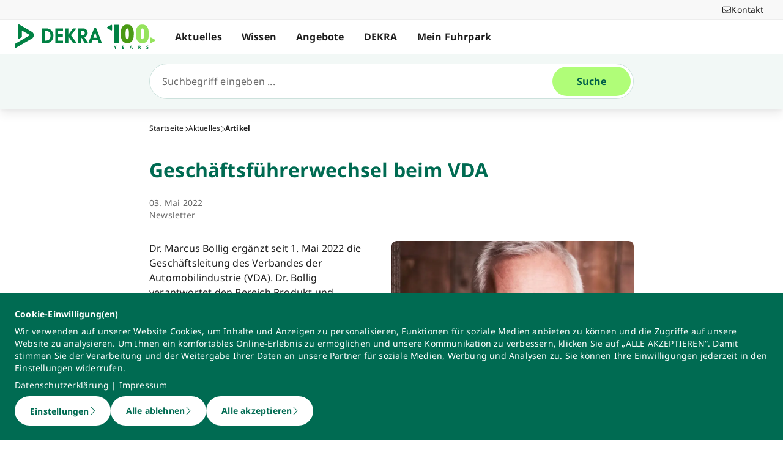

--- FILE ---
content_type: text/html; charset=utf-8
request_url: https://www.dekra.net/de/geschaeftsfuehrerwechsel-beim-vda/
body_size: 43793
content:
<!doctype html>
<html data-n-head-ssr lang="de" data-n-head="%7B%22lang%22:%7B%22ssr%22:%22de%22%7D%7D">
  <head >
    <meta data-n-head="ssr" charset="utf-8"><meta data-n-head="ssr" name="viewport" content="width=device-width, initial-scale=1"><meta data-n-head="ssr" name="format-detection" content="telephone=no"><meta data-n-head="ssr" name="referrer" content="strict-origin-when-cross-origin"><meta data-n-head="ssr" name="description" content="Dr. Marcus Bollig ergänzt seit 1. Mai 2022 die Geschäftsleitung des Verbandes der Automobilindustrie (VDA). "><meta data-n-head="ssr" name="search_text" content="Dr. Marcus Bollig ergänzt seit 1. Mai 2022 die Geschäftsleitung des Verbandes der Automobilindustrie (VDA). "><meta data-n-head="ssr" name="search_headline" content="Geschäftsführerwechsel beim VDA"><meta data-n-head="ssr" name="robots" content="index, follow"><meta data-n-head="ssr" property="og:url" content="https://www.dekra.net/de/geschaeftsfuehrerwechsel-beim-vda/"><meta data-n-head="ssr" property="og:type" content="website"><meta data-n-head="ssr" name="type" content="page"><meta data-n-head="ssr" name="type" content="article"><meta data-n-head="ssr" name="teaser_headline" content=" Geschäftsführerwechsel beim VDA "><meta data-n-head="ssr" name="teaser_text" content="Dr. Marcus Bollig ergänzt seit 1. Mai 2022 die Geschäftsleitung des Verbandes der Automobilindustrie (VDA)."><meta data-n-head="ssr" name="teaser_image_retina" content="https://dekraprod-media.e-spirit.cloud/be8af12b-394b-445a-99b0-8730683915de/media/joachim-damasky-vda_1920x1080.webp"><meta data-n-head="ssr" name="teaser_image_big" content="https://dekraprod-media.e-spirit.cloud/be8af12b-394b-445a-99b0-8730683915de/media/joachim-damasky-vda_870x490.webp"><meta data-n-head="ssr" name="teaser_image_medium" content="https://dekraprod-media.e-spirit.cloud/be8af12b-394b-445a-99b0-8730683915de/media/joachim-damasky-vda_600x340.webp"><meta data-n-head="ssr" name="teaser_image_small" content="https://dekraprod-media.e-spirit.cloud/be8af12b-394b-445a-99b0-8730683915de/media/joachim-damasky-vda_320x400.webp"><meta data-n-head="ssr" name="teaser_image_alt_text" content="Joachim Damasky"><meta data-n-head="ssr" name="display_date" content="03. Mai 2022"><meta data-n-head="ssr" name="date_from" content="03. Mai 2022"><meta data-n-head="ssr" name="tag" content="c3a47b93-fc64-49d4-a571-f82a316095d3||Newsletter"><meta data-n-head="ssr" name="tag_id" content="c3a47b93-fc64-49d4-a571-f82a316095d3"><title>Geschäftsführerwechsel beim VDA</title><link data-n-head="ssr" rel="icon" type="image/x-icon" href="/favicon.ico"><script data-n-head="ssr" src="/assets/js/fakeQuery.js" defer></script><link rel="preload" href="/_nuxt/1f90754.js" as="script"><link rel="preload" href="/_nuxt/504f6dc.js" as="script"><link rel="preload" href="/_nuxt/f8320cf.js" as="script"><link rel="preload" href="/_nuxt/cf5365b.js" as="script"><link rel="preload" href="/_nuxt/675a154.js" as="script"><link rel="preload" href="/_nuxt/bd2bd71.js" as="script"><link rel="preload" href="/_nuxt/583cf0e.js" as="script"><link rel="preload" href="/_nuxt/650bb32.js" as="script"><link rel="preload" href="/_nuxt/a57708b.js" as="script"><link rel="preload" href="/_nuxt/bd70d93.js" as="script"><link rel="preload" href="/_nuxt/eb47a64.js" as="script"><link rel="preload" href="/_nuxt/4f1ab54.js" as="script"><link rel="preload" href="/_nuxt/3bf0db9.js" as="script"><link rel="preload" href="/_nuxt/4997436.js" as="script"><link rel="preload" href="/_nuxt/4b8d890.js" as="script"><link rel="preload" href="/_nuxt/0c122a2.js" as="script"><link rel="preload" href="/_nuxt/ff7667a.js" as="script"><link rel="preload" href="/_nuxt/02f90e2.js" as="script"><style data-vue-ssr-id="398017d2:0 3a74f22e:0 1092cdc8:0 8ab54dd4:0 138f5b7e:0 734d8a41:0 1849cec2:0 27d4ed22:0 fb7f9c1e:0 0dfc03c0:0 a27a0fc8:0 197298b8:0 eaa074ee:0 a271c746:0 c719b950:0 4c4cd58f:0 171e29b6:0 16bc08b2:0 684fea07:0 1a87affa:0 78ca02b8:0 25a8e7d8:0">/*! normalize.css v8.0.1 | MIT License | github.com/necolas/normalize.css */html{line-height:1.15;-webkit-text-size-adjust:100%}body{margin:0}main{display:block}h1{font-size:2em;margin:.67em 0}hr{box-sizing:content-box;height:0;overflow:visible}pre{font-family:monospace,monospace;font-size:1em}a{background-color:transparent}abbr[title]{border-bottom:none;-webkit-text-decoration:underline;-webkit-text-decoration:underline dotted;text-decoration:underline;text-decoration:underline dotted}b,strong{font-weight:bolder}code,kbd,samp{font-family:monospace,monospace;font-size:1em}small{font-size:80%}sub,sup{font-size:75%;line-height:0;position:relative;vertical-align:baseline}sub{bottom:-.25em}sup{top:-.5em}img{border-style:none}button,input,optgroup,select,textarea{font-family:inherit;font-size:100%;line-height:1.15;margin:0}button,input{overflow:visible}button,select{text-transform:none}[type=button],[type=reset],button{-webkit-appearance:button}[type=button]::-moz-focus-inner,[type=reset]::-moz-focus-inner,button::-moz-focus-inner{border-style:none;padding:0}[type=button]:-moz-focusring,[type=reset]:-moz-focusring,button:-moz-focusring{outline:1px dotted ButtonText}fieldset{padding:.35em .75em .625em}legend{box-sizing:border-box;color:inherit;display:table;max-width:100%;padding:0;white-space:normal}progress{vertical-align:baseline}textarea{overflow:auto}[type=number]::-webkit-inner-spin-button,[type=number]::-webkit-outer-spin-button{height:auto}details{display:block}summary{display:list-item}template{display:none}blockquote,dd,dl,figure,h1,h2,h3,h4,h5,h6,hr,p,pre{margin:0}button{background-color:transparent;background-image:none}button:focus{outline:1px dotted;outline:5px auto -webkit-focus-ring-color}fieldset,ol,ul{margin:0;padding:0}ol,ul{list-style:none}html{font-family:system-ui,-apple-system,Segoe UI,Roboto,Ubuntu,Cantarell,Noto Sans,sans-serif,BlinkMacSystemFont,Helvetica Neue,Arial,Apple Color Emoji,Segoe UI Emoji,Segoe UI Symbol,Noto Color Emoji;line-height:1.5}*,:after,:before{border:0 solid #e2e8f0;box-sizing:border-box}hr{border-top-width:1px}img{border-style:solid}textarea{resize:vertical}input::-moz-placeholder,textarea::-moz-placeholder{color:#a0aec0}input::placeholder,textarea::placeholder{color:#a0aec0}[role=button],button{cursor:pointer}table{border-collapse:collapse}h1,h2,h3,h4,h5,h6{font-size:inherit;font-weight:inherit}a{color:inherit;text-decoration:inherit}button,input,optgroup,select,textarea{color:inherit;line-height:inherit;padding:0}code,kbd,pre,samp{font-family:Menlo,Monaco,Consolas,Liberation Mono,Courier New,monospace}audio,canvas,embed,iframe,img,object,svg,video{display:block;vertical-align:middle}img,video{height:auto;max-width:100%}.pl-container{width:100%}@media (min-width:640px){.pl-container{max-width:640px}}@media (min-width:768px){.pl-container{max-width:768px}}@media (min-width:1024px){.pl-container{max-width:1024px}}@media (min-width:1280px){.pl-container{max-width:1280px}}.pl-space-x-2>:not(template)~:not(template){--space-x-reverse:0;margin-left:.5rem;margin-left:calc(.5rem*(1 - var(--space-x-reverse)));margin-right:0;margin-right:calc(.5rem*var(--space-x-reverse))}.pl-space-x-4>:not(template)~:not(template){--space-x-reverse:0;margin-left:1rem;margin-left:calc(1rem*(1 - var(--space-x-reverse)));margin-right:0;margin-right:calc(1rem*var(--space-x-reverse))}.pl-bg-white{--bg-opacity:1;background-color:#fff;background-color:rgba(255,255,255,var(--bg-opacity))}.pl-bg-gray-100{--bg-opacity:1;background-color:#f7fafc;background-color:rgba(247,250,252,var(--bg-opacity))}.pl-bg-gray-200{--bg-opacity:1;background-color:#edf2f7;background-color:rgba(237,242,247,var(--bg-opacity))}.pl-bg-gray-300{--bg-opacity:1;background-color:#e2e8f0;background-color:rgba(226,232,240,var(--bg-opacity))}.pl-bg-gray-600{--bg-opacity:1;background-color:#718096;background-color:rgba(113,128,150,var(--bg-opacity))}.pl-bg-gray-800{--bg-opacity:1;background-color:#2d3748;background-color:rgba(45,55,72,var(--bg-opacity))}.pl-bg-red-200{--bg-opacity:1;background-color:#fed7d7;background-color:rgba(254,215,215,var(--bg-opacity))}.pl-bg-blue-200{--bg-opacity:1;background-color:#bee3f8;background-color:rgba(190,227,248,var(--bg-opacity))}.pl-bg-blue-500{--bg-opacity:1;background-color:#4299e1;background-color:rgba(66,153,225,var(--bg-opacity))}.hover\:pl-bg-gray-200:hover{--bg-opacity:1;background-color:#edf2f7;background-color:rgba(237,242,247,var(--bg-opacity))}.hover\:pl-bg-blue-100:hover{--bg-opacity:1;background-color:#ebf8ff;background-color:rgba(235,248,255,var(--bg-opacity))}.pl-bg-opacity-50{--bg-opacity:0.5}.pl-border-transparent{border-color:transparent}.pl-border-gray-300{--border-opacity:1;border-color:#e2e8f0;border-color:rgba(226,232,240,var(--border-opacity))}.pl-border-gray-600{--border-opacity:1;border-color:#718096;border-color:rgba(113,128,150,var(--border-opacity))}.pl-border-red-400{--border-opacity:1;border-color:#fc8181;border-color:rgba(252,129,129,var(--border-opacity))}.pl-border-blue-400{--border-opacity:1;border-color:#63b3ed;border-color:rgba(99,179,237,var(--border-opacity))}.hover\:pl-border-green-600:hover{--border-opacity:1;border-color:#38a169;border-color:rgba(56,161,105,var(--border-opacity))}.focus\:pl-border-indigo-500:focus{--border-opacity:1;border-color:#667eea;border-color:rgba(102,126,234,var(--border-opacity))}.pl-rounded-md{border-radius:.375rem}.pl-rounded-lg{border-radius:.5rem}.pl-rounded-full{border-radius:9999px}.pl-rounded-t-md{border-top-left-radius:.375rem;border-top-right-radius:.375rem}.pl-border{border-width:1px}.pl-border-b{border-bottom-width:1px}.pl-cursor-default{cursor:default}.pl-cursor-pointer{cursor:pointer}.pl-block{display:block}.pl-inline-block{display:inline-block}.pl-flex{display:flex}.pl-inline-flex{display:inline-flex}.pl-hidden{display:none}.pl-flex-col{flex-direction:column}.pl-items-start{align-items:flex-start}.pl-items-center{align-items:center}.pl-justify-start{justify-content:flex-start}.pl-justify-center{justify-content:center}.pl-flex-1{flex:1 1 0%}.pl-flex-grow{flex-grow:1}.pl-flex-shrink-0{flex-shrink:0}.pl-font-sans{font-family:system-ui,-apple-system,Segoe UI,Roboto,Ubuntu,Cantarell,Noto Sans,sans-serif,BlinkMacSystemFont,Helvetica Neue,Arial,Apple Color Emoji,Segoe UI Emoji,Segoe UI Symbol,Noto Color Emoji}.pl-font-normal{font-weight:400}.pl-font-medium{font-weight:500}.pl-font-bold{font-weight:700}.pl-h-5{height:1.25rem}.pl-h-6{height:1.5rem}.pl-h-10{height:2.5rem}.pl-h-full{height:100%}.pl-h-screen{height:100vh}.pl-text-xs{font-size:.75rem}.pl-text-sm{font-size:.875rem}.pl-text-base{font-size:1rem}.pl-text-lg{font-size:1.125rem}.pl-mx-1{margin-left:.25rem;margin-right:.25rem}.pl-my-2{margin-bottom:.5rem;margin-top:.5rem}.pl-my-10{margin-bottom:2.5rem;margin-top:2.5rem}.pl-mx-auto{margin-left:auto;margin-right:auto}.pl-mt-1{margin-top:.25rem}.pl-ml-1{margin-left:.25rem}.pl-mt-2{margin-top:.5rem}.pl-ml-3{margin-left:.75rem}.pl-mt-4{margin-top:1rem}.pl-ml-4{margin-left:1rem}.pl-mb-5{margin-bottom:1.25rem}.pl-max-h-full{max-height:100%}.focus\:pl-outline-none:focus{outline:2px solid transparent;outline-offset:2px}.pl-overflow-auto{overflow:auto}.pl-overflow-hidden{overflow:hidden}.pl-overflow-x-auto{overflow-x:auto}.pl-p-4{padding:1rem}.pl-p-5{padding:1.25rem}.pl-py-1{padding-bottom:.25rem;padding-top:.25rem}.pl-py-2{padding-bottom:.5rem;padding-top:.5rem}.pl-px-2{padding-left:.5rem;padding-right:.5rem}.pl-py-3{padding-bottom:.75rem;padding-top:.75rem}.pl-px-4{padding-left:1rem;padding-right:1rem}.pl-py-10{padding-bottom:2.5rem;padding-top:2.5rem}.pl-pl-1{padding-left:.25rem}.pl-pr-2{padding-right:.5rem}.pl-pl-3{padding-left:.75rem}.pl-pr-4{padding-right:1rem}.pl-pr-10{padding-right:2.5rem}.pl-pointer-events-none{pointer-events:none}.pl-pointer-events-auto{pointer-events:auto}.pl-fixed{position:fixed}.pl-absolute{position:absolute}.pl-relative{position:relative}.pl-inset-y-0{bottom:0;top:0}.pl-top-0{top:0}.pl-right-0{right:0}.pl-left-0{left:0}.pl-shadow-sm{box-shadow:0 1px 2px 0 rgba(0,0,0,.05)}.pl-shadow-md{box-shadow:0 4px 6px -1px rgba(0,0,0,.1),0 2px 4px -1px rgba(0,0,0,.06)}.pl-shadow-lg{box-shadow:0 10px 15px -3px rgba(0,0,0,.1),0 4px 6px -2px rgba(0,0,0,.05)}.pl-text-left{text-align:left}.pl-text-right{text-align:right}.pl-text-gray-100{--text-opacity:1;color:#f7fafc;color:rgba(247,250,252,var(--text-opacity))}.pl-text-gray-400{--text-opacity:1;color:#cbd5e0;color:rgba(203,213,224,var(--text-opacity))}.pl-text-gray-700{--text-opacity:1;color:#4a5568;color:rgba(74,85,104,var(--text-opacity))}.pl-text-gray-900{--text-opacity:1;color:#1a202c;color:rgba(26,32,44,var(--text-opacity))}.pl-text-red-900{--text-opacity:1;color:#742a2a;color:rgba(116,42,42,var(--text-opacity))}.pl-text-blue-600{--text-opacity:1;color:#3182ce;color:rgba(49,130,206,var(--text-opacity))}.pl-text-blue-900{--text-opacity:1;color:#2a4365;color:rgba(42,67,101,var(--text-opacity))}.hover\:pl-text-gray-700:hover{--text-opacity:1;color:#4a5568;color:rgba(74,85,104,var(--text-opacity))}.hover\:pl-underline:hover,.pl-underline{-webkit-text-decoration:underline;text-decoration:underline}.pl-select-none{-webkit-user-select:none;-moz-user-select:none;user-select:none}.pl-truncate{overflow:hidden;text-overflow:ellipsis;white-space:nowrap}.pl-w-5{width:1.25rem}.pl-w-6{width:1.5rem}.pl-w-10{width:2.5rem}.pl-w-full{width:100%}.pl-z-0{z-index:0}.pl-z-50{z-index:50}.pl-z-info{z-index:99999}.pl-transform{--transform-translate-x:0;--transform-translate-y:0;--transform-rotate:0;--transform-skew-x:0;--transform-skew-y:0;--transform-scale-x:1;--transform-scale-y:1;transform:translateX(0) translateY(0) rotate(0) skewX(0) skewY(0) scaleX(1) scaleY(1);transform:translateX(var(--transform-translate-x)) translateY(var(--transform-translate-y)) rotate(var(--transform-rotate)) skewX(var(--transform-skew-x)) skewY(var(--transform-skew-y)) scaleX(var(--transform-scale-x)) scaleY(var(--transform-scale-y))}.pl-transition-transform{transition-property:transform}.pl-duration-200{transition-duration:.2s}@keyframes spin{to{transform:rotate(1turn)}}@keyframes ping{75%,to{opacity:0;transform:scale(2)}}@keyframes pulse{50%{opacity:.5}}@keyframes bounce{0%,to{animation-timing-function:cubic-bezier(.8,0,1,1);transform:translateY(-25%)}50%{animation-timing-function:cubic-bezier(0,0,.2,1);transform:none}}@media (min-width:640px){.sm\:pl-block{display:block}.sm\:pl-hidden{display:none}.sm\:pl-text-sm{font-size:.875rem}}@media (min-width:768px){.md\:pl-p-6{padding:1.5rem}.md\:pl-px-6{padding-left:1.5rem;padding-right:1.5rem}}@media (min-width:1024px){.lg\:pl-p-10{padding:2.5rem}.lg\:pl-py-5{padding-bottom:1.25rem;padding-top:1.25rem}.lg\:pl-px-6{padding-left:1.5rem;padding-right:1.5rem}.lg\:pl-px-10{padding-left:2.5rem;padding-right:2.5rem}}@media (min-width:1280px){.xl\:pl-w-3\/4{width:75%}}code[class*=language-],pre[class*=language-]{background:none;color:#f8f8f2;font-family:Consolas,Monaco,Andale Mono,Ubuntu Mono,monospace;font-size:1em;text-align:left;text-shadow:0 1px rgba(0,0,0,.3);white-space:pre;word-break:normal;word-spacing:normal;word-wrap:normal;hyphens:none;line-height:1.5;-moz-tab-size:4;-o-tab-size:4;tab-size:4}pre[class*=language-]{border-radius:.3em;margin:.5em 0;overflow:auto;padding:1em}:not(pre)>code[class*=language-],pre[class*=language-]{background:#272822}:not(pre)>code[class*=language-]{border-radius:.3em;padding:.1em;white-space:normal}.token.cdata,.token.comment,.token.doctype,.token.prolog{color:#8292a2}.token.punctuation{color:#f8f8f2}.token.namespace{opacity:.7}.token.constant,.token.deleted,.token.property,.token.symbol,.token.tag{color:#f92672}.token.boolean,.token.number{color:#ae81ff}.token.attr-name,.token.builtin,.token.char,.token.inserted,.token.selector,.token.string{color:#a6e22e}.language-css .token.string,.style .token.string,.token.entity,.token.operator,.token.url,.token.variable{color:#f8f8f2}.token.atrule,.token.attr-value,.token.class-name,.token.function{color:#e6db74}.token.keyword{color:#66d9ef}.token.important,.token.regex{color:#fd971f}.token.bold,.token.important{font-weight:700}.token.italic{font-style:italic}.token.entity{cursor:help}.Code[class*=language-]{font-size:.75rem;--bg-opacity:1;background-color:#1a202c;background-color:rgba(26,32,44,var(--bg-opacity));margin-bottom:1rem;margin-top:1rem}:not(pre)>code[class*=language-].Code{padding:.25rem .5rem}.pl-add-content-container{align-items:center;color:#fff;display:flex;font-size:25px;justify-content:center;padding:32px 0}.pl-add-content-button{background-color:#3288c3;border-radius:1.5em;cursor:pointer;line-height:3em;overflow:hidden;text-align:center;transition:all .3s cubic-bezier(.4,0,.2,1);white-space:nowrap;width:3em}.pl-add-content-button:hover{background-color:#286894;border-radius:.125rem;width:10em}.pl-add-content-button svg{height:2em;margin:.5em;width:2em}.pl-add-content-button-text,.pl-add-content-button:hover svg{display:none}.pl-add-content-button:hover .pl-add-content-button-text{display:block}
@font-face{font-display:block;font-family:"Noto Sans";font-style:normal;font-weight:400;src:local("Noto Sans Regular"),local("NotoSans-Regular"),url(/_nuxt/fonts/NotoSans-Regular.9a7ce1b.woff2) format("woff2"),url(/_nuxt/fonts/NotoSans-Regular.0505760.woff) format("woff")}@font-face{font-display:block;font-family:"Noto Sans";font-style:italic;font-weight:400;src:local("Noto Sans Italic"),local("NotoSans-Italic"),url(/_nuxt/fonts/NotoSans-Italic.516f235.woff2) format("woff2"),url(/_nuxt/fonts/NotoSans-Italic.79ab268.woff) format("woff")}@font-face{font-display:block;font-family:"Noto Sans";font-style:normal;font-weight:600;src:local("Noto Sans SemiBold"),local("NotoSans-SemiBold"),url(/_nuxt/fonts/NotoSans-SemiBold.403ac3f.woff2) format("woff2"),url(/_nuxt/fonts/NotoSans-SemiBold.6a0bab4.woff) format("woff")}@font-face{font-display:block;font-family:"Noto Sans";font-style:italic;font-weight:600;src:local("Noto Sans SemiBold Italic"),local("NotoSans-SemiBoldItalic"),url(/_nuxt/fonts/NotoSans-SemiBoldItalic.8d0689b.woff2) format("woff2"),url(/_nuxt/fonts/NotoSans-SemiBoldItalic.e449751.woff) format("woff")}@font-face{font-display:block;font-family:"Noto Sans";font-style:normal;font-weight:700;src:local("Noto Sans Bold"),local("NotoSans-Bold"),url(/_nuxt/fonts/NotoSans-Bold.903d452.woff2) format("woff2"),url(/_nuxt/fonts/NotoSans-Bold.61abd3d.woff) format("woff")}@font-face{font-display:block;font-family:"Noto Sans";font-style:italic;font-weight:700;src:local("Noto Sans Bold Italic"),local("NotoSans-BoldItalic"),url(/_nuxt/fonts/NotoSans-BoldItalic.c5db33b.woff2) format("woff2"),url(/_nuxt/fonts/NotoSans-BoldItalic.6ffa229.woff) format("woff")}
:root{--tw-blur:blur(0px);--tw-brightness:brightness(1);--tw-contrast:contrast(1);--tw-grayscale:grayscale(0);--tw-hue-rotate:hue-rotate(0deg);--tw-invert:invert(0);--tw-saturate:saturate(1);--tw-sepia:sepia(0);--tw-drop-shadow:drop-shadow(0 0);--scrollbar-width:0px;--results-list-width:440px}body.no-scroll{overflow:hidden}.noTransition{transition:none!important}.list-enter-active,.list-leave-active{transition:all .3s}.list-enter{opacity:0}.list-leave-to{transition-duration:0s}*,:after,:before{--tw-border-spacing-x:0;--tw-border-spacing-y:0;--tw-translate-x:0;--tw-translate-y:0;--tw-rotate:0;--tw-skew-x:0;--tw-skew-y:0;--tw-scale-x:1;--tw-scale-y:1;--tw-pan-x: ;--tw-pan-y: ;--tw-pinch-zoom: ;--tw-scroll-snap-strictness:proximity;--tw-gradient-from-position: ;--tw-gradient-via-position: ;--tw-gradient-to-position: ;--tw-ordinal: ;--tw-slashed-zero: ;--tw-numeric-figure: ;--tw-numeric-spacing: ;--tw-numeric-fraction: ;--tw-ring-inset: ;--tw-ring-offset-width:0px;--tw-ring-offset-color:#fff;--tw-ring-color:rgba(59,130,246,.5);--tw-ring-offset-shadow:0 0 transparent;--tw-ring-shadow:0 0 transparent;--tw-shadow:0 0 transparent;--tw-shadow-colored:0 0 transparent;--tw-blur: ;--tw-brightness: ;--tw-contrast: ;--tw-grayscale: ;--tw-hue-rotate: ;--tw-invert: ;--tw-saturate: ;--tw-sepia: ;--tw-drop-shadow: ;--tw-backdrop-blur: ;--tw-backdrop-brightness: ;--tw-backdrop-contrast: ;--tw-backdrop-grayscale: ;--tw-backdrop-hue-rotate: ;--tw-backdrop-invert: ;--tw-backdrop-opacity: ;--tw-backdrop-saturate: ;--tw-backdrop-sepia: ;--tw-contain-size: ;--tw-contain-layout: ;--tw-contain-paint: ;--tw-contain-style: }::backdrop{--tw-border-spacing-x:0;--tw-border-spacing-y:0;--tw-translate-x:0;--tw-translate-y:0;--tw-rotate:0;--tw-skew-x:0;--tw-skew-y:0;--tw-scale-x:1;--tw-scale-y:1;--tw-pan-x: ;--tw-pan-y: ;--tw-pinch-zoom: ;--tw-scroll-snap-strictness:proximity;--tw-gradient-from-position: ;--tw-gradient-via-position: ;--tw-gradient-to-position: ;--tw-ordinal: ;--tw-slashed-zero: ;--tw-numeric-figure: ;--tw-numeric-spacing: ;--tw-numeric-fraction: ;--tw-ring-inset: ;--tw-ring-offset-width:0px;--tw-ring-offset-color:#fff;--tw-ring-color:rgba(59,130,246,.5);--tw-ring-offset-shadow:0 0 transparent;--tw-ring-shadow:0 0 transparent;--tw-shadow:0 0 transparent;--tw-shadow-colored:0 0 transparent;--tw-blur: ;--tw-brightness: ;--tw-contrast: ;--tw-grayscale: ;--tw-hue-rotate: ;--tw-invert: ;--tw-saturate: ;--tw-sepia: ;--tw-drop-shadow: ;--tw-backdrop-blur: ;--tw-backdrop-brightness: ;--tw-backdrop-contrast: ;--tw-backdrop-grayscale: ;--tw-backdrop-hue-rotate: ;--tw-backdrop-invert: ;--tw-backdrop-opacity: ;--tw-backdrop-saturate: ;--tw-backdrop-sepia: ;--tw-contain-size: ;--tw-contain-layout: ;--tw-contain-paint: ;--tw-contain-style: }/*! tailwindcss v3.4.18 | MIT License | https://tailwindcss.com*/*,:after,:before{border:0 solid #d2d2d2;box-sizing:border-box}:after,:before{--tw-content:""}:host,html{line-height:1.5;-webkit-text-size-adjust:100%;font-family:ui-sans-serif,system-ui,-apple-system,Segoe UI,Roboto,Ubuntu,Cantarell,Noto Sans,sans-serif,"Apple Color Emoji","Segoe UI Emoji","Segoe UI Symbol","Noto Color Emoji";font-feature-settings:normal;font-variation-settings:normal;-moz-tab-size:4;-o-tab-size:4;tab-size:4;-webkit-tap-highlight-color:transparent}body{line-height:inherit;margin:0}hr{border-top-width:1px;color:inherit;height:0}abbr:where([title]){text-decoration:underline;-webkit-text-decoration:underline dotted;text-decoration:underline dotted}h1,h2,h3,h4,h5,h6{font-size:inherit;font-weight:inherit}a{color:inherit;text-decoration:inherit}b,strong{font-weight:bolder}code,kbd,pre,samp{font-family:ui-monospace,SFMono-Regular,Menlo,Monaco,Consolas,"Liberation Mono","Courier New",monospace;font-feature-settings:normal;font-size:1em;font-variation-settings:normal}small{font-size:80%}sub,sup{font-size:75%;line-height:0;position:relative;vertical-align:baseline}sub{bottom:-.25em}sup{top:-.5em}table{border-collapse:collapse;border-color:inherit;text-indent:0}button,input,optgroup,select,textarea{color:inherit;font-family:inherit;font-feature-settings:inherit;font-size:100%;font-variation-settings:inherit;font-weight:inherit;letter-spacing:inherit;line-height:inherit;margin:0;padding:0}button,select{text-transform:none}button,input:where([type=button]),input:where([type=reset]),input:where([type=submit]){-webkit-appearance:button;background-color:transparent;background-image:none}:-moz-focusring{outline:auto}:-moz-ui-invalid{box-shadow:none}progress{vertical-align:baseline}::-webkit-inner-spin-button,::-webkit-outer-spin-button{height:auto}[type=search]{-webkit-appearance:textfield;outline-offset:-2px}::-webkit-search-decoration{-webkit-appearance:none}::-webkit-file-upload-button{-webkit-appearance:button;font:inherit}summary{display:list-item}blockquote,dd,dl,figure,h1,h2,h3,h4,h5,h6,hr,p,pre{margin:0}fieldset{margin:0}fieldset,legend{padding:0}menu,ol,ul{list-style:none;margin:0;padding:0}dialog{padding:0}textarea{resize:vertical}input::-moz-placeholder,textarea::-moz-placeholder{color:#9d9d9d;opacity:1}input::placeholder,textarea::placeholder{color:#9d9d9d;opacity:1}[role=button],button{cursor:pointer}:disabled{cursor:default}audio,canvas,embed,iframe,img,object,svg,video{display:block;vertical-align:middle}img,video{height:auto;max-width:100%}[hidden]:where(:not([hidden=until-found])){display:none}.\!container{width:100%!important}.container{width:100%}@media (min-width:0px){.\!container{max-width:0!important}.container{max-width:0}}@media (min-width:600px){.\!container{max-width:600px!important}.container{max-width:600px}}@media (min-width:900px){.\!container{max-width:900px!important}.container{max-width:900px}}@media (min-width:1284px){.\!container{max-width:1284px!important}.container{max-width:1284px}}@media (min-width:1320px){.\!container{max-width:1320px!important}.container{max-width:1320px}}@media (min-width:1920px){.\!container{max-width:1920px!important}.container{max-width:1920px}}.sr-only{height:1px;margin:-1px;overflow:hidden;padding:0;position:absolute;width:1px;clip:rect(0,0,0,0);border-width:0;white-space:nowrap}.pointer-events-none{pointer-events:none}.pointer-events-auto{pointer-events:auto}.visible{visibility:visible}.invisible{visibility:hidden}.static{position:static}.fixed{position:fixed}.absolute{position:absolute}.relative{position:relative}.sticky{position:sticky}.inset-0{bottom:0;left:0;right:0;top:0}.\!top-1\/2{top:50%!important}.-left-4{left:-1rem}.-left-5{left:-1.25rem}.-right-5{right:-1.25rem}.-top-1{top:-.25rem}.bottom-0{bottom:0}.bottom-20{bottom:5rem}.bottom-44{bottom:11rem}.bottom-8{bottom:2rem}.bottom-px{bottom:1px}.left-0{left:0}.left-1\/2{left:50%}.left-10{left:2.5rem}.left-2{left:.5rem}.left-3{left:.75rem}.left-4{left:1rem}.left-\[-174px\]{left:-174px}.left-\[90\%\]{left:90%}.left-\[calc\(100\%\+24px\)\]{left:calc(100% + 24px)}.left-full{left:100%}.right-0{right:0}.right-10{right:2.5rem}.right-2{right:.5rem}.right-3\.5{right:.875rem}.right-4{right:1rem}.right-6{right:1.5rem}.right-\[calc\(100\%\+24px\)\]{right:calc(100% + 24px)}.top-0{top:0}.top-0\.5{top:.125rem}.top-1{top:.25rem}.top-1\/2{top:50%}.top-10{top:2.5rem}.top-16{top:4rem}.top-2{top:.5rem}.top-2\.5{top:.625rem}.top-4{top:1rem}.top-5{top:1.25rem}.top-6{top:1.5rem}.top-\[67px\]{top:67px}.top-full{top:100%}.-z-10{z-index:-10}.z-0{z-index:0}.z-10{z-index:10}.z-20{z-index:20}.z-30{z-index:30}.z-40{z-index:40}.z-50{z-index:50}.z-\[49\]{z-index:49}.z-\[60\]{z-index:60}.z-\[70\]{z-index:70}.z-\[80\]{z-index:80}.col-auto{grid-column:auto}.col-span-12{grid-column:span 12/span 12}.col-span-4{grid-column:span 4/span 4}.col-span-6{grid-column:span 6/span 6}.col-span-full{grid-column:1/-1}.col-start-1{grid-column-start:1}.row-1{grid-row:1}.row-span-2{grid-row:span 2/span 2}.row-start-1{grid-row-start:1}.row-start-2{grid-row-start:2}.float-right{float:right}.float-left{float:left}.clear-left{clear:left}.\!m-0{margin:0!important}.-m-px{margin:-1px}.m-0{margin:0}.m-2{margin:.5rem}.m-auto{margin:auto}.-mx-4{margin-left:-1rem;margin-right:-1rem}.-mx-6{margin-left:-1.5rem;margin-right:-1.5rem}.mx-3{margin-left:.75rem;margin-right:.75rem}.mx-5{margin-left:1.25rem;margin-right:1.25rem}.mx-auto{margin-left:auto;margin-right:auto}.my-0{margin-bottom:0;margin-top:0}.my-0\.5{margin-bottom:.125rem;margin-top:.125rem}.my-2{margin-bottom:.5rem;margin-top:.5rem}.my-4{margin-bottom:1rem;margin-top:1rem}.my-6{margin-bottom:1.5rem;margin-top:1.5rem}.\!mb-0{margin-bottom:0!important}.\!mb-6{margin-bottom:1.5rem!important}.\!mt-0{margin-top:0!important}.\!mt-2{margin-top:.5rem!important}.\!mt-4{margin-top:1rem!important}.-mb-4{margin-bottom:-1rem}.-ml-4{margin-left:-1rem}.-ml-5{margin-left:-1.25rem}.-ml-6{margin-left:-1.5rem}.-mr-4{margin-right:-1rem}.-mr-6{margin-right:-1.5rem}.-mt-1{margin-top:-.25rem}.-mt-4{margin-top:-1rem}.-mt-6{margin-top:-1.5rem}.mb-0{margin-bottom:0}.mb-1{margin-bottom:.25rem}.mb-12{margin-bottom:3rem}.mb-2{margin-bottom:.5rem}.mb-2\.5{margin-bottom:.625rem}.mb-3{margin-bottom:.75rem}.mb-4{margin-bottom:1rem}.mb-5{margin-bottom:1.25rem}.mb-6{margin-bottom:1.5rem}.mb-\[14vw\]{margin-bottom:14vw}.ml-3\.5{margin-left:.875rem}.ml-5{margin-left:1.25rem}.ml-6{margin-left:1.5rem}.ml-7{margin-left:1.75rem}.ml-\[10px\]{margin-left:10px}.ml-auto{margin-left:auto}.mr-1{margin-right:.25rem}.mr-2{margin-right:.5rem}.mr-3\.5{margin-right:.875rem}.mr-4{margin-right:1rem}.mr-6{margin-right:1.5rem}.mr-8{margin-right:2rem}.mt-0{margin-top:0}.mt-0\.5{margin-top:.125rem}.mt-10{margin-top:2.5rem}.mt-12{margin-top:3rem}.mt-2{margin-top:.5rem}.mt-24{margin-top:6rem}.mt-3{margin-top:.75rem}.mt-4{margin-top:1rem}.mt-5{margin-top:1.25rem}.mt-6{margin-top:1.5rem}.mt-8{margin-top:2rem}.mt-9{margin-top:2.25rem}.mt-\[2px\]{margin-top:2px}.mt-auto{margin-top:auto}.mt-px{margin-top:1px}.box-content{box-sizing:content-box}.block{display:block}.inline-block{display:inline-block}.\!inline{display:inline!important}.inline{display:inline}.\!flex{display:flex!important}.flex{display:flex}.inline-flex{display:inline-flex}.table{display:table}.grid{display:grid}.contents{display:contents}.\!hidden{display:none!important}.hidden{display:none}.aspect-3\/4{aspect-ratio:3/4}.aspect-4\/3{aspect-ratio:4/3}.aspect-9\/16{aspect-ratio:9/16}.aspect-\[6\/5\]{aspect-ratio:6/5}.aspect-square{aspect-ratio:1/1}.aspect-video{aspect-ratio:16/9}.\!h-auto{height:auto!important}.\!h-full{height:100%!important}.h-0{height:0}.h-1{height:.25rem}.h-1\.5{height:.375rem}.h-10{height:2.5rem}.h-12{height:3rem}.h-14{height:3.5rem}.h-16{height:4rem}.h-3{height:.75rem}.h-4{height:1rem}.h-5{height:1.25rem}.h-6{height:1.5rem}.h-64{height:16rem}.h-7{height:1.75rem}.h-8{height:2rem}.h-80{height:20rem}.h-\[105px\]{height:105px}.h-\[130px\]{height:130px}.h-\[14px\]{height:14px}.h-\[250px\]{height:250px}.h-\[26px\]{height:26px}.h-\[3\.875rem\]{height:3.875rem}.h-\[30px\]{height:30px}.h-\[373px\]{height:373px}.h-\[48px\]{height:48px}.h-\[54px\]{height:54px}.h-\[560px\]{height:560px}.h-\[584px\]{height:584px}.h-\[62px\]{height:62px}.h-\[67px\]{height:67px}.h-\[90\%\]{height:90%}.h-\[calc\(100vh-120px\)\]{height:calc(100vh - 120px)}.h-\[inherit\]{height:inherit}.h-\[var\(--unit-100vh\)\]{height:var(--unit-100vh)}.h-auto{height:auto}.h-fit{height:-moz-fit-content;height:fit-content}.h-full{height:100%}.h-px{height:1px}.h-screen{height:100vh;height:100dvh}.max-h-0{max-height:0}.max-h-20{max-height:5rem}.max-h-60{max-height:15rem}.max-h-\[320px\]{max-height:320px}.max-h-\[40\%\]{max-height:40%}.max-h-\[400px\]{max-height:400px}.max-h-\[77vh\]{max-height:77vh}.max-h-full{max-height:100%}.max-h-min{max-height:-moz-min-content;max-height:min-content}.max-h-screen{max-height:100vh}.min-h-12{min-height:3rem}.min-h-20{min-height:5rem}.min-h-\[20px\]{min-height:20px}.min-h-\[240px\]{min-height:240px}.min-h-\[264px\]{min-height:264px}.min-h-\[32px\]{min-height:32px}.min-h-\[48px\]{min-height:48px}.min-h-\[50vh\]{min-height:50vh}.min-h-\[590px\]{min-height:590px}.min-h-screen{min-height:100vh}.\!w-auto{width:auto!important}.\!w-full{width:100%!important}.\!w-max{width:-moz-max-content!important;width:max-content!important}.w-1\/2{width:50%}.w-1\/4{width:25%}.w-12{width:3rem}.w-28{width:7rem}.w-3{width:.75rem}.w-36{width:9rem}.w-4{width:1rem}.w-48{width:12rem}.w-5{width:1.25rem}.w-8{width:2rem}.w-9{width:2.25rem}.w-\[128px\]{width:128px}.w-\[135px\]{width:135px}.w-\[14px\]{width:14px}.w-\[240px\]{width:240px}.w-\[26px\]{width:26px}.w-\[300\%\]{width:300%}.w-\[37\.5rem\]{width:37.5rem}.w-\[48px\]{width:48px}.w-\[60\%\]{width:60%}.w-\[76px\]{width:76px}.w-\[80\%\]{width:80%}.w-\[88px\]{width:88px}.w-\[90\%\]{width:90%}.w-\[95\%\]{width:95%}.w-\[calc\(100\%_-_161px\)\]{width:calc(100% - 161px)}.w-\[calc\(100\%_-_var\(--scrollbar-width\)\)\]{width:100%;width:calc(100% - var(--scrollbar-width))}.w-auto{width:auto}.w-fit{width:-moz-fit-content;width:fit-content}.w-full{width:100%}.w-max{width:-moz-max-content;width:max-content}.w-screen{width:100vw}.min-w-0{min-width:0}.min-w-12{min-width:3rem}.min-w-32{min-width:8rem}.min-w-36{min-width:9rem}.min-w-4{min-width:1rem}.min-w-\[140px\]{min-width:140px}.min-w-\[15\.5rem\]{min-width:15.5rem}.min-w-full{min-width:100%}.min-w-min{min-width:-moz-min-content;min-width:min-content}.max-w-28{max-width:7rem}.max-w-60{max-width:15rem}.max-w-\[1271px\]{max-width:1271px}.max-w-\[1320px\]{max-width:1320px}.max-w-\[1920px\]{max-width:1920px}.max-w-\[200px\]{max-width:200px}.max-w-\[272px\]{max-width:272px}.max-w-\[50\%\]{max-width:50%}.max-w-\[52\%\]{max-width:52%}.max-w-\[52\.5rem\]{max-width:52.5rem}.max-w-\[68px\]{max-width:68px}.max-w-\[75\%\]{max-width:75%}.max-w-\[82\.5rem\]{max-width:82.5rem}.max-w-\[840px\]{max-width:840px}.max-w-\[944px\]{max-width:944px}.max-w-fit{max-width:-moz-fit-content;max-width:fit-content}.max-w-full{max-width:100%}.max-w-max{max-width:-moz-max-content;max-width:max-content}.max-w-sm{max-width:24rem}.max-w-xs{max-width:20rem}.flex-1{flex:1 1 0%}.flex-\[1_0_160px\]{flex:1 0 160px}.flex-\[1_0_calc\(100\%-48px\)\]{flex:1 0 calc(100% - 48px)}.flex-auto{flex:1 1 auto}.flex-none{flex:none}.flex-shrink{flex-shrink:1}.flex-shrink-0,.shrink-0{flex-shrink:0}.flex-grow{flex-grow:1}.flex-grow-0{flex-grow:0}.grow{flex-grow:1}.grow-0{flex-grow:0}.basis-0{flex-basis:0px}.basis-1\/3{flex-basis:33.333333%}.basis-2\/3{flex-basis:66.666667%}.basis-52{flex-basis:13rem}.basis-full{flex-basis:100%}.origin-right{transform-origin:right}.origin-top{transform-origin:top}.\!translate-y-\[-93px\]{--tw-translate-y:-93px!important;transform:translate(var(--tw-translate-x),-93px) rotate(var(--tw-rotate)) skewX(var(--tw-skew-x)) skewY(var(--tw-skew-y)) scaleX(var(--tw-scale-x)) scaleY(var(--tw-scale-y))!important;transform:translate(var(--tw-translate-x),var(--tw-translate-y)) rotate(var(--tw-rotate)) skewX(var(--tw-skew-x)) skewY(var(--tw-skew-y)) scaleX(var(--tw-scale-x)) scaleY(var(--tw-scale-y))!important}.-translate-x-1\/2{--tw-translate-x:-50%;transform:translate(-50%,var(--tw-translate-y)) rotate(var(--tw-rotate)) skewX(var(--tw-skew-x)) skewY(var(--tw-skew-y)) scaleX(var(--tw-scale-x)) scaleY(var(--tw-scale-y));transform:translate(var(--tw-translate-x),var(--tw-translate-y)) rotate(var(--tw-rotate)) skewX(var(--tw-skew-x)) skewY(var(--tw-skew-y)) scaleX(var(--tw-scale-x)) scaleY(var(--tw-scale-y))}.-translate-x-\[250px\]{--tw-translate-x:-250px;transform:translate(-250px,var(--tw-translate-y)) rotate(var(--tw-rotate)) skewX(var(--tw-skew-x)) skewY(var(--tw-skew-y)) scaleX(var(--tw-scale-x)) scaleY(var(--tw-scale-y));transform:translate(var(--tw-translate-x),var(--tw-translate-y)) rotate(var(--tw-rotate)) skewX(var(--tw-skew-x)) skewY(var(--tw-skew-y)) scaleX(var(--tw-scale-x)) scaleY(var(--tw-scale-y))}.-translate-x-\[68\%\]{--tw-translate-x:-68%;transform:translate(-68%,var(--tw-translate-y)) rotate(var(--tw-rotate)) skewX(var(--tw-skew-x)) skewY(var(--tw-skew-y)) scaleX(var(--tw-scale-x)) scaleY(var(--tw-scale-y));transform:translate(var(--tw-translate-x),var(--tw-translate-y)) rotate(var(--tw-rotate)) skewX(var(--tw-skew-x)) skewY(var(--tw-skew-y)) scaleX(var(--tw-scale-x)) scaleY(var(--tw-scale-y))}.-translate-x-full{--tw-translate-x:-100%;transform:translate(-100%,var(--tw-translate-y)) rotate(var(--tw-rotate)) skewX(var(--tw-skew-x)) skewY(var(--tw-skew-y)) scaleX(var(--tw-scale-x)) scaleY(var(--tw-scale-y));transform:translate(var(--tw-translate-x),var(--tw-translate-y)) rotate(var(--tw-rotate)) skewX(var(--tw-skew-x)) skewY(var(--tw-skew-y)) scaleX(var(--tw-scale-x)) scaleY(var(--tw-scale-y))}.-translate-y-1\/2{--tw-translate-y:-50%;transform:translate(var(--tw-translate-x),-50%) rotate(var(--tw-rotate)) skewX(var(--tw-skew-x)) skewY(var(--tw-skew-y)) scaleX(var(--tw-scale-x)) scaleY(var(--tw-scale-y));transform:translate(var(--tw-translate-x),var(--tw-translate-y)) rotate(var(--tw-rotate)) skewX(var(--tw-skew-x)) skewY(var(--tw-skew-y)) scaleX(var(--tw-scale-x)) scaleY(var(--tw-scale-y))}.-translate-y-\[120px\]{--tw-translate-y:-120px;transform:translate(var(--tw-translate-x),-120px) rotate(var(--tw-rotate)) skewX(var(--tw-skew-x)) skewY(var(--tw-skew-y)) scaleX(var(--tw-scale-x)) scaleY(var(--tw-scale-y));transform:translate(var(--tw-translate-x),var(--tw-translate-y)) rotate(var(--tw-rotate)) skewX(var(--tw-skew-x)) skewY(var(--tw-skew-y)) scaleX(var(--tw-scale-x)) scaleY(var(--tw-scale-y))}.-translate-y-\[12px\]{--tw-translate-y:-12px;transform:translate(var(--tw-translate-x),-12px) rotate(var(--tw-rotate)) skewX(var(--tw-skew-x)) skewY(var(--tw-skew-y)) scaleX(var(--tw-scale-x)) scaleY(var(--tw-scale-y));transform:translate(var(--tw-translate-x),var(--tw-translate-y)) rotate(var(--tw-rotate)) skewX(var(--tw-skew-x)) skewY(var(--tw-skew-y)) scaleX(var(--tw-scale-x)) scaleY(var(--tw-scale-y))}.-translate-y-\[69\%\]{--tw-translate-y:-69%;transform:translate(var(--tw-translate-x),-69%) rotate(var(--tw-rotate)) skewX(var(--tw-skew-x)) skewY(var(--tw-skew-y)) scaleX(var(--tw-scale-x)) scaleY(var(--tw-scale-y));transform:translate(var(--tw-translate-x),var(--tw-translate-y)) rotate(var(--tw-rotate)) skewX(var(--tw-skew-x)) skewY(var(--tw-skew-y)) scaleX(var(--tw-scale-x)) scaleY(var(--tw-scale-y))}.-translate-y-full{--tw-translate-y:-100%;transform:translate(var(--tw-translate-x),-100%) rotate(var(--tw-rotate)) skewX(var(--tw-skew-x)) skewY(var(--tw-skew-y)) scaleX(var(--tw-scale-x)) scaleY(var(--tw-scale-y));transform:translate(var(--tw-translate-x),var(--tw-translate-y)) rotate(var(--tw-rotate)) skewX(var(--tw-skew-x)) skewY(var(--tw-skew-y)) scaleX(var(--tw-scale-x)) scaleY(var(--tw-scale-y))}.translate-x-0{--tw-translate-x:0px;transform:translateY(var(--tw-translate-y)) rotate(var(--tw-rotate)) skewX(var(--tw-skew-x)) skewY(var(--tw-skew-y)) scaleX(var(--tw-scale-x)) scaleY(var(--tw-scale-y));transform:translate(var(--tw-translate-x),var(--tw-translate-y)) rotate(var(--tw-rotate)) skewX(var(--tw-skew-x)) skewY(var(--tw-skew-y)) scaleX(var(--tw-scale-x)) scaleY(var(--tw-scale-y))}.translate-x-\[-174px\]{--tw-translate-x:-174px;transform:translate(-174px,var(--tw-translate-y)) rotate(var(--tw-rotate)) skewX(var(--tw-skew-x)) skewY(var(--tw-skew-y)) scaleX(var(--tw-scale-x)) scaleY(var(--tw-scale-y));transform:translate(var(--tw-translate-x),var(--tw-translate-y)) rotate(var(--tw-rotate)) skewX(var(--tw-skew-x)) skewY(var(--tw-skew-y)) scaleX(var(--tw-scale-x)) scaleY(var(--tw-scale-y))}.translate-x-full{--tw-translate-x:100%;transform:translate(100%,var(--tw-translate-y)) rotate(var(--tw-rotate)) skewX(var(--tw-skew-x)) skewY(var(--tw-skew-y)) scaleX(var(--tw-scale-x)) scaleY(var(--tw-scale-y));transform:translate(var(--tw-translate-x),var(--tw-translate-y)) rotate(var(--tw-rotate)) skewX(var(--tw-skew-x)) skewY(var(--tw-skew-y)) scaleX(var(--tw-scale-x)) scaleY(var(--tw-scale-y))}.translate-y-0{--tw-translate-y:0px;transform:translate(var(--tw-translate-x)) rotate(var(--tw-rotate)) skewX(var(--tw-skew-x)) skewY(var(--tw-skew-y)) scaleX(var(--tw-scale-x)) scaleY(var(--tw-scale-y));transform:translate(var(--tw-translate-x),var(--tw-translate-y)) rotate(var(--tw-rotate)) skewX(var(--tw-skew-x)) skewY(var(--tw-skew-y)) scaleX(var(--tw-scale-x)) scaleY(var(--tw-scale-y))}.translate-y-\[-0\.075em\]{--tw-translate-y:-0.075em;transform:translate(var(--tw-translate-x),-.075em) rotate(var(--tw-rotate)) skewX(var(--tw-skew-x)) skewY(var(--tw-skew-y)) scaleX(var(--tw-scale-x)) scaleY(var(--tw-scale-y));transform:translate(var(--tw-translate-x),var(--tw-translate-y)) rotate(var(--tw-rotate)) skewX(var(--tw-skew-x)) skewY(var(--tw-skew-y)) scaleX(var(--tw-scale-x)) scaleY(var(--tw-scale-y))}.translate-y-full{--tw-translate-y:100%;transform:translate(var(--tw-translate-x),100%) rotate(var(--tw-rotate)) skewX(var(--tw-skew-x)) skewY(var(--tw-skew-y)) scaleX(var(--tw-scale-x)) scaleY(var(--tw-scale-y));transform:translate(var(--tw-translate-x),var(--tw-translate-y)) rotate(var(--tw-rotate)) skewX(var(--tw-skew-x)) skewY(var(--tw-skew-y)) scaleX(var(--tw-scale-x)) scaleY(var(--tw-scale-y))}.-rotate-180{--tw-rotate:-180deg;transform:translate(var(--tw-translate-x),var(--tw-translate-y)) rotate(-180deg) skewX(var(--tw-skew-x)) skewY(var(--tw-skew-y)) scaleX(var(--tw-scale-x)) scaleY(var(--tw-scale-y));transform:translate(var(--tw-translate-x),var(--tw-translate-y)) rotate(var(--tw-rotate)) skewX(var(--tw-skew-x)) skewY(var(--tw-skew-y)) scaleX(var(--tw-scale-x)) scaleY(var(--tw-scale-y))}.rotate-180{--tw-rotate:180deg;transform:translate(var(--tw-translate-x),var(--tw-translate-y)) rotate(180deg) skewX(var(--tw-skew-x)) skewY(var(--tw-skew-y)) scaleX(var(--tw-scale-x)) scaleY(var(--tw-scale-y));transform:translate(var(--tw-translate-x),var(--tw-translate-y)) rotate(var(--tw-rotate)) skewX(var(--tw-skew-x)) skewY(var(--tw-skew-y)) scaleX(var(--tw-scale-x)) scaleY(var(--tw-scale-y))}.scale-0{--tw-scale-x:0;--tw-scale-y:0;transform:translate(var(--tw-translate-x),var(--tw-translate-y)) rotate(var(--tw-rotate)) skewX(var(--tw-skew-x)) skewY(var(--tw-skew-y)) scaleX(0) scaleY(0);transform:translate(var(--tw-translate-x),var(--tw-translate-y)) rotate(var(--tw-rotate)) skewX(var(--tw-skew-x)) skewY(var(--tw-skew-y)) scaleX(var(--tw-scale-x)) scaleY(var(--tw-scale-y))}.scale-100{--tw-scale-x:1;--tw-scale-y:1;transform:translate(var(--tw-translate-x),var(--tw-translate-y)) rotate(var(--tw-rotate)) skewX(var(--tw-skew-x)) skewY(var(--tw-skew-y)) scaleX(1) scaleY(1);transform:translate(var(--tw-translate-x),var(--tw-translate-y)) rotate(var(--tw-rotate)) skewX(var(--tw-skew-x)) skewY(var(--tw-skew-y)) scaleX(var(--tw-scale-x)) scaleY(var(--tw-scale-y))}.scale-105{--tw-scale-x:1.05;--tw-scale-y:1.05;transform:translate(var(--tw-translate-x),var(--tw-translate-y)) rotate(var(--tw-rotate)) skewX(var(--tw-skew-x)) skewY(var(--tw-skew-y)) scaleX(1.05) scaleY(1.05);transform:translate(var(--tw-translate-x),var(--tw-translate-y)) rotate(var(--tw-rotate)) skewX(var(--tw-skew-x)) skewY(var(--tw-skew-y)) scaleX(var(--tw-scale-x)) scaleY(var(--tw-scale-y))}.-scale-x-100{--tw-scale-x:-1;transform:translate(var(--tw-translate-x),var(--tw-translate-y)) rotate(var(--tw-rotate)) skewX(var(--tw-skew-x)) skewY(var(--tw-skew-y)) scaleX(-1) scaleY(var(--tw-scale-y));transform:translate(var(--tw-translate-x),var(--tw-translate-y)) rotate(var(--tw-rotate)) skewX(var(--tw-skew-x)) skewY(var(--tw-skew-y)) scaleX(var(--tw-scale-x)) scaleY(var(--tw-scale-y))}.scale-x-0{--tw-scale-x:0;transform:translate(var(--tw-translate-x),var(--tw-translate-y)) rotate(var(--tw-rotate)) skewX(var(--tw-skew-x)) skewY(var(--tw-skew-y)) scaleX(0) scaleY(var(--tw-scale-y));transform:translate(var(--tw-translate-x),var(--tw-translate-y)) rotate(var(--tw-rotate)) skewX(var(--tw-skew-x)) skewY(var(--tw-skew-y)) scaleX(var(--tw-scale-x)) scaleY(var(--tw-scale-y))}.scale-x-100{--tw-scale-x:1;transform:translate(var(--tw-translate-x),var(--tw-translate-y)) rotate(var(--tw-rotate)) skewX(var(--tw-skew-x)) skewY(var(--tw-skew-y)) scaleX(1) scaleY(var(--tw-scale-y));transform:translate(var(--tw-translate-x),var(--tw-translate-y)) rotate(var(--tw-rotate)) skewX(var(--tw-skew-x)) skewY(var(--tw-skew-y)) scaleX(var(--tw-scale-x)) scaleY(var(--tw-scale-y))}.scale-y-0{--tw-scale-y:0;transform:translate(var(--tw-translate-x),var(--tw-translate-y)) rotate(var(--tw-rotate)) skewX(var(--tw-skew-x)) skewY(var(--tw-skew-y)) scaleX(var(--tw-scale-x)) scaleY(0);transform:translate(var(--tw-translate-x),var(--tw-translate-y)) rotate(var(--tw-rotate)) skewX(var(--tw-skew-x)) skewY(var(--tw-skew-y)) scaleX(var(--tw-scale-x)) scaleY(var(--tw-scale-y))}.scale-y-100{--tw-scale-y:1;transform:translate(var(--tw-translate-x),var(--tw-translate-y)) rotate(var(--tw-rotate)) skewX(var(--tw-skew-x)) skewY(var(--tw-skew-y)) scaleX(var(--tw-scale-x)) scaleY(1)}.scale-y-100,.transform{transform:translate(var(--tw-translate-x),var(--tw-translate-y)) rotate(var(--tw-rotate)) skewX(var(--tw-skew-x)) skewY(var(--tw-skew-y)) scaleX(var(--tw-scale-x)) scaleY(var(--tw-scale-y))}.cursor-auto{cursor:auto}.cursor-default{cursor:default}.cursor-not-allowed{cursor:not-allowed}.cursor-pointer{cursor:pointer}.select-none{-webkit-user-select:none;-moz-user-select:none;user-select:none}.resize{resize:both}.list-outside{list-style-position:outside}.list-none{list-style-type:none}.list-square{list-style-type:square}.appearance-none{-webkit-appearance:none;-moz-appearance:none;appearance:none}.columns-2{-moz-columns:2;column-count:2}.auto-cols-min{grid-auto-columns:min-content}.grid-flow-row{grid-auto-flow:row}.grid-flow-col{grid-auto-flow:column}.grid-flow-row-dense{grid-auto-flow:row dense}.auto-rows-min{grid-auto-rows:min-content}.grid-cols-1{grid-template-columns:repeat(1,minmax(0,1fr))}.grid-cols-3{grid-template-columns:repeat(3,minmax(0,1fr))}.grid-cols-4{grid-template-columns:repeat(4,minmax(0,1fr))}.grid-rows-\[auto\]{grid-template-rows:auto}.flex-row{flex-direction:row}.flex-row-reverse{flex-direction:row-reverse}.flex-col{flex-direction:column}.flex-col-reverse{flex-direction:column-reverse}.flex-wrap{flex-wrap:wrap}.flex-nowrap{flex-wrap:nowrap}.place-content-center{align-content:center;justify-content:center;place-content:center}.content-center{align-content:center}.content-start{align-content:flex-start}.\!items-start{align-items:flex-start!important}.items-start{align-items:flex-start}.\!items-center{align-items:center!important}.items-center{align-items:center}.items-baseline{align-items:baseline}.items-stretch{align-items:stretch}.\!justify-start{justify-content:flex-start!important}.justify-start{justify-content:flex-start}.justify-end{justify-content:flex-end}.justify-center{justify-content:center}.\!justify-between{justify-content:space-between!important}.justify-between{justify-content:space-between}.justify-evenly{justify-content:space-evenly}.gap-0{gap:0}.gap-0\.5{gap:.125rem}.gap-1{gap:.25rem}.gap-1\.5{gap:.375rem}.gap-12{gap:3rem}.gap-2{gap:.5rem}.gap-2\.5{gap:.625rem}.gap-3{gap:.75rem}.gap-4{gap:1rem}.gap-5{gap:1.25rem}.gap-6{gap:1.5rem}.gap-8{gap:2rem}.gap-\[6px\]{gap:6px}.gap-x-1{-moz-column-gap:.25rem;column-gap:.25rem}.gap-x-2{-moz-column-gap:.5rem;column-gap:.5rem}.gap-x-3{-moz-column-gap:.75rem;column-gap:.75rem}.gap-x-4{-moz-column-gap:1rem;column-gap:1rem}.gap-x-8{-moz-column-gap:2rem;column-gap:2rem}.gap-y-1{row-gap:.25rem}.gap-y-12{row-gap:3rem}.gap-y-2{row-gap:.5rem}.gap-y-2\.5{row-gap:.625rem}.gap-y-3{row-gap:.75rem}.gap-y-4{row-gap:1rem}.gap-y-5{row-gap:1.25rem}.gap-y-6{row-gap:1.5rem}.gap-y-8{row-gap:2rem}.self-start{align-self:flex-start}.self-end{align-self:flex-end}.self-center{align-self:center}.justify-self-center{justify-self:center}.\!overflow-auto{overflow:auto!important}.overflow-auto{overflow:auto}.overflow-hidden{overflow:hidden}.overflow-x-auto{overflow-x:auto}.overflow-y-auto{overflow-y:auto}.overflow-x-hidden{overflow-x:hidden}.overflow-y-hidden{overflow-y:hidden}.overflow-x-scroll{overflow-x:scroll}.overflow-y-scroll{overflow-y:scroll}.overscroll-contain{overscroll-behavior:contain}.overscroll-y-none{overscroll-behavior-y:none}.scroll-smooth{scroll-behavior:smooth}.overflow-ellipsis{text-overflow:ellipsis}.\!whitespace-normal{white-space:normal!important}.whitespace-nowrap{white-space:nowrap}.whitespace-pre-line{white-space:pre-line}.break-words{word-wrap:break-word}.rounded{border-radius:.25rem}.rounded-2xl{border-radius:1rem}.rounded-\[50\%\]{border-radius:50%}.rounded-full{border-radius:9999px}.rounded-lg{border-radius:.5rem}.rounded-none{border-radius:0}.rounded-sm{border-radius:.125rem}.rounded-xl{border-radius:.75rem}.rounded-b-3xl{border-bottom-left-radius:1.5rem;border-bottom-right-radius:1.5rem}.rounded-b-lg{border-bottom-left-radius:.5rem;border-bottom-right-radius:.5rem}.rounded-l-lg{border-bottom-left-radius:.5rem;border-top-left-radius:.5rem}.rounded-r-lg{border-bottom-right-radius:.5rem;border-top-right-radius:.5rem}.rounded-t-\[21px\]{border-top-left-radius:21px;border-top-right-radius:21px}.rounded-t-lg{border-top-left-radius:.5rem;border-top-right-radius:.5rem}.rounded-t-none{border-top-left-radius:0;border-top-right-radius:0}.rounded-tl-lg{border-top-left-radius:.5rem}.rounded-tr-lg{border-top-right-radius:.5rem}.border{border-width:1px}.border-0{border-width:0}.border-2{border-width:2px}.border-8{border-width:8px}.border-x{border-left-width:1px;border-right-width:1px}.border-b{border-bottom-width:1px}.border-b-0{border-bottom-width:0}.border-b-2{border-bottom-width:2px}.border-b-4{border-bottom-width:4px}.border-r{border-right-width:1px}.border-t{border-top-width:1px}.border-solid{border-style:solid}.border-none{border-style:none}.\!border-red{--tw-border-opacity:1!important;border-color:#d10000!important;border-color:rgba(209,0,0,var(--tw-border-opacity,1))!important}.border-black{--tw-border-opacity:1;border-color:#1e1e1e;border-color:rgba(30,30,30,var(--tw-border-opacity,1))}.border-brightgreen-300{--tw-border-opacity:1;border-color:#9ee46c;border-color:rgba(158,228,108,var(--tw-border-opacity,1))}.border-darkgreen{--tw-border-opacity:1;border-color:#006b52;border-color:rgba(0,107,82,var(--tw-border-opacity,1))}.border-darkgreen-100{--tw-border-opacity:1;border-color:#cce1dc;border-color:rgba(204,225,220,var(--tw-border-opacity,1))}.border-darkgreen-600{--tw-border-opacity:1;border-color:#01604a;border-color:rgba(1,96,74,var(--tw-border-opacity,1))}.border-gray-100{--tw-border-opacity:1;border-color:#ededed;border-color:rgba(237,237,237,var(--tw-border-opacity,1))}.border-gray-200{--tw-border-opacity:1;border-color:#d2d2d2;border-color:rgba(210,210,210,var(--tw-border-opacity,1))}.border-gray-300{--tw-border-opacity:1;border-color:#b4b4b4;border-color:rgba(180,180,180,var(--tw-border-opacity,1))}.border-gray-50{--tw-border-opacity:1;border-color:#f8f8f8;border-color:rgba(248,248,248,var(--tw-border-opacity,1))}.border-gray-700{--tw-border-opacity:1;border-color:#444;border-color:rgba(68,68,68,var(--tw-border-opacity,1))}.border-red{--tw-border-opacity:1;border-color:#d10000;border-color:rgba(209,0,0,var(--tw-border-opacity,1))}.border-transparent{border-color:transparent}.border-white{--tw-border-opacity:1;border-color:#fff;border-color:rgba(255,255,255,var(--tw-border-opacity,1))}.border-yellow-800{--tw-border-opacity:1;border-color:#403300;border-color:rgba(64,51,0,var(--tw-border-opacity,1))}.border-b-darkgreen{--tw-border-opacity:1;border-bottom-color:#006b52;border-bottom-color:rgba(0,107,82,var(--tw-border-opacity,1))}.border-b-yellow-300{--tw-border-opacity:1;border-bottom-color:#e6b800;border-bottom-color:rgba(230,184,0,var(--tw-border-opacity,1))}.border-l-darkgreen-500{--tw-border-opacity:1;border-left-color:#006b52;border-left-color:rgba(0,107,82,var(--tw-border-opacity,1))}.bg-black{--tw-bg-opacity:1;background-color:#1e1e1e;background-color:rgba(30,30,30,var(--tw-bg-opacity,1))}.bg-black\/20{background-color:rgba(30,30,30,.2)}.bg-black\/50{background-color:rgba(30,30,30,.5)}.bg-black\/75{background-color:rgba(30,30,30,.75)}.bg-brightgreen,.bg-brightgreen-200{--tw-bg-opacity:1;background-color:#b0fd78;background-color:rgba(176,253,120,var(--tw-bg-opacity,1))}.bg-brightgreen-300{--tw-bg-opacity:1;background-color:#9ee46c;background-color:rgba(158,228,108,var(--tw-bg-opacity,1))}.bg-darkgreen{--tw-bg-opacity:1;background-color:#006b52;background-color:rgba(0,107,82,var(--tw-bg-opacity,1))}.bg-darkgreen-100{--tw-bg-opacity:1;background-color:#cce1dc;background-color:rgba(204,225,220,var(--tw-bg-opacity,1))}.bg-darkgreen-50{--tw-bg-opacity:1;background-color:#f2f8f6;background-color:rgba(242,248,246,var(--tw-bg-opacity,1))}.bg-darkgreen-600{--tw-bg-opacity:1;background-color:#01604a;background-color:rgba(1,96,74,var(--tw-bg-opacity,1))}.bg-darkgreen-800{--tw-bg-opacity:1;background-color:#014031;background-color:rgba(1,64,49,var(--tw-bg-opacity,1))}.bg-darkgreen\/50{background-color:rgba(0,107,82,.5)}.bg-gray-100{--tw-bg-opacity:1;background-color:#ededed;background-color:rgba(237,237,237,var(--tw-bg-opacity,1))}.bg-gray-200{--tw-bg-opacity:1;background-color:#d2d2d2;background-color:rgba(210,210,210,var(--tw-bg-opacity,1))}.bg-gray-300{--tw-bg-opacity:1;background-color:#b4b4b4;background-color:rgba(180,180,180,var(--tw-bg-opacity,1))}.bg-gray-400{--tw-bg-opacity:1;background-color:#9d9d9d;background-color:rgba(157,157,157,var(--tw-bg-opacity,1))}.bg-gray-50{--tw-bg-opacity:1;background-color:#f8f8f8;background-color:rgba(248,248,248,var(--tw-bg-opacity,1))}.bg-gray-500{--tw-bg-opacity:1;background-color:#696969;background-color:rgba(105,105,105,var(--tw-bg-opacity,1))}.bg-red-200{--tw-bg-opacity:1;background-color:#f3bfbf;background-color:rgba(243,191,191,var(--tw-bg-opacity,1))}.bg-transparent{background-color:transparent}.bg-white{--tw-bg-opacity:1;background-color:#fff;background-color:rgba(255,255,255,var(--tw-bg-opacity,1))}.bg-white\/50{background-color:hsla(0,0%,100%,.5)}.bg-white\/\[\.85\]{background-color:hsla(0,0%,100%,.85)}.bg-yellow{--tw-bg-opacity:1;background-color:#fc0;background-color:rgba(255,204,0,var(--tw-bg-opacity,1))}.bg-opacity-0{--tw-bg-opacity:0}.bg-opacity-30{--tw-bg-opacity:0.3}.bg-opacity-80{--tw-bg-opacity:0.8}.bg-gradient-to-b{background-image:linear-gradient(to bottom,var(--tw-gradient-stops))}.bg-gradient-to-r{background-image:linear-gradient(to right,var(--tw-gradient-stops))}.from-darkgreen-400{--tw-gradient-from:#4d9786 var(--tw-gradient-from-position);--tw-gradient-to:rgba(77,151,134,0) var(--tw-gradient-to-position);--tw-gradient-stops:var(--tw-gradient-from),var(--tw-gradient-to)}.from-darkgreen-600\/90{--tw-gradient-from:rgba(1,96,74,.9) var(--tw-gradient-from-position);--tw-gradient-to:rgba(1,96,74,0) var(--tw-gradient-to-position);--tw-gradient-stops:var(--tw-gradient-from),var(--tw-gradient-to)}.from-gray-50{--tw-gradient-from:#f8f8f8 var(--tw-gradient-from-position);--tw-gradient-to:hsla(0,0%,97%,0) var(--tw-gradient-to-position);--tw-gradient-stops:var(--tw-gradient-from),var(--tw-gradient-to)}.from-transparent{--tw-gradient-from:transparent var(--tw-gradient-from-position);--tw-gradient-to:transparent var(--tw-gradient-to-position);--tw-gradient-stops:var(--tw-gradient-from),var(--tw-gradient-to)}.to-darkgreen{--tw-gradient-to:#006b52 var(--tw-gradient-to-position)}.to-darkgreen\/90{--tw-gradient-to:rgba(0,107,82,.9) var(--tw-gradient-to-position)}.to-gray-50{--tw-gradient-to:#f8f8f8 var(--tw-gradient-to-position)}.to-transparent{--tw-gradient-to:transparent var(--tw-gradient-to-position)}.bg-clip-padding{background-clip:padding-box}.fill-current{fill:currentColor}.object-contain{-o-object-fit:contain;object-fit:contain}.object-cover{-o-object-fit:cover;object-fit:cover}.object-fill{-o-object-fit:fill;object-fit:fill}.object-none{-o-object-fit:none;object-fit:none}.object-scale-down{-o-object-fit:scale-down;object-fit:scale-down}.object-center{-o-object-position:center;object-position:center}.\!p-0{padding:0!important}.p-1{padding:.25rem}.p-10{padding:2.5rem}.p-2{padding:.5rem}.p-3{padding:.75rem}.p-4{padding:1rem}.p-5{padding:1.25rem}.p-6{padding:1.5rem}.p-8{padding:2rem}.\!py-0{padding-bottom:0!important;padding-top:0!important}.px-10{padding-left:2.5rem;padding-right:2.5rem}.px-12{padding-left:3rem;padding-right:3rem}.px-2{padding-left:.5rem;padding-right:.5rem}.px-3{padding-left:.75rem;padding-right:.75rem}.px-4{padding-left:1rem;padding-right:1rem}.px-5{padding-left:1.25rem;padding-right:1.25rem}.px-6{padding-left:1.5rem;padding-right:1.5rem}.px-8{padding-left:2rem;padding-right:2rem}.py-1{padding-bottom:.25rem;padding-top:.25rem}.py-1\.5{padding-bottom:.375rem;padding-top:.375rem}.py-12{padding-bottom:3rem;padding-top:3rem}.py-14{padding-bottom:3.5rem;padding-top:3.5rem}.py-2{padding-bottom:.5rem;padding-top:.5rem}.py-24{padding-bottom:6rem;padding-top:6rem}.py-3{padding-bottom:.75rem;padding-top:.75rem}.py-4{padding-bottom:1rem;padding-top:1rem}.py-5{padding-bottom:1.25rem;padding-top:1.25rem}.py-6{padding-bottom:1.5rem;padding-top:1.5rem}.py-8{padding-bottom:2rem;padding-top:2rem}.py-\[3px\]{padding-bottom:3px;padding-top:3px}.\!pt-0{padding-top:0!important}.pb-0{padding-bottom:0}.pb-1{padding-bottom:.25rem}.pb-10{padding-bottom:2.5rem}.pb-2{padding-bottom:.5rem}.pb-2\.5{padding-bottom:.625rem}.pb-3{padding-bottom:.75rem}.pb-4{padding-bottom:1rem}.pb-40{padding-bottom:10rem}.pb-5{padding-bottom:1.25rem}.pb-6{padding-bottom:1.5rem}.pb-8{padding-bottom:2rem}.pb-\[0\.563rem\]{padding-bottom:.563rem}.pl-1{padding-left:.25rem}.pl-3{padding-left:.75rem}.pl-4{padding-left:1rem}.pl-6{padding-left:1.5rem}.pl-8{padding-left:2rem}.pr-1{padding-right:.25rem}.pr-2{padding-right:.5rem}.pr-3{padding-right:.75rem}.pr-4{padding-right:1rem}.pr-6{padding-right:1.5rem}.pt-1{padding-top:.25rem}.pt-12{padding-top:3rem}.pt-16{padding-top:4rem}.pt-2\.5{padding-top:.625rem}.pt-4{padding-top:1rem}.pt-5{padding-top:1.25rem}.pt-6{padding-top:1.5rem}.pt-7{padding-top:1.75rem}.pt-8{padding-top:2rem}.pt-\[1\.688rem\]{padding-top:1.688rem}.pt-px{padding-top:1px}.text-left{text-align:left}.text-center{text-align:center}.font-main{font-family:Noto Sans,sans-serif}.\!text-sm{font-size:.875rem!important;line-height:1.25rem!important}.text-2xl{font-size:1.5rem;line-height:2rem}.text-3xl{font-size:1.75rem;line-height:2.25rem}.text-4xl{font-size:2rem;line-height:2.5rem}.text-5xl{font-size:2.5rem;line-height:3rem}.text-\[3\.5rem\]{font-size:3.5rem}.text-base{font-size:1rem;line-height:1.5rem}.text-lg{font-size:1.125rem;line-height:1.5rem}.text-sm{font-size:.875rem;line-height:1.25rem}.text-xl{font-size:1.25rem;line-height:1.75rem}.text-xs{font-size:.75rem;line-height:1rem}.text-xxs{font-size:.625rem;line-height:.75rem}.font-bold{font-weight:700}.font-normal{font-weight:400}.font-semibold{font-weight:600}.capitalize{text-transform:capitalize}.italic{font-style:italic}.leading-3{line-height:.75rem}.leading-5{line-height:1.25rem}.leading-6{line-height:1.5rem}.leading-none{line-height:1}.tracking-default{letter-spacing:.0125rem}.\!text-black{--tw-text-opacity:1!important;color:#1e1e1e!important;color:rgba(30,30,30,var(--tw-text-opacity,1))!important}.text-black{--tw-text-opacity:1;color:#1e1e1e;color:rgba(30,30,30,var(--tw-text-opacity,1))}.text-brightgreen-300{--tw-text-opacity:1;color:#9ee46c;color:rgba(158,228,108,var(--tw-text-opacity,1))}.text-darkgreen{--tw-text-opacity:1;color:#006b52;color:rgba(0,107,82,var(--tw-text-opacity,1))}.text-darkgreen-400{--tw-text-opacity:1;color:#4d9786;color:rgba(77,151,134,var(--tw-text-opacity,1))}.text-darkgreen-600{--tw-text-opacity:1;color:#01604a;color:rgba(1,96,74,var(--tw-text-opacity,1))}.text-darkgreen-800{--tw-text-opacity:1;color:#014031;color:rgba(1,64,49,var(--tw-text-opacity,1))}.text-gray-100{--tw-text-opacity:1;color:#ededed;color:rgba(237,237,237,var(--tw-text-opacity,1))}.text-gray-200{--tw-text-opacity:1;color:#d2d2d2;color:rgba(210,210,210,var(--tw-text-opacity,1))}.text-gray-300{--tw-text-opacity:1;color:#b4b4b4;color:rgba(180,180,180,var(--tw-text-opacity,1))}.text-gray-400{--tw-text-opacity:1;color:#9d9d9d;color:rgba(157,157,157,var(--tw-text-opacity,1))}.text-gray-500{--tw-text-opacity:1;color:#696969;color:rgba(105,105,105,var(--tw-text-opacity,1))}.text-gray-700{--tw-text-opacity:1;color:#444;color:rgba(68,68,68,var(--tw-text-opacity,1))}.text-lightgreen{--tw-text-opacity:1;color:#64b32c;color:rgba(100,179,44,var(--tw-text-opacity,1))}.text-red{--tw-text-opacity:1;color:#d10000;color:rgba(209,0,0,var(--tw-text-opacity,1))}.text-red-800{--tw-text-opacity:1;color:#7d0000;color:rgba(125,0,0,var(--tw-text-opacity,1))}.text-white{--tw-text-opacity:1;color:#fff;color:rgba(255,255,255,var(--tw-text-opacity,1))}.text-yellow-800{--tw-text-opacity:1;color:#403300;color:rgba(64,51,0,var(--tw-text-opacity,1))}.text-opacity-100{--tw-text-opacity:1}.underline{text-decoration-line:underline}.overline{text-decoration-line:overline}.\!no-underline{text-decoration-line:none!important}.no-underline{text-decoration-line:none}.opacity-0{opacity:0}.opacity-100{opacity:1}.opacity-30{opacity:.3}.opacity-80{opacity:.8}.opacity-95{opacity:.95}.mix-blend-multiply{mix-blend-mode:multiply}.shadow{--tw-shadow:0 1px 3px 0 rgba(0,0,0,.1),0 1px 2px -1px rgba(0,0,0,.1);--tw-shadow-colored:0 1px 3px 0 var(--tw-shadow-color),0 1px 2px -1px var(--tw-shadow-color);box-shadow:0 0 transparent,0 0 transparent,0 1px 3px 0 rgba(0,0,0,.1),0 1px 2px -1px rgba(0,0,0,.1);box-shadow:var(--tw-ring-offset-shadow,0 0 transparent),var(--tw-ring-shadow,0 0 transparent),var(--tw-shadow)}.shadow-2xl{--tw-shadow:0 25px 50px -12px rgba(0,0,0,.25);--tw-shadow-colored:0 25px 50px -12px var(--tw-shadow-color);box-shadow:0 0 transparent,0 0 transparent,0 25px 50px -12px rgba(0,0,0,.25);box-shadow:var(--tw-ring-offset-shadow,0 0 transparent),var(--tw-ring-shadow,0 0 transparent),var(--tw-shadow)}.shadow-lg{--tw-shadow:0px 8px 12px -4px rgba(30,30,30,.04),0px 20px 24px -4px rgba(30,30,30,.1);--tw-shadow-colored:0px 8px 12px -4px var(--tw-shadow-color),0px 20px 24px -4px var(--tw-shadow-color);box-shadow:0 0 transparent,0 0 transparent,0 8px 12px -4px rgba(30,30,30,.04),0 20px 24px -4px rgba(30,30,30,.1);box-shadow:var(--tw-ring-offset-shadow,0 0 transparent),var(--tw-ring-shadow,0 0 transparent),var(--tw-shadow)}.shadow-lg-up{--tw-shadow:0px -8px 12px -4px rgba(30,30,30,.04),0px -20px 24px -4px rgba(30,30,30,.1);--tw-shadow-colored:0px -8px 12px -4px var(--tw-shadow-color),0px -20px 24px -4px var(--tw-shadow-color);box-shadow:0 0 transparent,0 0 transparent,0 -8px 12px -4px rgba(30,30,30,.04),0 -20px 24px -4px rgba(30,30,30,.1);box-shadow:var(--tw-ring-offset-shadow,0 0 transparent),var(--tw-ring-shadow,0 0 transparent),var(--tw-shadow)}.shadow-md{--tw-shadow:0px 4px 6px rgba(30,30,30,.04),0px 8px 16px rgba(30,30,30,.08);--tw-shadow-colored:0px 4px 6px var(--tw-shadow-color),0px 8px 16px var(--tw-shadow-color);box-shadow:0 0 transparent,0 0 transparent,0 4px 6px rgba(30,30,30,.04),0 8px 16px rgba(30,30,30,.08);box-shadow:var(--tw-ring-offset-shadow,0 0 transparent),var(--tw-ring-shadow,0 0 transparent),var(--tw-shadow)}.shadow-md-left{--tw-shadow:-4px 0px 6px rgba(30,30,30,.04),-8px 0px 16px rgba(30,30,30,.08);--tw-shadow-colored:-4px 0px 6px var(--tw-shadow-color),-8px 0px 16px var(--tw-shadow-color);box-shadow:0 0 transparent,0 0 transparent,-4px 0 6px rgba(30,30,30,.04),-8px 0 16px rgba(30,30,30,.08);box-shadow:var(--tw-ring-offset-shadow,0 0 transparent),var(--tw-ring-shadow,0 0 transparent),var(--tw-shadow)}.shadow-md-right{--tw-shadow:4px 0px 6px rgba(30,30,30,.04),8px 0px 16px rgba(30,30,30,.08);--tw-shadow-colored:4px 0px 6px var(--tw-shadow-color),8px 0px 16px var(--tw-shadow-color);box-shadow:0 0 transparent,0 0 transparent,4px 0 6px rgba(30,30,30,.04),8px 0 16px rgba(30,30,30,.08);box-shadow:var(--tw-ring-offset-shadow,0 0 transparent),var(--tw-ring-shadow,0 0 transparent),var(--tw-shadow)}.shadow-md-up-inset{--tw-shadow:inset 0px -4px 6px rgba(30,30,30,.04),inset 0px -8px 16px rgba(30,30,30,.08);--tw-shadow-colored:inset 0px -4px 6px var(--tw-shadow-color),inset 0px -8px 16px var(--tw-shadow-color);box-shadow:0 0 transparent,0 0 transparent,inset 0 -4px 6px rgba(30,30,30,.04),inset 0 -8px 16px rgba(30,30,30,.08);box-shadow:var(--tw-ring-offset-shadow,0 0 transparent),var(--tw-ring-shadow,0 0 transparent),var(--tw-shadow)}.shadow-searchbar-l-darkgreen-500-inset{--tw-shadow:inset 3px 0 0 0 #006b52;--tw-shadow-colored:inset 3px 0 0 0 var(--tw-shadow-color);box-shadow:0 0 transparent,0 0 transparent,inset 3px 0 0 0 #006b52;box-shadow:var(--tw-ring-offset-shadow,0 0 transparent),var(--tw-ring-shadow,0 0 transparent),var(--tw-shadow)}.shadow-xl{--tw-shadow:0px 24px 48px -12px rgba(30,30,30,.24);--tw-shadow-colored:0px 24px 48px -12px var(--tw-shadow-color);box-shadow:0 0 transparent,0 0 transparent,0 24px 48px -12px rgba(30,30,30,.24);box-shadow:var(--tw-ring-offset-shadow,0 0 transparent),var(--tw-ring-shadow,0 0 transparent),var(--tw-shadow)}.shadow-xl-up{--tw-shadow:0px -24px 48px -12px rgba(30,30,30,.24);--tw-shadow-colored:0px -24px 48px -12px var(--tw-shadow-color);box-shadow:0 0 transparent,0 0 transparent,0 -24px 48px -12px rgba(30,30,30,.24);box-shadow:var(--tw-ring-offset-shadow,0 0 transparent),var(--tw-ring-shadow,0 0 transparent),var(--tw-shadow)}.\!outline-none{outline:2px solid transparent!important;outline-offset:2px!important}.outline-none{outline:2px solid transparent;outline-offset:2px}.outline{outline-style:solid}.outline-4{outline-width:4px}.outline-darkgreen-200{outline-color:#b3d3cb}.outline-red-300{outline-color:#ed9999}.outline-red-400{outline-color:#e36666}.ring-black{--tw-ring-opacity:1;--tw-ring-color:rgba(30,30,30,var(--tw-ring-opacity,1))}.ring-offset-2{--tw-ring-offset-width:2px}.ring-offset-white{--tw-ring-offset-color:#fff}.blur{--tw-blur:blur(8px);filter:blur(8px) brightness(1) contrast(1) grayscale(0) hue-rotate(0deg) invert(0) saturate(1) sepia(0) drop-shadow(0 0);filter:var(--tw-blur) var(--tw-brightness) var(--tw-contrast) var(--tw-grayscale) var(--tw-hue-rotate) var(--tw-invert) var(--tw-saturate) var(--tw-sepia) var(--tw-drop-shadow)}.blur-sm{--tw-blur:blur(4px);filter:blur(4px) brightness(1) contrast(1) grayscale(0) hue-rotate(0deg) invert(0) saturate(1) sepia(0) drop-shadow(0 0);filter:var(--tw-blur) var(--tw-brightness) var(--tw-contrast) var(--tw-grayscale) var(--tw-hue-rotate) var(--tw-invert) var(--tw-saturate) var(--tw-sepia) var(--tw-drop-shadow)}.drop-shadow{--tw-drop-shadow:drop-shadow(0 1px 2px rgba(0,0,0,.1)) drop-shadow(0 1px 1px rgba(0,0,0,.06));filter:blur(0) brightness(1) contrast(1) grayscale(0) hue-rotate(0deg) invert(0) saturate(1) sepia(0) drop-shadow(0 1px 2px rgba(0,0,0,.1)) drop-shadow(0 1px 1px rgba(0,0,0,.06));filter:var(--tw-blur) var(--tw-brightness) var(--tw-contrast) var(--tw-grayscale) var(--tw-hue-rotate) var(--tw-invert) var(--tw-saturate) var(--tw-sepia) var(--tw-drop-shadow)}.drop-shadow-lg{--tw-drop-shadow:drop-shadow(0 10px 8px rgba(0,0,0,.04)) drop-shadow(0 4px 3px rgba(0,0,0,.1));filter:blur(0) brightness(1) contrast(1) grayscale(0) hue-rotate(0deg) invert(0) saturate(1) sepia(0) drop-shadow(0 10px 8px rgba(0,0,0,.04)) drop-shadow(0 4px 3px rgba(0,0,0,.1));filter:var(--tw-blur) var(--tw-brightness) var(--tw-contrast) var(--tw-grayscale) var(--tw-hue-rotate) var(--tw-invert) var(--tw-saturate) var(--tw-sepia) var(--tw-drop-shadow)}.grayscale{--tw-grayscale:grayscale(100%);filter:blur(0) brightness(1) contrast(1) grayscale(100%) hue-rotate(0deg) invert(0) saturate(1) sepia(0) drop-shadow(0 0);filter:var(--tw-blur) var(--tw-brightness) var(--tw-contrast) var(--tw-grayscale) var(--tw-hue-rotate) var(--tw-invert) var(--tw-saturate) var(--tw-sepia) var(--tw-drop-shadow)}.filter{filter:blur(0) brightness(1) contrast(1) grayscale(0) hue-rotate(0deg) invert(0) saturate(1) sepia(0) drop-shadow(0 0);filter:var(--tw-blur) var(--tw-brightness) var(--tw-contrast) var(--tw-grayscale) var(--tw-hue-rotate) var(--tw-invert) var(--tw-saturate) var(--tw-sepia) var(--tw-drop-shadow)}.backdrop-blur-sm{--tw-backdrop-blur:blur(4px);backdrop-filter:blur(4px) var(--tw-backdrop-brightness) var(--tw-backdrop-contrast) var(--tw-backdrop-grayscale) var(--tw-backdrop-hue-rotate) var(--tw-backdrop-invert) var(--tw-backdrop-opacity) var(--tw-backdrop-saturate) var(--tw-backdrop-sepia);backdrop-filter:var(--tw-backdrop-blur) var(--tw-backdrop-brightness) var(--tw-backdrop-contrast) var(--tw-backdrop-grayscale) var(--tw-backdrop-hue-rotate) var(--tw-backdrop-invert) var(--tw-backdrop-opacity) var(--tw-backdrop-saturate) var(--tw-backdrop-sepia)}.transition{transition-duration:.15s;transition-property:color,background-color,border-color,text-decoration-color,fill,stroke,opacity,box-shadow,transform,filter,backdrop-filter;transition-timing-function:cubic-bezier(.4,0,.2,1)}.transition-all{transition-duration:.15s;transition-property:all;transition-timing-function:cubic-bezier(.4,0,.2,1)}.transition-colors{transition-duration:.15s;transition-property:color,background-color,border-color,text-decoration-color,fill,stroke;transition-timing-function:cubic-bezier(.4,0,.2,1)}.transition-opacity{transition-duration:.15s;transition-property:opacity;transition-timing-function:cubic-bezier(.4,0,.2,1)}.transition-transform{transition-duration:.15s;transition-property:transform;transition-timing-function:cubic-bezier(.4,0,.2,1)}.duration-150{transition-duration:.15s}.duration-200{transition-duration:.2s}.duration-300{transition-duration:.3s}.duration-500{transition-duration:.5s}.ease-in-out{transition-timing-function:cubic-bezier(.4,0,.2,1)}.\@container{container-type:inline-size}.place-self-end{align-self:end;justify-self:end;place-self:end}.place-self-start{align-self:start;justify-self:start;place-self:start}.map-grid-small-view{display:grid;grid-template-areas:"mobile-header" "filters" "map" "mobile-bottom-strap";grid-template-rows:auto auto 1fr auto}.map-grid-small-view>.mobile-header{grid-area:mobile-header}.map-grid-small-view>.filters{grid-area:filters}.map-grid-small-view>.filters-list{grid-column-end:1;grid-column-start:1;grid-row-end:mobile-bottom-strap;grid-row-start:map}.map-grid-small-view>.map{grid-area:map}.map-grid-small-view>.\!map{grid-area:map!important}.map-grid-small-view>.mobile-bottom-strap{grid-area:mobile-bottom-strap}.map-grid-big-view{display:grid;grid-template-areas:"filters map" "results-list map";grid-template-columns:440px 1fr;grid-template-columns:var(--results-list-width) 1fr;grid-template-rows:auto 1fr}.map-grid-big-view>.filters{grid-area:filters;z-index:500}.map-grid-big-view>.filters-list,.map-grid-big-view>.results-list{grid-area:results-list}.map-grid-big-view>.result-detail{width:440px;width:var(--results-list-width)}.map-grid-big-view>.map{grid-area:map}.map-grid-big-view>.\!map{grid-area:map!important}.placeholder\:text-black::-moz-placeholder{--tw-text-opacity:1;color:#1e1e1e;color:rgba(30,30,30,var(--tw-text-opacity,1))}.placeholder\:text-black::placeholder{--tw-text-opacity:1;color:#1e1e1e;color:rgba(30,30,30,var(--tw-text-opacity,1))}.placeholder\:text-gray::-moz-placeholder{--tw-text-opacity:1;color:#696969;color:rgba(105,105,105,var(--tw-text-opacity,1))}.placeholder\:text-gray::placeholder{--tw-text-opacity:1;color:#696969;color:rgba(105,105,105,var(--tw-text-opacity,1))}.before\:pointer-events-none:before{content:var(--tw-content);pointer-events:none}.before\:absolute:before{content:var(--tw-content);position:absolute}.before\:inset-0:before{bottom:0;content:var(--tw-content);left:0;right:0;top:0}.before\:left-\[calc\(50\%_-_2rem\)\]:before{content:var(--tw-content);left:calc(50% - 2rem)}.before\:top-\[calc\(100\%_\+_0\.5rem\)\]:before{content:var(--tw-content);top:calc(100% + .5rem)}.before\:z-10:before{content:var(--tw-content);z-index:10}.before\:mx-3\.5:before{content:var(--tw-content);margin-left:.875rem;margin-right:.875rem}.before\:-mb-4:before{content:var(--tw-content);margin-bottom:-1rem}.before\:mt-8:before{content:var(--tw-content);margin-top:2rem}.before\:block:before{content:var(--tw-content);display:block}.before\:h-3:before{content:var(--tw-content);height:.75rem}.before\:w-16:before{content:var(--tw-content);width:4rem}.before\:w-3:before{content:var(--tw-content);width:.75rem}.before\:scale-0:before{content:var(--tw-content);--tw-scale-x:0;--tw-scale-y:0;transform:translate(var(--tw-translate-x),var(--tw-translate-y)) rotate(var(--tw-rotate)) skewX(var(--tw-skew-x)) skewY(var(--tw-skew-y)) scaleX(0) scaleY(0);transform:translate(var(--tw-translate-x),var(--tw-translate-y)) rotate(var(--tw-rotate)) skewX(var(--tw-skew-x)) skewY(var(--tw-skew-y)) scaleX(var(--tw-scale-x)) scaleY(var(--tw-scale-y))}.before\:rounded-\[50\%\]:before{border-radius:50%;content:var(--tw-content)}.before\:border-r:before{border-right-width:1px;content:var(--tw-content)}.before\:border-solid:before{border-style:solid;content:var(--tw-content)}.before\:border-gray-200:before{content:var(--tw-content);--tw-border-opacity:1;border-color:#d2d2d2;border-color:rgba(210,210,210,var(--tw-border-opacity,1))}.before\:bg-\[\#f1f1f1\]:before{content:var(--tw-content);--tw-bg-opacity:1;background-color:#f1f1f1;background-color:rgba(241,241,241,var(--tw-bg-opacity,1))}.before\:text-\[8rem\]:before{content:var(--tw-content);font-size:8rem}.before\:text-lightgreen:before{content:var(--tw-content);--tw-text-opacity:1;color:#64b32c;color:rgba(100,179,44,var(--tw-text-opacity,1))}.before\:blur-\[6px\]:before{content:var(--tw-content);--tw-blur:blur(6px);filter:blur(6px) brightness(1) contrast(1) grayscale(0) hue-rotate(0deg) invert(0) saturate(1) sepia(0) drop-shadow(0 0);filter:var(--tw-blur) var(--tw-brightness) var(--tw-contrast) var(--tw-grayscale) var(--tw-hue-rotate) var(--tw-invert) var(--tw-saturate) var(--tw-sepia) var(--tw-drop-shadow)}.before\:transition-transform:before{transition-property:transform;transition-timing-function:cubic-bezier(.4,0,.2,1)}.before\:duration-150:before,.before\:transition-transform:before{content:var(--tw-content);transition-duration:.15s}.before\:duration-300:before{content:var(--tw-content);transition-duration:.3s}.before\:content-\[\'\'\]:before{--tw-content:"";content:"";content:var(--tw-content)}.before\:content-\[\'\\201C\'\]:before{--tw-content:"\201C";content:"\201C";content:var(--tw-content)}.after\:pointer-events-none:after{content:var(--tw-content);pointer-events:none}.after\:absolute:after{content:var(--tw-content);position:absolute}.after\:bottom-0:after{bottom:0;content:var(--tw-content)}.after\:left-0:after{content:var(--tw-content);left:0}.after\:left-\[calc\(50\%_-_1rem\)\]:after{content:var(--tw-content);left:calc(50% - 1rem)}.after\:left-full:after{content:var(--tw-content);left:100%}.after\:right-full:after{content:var(--tw-content);right:100%}.after\:top-1\/2:after{content:var(--tw-content);top:50%}.after\:top-\[calc\(100\%_\+_0\.5rem_\+_0\.375rem_\/_2\)\]:after{content:var(--tw-content);top:calc(100% + .6875rem)}.after\:block:after{content:var(--tw-content);display:block}.after\:h-\[0\.375rem\]:after{content:var(--tw-content);height:.375rem}.after\:h-full:after{content:var(--tw-content);height:100%}.after\:\!max-h-1:after{content:var(--tw-content);max-height:.25rem!important}.after\:max-h-0:after{content:var(--tw-content);max-height:0}.after\:w-8:after{content:var(--tw-content);width:2rem}.after\:w-full:after{content:var(--tw-content);width:100%}.after\:-translate-y-1\/2:after{content:var(--tw-content);--tw-translate-y:-50%;transform:translate(var(--tw-translate-x),-50%) rotate(var(--tw-rotate)) skewX(var(--tw-skew-x)) skewY(var(--tw-skew-y)) scaleX(var(--tw-scale-x)) scaleY(var(--tw-scale-y));transform:translate(var(--tw-translate-x),var(--tw-translate-y)) rotate(var(--tw-rotate)) skewX(var(--tw-skew-x)) skewY(var(--tw-skew-y)) scaleX(var(--tw-scale-x)) scaleY(var(--tw-scale-y))}.after\:rounded-\[50\%\]:after{border-radius:50%;content:var(--tw-content)}.after\:border-\[12px\]:after{border-width:12px;content:var(--tw-content)}.after\:border-transparent:after{border-color:transparent;content:var(--tw-content)}.after\:border-l-black:after{content:var(--tw-content);--tw-border-opacity:1;border-left-color:#1e1e1e;border-left-color:rgba(30,30,30,var(--tw-border-opacity,1))}.after\:border-l-white:after{content:var(--tw-content);--tw-border-opacity:1;border-left-color:#fff;border-left-color:rgba(255,255,255,var(--tw-border-opacity,1))}.after\:border-r-black:after{content:var(--tw-content);--tw-border-opacity:1;border-right-color:#1e1e1e;border-right-color:rgba(30,30,30,var(--tw-border-opacity,1))}.after\:border-r-white:after{content:var(--tw-content);--tw-border-opacity:1;border-right-color:#fff;border-right-color:rgba(255,255,255,var(--tw-border-opacity,1))}.after\:bg-\[\#f1f1f1\]:after{content:var(--tw-content);--tw-bg-opacity:1;background-color:#f1f1f1;background-color:rgba(241,241,241,var(--tw-bg-opacity,1))}.after\:bg-darkgreen:after{content:var(--tw-content);--tw-bg-opacity:1;background-color:#006b52;background-color:rgba(0,107,82,var(--tw-bg-opacity,1))}.after\:blur-sm:after{content:var(--tw-content);--tw-blur:blur(4px);filter:blur(4px) brightness(1) contrast(1) grayscale(0) hue-rotate(0deg) invert(0) saturate(1) sepia(0) drop-shadow(0 0);filter:var(--tw-blur) var(--tw-brightness) var(--tw-contrast) var(--tw-grayscale) var(--tw-hue-rotate) var(--tw-invert) var(--tw-saturate) var(--tw-sepia) var(--tw-drop-shadow)}.after\:transition-all:after{content:var(--tw-content);transition-duration:.15s;transition-property:all;transition-timing-function:cubic-bezier(.4,0,.2,1)}.after\:duration-300:after{content:var(--tw-content);transition-duration:.3s}.after\:content-\[\'\'\]:after{--tw-content:"";content:"";content:var(--tw-content)}.first\:mt-0:first-child{margin-top:0}.last\:mb-4:last-child{margin-bottom:1rem}.last\:hidden:last-child{display:none}.last\:border-b-0:last-child{border-bottom-width:0}.first-of-type\:bg-gray-50:first-of-type{--tw-bg-opacity:1;background-color:#f8f8f8;background-color:rgba(248,248,248,var(--tw-bg-opacity,1))}.first-of-type\:font-bold:first-of-type{font-weight:700}.last-of-type\:border-b-0:last-of-type{border-bottom-width:0}.last-of-type\:border-r-0:last-of-type{border-right-width:0}.checked\:border-darkgreen:checked{--tw-border-opacity:1;border-color:#006b52;border-color:rgba(0,107,82,var(--tw-border-opacity,1))}.checked\:before\:scale-100:checked:before{content:var(--tw-content);--tw-scale-x:1;--tw-scale-y:1;transform:translate(var(--tw-translate-x),var(--tw-translate-y)) rotate(var(--tw-rotate)) skewX(var(--tw-skew-x)) skewY(var(--tw-skew-y)) scaleX(1) scaleY(1);transform:translate(var(--tw-translate-x),var(--tw-translate-y)) rotate(var(--tw-rotate)) skewX(var(--tw-skew-x)) skewY(var(--tw-skew-y)) scaleX(var(--tw-scale-x)) scaleY(var(--tw-scale-y))}.empty\:hidden:empty{display:none}.hover\:border-black\/10:hover{border-color:rgba(30,30,30,.1)}.hover\:border-brightgreen-400:hover{--tw-border-opacity:1;border-color:#7bb154;border-color:rgba(123,177,84,var(--tw-border-opacity,1))}.hover\:border-darkgreen-50:hover{--tw-border-opacity:1;border-color:#f2f8f6;border-color:rgba(242,248,246,var(--tw-border-opacity,1))}.hover\:border-darkgreen-600:hover{--tw-border-opacity:1;border-color:#01604a;border-color:rgba(1,96,74,var(--tw-border-opacity,1))}.hover\:border-gray-400:hover{--tw-border-opacity:1;border-color:#9d9d9d;border-color:rgba(157,157,157,var(--tw-border-opacity,1))}.hover\:border-l-darkgreen-600:hover{--tw-border-opacity:1;border-left-color:#01604a;border-left-color:rgba(1,96,74,var(--tw-border-opacity,1))}.hover\:bg-brightgreen-300:hover{--tw-bg-opacity:1;background-color:#9ee46c;background-color:rgba(158,228,108,var(--tw-bg-opacity,1))}.hover\:bg-darkgreen:hover{--tw-bg-opacity:1;background-color:#006b52;background-color:rgba(0,107,82,var(--tw-bg-opacity,1))}.hover\:bg-darkgreen-100:hover{--tw-bg-opacity:1;background-color:#cce1dc;background-color:rgba(204,225,220,var(--tw-bg-opacity,1))}.hover\:bg-darkgreen-200:hover{--tw-bg-opacity:1;background-color:#b3d3cb;background-color:rgba(179,211,203,var(--tw-bg-opacity,1))}.hover\:bg-darkgreen-50:hover{--tw-bg-opacity:1;background-color:#f2f8f6;background-color:rgba(242,248,246,var(--tw-bg-opacity,1))}.hover\:bg-darkgreen-600:hover{--tw-bg-opacity:1;background-color:#01604a;background-color:rgba(1,96,74,var(--tw-bg-opacity,1))}.hover\:bg-gray-100:hover{--tw-bg-opacity:1;background-color:#ededed;background-color:rgba(237,237,237,var(--tw-bg-opacity,1))}.hover\:bg-gray-50:hover{--tw-bg-opacity:1;background-color:#f8f8f8;background-color:rgba(248,248,248,var(--tw-bg-opacity,1))}.hover\:bg-gray-900:hover{--tw-bg-opacity:1;background-color:#1f1f1f;background-color:rgba(31,31,31,var(--tw-bg-opacity,1))}.hover\:bg-white:hover{--tw-bg-opacity:1;background-color:#fff;background-color:rgba(255,255,255,var(--tw-bg-opacity,1))}.hover\:bg-white\/75:hover{background-color:hsla(0,0%,100%,.75)}.hover\:bg-opacity-\[0\.1\]:hover{--tw-bg-opacity:0.1}.hover\:text-black:hover{--tw-text-opacity:1;color:#1e1e1e;color:rgba(30,30,30,var(--tw-text-opacity,1))}.hover\:text-darkgreen:hover{--tw-text-opacity:1;color:#006b52;color:rgba(0,107,82,var(--tw-text-opacity,1))}.hover\:text-darkgreen-600:hover{--tw-text-opacity:1;color:#01604a;color:rgba(1,96,74,var(--tw-text-opacity,1))}.hover\:text-darkgreen-700:hover{--tw-text-opacity:1;color:#015642;color:rgba(1,86,66,var(--tw-text-opacity,1))}.hover\:text-gray-700:hover{--tw-text-opacity:1;color:#444;color:rgba(68,68,68,var(--tw-text-opacity,1))}.hover\:text-gray-900:hover{--tw-text-opacity:1;color:#1f1f1f;color:rgba(31,31,31,var(--tw-text-opacity,1))}.hover\:text-white:hover{--tw-text-opacity:1;color:#fff;color:rgba(255,255,255,var(--tw-text-opacity,1))}.hover\:opacity-100:hover{opacity:1}.hover\:opacity-50:hover{opacity:.5}.hover\:opacity-70:hover{opacity:.7}.hover\:shadow-lg:hover{--tw-shadow:0px 8px 12px -4px rgba(30,30,30,.04),0px 20px 24px -4px rgba(30,30,30,.1);--tw-shadow-colored:0px 8px 12px -4px var(--tw-shadow-color),0px 20px 24px -4px var(--tw-shadow-color);box-shadow:0 0 transparent,0 0 transparent,0 8px 12px -4px rgba(30,30,30,.04),0 20px 24px -4px rgba(30,30,30,.1);box-shadow:var(--tw-ring-offset-shadow,0 0 transparent),var(--tw-ring-shadow,0 0 transparent),var(--tw-shadow)}.hover\:shadow-searchbar-l-darkgreen-600-inset:hover{--tw-shadow:inset 3px 0 0 0 #01604a;--tw-shadow-colored:inset 3px 0 0 0 var(--tw-shadow-color);box-shadow:0 0 transparent,0 0 transparent,inset 3px 0 0 0 #01604a;box-shadow:var(--tw-ring-offset-shadow,0 0 transparent),var(--tw-ring-shadow,0 0 transparent),var(--tw-shadow)}.hover\:shadow-xl:hover{--tw-shadow:0px 24px 48px -12px rgba(30,30,30,.24);--tw-shadow-colored:0px 24px 48px -12px var(--tw-shadow-color);box-shadow:0 0 transparent,0 0 transparent,0 24px 48px -12px rgba(30,30,30,.24);box-shadow:var(--tw-ring-offset-shadow,0 0 transparent),var(--tw-ring-shadow,0 0 transparent),var(--tw-shadow)}.hover\:grayscale-0:hover{--tw-grayscale:grayscale(0);filter:blur(0) brightness(1) contrast(1) grayscale(0) hue-rotate(0deg) invert(0) saturate(1) sepia(0) drop-shadow(0 0);filter:var(--tw-blur) var(--tw-brightness) var(--tw-contrast) var(--tw-grayscale) var(--tw-hue-rotate) var(--tw-invert) var(--tw-saturate) var(--tw-sepia) var(--tw-drop-shadow)}.hover\:after\:\!max-h-px:hover:after{content:var(--tw-content);max-height:1px!important}.hover\:after\:bg-darkgreen-300:hover:after{content:var(--tw-content);--tw-bg-opacity:1;background-color:#80b5a9;background-color:rgba(128,181,169,var(--tw-bg-opacity,1))}.checked\:hover\:border-darkgreen:hover:checked{--tw-border-opacity:1;border-color:#006b52;border-color:rgba(0,107,82,var(--tw-border-opacity,1))}.focus\:border-none:focus{border-style:none}.focus\:border-darkgreen:focus{--tw-border-opacity:1;border-color:#006b52;border-color:rgba(0,107,82,var(--tw-border-opacity,1))}.focus\:border-gray-100:focus{--tw-border-opacity:1;border-color:#ededed;border-color:rgba(237,237,237,var(--tw-border-opacity,1))}.focus\:bg-white:focus{--tw-bg-opacity:1;background-color:#fff;background-color:rgba(255,255,255,var(--tw-bg-opacity,1))}.focus\:bg-opacity-0:focus{--tw-bg-opacity:0}.focus\:text-darkgreen-700:focus{--tw-text-opacity:1;color:#015642;color:rgba(1,86,66,var(--tw-text-opacity,1))}.focus\:outline-none:focus{outline:2px solid transparent;outline-offset:2px}.focus\:outline:focus{outline-style:solid}.focus\:outline-4:focus{outline-width:4px}.focus\:outline-darkgreen-200:focus{outline-color:#b3d3cb}.focus\:outline-red-300:focus{outline-color:#ed9999}.focus\:ring:focus{--tw-ring-offset-shadow:var(--tw-ring-inset) 0 0 0 var(--tw-ring-offset-width) var(--tw-ring-offset-color);--tw-ring-shadow:var(--tw-ring-inset) 0 0 0 calc(3px + var(--tw-ring-offset-width)) var(--tw-ring-color);box-shadow:var(--tw-ring-offset-shadow),var(--tw-ring-shadow),0 0 transparent;box-shadow:var(--tw-ring-offset-shadow),var(--tw-ring-shadow),var(--tw-shadow,0 0 transparent)}.focus\:ring-darkgreen:focus{--tw-ring-opacity:1;--tw-ring-color:rgba(0,107,82,var(--tw-ring-opacity,1))}.focus\:ring-red-400:focus{--tw-ring-opacity:1;--tw-ring-color:rgba(227,102,102,var(--tw-ring-opacity,1))}.focus-visible\:z-10:focus-visible{z-index:10}.focus-visible\:border-none:focus-visible{border-style:none}.focus-visible\:border-brightgreen-300:focus-visible{--tw-border-opacity:1;border-color:#9ee46c;border-color:rgba(158,228,108,var(--tw-border-opacity,1))}.focus-visible\:border-darkgreen-50:focus-visible{--tw-border-opacity:1;border-color:#f2f8f6;border-color:rgba(242,248,246,var(--tw-border-opacity,1))}.focus-visible\:border-transparent:focus-visible{border-color:transparent}.focus-visible\:bg-black:focus-visible{--tw-bg-opacity:1;background-color:#1e1e1e;background-color:rgba(30,30,30,var(--tw-bg-opacity,1))}.focus-visible\:bg-brightgreen:focus-visible{--tw-bg-opacity:1;background-color:#b0fd78;background-color:rgba(176,253,120,var(--tw-bg-opacity,1))}.focus-visible\:bg-brightgreen-200:focus-visible{--tw-bg-opacity:1;background-color:#b0fd78;background-color:rgba(176,253,120,var(--tw-bg-opacity,1))}.focus-visible\:bg-darkgreen:focus-visible{--tw-bg-opacity:1;background-color:#006b52;background-color:rgba(0,107,82,var(--tw-bg-opacity,1))}.focus-visible\:bg-darkgreen-100:focus-visible{--tw-bg-opacity:1;background-color:#cce1dc;background-color:rgba(204,225,220,var(--tw-bg-opacity,1))}.focus-visible\:bg-darkgreen-50:focus-visible{--tw-bg-opacity:1;background-color:#f2f8f6;background-color:rgba(242,248,246,var(--tw-bg-opacity,1))}.focus-visible\:bg-transparent:focus-visible{background-color:transparent}.focus-visible\:bg-white:focus-visible{--tw-bg-opacity:1;background-color:#fff;background-color:rgba(255,255,255,var(--tw-bg-opacity,1))}.focus-visible\:text-darkgreen:focus-visible{--tw-text-opacity:1;color:#006b52;color:rgba(0,107,82,var(--tw-text-opacity,1))}.focus-visible\:text-darkgreen-600:focus-visible{--tw-text-opacity:1;color:#01604a;color:rgba(1,96,74,var(--tw-text-opacity,1))}.focus-visible\:outline-none:focus-visible{outline:2px solid transparent;outline-offset:2px}.focus-visible\:outline:focus-visible{outline-style:solid}.focus-visible\:outline-2:focus-visible{outline-width:2px}.focus-visible\:outline-4:focus-visible{outline-width:4px}.focus-visible\:outline-offset-0:focus-visible{outline-offset:0}.focus-visible\:outline-offset-2:focus-visible{outline-offset:2px}.focus-visible\:outline-black:focus-visible{outline-color:#1e1e1e}.focus-visible\:ring:focus-visible{--tw-ring-offset-shadow:var(--tw-ring-inset) 0 0 0 var(--tw-ring-offset-width) var(--tw-ring-offset-color);--tw-ring-shadow:var(--tw-ring-inset) 0 0 0 calc(3px + var(--tw-ring-offset-width)) var(--tw-ring-color);box-shadow:var(--tw-ring-offset-shadow),var(--tw-ring-shadow),0 0 transparent;box-shadow:var(--tw-ring-offset-shadow),var(--tw-ring-shadow),var(--tw-shadow,0 0 transparent)}.focus-visible\:ring-2:focus-visible{--tw-ring-offset-shadow:var(--tw-ring-inset) 0 0 0 var(--tw-ring-offset-width) var(--tw-ring-offset-color);--tw-ring-shadow:var(--tw-ring-inset) 0 0 0 calc(2px + var(--tw-ring-offset-width)) var(--tw-ring-color);box-shadow:var(--tw-ring-offset-shadow),var(--tw-ring-shadow),0 0 transparent;box-shadow:var(--tw-ring-offset-shadow),var(--tw-ring-shadow),var(--tw-shadow,0 0 transparent)}.focus-visible\:ring-black:focus-visible{--tw-ring-opacity:1;--tw-ring-color:rgba(30,30,30,var(--tw-ring-opacity,1))}.focus-visible\:ring-darkgreen-200:focus-visible{--tw-ring-opacity:1;--tw-ring-color:rgba(179,211,203,var(--tw-ring-opacity,1))}.focus-visible\:ring-white:focus-visible{--tw-ring-opacity:1;--tw-ring-color:rgba(255,255,255,var(--tw-ring-opacity,1))}.active\:border-brightgreen-500:active{--tw-border-opacity:1;border-color:#527638;border-color:rgba(82,118,56,var(--tw-border-opacity,1))}.active\:border-darkgreen-100:active{--tw-border-opacity:1;border-color:#cce1dc;border-color:rgba(204,225,220,var(--tw-border-opacity,1))}.active\:border-darkgreen-700:active{--tw-border-opacity:1;border-color:#015642;border-color:rgba(1,86,66,var(--tw-border-opacity,1))}.active\:border-gray-400:active{--tw-border-opacity:1;border-color:#9d9d9d;border-color:rgba(157,157,157,var(--tw-border-opacity,1))}.active\:border-gray-500:active{--tw-border-opacity:1;border-color:#696969;border-color:rgba(105,105,105,var(--tw-border-opacity,1))}.active\:border-l-darkgreen-700:active{--tw-border-opacity:1;border-left-color:#015642;border-left-color:rgba(1,86,66,var(--tw-border-opacity,1))}.active\:bg-brightgreen-400:active{--tw-bg-opacity:1;background-color:#7bb154;background-color:rgba(123,177,84,var(--tw-bg-opacity,1))}.active\:bg-darkgreen-100:active{--tw-bg-opacity:1;background-color:#cce1dc;background-color:rgba(204,225,220,var(--tw-bg-opacity,1))}.active\:bg-darkgreen-300:active{--tw-bg-opacity:1;background-color:#80b5a9;background-color:rgba(128,181,169,var(--tw-bg-opacity,1))}.active\:bg-darkgreen-50:active{--tw-bg-opacity:1;background-color:#f2f8f6;background-color:rgba(242,248,246,var(--tw-bg-opacity,1))}.active\:bg-darkgreen-600:active{--tw-bg-opacity:1;background-color:#01604a;background-color:rgba(1,96,74,var(--tw-bg-opacity,1))}.active\:bg-darkgreen-700:active{--tw-bg-opacity:1;background-color:#015642;background-color:rgba(1,86,66,var(--tw-bg-opacity,1))}.active\:bg-gray-100:active{--tw-bg-opacity:1;background-color:#ededed;background-color:rgba(237,237,237,var(--tw-bg-opacity,1))}.active\:bg-gray-200:active{--tw-bg-opacity:1;background-color:#d2d2d2;background-color:rgba(210,210,210,var(--tw-bg-opacity,1))}.active\:bg-gray-50:active{--tw-bg-opacity:1;background-color:#f8f8f8;background-color:rgba(248,248,248,var(--tw-bg-opacity,1))}.active\:bg-gray-800:active{--tw-bg-opacity:1;background-color:#353535;background-color:rgba(53,53,53,var(--tw-bg-opacity,1))}.active\:bg-opacity-\[0\.2\]:active{--tw-bg-opacity:0.2}.active\:text-darkgreen-600:active{--tw-text-opacity:1;color:#01604a;color:rgba(1,96,74,var(--tw-text-opacity,1))}.active\:text-darkgreen-700:active{--tw-text-opacity:1;color:#015642;color:rgba(1,86,66,var(--tw-text-opacity,1))}.active\:text-darkgreen-800:active{--tw-text-opacity:1;color:#014031;color:rgba(1,64,49,var(--tw-text-opacity,1))}.active\:text-gray-900:active{--tw-text-opacity:1;color:#1f1f1f;color:rgba(31,31,31,var(--tw-text-opacity,1))}.active\:shadow-searchbar-l-darkgreen-700-inset:active{--tw-shadow:inset 3px 0 0 0 #015642;--tw-shadow-colored:inset 3px 0 0 0 var(--tw-shadow-color);box-shadow:0 0 transparent,0 0 transparent,inset 3px 0 0 0 #015642;box-shadow:var(--tw-ring-offset-shadow,0 0 transparent),var(--tw-ring-shadow,0 0 transparent),var(--tw-shadow)}.active\:shadow-xl:active{--tw-shadow:0px 24px 48px -12px rgba(30,30,30,.24);--tw-shadow-colored:0px 24px 48px -12px var(--tw-shadow-color);box-shadow:0 0 transparent,0 0 transparent,0 24px 48px -12px rgba(30,30,30,.24);box-shadow:var(--tw-ring-offset-shadow,0 0 transparent),var(--tw-ring-shadow,0 0 transparent),var(--tw-shadow)}.checked\:active\:border-darkgreen:active:checked{--tw-border-opacity:1;border-color:#006b52;border-color:rgba(0,107,82,var(--tw-border-opacity,1))}.checked\:active\:bg-white:active:checked{--tw-bg-opacity:1;background-color:#fff;background-color:rgba(255,255,255,var(--tw-bg-opacity,1))}.group:hover .group-hover\:scale-105{--tw-scale-x:1.05;--tw-scale-y:1.05;transform:translate(var(--tw-translate-x),var(--tw-translate-y)) rotate(var(--tw-rotate)) skewX(var(--tw-skew-x)) skewY(var(--tw-skew-y)) scaleX(1.05) scaleY(1.05);transform:translate(var(--tw-translate-x),var(--tw-translate-y)) rotate(var(--tw-rotate)) skewX(var(--tw-skew-x)) skewY(var(--tw-skew-y)) scaleX(var(--tw-scale-x)) scaleY(var(--tw-scale-y))}.group:hover .group-hover\:bg-darkgreen{--tw-bg-opacity:1;background-color:#006b52;background-color:rgba(0,107,82,var(--tw-bg-opacity,1))}.group:hover .group-hover\:text-darkgreen{--tw-text-opacity:1;color:#006b52;color:rgba(0,107,82,var(--tw-text-opacity,1))}.group:hover .group-hover\:text-white{--tw-text-opacity:1;color:#fff;color:rgba(255,255,255,var(--tw-text-opacity,1))}.group:hover .group-hover\:underline{text-decoration-line:underline}.group:hover .group-hover\:opacity-0{opacity:0}.group:hover .group-hover\:opacity-100{opacity:1}.group:hover .group-hover\:drop-shadow-md{--tw-drop-shadow:drop-shadow(0 4px 3px rgba(0,0,0,.07)) drop-shadow(0 2px 2px rgba(0,0,0,.06));filter:blur(0) brightness(1) contrast(1) grayscale(0) hue-rotate(0deg) invert(0) saturate(1) sepia(0) drop-shadow(0 4px 3px rgba(0,0,0,.07)) drop-shadow(0 2px 2px rgba(0,0,0,.06));filter:var(--tw-blur) var(--tw-brightness) var(--tw-contrast) var(--tw-grayscale) var(--tw-hue-rotate) var(--tw-invert) var(--tw-saturate) var(--tw-sepia) var(--tw-drop-shadow)}.group:hover .group-hover\:before\:bg-darkgreen\/50:before{background-color:rgba(0,107,82,.5);content:var(--tw-content)}.group:focus .group-focus\:underline{text-decoration-line:underline}.group:active .group-active\:bg-darkgreen-600{--tw-bg-opacity:1;background-color:#01604a;background-color:rgba(1,96,74,var(--tw-bg-opacity,1))}.group:active .group-active\:text-white{--tw-text-opacity:1;color:#fff;color:rgba(255,255,255,var(--tw-text-opacity,1))}.group:active .group-active\:underline{text-decoration-line:underline}.peer:-moz-placeholder~.peer-placeholder-shown\:left-10{left:2.5rem}.peer:placeholder-shown~.peer-placeholder-shown\:left-10{left:2.5rem}.peer:-moz-placeholder~.peer-placeholder-shown\:top-3\.5{top:.875rem}.peer:placeholder-shown~.peer-placeholder-shown\:top-3\.5{top:.875rem}.peer:-moz-placeholder~.peer-placeholder-shown\:top-5{top:1.25rem}.peer:placeholder-shown~.peer-placeholder-shown\:top-5{top:1.25rem}.peer:-moz-placeholder~.peer-placeholder-shown\:hidden{display:none}.peer:placeholder-shown~.peer-placeholder-shown\:hidden{display:none}.peer:-moz-placeholder~.peer-placeholder-shown\:text-base{font-size:1rem;line-height:1.5rem}.peer:placeholder-shown~.peer-placeholder-shown\:text-base{font-size:1rem;line-height:1.5rem}.peer:-moz-placeholder~.peer-placeholder-shown\:text-gray-300{--tw-text-opacity:1;color:#b4b4b4;color:rgba(180,180,180,var(--tw-text-opacity,1))}.peer:placeholder-shown~.peer-placeholder-shown\:text-gray-300{--tw-text-opacity:1;color:#b4b4b4;color:rgba(180,180,180,var(--tw-text-opacity,1))}.peer:-moz-placeholder~.peer-placeholder-shown\:text-gray-500{--tw-text-opacity:1;color:#696969;color:rgba(105,105,105,var(--tw-text-opacity,1))}.peer:placeholder-shown~.peer-placeholder-shown\:text-gray-500{--tw-text-opacity:1;color:#696969;color:rgba(105,105,105,var(--tw-text-opacity,1))}.peer:-moz-placeholder~.peer-placeholder-shown\:text-red{--tw-text-opacity:1;color:#d10000;color:rgba(209,0,0,var(--tw-text-opacity,1))}.peer:placeholder-shown~.peer-placeholder-shown\:text-red{--tw-text-opacity:1;color:#d10000;color:rgba(209,0,0,var(--tw-text-opacity,1))}.peer:hover~.peer-hover\:bg-transparent{background-color:transparent}.peer:hover~.peer-hover\:opacity-0{opacity:0}.peer:hover~.peer-hover\:opacity-100{opacity:1}.peer:focus~.peer-focus\:left-3{left:.75rem}.peer:focus~.peer-focus\:top-1{top:.25rem}.peer:focus~.peer-focus\:top-2\.5{top:.625rem}.peer:focus~.peer-focus\:block{display:block}.peer:focus~.peer-focus\:text-xs{font-size:.75rem;line-height:1rem}.peer:focus~.peer-focus\:text-gray-500{--tw-text-opacity:1;color:#696969;color:rgba(105,105,105,var(--tw-text-opacity,1))}.peer:focus~.peer-focus\:text-red{--tw-text-opacity:1;color:#d10000;color:rgba(209,0,0,var(--tw-text-opacity,1))}@container (min-width: 600px){.\@sm\:h-\[140px\]{height:140px}.\@sm\:flex-row{flex-direction:row}.\@sm\:items-center{align-items:center}.\@sm\:justify-center{justify-content:center}}@media not all and (min-width:600px){.max-sm\:hidden{display:none}}@media (min-width:0px){.xs\:px-8{padding-left:2rem;padding-right:2rem}}@media (min-width:375px){.min-\[375px\]\:flex{display:flex}}@media (min-width:600px){.sm\:visible{visibility:visible}.sm\:invisible{visibility:hidden}.sm\:absolute{position:absolute}.sm\:relative{position:relative}.sm\:-bottom-14{bottom:-3.5rem}.sm\:left-auto{left:auto}.sm\:right-0{right:0}.sm\:top-0{top:0}.sm\:top-1{top:.25rem}.sm\:top-12{top:3rem}.sm\:top-auto{top:auto}.sm\:z-20{z-index:20}.sm\:col-span-1{grid-column:span 1/span 1}.sm\:col-span-4{grid-column:span 4/span 4}.sm\:col-span-7{grid-column:span 7/span 7}.sm\:col-span-8{grid-column:span 8/span 8}.sm\:col-span-full{grid-column:1/-1}.sm\:row-span-1{grid-row:span 1/span 1}.sm\:row-span-full{grid-row:1/-1}.sm\:-mx-6{margin-left:-1.5rem;margin-right:-1.5rem}.sm\:-ml-4{margin-left:-1rem}.sm\:-mr-4{margin-right:-1rem}.sm\:mb-6{margin-bottom:1.5rem}.sm\:mb-8{margin-bottom:2rem}.sm\:ml-0{margin-left:0}.sm\:ml-9{margin-left:2.25rem}.sm\:mr-0{margin-right:0}.sm\:mr-14{margin-right:3.5rem}.sm\:mr-6{margin-right:1.5rem}.sm\:block{display:block}.sm\:flex{display:flex}.sm\:hidden{display:none}.sm\:aspect-auto{aspect-ratio:auto}.sm\:\!h-auto{height:auto!important}.sm\:h-14{height:3.5rem}.sm\:h-8{height:2rem}.sm\:h-\[30px\]{height:30px}.sm\:h-\[636px\]{height:636px}.sm\:h-\[calc\(100vh_-_45px\)\]{height:calc(100vh - 45px)}.sm\:h-full{height:100%}.sm\:max-h-\[380px\]{max-height:380px}.sm\:max-h-\[510px\]{max-height:510px}.sm\:max-h-\[75vh\]{max-height:75vh}.sm\:min-h-\[300px\]{min-height:300px}.sm\:min-h-\[37\.5rem\]{min-height:37.5rem}.sm\:min-h-\[550px\]{min-height:550px}.sm\:\!w-auto{width:auto!important}.sm\:w-1\/2{width:50%}.sm\:w-1\/3{width:33.333333%}.sm\:w-\[151\%\]{width:151%}.sm\:w-\[30px\]{width:30px}.sm\:w-\[408px\]{width:408px}.sm\:w-\[480px\]{width:480px}.sm\:w-\[62\%\]{width:62%}.sm\:w-\[calc\(100\%\/2-1\.125rem\)\]{width:calc(50% - 1.125rem)}.sm\:w-auto{width:auto}.sm\:max-w-\[420px\]{max-width:420px}.sm\:max-w-\[893px\]{max-width:893px}.sm\:flex-\[1_0_120px\]{flex:1 0 120px}.sm\:flex-\[1_1_408px\]{flex:1 1 408px}.sm\:basis-\[calc\(100\%\/2-1\.5rem\*1\/2\)\]{flex-basis:calc(50% - 0.75rem)}.sm\:basis-\[calc\(50\%-1\.5rem\)\]{flex-basis:calc(50% - 1.5rem)}.sm\:basis-\[calc\(50\%_-_12px\)\]{flex-basis:calc(50% - 12px)}.sm\:basis-auto{flex-basis:auto}.sm\:scale-0{--tw-scale-x:0;--tw-scale-y:0;transform:translate(var(--tw-translate-x),var(--tw-translate-y)) rotate(var(--tw-rotate)) skewX(var(--tw-skew-x)) skewY(var(--tw-skew-y)) scaleX(0) scaleY(0);transform:translate(var(--tw-translate-x),var(--tw-translate-y)) rotate(var(--tw-rotate)) skewX(var(--tw-skew-x)) skewY(var(--tw-skew-y)) scaleX(var(--tw-scale-x)) scaleY(var(--tw-scale-y))}.sm\:grid-cols-2{grid-template-columns:repeat(2,minmax(0,1fr))}.sm\:grid-cols-8{grid-template-columns:repeat(8,minmax(0,1fr))}.sm\:flex-row{flex-direction:row}.sm\:flex-wrap{flex-wrap:wrap}.sm\:items-end{align-items:flex-end}.sm\:items-center{align-items:center}.sm\:gap-12{gap:3rem}.sm\:gap-6{gap:1.5rem}.sm\:gap-y-4{row-gap:1rem}.sm\:overflow-visible{overflow:visible}.sm\:overflow-y-auto{overflow-y:auto}.sm\:rounded{border-radius:.25rem}.sm\:rounded-t-\[29px\]{border-top-left-radius:29px;border-top-right-radius:29px}.sm\:rounded-t-lg{border-top-left-radius:.5rem;border-top-right-radius:.5rem}.sm\:border{border-width:1px}.sm\:border-\[16px\]{border-width:16px}.sm\:border-b-\[16px\]{border-bottom-width:16px}.sm\:border-gray-100{--tw-border-opacity:1;border-color:#ededed;border-color:rgba(237,237,237,var(--tw-border-opacity,1))}.sm\:p-4{padding:1rem}.sm\:p-5{padding:1.25rem}.sm\:p-6{padding:1.5rem}.sm\:p-8{padding:2rem}.sm\:px-0{padding-left:0;padding-right:0}.sm\:px-10{padding-left:2.5rem;padding-right:2.5rem}.sm\:px-16{padding-left:4rem;padding-right:4rem}.sm\:px-4{padding-left:1rem;padding-right:1rem}.sm\:px-6{padding-left:1.5rem;padding-right:1.5rem}.sm\:px-8{padding-left:2rem;padding-right:2rem}.sm\:py-2{padding-bottom:.5rem;padding-top:.5rem}.sm\:py-4{padding-bottom:1rem;padding-top:1rem}.sm\:py-5{padding-bottom:1.25rem;padding-top:1.25rem}.sm\:py-6{padding-bottom:1.5rem;padding-top:1.5rem}.sm\:pb-10{padding-bottom:2.5rem}.sm\:pb-12{padding-bottom:3rem}.sm\:pb-6{padding-bottom:1.5rem}.sm\:pb-8{padding-bottom:2rem}.sm\:pb-\[65px\]{padding-bottom:65px}.sm\:pl-0{padding-left:0}.sm\:pl-12{padding-left:3rem}.sm\:pr-0{padding-right:0}.sm\:pr-1{padding-right:.25rem}.sm\:pr-8{padding-right:2rem}.sm\:pt-0{padding-top:0}.sm\:pt-24{padding-top:6rem}.sm\:pt-6{padding-top:1.5rem}.sm\:pt-8{padding-top:2rem}.sm\:text-2xl{font-size:1.5rem;line-height:2rem}.sm\:text-3xl{font-size:1.75rem;line-height:2.25rem}.sm\:text-4xl{font-size:2rem;line-height:2.5rem}.sm\:text-5xl{font-size:2.5rem;line-height:3rem}.sm\:text-base{font-size:1rem;line-height:1.5rem}.sm\:text-lg{font-size:1.125rem;line-height:1.5rem}.sm\:text-xl{font-size:1.25rem;line-height:1.75rem}.sm\:opacity-100{opacity:1}.sm\:shadow-lg{--tw-shadow:0px 8px 12px -4px rgba(30,30,30,.04),0px 20px 24px -4px rgba(30,30,30,.1);--tw-shadow-colored:0px 8px 12px -4px var(--tw-shadow-color),0px 20px 24px -4px var(--tw-shadow-color);box-shadow:0 0 transparent,0 0 transparent,0 8px 12px -4px rgba(30,30,30,.04),0 20px 24px -4px rgba(30,30,30,.1);box-shadow:var(--tw-ring-offset-shadow,0 0 transparent),var(--tw-ring-shadow,0 0 transparent),var(--tw-shadow)}}@media (min-width:900px){.md\:absolute{position:absolute}.md\:relative{position:relative}.md\:bottom-0{bottom:0}.md\:bottom-16{bottom:4rem}.md\:bottom-\[64px\]{bottom:64px}.md\:bottom-auto{bottom:auto}.md\:right-0{right:0}.md\:right-32{right:8rem}.md\:right-6{right:1.5rem}.md\:top-0{top:0}.md\:z-\[-1\]{z-index:-1}.md\:col-span-12{grid-column:span 12/span 12}.md\:col-span-3{grid-column:span 3/span 3}.md\:col-span-5{grid-column:span 5/span 5}.md\:col-span-6{grid-column:span 6/span 6}.md\:float-right{float:right}.md\:float-left{float:left}.md\:-mr-1{margin-right:-.25rem}.md\:mb-0{margin-bottom:0}.md\:mb-16{margin-bottom:4rem}.md\:mb-32{margin-bottom:8rem}.md\:ml-6{margin-left:1.5rem}.md\:ml-auto{margin-left:auto}.md\:mr-6{margin-right:1.5rem}.md\:mr-8{margin-right:2rem}.md\:mt-0{margin-top:0}.md\:mt-1{margin-top:.25rem}.md\:mt-2{margin-top:.5rem}.md\:mt-auto{margin-top:auto}.md\:block{display:block}.md\:flex{display:flex}.md\:hidden{display:none}.md\:h-14{height:3.5rem}.md\:h-\[30rem\]{height:30rem}.md\:h-\[80vh\]{height:80vh}.md\:h-fit{height:-moz-fit-content;height:fit-content}.md\:h-full{height:100%}.md\:max-h-\[400px\]{max-height:400px}.md\:max-h-\[480px\]{max-height:480px}.md\:max-h-\[505px\]{max-height:505px}.md\:max-h-full{max-height:100%}.md\:min-h-\[120px\]{min-height:120px}.md\:min-h-\[480px\]{min-height:480px}.md\:min-h-\[580px\]{min-height:580px}.md\:\!w-24{width:6rem!important}.md\:w-1\/2{width:50%}.md\:w-4\/5{width:80%}.md\:w-\[25\.5rem\]{width:25.5rem}.md\:w-\[290px\]{width:290px}.md\:w-\[440px\]{width:440px}.md\:w-\[50\%\]{width:50%}.md\:w-\[76px\]{width:76px}.md\:w-\[80vw\]{width:80vw}.md\:w-\[calc\(100\%\/3-1\.125rem\)\]{width:calc(33.33333% - 1.125rem)}.md\:w-auto{width:auto}.md\:w-full{width:100%}.md\:w-px{width:1px}.md\:min-w-fit{min-width:-moz-fit-content;min-width:fit-content}.md\:max-w-\[1280px\]{max-width:1280px}.md\:max-w-\[50\%\]{max-width:50%}.md\:max-w-\[500px\]{max-width:500px}.md\:max-w-\[52\.5rem\]{max-width:52.5rem}.md\:flex-\[1_0_122px\]{flex:1 0 122px}.md\:flex-\[1_1_560px\]{flex:1 1 560px}.md\:flex-none{flex:none}.md\:flex-grow{flex-grow:1}.md\:basis-\[calc\(100\%\/3-1\.5rem\*2\/3\)\]{flex-basis:calc(33.33333% - 1rem)}.md\:basis-\[calc\(100\%_\/_3_-_16px\)\]{flex-basis:calc(33.33333% - 16px)}.md\:basis-auto{flex-basis:auto}.md\:\!translate-y-\[0\]{--tw-translate-y:0!important;transform:translate(var(--tw-translate-x)) rotate(var(--tw-rotate)) skewX(var(--tw-skew-x)) skewY(var(--tw-skew-y)) scaleX(var(--tw-scale-x)) scaleY(var(--tw-scale-y))!important;transform:translate(var(--tw-translate-x),var(--tw-translate-y)) rotate(var(--tw-rotate)) skewX(var(--tw-skew-x)) skewY(var(--tw-skew-y)) scaleX(var(--tw-scale-x)) scaleY(var(--tw-scale-y))!important}.md\:-translate-x-full{--tw-translate-x:-100%;transform:translate(-100%,var(--tw-translate-y)) rotate(var(--tw-rotate)) skewX(var(--tw-skew-x)) skewY(var(--tw-skew-y)) scaleX(var(--tw-scale-x)) scaleY(var(--tw-scale-y));transform:translate(var(--tw-translate-x),var(--tw-translate-y)) rotate(var(--tw-rotate)) skewX(var(--tw-skew-x)) skewY(var(--tw-skew-y)) scaleX(var(--tw-scale-x)) scaleY(var(--tw-scale-y))}.md\:translate-x-0{--tw-translate-x:0px;transform:translateY(var(--tw-translate-y)) rotate(var(--tw-rotate)) skewX(var(--tw-skew-x)) skewY(var(--tw-skew-y)) scaleX(var(--tw-scale-x)) scaleY(var(--tw-scale-y));transform:translate(var(--tw-translate-x),var(--tw-translate-y)) rotate(var(--tw-rotate)) skewX(var(--tw-skew-x)) skewY(var(--tw-skew-y)) scaleX(var(--tw-scale-x)) scaleY(var(--tw-scale-y))}.md\:translate-x-\[calc\(-100\%_-_27px\)\]{--tw-translate-x:calc(-100% - 27px);transform:translate(calc(-100% - 27px),var(--tw-translate-y)) rotate(var(--tw-rotate)) skewX(var(--tw-skew-x)) skewY(var(--tw-skew-y)) scaleX(var(--tw-scale-x)) scaleY(var(--tw-scale-y));transform:translate(var(--tw-translate-x),var(--tw-translate-y)) rotate(var(--tw-rotate)) skewX(var(--tw-skew-x)) skewY(var(--tw-skew-y)) scaleX(var(--tw-scale-x)) scaleY(var(--tw-scale-y))}.md\:translate-x-full{--tw-translate-x:100%;transform:translate(100%,var(--tw-translate-y)) rotate(var(--tw-rotate)) skewX(var(--tw-skew-x)) skewY(var(--tw-skew-y)) scaleX(var(--tw-scale-x)) scaleY(var(--tw-scale-y));transform:translate(var(--tw-translate-x),var(--tw-translate-y)) rotate(var(--tw-rotate)) skewX(var(--tw-skew-x)) skewY(var(--tw-skew-y)) scaleX(var(--tw-scale-x)) scaleY(var(--tw-scale-y))}.md\:translate-y-0{--tw-translate-y:0px;transform:translate(var(--tw-translate-x)) rotate(var(--tw-rotate)) skewX(var(--tw-skew-x)) skewY(var(--tw-skew-y)) scaleX(var(--tw-scale-x)) scaleY(var(--tw-scale-y));transform:translate(var(--tw-translate-x),var(--tw-translate-y)) rotate(var(--tw-rotate)) skewX(var(--tw-skew-x)) skewY(var(--tw-skew-y)) scaleX(var(--tw-scale-x)) scaleY(var(--tw-scale-y))}.md\:scale-0{--tw-scale-x:0;--tw-scale-y:0;transform:translate(var(--tw-translate-x),var(--tw-translate-y)) rotate(var(--tw-rotate)) skewX(var(--tw-skew-x)) skewY(var(--tw-skew-y)) scaleX(0) scaleY(0);transform:translate(var(--tw-translate-x),var(--tw-translate-y)) rotate(var(--tw-rotate)) skewX(var(--tw-skew-x)) skewY(var(--tw-skew-y)) scaleX(var(--tw-scale-x)) scaleY(var(--tw-scale-y))}.md\:grid-cols-12{grid-template-columns:repeat(12,minmax(0,1fr))}.md\:grid-cols-2{grid-template-columns:repeat(2,minmax(0,1fr))}.md\:grid-cols-3{grid-template-columns:repeat(3,minmax(0,1fr))}.md\:flex-row{flex-direction:row}.md\:flex-row-reverse{flex-direction:row-reverse}.md\:flex-col{flex-direction:column}.md\:items-start{align-items:flex-start}.md\:items-end{align-items:flex-end}.md\:items-center{align-items:center}.md\:items-baseline{align-items:baseline}.md\:justify-start{justify-content:flex-start}.md\:justify-center{justify-content:center}.md\:gap-5{gap:1.25rem}.md\:gap-8{gap:2rem}.md\:gap-x-24{-moz-column-gap:6rem;column-gap:6rem}.md\:gap-x-4{-moz-column-gap:1rem;column-gap:1rem}.md\:gap-x-6{-moz-column-gap:1.5rem;column-gap:1.5rem}.md\:gap-y-0{row-gap:0}.md\:overflow-visible{overflow:visible}.md\:rounded-md{border-radius:.375rem}.md\:rounded-none{border-radius:0}.md\:border-none{border-style:none}.md\:bg-transparent{background-color:transparent}.md\:p-10{padding:2.5rem}.md\:p-5{padding:1.25rem}.md\:p-8{padding:2rem}.md\:px-20{padding-left:5rem;padding-right:5rem}.md\:px-6{padding-left:1.5rem;padding-right:1.5rem}.md\:pb-0{padding-bottom:0}.md\:pb-4{padding-bottom:1rem}.md\:pb-6{padding-bottom:1.5rem}.md\:pl-6{padding-left:1.5rem}.md\:pt-0{padding-top:0}.md\:pt-\[16px\]{padding-top:16px}.md\:text-right{text-align:right}.md\:text-2xl{font-size:1.5rem;line-height:2rem}.md\:text-3xl{font-size:1.75rem;line-height:2.25rem}.md\:text-4xl{font-size:2rem;line-height:2.5rem}.md\:text-sm{font-size:.875rem;line-height:1.25rem}.md\:opacity-100{opacity:1}.md\:shadow-md{--tw-shadow:0px 4px 6px rgba(30,30,30,.04),0px 8px 16px rgba(30,30,30,.08);--tw-shadow-colored:0px 4px 6px var(--tw-shadow-color),0px 8px 16px var(--tw-shadow-color);box-shadow:0 0 transparent,0 0 transparent,0 4px 6px rgba(30,30,30,.04),0 8px 16px rgba(30,30,30,.08);box-shadow:var(--tw-ring-offset-shadow,0 0 transparent),var(--tw-ring-shadow,0 0 transparent),var(--tw-shadow)}.md\:shadow-none{--tw-shadow:0 0 transparent;--tw-shadow-colored:0 0 transparent;box-shadow:0 0 transparent,0 0 transparent,0 0 transparent;box-shadow:var(--tw-ring-offset-shadow,0 0 transparent),var(--tw-ring-shadow,0 0 transparent),var(--tw-shadow)}}@media (min-width:1284px){.lg\:col-span-8{grid-column:span 8/span 8}.lg\:col-start-3{grid-column-start:3}.lg\:mr-24{margin-right:6rem}.lg\:block{display:block}.lg\:aspect-video{aspect-ratio:16/9}.lg\:max-h-\[480px\]{max-height:480px}.lg\:max-h-\[580px\]{max-height:580px}.lg\:max-h-\[640px\]{max-height:640px}.lg\:min-h-\[480px\]{min-height:480px}.lg\:min-h-\[580px\]{min-height:580px}.lg\:min-h-\[630px\]{min-height:630px}.lg\:min-h-\[640px\]{min-height:640px}.lg\:w-2\/5{width:40%}.lg\:w-\[100px\]{width:100px}.lg\:w-\[800px\]{width:800px}.lg\:w-\[840px\]{width:840px}.lg\:w-\[calc\(\(\(100\%\/4\)\*2\)-1\.125rem\)\]{width:calc(50% - 1.125rem)}.lg\:w-\[calc\(100\%\/4-1\.125rem\)\]{width:calc(25% - 1.125rem)}.lg\:flex-\[0_0_192px\]{flex:0 0 192px}.lg\:flex-\[0_0_840px\]{flex:0 0 840px}.lg\:basis-\[calc\(100\%\/4-1\.5rem\*3\/4\)\]{flex-basis:calc(25% - 1.125rem)}.lg\:basis-\[calc\(100\%_\/_3_-_16px\)\]{flex-basis:calc(33.33333% - 16px)}.lg\:basis-\[calc\(25\%_-_18px\)\]{flex-basis:calc(25% - 18px)}.lg\:-translate-x-\[182px\]{--tw-translate-x:-182px;transform:translate(-182px,var(--tw-translate-y)) rotate(var(--tw-rotate)) skewX(var(--tw-skew-x)) skewY(var(--tw-skew-y)) scaleX(var(--tw-scale-x)) scaleY(var(--tw-scale-y));transform:translate(var(--tw-translate-x),var(--tw-translate-y)) rotate(var(--tw-rotate)) skewX(var(--tw-skew-x)) skewY(var(--tw-skew-y)) scaleX(var(--tw-scale-x)) scaleY(var(--tw-scale-y))}.lg\:-translate-x-\[20px\]{--tw-translate-x:-20px;transform:translate(-20px,var(--tw-translate-y)) rotate(var(--tw-rotate)) skewX(var(--tw-skew-x)) skewY(var(--tw-skew-y)) scaleX(var(--tw-scale-x)) scaleY(var(--tw-scale-y));transform:translate(var(--tw-translate-x),var(--tw-translate-y)) rotate(var(--tw-rotate)) skewX(var(--tw-skew-x)) skewY(var(--tw-skew-y)) scaleX(var(--tw-scale-x)) scaleY(var(--tw-scale-y))}.lg\:flex-row{flex-direction:row}.lg\:justify-center{justify-content:center}.lg\:p-12{padding:3rem}.lg\:px-0{padding-left:0;padding-right:0}.lg\:px-24{padding-left:6rem;padding-right:6rem}.lg\:pr-0{padding-right:0}.lg\:pr-6{padding-right:1.5rem}.lg\:text-2xl{font-size:1.5rem;line-height:2rem}.lg\:text-3xl{font-size:1.75rem;line-height:2.25rem}.lg\:text-4xl{font-size:2rem;line-height:2.5rem}.lg\:text-5xl{font-size:2.5rem;line-height:3rem}.lg\:text-\[64px\]{font-size:64px}.lg\:leading-\[72px\]{line-height:72px}}@media (min-width:1320px){.xl\:mr-40{margin-right:10rem}.xl\:block{display:block}.xl\:max-h-\[1096px\]{max-height:1096px}.xl\:px-48{padding-left:12rem;padding-right:12rem}}.\[\&\>\*\]\:\!text-sm>*{font-size:.875rem!important;line-height:1.25rem!important}.\[\&\>\*\]\:text-lg>*{font-size:1.125rem;line-height:1.5rem}.\[\&\>\*\]\:text-xs>*{font-size:.75rem;line-height:1rem}.\[\&\>div\]\:mb-0>div{margin-bottom:0}.\[\&\>div\]\:text-sm>div{font-size:.875rem;line-height:1.25rem}.\[\&\>div\]\:text-xs>div{font-size:.75rem;line-height:1rem}.\[\&\>span\]\:border-darkgreen-600>span{--tw-border-opacity:1;border-color:#01604a;border-color:rgba(1,96,74,var(--tw-border-opacity,1))}.\[\&\>span\]\:bg-darkgreen>span{--tw-bg-opacity:1;background-color:#006b52;background-color:rgba(0,107,82,var(--tw-bg-opacity,1))}.\[\&\>span\]\:bg-white>span{--tw-bg-opacity:1;background-color:#fff;background-color:rgba(255,255,255,var(--tw-bg-opacity,1))}.\[\&\>span\]\:hover\:bg-darkgreen-600:hover>span{--tw-bg-opacity:1;background-color:#01604a;background-color:rgba(1,96,74,var(--tw-bg-opacity,1))}.active\:\[\&\>span\]\:bg-darkgreen-700>span:active{--tw-bg-opacity:1;background-color:#015642;background-color:rgba(1,86,66,var(--tw-bg-opacity,1))}@media (min-width:900px){.md\:\[\&\>span\]\:border-l>span{border-left-width:1px}.md\:\[\&\>span\]\:border-r>span{border-right-width:1px}.\[\&\>span\]\:first\:md\:rounded-tl-lg:first-child>span{border-top-left-radius:.5rem}.\[\&\>span\]\:first\:md\:rounded-tr-lg:first-child>span{border-top-right-radius:.5rem}.\[\&\>span\]\:first\:md\:border-t:first-child>span{border-top-width:1px}.\[\&\>span\]\:last\:md\:rounded-bl-lg:last-child>span{border-bottom-left-radius:.5rem}.\[\&\>span\]\:last\:md\:rounded-br-lg:last-child>span{border-bottom-right-radius:.5rem}}
.section-wrapper .section-wrapper,.section-wrapper>.base-grid[class*=" bg-"]:not(.bg-white):not(.bg-transparent)+.base-grid,.section-wrapper>.base-grid[class^=bg-]:not(.bg-white):not(.bg-transparent)+.base-grid,main>*+*{margin-top:48px}.section-wrapper .breadcrumb:not(:empty)+.section-wrapper{margin-top:16px}.content-wrapper+.content-wrapper,.content-wrapper>*+*,.content-wrapper>article.pl-group>*+*,.section-wrapper>article.pl-group>*+*{margin-top:48px}.content-wrapper>[class*=" bg-"]:not(.bg-white):not(.bg-transparent),.content-wrapper>[class^=bg-]:not(.bg-white):not(.bg-transparent),.content-wrapper>article.pl-group>[class*=" bg-"]:not(.bg-white):not(.bg-transparent),.content-wrapper>article.pl-group>[class^=bg-]:not(.bg-white):not(.bg-transparent),.section-wrapper>article.pl-group>[class*=" bg-"]:not(.bg-white):not(.bg-transparent),.section-wrapper>article.pl-group>[class^=bg-]:not(.bg-white):not(.bg-transparent){padding-bottom:64px;padding-top:64px}.content-wrapper .breadcrumb+[class*=" bg-"]:not(.bg-white):not(.bg-transparent),.content-wrapper .breadcrumb+[class^=bg-]:not(.bg-white):not(.bg-transparent),.content-wrapper>article.pl-group .breadcrumb+[class*=" bg-"]:not(.bg-white):not(.bg-transparent),.content-wrapper>article.pl-group .breadcrumb+[class^=bg-]:not(.bg-white):not(.bg-transparent),.section-wrapper>article.pl-group .breadcrumb+[class*=" bg-"]:not(.bg-white):not(.bg-transparent),.section-wrapper>article.pl-group .breadcrumb+[class^=bg-]:not(.bg-white):not(.bg-transparent){padding-top:16px}.content-wrapper>:not([class*=" bg-"])+[class*=" bg-"],.content-wrapper>:not([class*=" bg-"])+[class^=bg-],.content-wrapper>:not([class^=bg-])+[class*=" bg-"],.content-wrapper>:not([class^=bg-])+[class^=bg-],.content-wrapper>article.pl-group>:not([class*=" bg-"])+[class*=" bg-"],.content-wrapper>article.pl-group>:not([class*=" bg-"])+[class^=bg-],.content-wrapper>article.pl-group>:not([class^=bg-])+[class*=" bg-"],.content-wrapper>article.pl-group>:not([class^=bg-])+[class^=bg-],.section-wrapper>article.pl-group>:not([class*=" bg-"])+[class*=" bg-"],.section-wrapper>article.pl-group>:not([class*=" bg-"])+[class^=bg-],.section-wrapper>article.pl-group>:not([class^=bg-])+[class*=" bg-"],.section-wrapper>article.pl-group>:not([class^=bg-])+[class^=bg-]{margin-top:48px}.content-wrapper>[class*=" bg-"]:not(.bg-white):not(.bg-transparent)+[class*=" bg-"]:not(.bg-white):not(.bg-transparent),.content-wrapper>[class*=" bg-"]:not(.bg-white):not(.bg-transparent)+[class^=bg-]:not(.bg-white):not(.bg-transparent),.content-wrapper>[class^=bg-]:not(.bg-white):not(.bg-transparent)+[class*=" bg-"]:not(.bg-white):not(.bg-transparent),.content-wrapper>[class^=bg-]:not(.bg-white):not(.bg-transparent)+[class^=bg-]:not(.bg-white):not(.bg-transparent),.content-wrapper>article.pl-group>[class*=" bg-"]:not(.bg-white):not(.bg-transparent)+[class*=" bg-"]:not(.bg-white):not(.bg-transparent),.content-wrapper>article.pl-group>[class*=" bg-"]:not(.bg-white):not(.bg-transparent)+[class^=bg-]:not(.bg-white):not(.bg-transparent),.content-wrapper>article.pl-group>[class^=bg-]:not(.bg-white):not(.bg-transparent)+[class*=" bg-"]:not(.bg-white):not(.bg-transparent),.content-wrapper>article.pl-group>[class^=bg-]:not(.bg-white):not(.bg-transparent)+[class^=bg-]:not(.bg-white):not(.bg-transparent),.section-wrapper>article.pl-group>[class*=" bg-"]:not(.bg-white):not(.bg-transparent)+[class*=" bg-"]:not(.bg-white):not(.bg-transparent),.section-wrapper>article.pl-group>[class*=" bg-"]:not(.bg-white):not(.bg-transparent)+[class^=bg-]:not(.bg-white):not(.bg-transparent),.section-wrapper>article.pl-group>[class^=bg-]:not(.bg-white):not(.bg-transparent)+[class*=" bg-"]:not(.bg-white):not(.bg-transparent),.section-wrapper>article.pl-group>[class^=bg-]:not(.bg-white):not(.bg-transparent)+[class^=bg-]:not(.bg-white):not(.bg-transparent){margin-top:0}
body,html{scroll-behavior:smooth}
.nuxt-progress{background-color:#000;height:2px;left:0;opacity:1;position:fixed;right:0;top:0;transition:width .1s,opacity .4s;width:0;z-index:999999}.nuxt-progress.nuxt-progress-notransition{transition:none}.nuxt-progress-failed{background-color:red}
.rich-text .internal-link .visual-wrapper,li .internal-link .visual-wrapper,p .internal-link .visual-wrapper{display:none}
.fade-enter-active,.fade-leave-active{transition:opacity .3s}.fade-enter,.fade-leave-to{opacity:0}
.search-input-icon .fa-magnifying-glass{font-size:1.5rem;line-height:2rem;--tw-text-opacity:1;color:#1e1e1e;color:rgba(30,30,30,var(--tw-text-opacity,1))}
input[type=search][data-v-19f19da3]::-webkit-search-cancel-button,input[type=search][data-v-19f19da3]::-webkit-search-decoration,input[type=search][data-v-19f19da3]::-webkit-search-results-button,input[type=search][data-v-19f19da3]::-webkit-search-results-decoration{display:none}input[data-v-19f19da3]::-webkit-inner-spin-button,input[data-v-19f19da3]::-webkit-outer-spin-button{-webkit-appearance:none;margin:0}input[type=number][data-v-19f19da3]{-moz-appearance:textfield}
svg.rotate[data-v-15f57517]{animation:rotate-15f57517 1.2s cubic-bezier(.26,.09,.68,.89) infinite}@keyframes rotate-15f57517{0%{transform:rotate(0deg)}to{transform:rotate(1turn)}}
.base-grid .base-grid{padding-left:0;padding-right:0}
@media (max-width:399px){#logo100[data-v-2e421e98]{transition:all .5s ease-in-out;width:180px}}@media (min-width:400px){#logo100[data-v-2e421e98]{transition:all .5s ease-in-out}}
[data-v-1fb746bf]:root{--current:0;--base:0}.move[data-v-1fb746bf]{transform:translateX(0);transform:translateX(calc(var(--current)*(var(--base) + 1.5rem)*-1))}
nav[data-v-59050815]{--index:0;--base:calc(320px - 2rem)}.flex-basis-full[data-v-59050815]{flex-basis:var(--base)}.move[data-v-59050815]{transform:translateX(calc(var(--index)*var(--base)*-1))}
body.show-cb,body.show-cb #header{transition:all .5s}body.cb-visible [data-t-name=geo-targeting]>section{padding-bottom:var(--the-cookie-banner-height)}.the-cookie-banner{display:none;height:var(--the-cookie-banner-height);transition-timing-function:ease}.the-cookie-banner .rich-text a{color:#fff;font-size:14px}.the-cookie-banner .rich-text a:hover{color:#fff}body.show-cb .the-cookie-banner{display:block}body.cb-visible .the-cookie-banner{transform:translateX(0)}.the-cookie-banner .rich-text:empty{display:none}
.triangle-wrapper[data-v-028643c7]{filter:drop-shadow(0 0 8px rgba(0,0,0,.6))}.triangle[data-v-028643c7]{--border-radius:30px;--triangle-60deg-corner:calc(var(--border-radius)*1.73205) bottom var(--border-radius),red 98%,transparent 101%;aspect-ratio:1/.86603;background:#014031;clip-path:polygon(50% 0,100% 100%,0 100%);-webkit-mask:conic-gradient(from -30deg at 50% calc(200% - 45px),#000 60deg,transparent 0) 0 100%/100% calc(100% - 45px) no-repeat,radial-gradient(30px at 50% 60px,#000 98%,transparent 101%),radial-gradient(30px at left 51.9615px bottom 30px,red 98%,transparent 101%),radial-gradient(30px at right 51.9615px bottom 30px,red 98%,transparent 101%);mask:conic-gradient(from -30deg at 50% calc(200% - 45px),#000 60deg,transparent 0) 0 100%/100% calc(100% - 45px) no-repeat,radial-gradient(30px at 50% 60px,#000 98%,transparent 101%),radial-gradient(30px at left 51.9615px bottom 30px,red 98%,transparent 101%),radial-gradient(30px at right 51.9615px bottom 30px,red 98%,transparent 101%);-webkit-mask:conic-gradient(from -30deg at 50% calc(200% - var(--border-radius)*3/2),#000 60deg,transparent 0) 0 100%/100% calc(100% - var(--border-radius)*3/2) no-repeat,radial-gradient(var(--border-radius) at 50% calc(var(--border-radius)*2),#000 98%,transparent 101%),radial-gradient(var(--border-radius) at left var(--triangle-60deg-corner)),radial-gradient(var(--border-radius) at right var(--triangle-60deg-corner));mask:conic-gradient(from -30deg at 50% calc(200% - var(--border-radius)*3/2),#000 60deg,transparent 0) 0 100%/100% calc(100% - var(--border-radius)*3/2) no-repeat,radial-gradient(var(--border-radius) at 50% calc(var(--border-radius)*2),#000 98%,transparent 101%),radial-gradient(var(--border-radius) at left var(--triangle-60deg-corner)),radial-gradient(var(--border-radius) at right var(--triangle-60deg-corner));rotate:90deg;width:290px}.triangle>*[data-v-028643c7]{rotate:-90deg}
p>ul[data-v-3cc54901]{display:table;padding-left:15px}
.related-content-wrapper,.related-content-wrapper>div.pl-w-full.pl-h-full{display:flex;flex-wrap:wrap;gap:1.5rem;justify-content:center}
.share-bar.is-invisible+.spacer[data-v-35e0b2fc]{margin-top:96px}
.force-text-size>*{font-size:1.125rem;line-height:1.5rem;margin-bottom:0;text-align:center}@media (min-width:1284px){.force-text-size>*{font-size:1.5rem;line-height:2rem}}
.slide-enter-active[data-v-592bc2ee],.slide-leave-active[data-v-592bc2ee]{top:64px;transition:all .5s}.slide-enter[data-v-592bc2ee],.slide-leave-to[data-v-592bc2ee]{opacity:0;top:-64px}</style>
  </head>
  <body >
    <div data-server-rendered="true" id="__nuxt"><!----><div id="__layout"><div><section class="min-h-screen grid grid-rows-[auto] overflow-hidden font-main text-black tracking-default"><div class="header-wrapper fixed top-0 w-full z-50 transition-transform duration-300"><a href="#main-content" target="_self" class="max-w-full !no-underline group items-baseline sr-only text-darkgreen hover:text-darkgreen-600 focus:text-darkgreen-700 active:text-darkgreen-700 outline-none focus-visible:ring focus-visible:ring-black cursor-pointer gap-1.5 flex-row justify-center inline-flex transition-all duration-300"><!----> <!----> <!----></a> <header id="header" data-t-name="header" class="w-full relative shadow-md place-self-start z-30 block"><div class="w-full bg-white gap-4 items-center md:h-14 absolute flex flex-col-reverse py-8 transition duration-300 md:hidden -translate-y-full"><div data-t-name="searchbar" class="flex items-stretch w-full flex-col px-4 gap-4"><div data-t-name="input" class="search-input-icon w-full" data-v-19f19da3><div tabindex="0" class="relative flex flex-row items-center max-w-full border outline-none focus-visible:ring focus-visible:ring-black bg-white border-gray-300 mt-0 border border-solid rounded-lg mt-0 text-sm h-14" data-v-19f19da3><button aria-label="Suchen" class="flex-none ml-3.5 focus:outline-none transition-all duration-300 text-gray-500 cursor-pointer hover:text-black" data-v-19f19da3><svg xmlns="http://www.w3.org/2000/svg" viewBox="0 0 512 512" class="fill-current h-6" data-v-15f57517 data-v-19f19da3><path d="M384 208A176 176 0 1 0 32 208a176 176 0 1 0 352 0zM343.3 366C307 397.2 259.7 416 208 416C93.1 416 0 322.9 0 208S93.1 0 208 0S416 93.1 416 208c0 51.7-18.8 99-50 135.3L507.3 484.7c6.2 6.2 6.2 16.4 0 22.6s-16.4 6.2-22.6 0L343.3 366z"></path></svg></button> <input aria-label="Suchbegriff eingeben ..." placeholder="Suchbegriff eingeben ..." value type="text" class="flex-1 min-w-0 relative peer pl-3 pr-3 border-none focus:outline-none placeholder:text-black rounded-lg text-base" data-v-19f19da3> <!----> <button aria-label="Alles zurücksetzen" class="flex-none relative cursor-pointer right-3.5 text-gray-300 hover:text-gray-700 duration-300 focus:outline-none peer-placeholder-shown:hidden peer-focus:block transition-color" data-v-19f19da3><svg xmlns="http://www.w3.org/2000/svg" viewBox="0 0 512 512" class="fill-current h-6" data-v-15f57517 data-v-19f19da3><path d="M256 512A256 256 0 1 0 256 0a256 256 0 1 0 0 512zM175 175c9.4-9.4 24.6-9.4 33.9 0l47 47 47-47c9.4-9.4 24.6-9.4 33.9 0s9.4 24.6 0 33.9l-47 47 47 47c9.4 9.4 9.4 24.6 0 33.9s-24.6 9.4-33.9 0l-47-47-47 47c-9.4 9.4-24.6 9.4-33.9 0s-9.4-24.6 0-33.9l47-47-47-47c-9.4-9.4-9.4-24.6 0-33.9z"></path></svg></button> <!----> <!----></div> <!----></div> <button aria-label="Suchen" data-t-name="button" class="w-full md:rounded-none md:h-14 md:!w-24 md:min-w-fit whitespace-nowrap flex justify-center items-center gap-2 rounded-full appearance-none transition-all duration-300 !outline-none border border-solid font-bold focus-visible:ring-2 ring-black ring-offset-2 ring-offset-white  min-h-[48px] px-6 py-2 text-base bg-darkgreen text-white border-transparent hover:bg-darkgreen-600 active:bg-darkgreen-700 focus-visible:bg-darkgreen flex-row w-full h-14"><span data-cy="text">
    Suchen
  </span> <!----></button></div> <button aria-label="Schließen" data-t-name="icon-button" class="text-2xl h-12 w-12 whitespace-nowrap flex justify-center items-center gap-1 h-12 rounded-full appearance-none transition-all duration-300 focus-visible:ring focus-visible:ring-black !outline-none border border-solid text-black bg-black border-transparent bg-opacity-0 hover:bg-opacity-[0.1] active:bg-opacity-[0.2] focus:bg-opacity-0 self-end"><svg xmlns="http://www.w3.org/2000/svg" viewBox="0 0 384 512" class="fill-current h-6" data-v-15f57517><path d="M324.5 411.1c6.2 6.2 16.4 6.2 22.6 0s6.2-16.4 0-22.6L214.6 256 347.1 123.5c6.2-6.2 6.2-16.4 0-22.6s-16.4-6.2-22.6 0L192 233.4 59.5 100.9c-6.2-6.2-16.4-6.2-22.6 0s-6.2 16.4 0 22.6L169.4 256 36.9 388.5c-6.2 6.2-6.2 16.4 0 22.6s16.4 6.2 22.6 0L192 278.6 324.5 411.1z"></path></svg></button></div> <section class="w-full bg-gray-50 h-8 border-b border-solid border-gray-100 relative row-start-1 col-span-full"><div class="w-full base-grid grid grid-cols-4 gap-6 mx-auto h-full max-w-[82.5rem] sm:px-6 px-4 sm:grid-cols-8 md:grid-cols-12"><div class="col-span-12 h-full flex gap-x-2 items-center justify-end md:-mr-1"><a href="/de/kontakt/" target="_self" class="max-w-full !no-underline group items-baseline text-sm px-3 hover:bg-gray-100 outline-none focus-visible:ring focus-visible:ring-black h-full text-black outline-none focus-visible:ring focus-visible:ring-black cursor-pointer gap-1.5 flex-row-reverse justify-end inline-flex internal-link transition-all duration-300"><!----> <span class="h-full justify-center flex flex-col"><span class="!whitespace-normal text" style="word-break:break-word;">
      Kontakt
    </span> <!----></span> <span class="visual-wrapper w-max h-full self-center flex items-center"><!----> <svg xmlns="http://www.w3.org/2000/svg" viewBox="0 0 512 512" class="fill-current inline h-[14px]" data-v-15f57517><path d="M64 96c-17.7 0-32 14.3-32 32v39.9L227.6 311.3c16.9 12.4 39.9 12.4 56.8 0L480 167.9V128c0-17.7-14.3-32-32-32H64zM32 207.6V384c0 17.7 14.3 32 32 32H448c17.7 0 32-14.3 32-32V207.6L303.3 337.1c-28.2 20.6-66.5 20.6-94.6 0L32 207.6zM0 128C0 92.7 28.7 64 64 64H448c35.3 0 64 28.7 64 64V384c0 35.3-28.7 64-64 64H64c-35.3 0-64-28.7-64-64V128z"></path></svg></span></a> <!----></div></div></section> <section class="w-full h-[54px] sm:h-14 bg-white relative row-start-2 col-span-full"><div class="w-full base-grid grid grid-cols-4 gap-6 mx-auto h-full max-w-[82.5rem] sm:px-6 px-4 sm:grid-cols-8 md:grid-cols-12"><div class="col-span-full flex relative"><a href="/de/startseite/" target="_self" title="Logo" aria-label="Logo" internal="true" class="max-w-full !no-underline group items-baseline flex !items-center outline-none focus-visible:ring focus-visible:ring-black pr-4  cursor-pointer gap-1.5 flex-row justify-center inline-flex internal-link transition-all duration-300" data-v-2e421e98><svg id="logo100" viewBox="0 0 1163.2 202.50133" width="230" height="40" xmlns="http://www.w3.org/2000/svg" data-v-2e421e98><style id="style1" type="text/css" data-v-2e421e98>
      .st0{fill:#FFFFFF;}
      .st1{fill-rule:evenodd;clip-rule:evenodd;fill:#FFFFFF;}
      .st2{fill-rule:evenodd;clip-rule:evenodd;}
      .st3{fill:#F0F7EA;}
      .st4{fill:#E8FEB4;}
      .st5{fill:#D5FD9E;}
      .st6{fill-rule:evenodd;clip-rule:evenodd;fill:#D5FD9E;}
      .st7{fill:#95E35D;}
      .st8{fill:#4A9A14;}
      .st9{fill:#008143;}
      .st10{fill-rule:evenodd;clip-rule:evenodd;fill:#008143;}
    </style> <path id="path1" d="m 1109.9,78.001338 c 0,12 -0.9,22.799992 -2.8,32.199992 -1.9,9.4 -5,17.5 -9.2,24.1 -4.3,6.6 -9.8,11.7 -16.7,15.2 -6.9,3.5 -15.3,5.2 -25.4,5.2 -12.5,0 -22.7,-3.1 -30.7,-9.2 -8,-6.2 -14,-15 -17.7,-26.4 -3.8,-11.5 -5.7,-25.199992 -5.7,-41.099992 0,-16.2 1.7,-30.1 5.1,-41.5 3.4,-11.5 9.1,-20.3 17.1,-26.4 8,-6.2000008 18.6,-9.2000007 31.9,-9.2000007 12.4,0 22.7,2.9999999 30.6,9.1000007 8,6.1 13.9,14.9 17.7,26.4 3.9,11.5 5.8,25.4 5.8,41.6 z m -67.9,0 c 0,9.8 0.4,18 1.2,24.499992 0.8,6.6 2.1,11.5 4.1,14.9 2,3.4 4.8,5 8.6,5 3.8,0 6.6,-1.6 8.6,-4.9 2,-3.3 3.3,-8.3 4.1,-14.9 0.8,-6.599992 1.2,-14.899992 1.2,-24.699992 0,-9.9 -0.4,-18.2 -1.2,-24.9 -0.8,-6.6 -2.1,-11.6 -4.1,-15 -2,-3.4 -4.8,-5 -8.6,-5 -3.8,0 -6.6,1.7 -8.6,5 -2,3.4 -3.3,8.4 -4.1,15 -0.9,6.8 -1.2,15.1 -1.2,25 z" class="st7" data-v-2e421e98></path> <path id="path2" d="m 985.2,78.001338 c 0,12 -0.9,22.799992 -2.8,32.199992 -1.9,9.4 -5,17.5 -9.2,24.1 -4.3,6.6 -9.8,11.7 -16.7,15.2 -6.9,3.5 -15.3,5.2 -25.4,5.2 -12.5,0 -22.7,-3.1 -30.7,-9.2 -8,-6.2 -14,-15 -17.7,-26.4 -3.8,-11.5 -5.7,-25.199992 -5.7,-41.099992 0,-16.2 1.7,-30.1 5.1,-41.5 3.4,-11.5 9.1,-20.3 17.1,-26.4 8,-6.2000008 18.6,-9.2000007 31.9,-9.2000007 12.4,0 22.7,2.9999999 30.6,9.1000007 8,6.1 13.9,14.9 17.7,26.4 3.9,11.5 5.8,25.4 5.8,41.6 z m -68,0 c 0,9.8 0.4,18 1.2,24.499992 0.8,6.6 2.1,11.5 4.1,14.9 2,3.4 4.8,5 8.6,5 3.8,0 6.6,-1.6 8.6,-4.9 2,-3.3 3.3,-8.3 4.1,-14.9 0.8,-6.599992 1.2,-14.899992 1.2,-24.699992 0,-9.9 -0.4,-18.2 -1.2,-24.9 -0.8,-6.6 -2.1,-11.6 -4.1,-15 -2,-3.4 -4.8,-5 -8.6,-5 -3.8,0 -6.6,1.7 -8.6,5 -2,3.4 -3.3,8.4 -4.1,15 -0.8,6.8 -1.2,15.1 -1.2,25 z" class="st8" data-v-2e421e98></path> <rect id="rect2" x="820.40002" y="2.7013373" width="41.200001" height="149.89999" class="st9" data-v-2e421e98></rect> <path id="path3" d="M 766,21.501338 797,3.6013372 c 3.6,-2.1 8.1,0.5 8.1,4.7 V 44.201338 c 0,4.2 -4.5,6.8 -8.1,4.7 l -31,-17.9 c -3.6,-2.2 -3.6,-7.4 0,-9.5 z" class="st9" data-v-2e421e98></path> <path id="path4" d="m 1160.5,136.10133 -31,17.9 c -3.6,2.1 -8.1,-0.5 -8.1,-4.7 v -35.9 c 0,-4.2 4.5,-6.8 8.1,-4.7 l 31,17.9 c 3.6,2.2 3.6,7.4 0,9.5 z" class="st7" data-v-2e421e98></path> <path id="path5" d="m 831.9,186.40133 5.6,-11 h 6.1 l -8.9,16.3 v 10.4 h -5.6 v -10.2 l -8.9,-16.5 h 6.1 z" class="st9" data-v-2e421e98></path> <path id="path6" d="m 905.3,202.10133 h -15.4 v -26.7 h 15.4 v 4.6 h -9.7 v 5.9 h 9.1 v 4.6 h -9.1 v 6.9 h 9.7 z" class="st9" data-v-2e421e98></path> <path id="path7" d="m 970.3,202.10133 -1.9,-6.4 h -9.7 l -1.9,6.4 h -6.1 l 9.4,-26.8 h 6.9 l 9.5,26.8 z m -5.2,-17.3 c -0.1,-0.4 -0.3,-1 -0.5,-1.6 -0.2,-0.6 -0.4,-1.3 -0.6,-2 -0.2,-0.7 -0.4,-1.3 -0.5,-1.8 -0.1,0.5 -0.3,1.1 -0.5,1.9 -0.2,0.7 -0.4,1.4 -0.6,2.1 -0.2,0.7 -0.3,1.1 -0.4,1.4 l -1.9,6.2 h 7 z" class="st9" data-v-2e421e98></path> <path id="path8" d="m 1030.7,175.40133 c 2.4,0 4.4,0.3 6,0.9 1.6,0.6 2.7,1.5 3.5,2.7 0.8,1.2 1.2,2.7 1.2,4.5 0,1.2 -0.2,2.3 -0.7,3.2 -0.5,0.9 -1.1,1.7 -1.8,2.3 -0.8,0.6 -1.6,1.2 -2.5,1.6 l 7.9,11.6 h -6.3 l -6.4,-10.2 h -3 v 10.2 h -5.6 v -26.7 h 7.7 z m -0.4,4.6 h -1.7 v 7.2 h 1.8 c 1.9,0 3.2,-0.3 4,-0.9 0.8,-0.6 1.2,-1.5 1.2,-2.8 0,-0.8 -0.2,-1.5 -0.6,-2 -0.4,-0.5 -1,-0.9 -1.8,-1.1 -0.7,-0.2 -1.7,-0.4 -2.9,-0.4 z" class="st9" data-v-2e421e98></path> <path id="path9" d="m 1106.4,194.70133 c 0,1.6 -0.4,2.9 -1.2,4.1 -0.8,1.2 -1.9,2.1 -3.3,2.7 -1.5,0.6 -3.2,1 -5.3,1 -0.9,0 -1.8,-0.1 -2.7,-0.2 -0.9,-0.1 -1.7,-0.3 -2.5,-0.5 -0.8,-0.2 -1.6,-0.5 -2.3,-0.9 v -5.3 c 1.3,0.5 2.6,1.1 3.9,1.5 1.4,0.5 2.7,0.7 4.1,0.7 0.9,0 1.7,-0.1 2.2,-0.4 0.6,-0.2 1,-0.6 1.2,-1 0.3,-0.4 0.4,-0.9 0.4,-1.5 0,-0.7 -0.2,-1.2 -0.7,-1.7 -0.5,-0.5 -1.1,-0.9 -1.9,-1.3 -0.8,-0.4 -1.7,-0.9 -2.7,-1.3 -0.6,-0.3 -1.3,-0.7 -2,-1.1 -0.7,-0.4 -1.4,-0.9 -2.1,-1.5 -0.7,-0.6 -1.2,-1.4 -1.6,-2.2 -0.4,-0.9 -0.6,-1.9 -0.6,-3.1 0,-1.6 0.4,-3 1.1,-4.1 0.7,-1.1 1.8,-2 3.1,-2.6 1.4,-0.6 3,-0.9 4.8,-0.9 1.4,0 2.7,0.2 4,0.5 1.3,0.3 2.6,0.8 3.9,1.4 l -1.8,4.4 c -1.2,-0.5 -2.3,-0.9 -3.3,-1.2 -1,-0.3 -2,-0.4 -3,-0.4 -0.7,0 -1.3,0.1 -1.8,0.3 -0.5,0.2 -0.9,0.5 -1.1,0.9 -0.2,0.4 -0.4,0.9 -0.4,1.4 0,0.6 0.2,1.2 0.6,1.6 0.4,0.4 0.9,0.9 1.7,1.3 0.7,0.4 1.7,0.9 2.8,1.4 1.4,0.6 2.5,1.3 3.5,2 1,0.7 1.7,1.5 2.2,2.5 0.5,0.9 0.8,2.1 0.8,3.5 z" class="st9" data-v-2e421e98></path> <path id="path10" d="m 250.8,53.101338 h 3.9 c 27.2,0 40.9,13.8 40.9,40.5 0,24.299992 -11.4,40.499992 -40.9,40.499992 h -3.9 z M 226.9,155.10133 h 34 c 35,0 59.4,-26.7 59.4,-61.199992 0,-35 -23.8,-61.6 -59.3,-61.6 h -34.1 z" class="st10" data-v-2e421e98></path> <polygon id="polygon10" points="482.5,220.8 520.6,220.8 520.6,200 482.5,200 482.5,172.9 522.1,172.9 522.1,152.1 458.6,152.1 458.6,274.9 522.1,274.9 522.1,254 482.5,254 " transform="translate(-123.1,-119.79867)" class="st9" data-v-2e421e98></polygon> <path id="path11" d="m 650.8,109.70133 14.9,-44.499992 h 0.3 l 13.9,44.499992 z m -42.2,45.4 46,-118.299992 c 1.9,-5 6.6,-7.7 11.2,-7.7 4.7,0 9.4,2.7 11.2,7.7 l 44.5,118.299992 h -25.6 l -9.4,-25.9 h -42.6 l -10.1,25.9 z" class="st10" data-v-2e421e98></path> <polygon id="polygon11" points="567.1,219.7 606.4,274.9 637.2,274.9 588,208.8 634.6,152.1 605.1,152.1 567.1,203.9 566.8,203.9 566.8,152.1 542.9,152.1 542.9,274.9 566.8,274.9 566.8,219.7 " transform="translate(-123.1,-119.79867)" class="st9" data-v-2e421e98></polygon> <g id="g13" transform="translate(-123.1,-119.79867)" data-v-2e421e98><path id="path12" d="m 698,224.6 33.7,50.3 h -29 l -30.1,-49.5 v 49.5 H 648.7 V 152.1 h 41.2 c 20.3,0 36.7,16.4 36.7,36.7 0,17.5 -12.2,32.1 -28.6,35.8 z m -12.6,-53 h -12.8 v 37 h 12.8 c 9.5,0 17.2,-8.3 17.2,-18.5 -0.1,-10.2 -7.8,-18.5 -17.2,-18.5 z" class="st9" data-v-2e421e98></path> <path id="path13" d="M 161.5,120.9 265.3,181 c 8,4.6 16,14.6 16,27.7 0,13.3 -8,23.1 -16,27.7 l -142.2,82.3 v -37 l 126.2,-73.1 -67.8,-39.3 v 55.4 l -31.9,18.5 V 127.7 c 0,-2.8 1.5,-5.5 4,-6.9 2.2,-1.2 5.2,-1.5 7.9,0.1 z" class="st9" data-v-2e421e98></path></g></svg> <!----> <!----></a> <div class="relative flex w-full opacity-0 transition-opacity duration-300 justify-between"><div class="relative block"><div class="absolute w-full h-full z-20 bg-white transition duration-300 origin-right scale-x-0"></div> <ul class="flex items-center w-full h-full"><li tabindex="0" url="" target="_self" class="relative z-10 text-base cursor-pointer focus-visible:ring focus-visible:ring-black outline-none transition-colors duration-300 font-bold h-full flex !items-center whitespace-nowrap px-4 hover:text-darkgreen-600 hover:bg-darkgreen-50 active:bg-darkgreen-100 active:text-darkgreen-600 focus-visible:ring focus-visible:ring-black focus-visible:bg-darkgreen-50 focus-visible:text-darkgreen-600">
              Aktuelles
            </li><li tabindex="0" url="" target="_self" class="relative z-10 text-base cursor-pointer focus-visible:ring focus-visible:ring-black outline-none transition-colors duration-300 font-bold h-full flex !items-center whitespace-nowrap px-4 hover:text-darkgreen-600 hover:bg-darkgreen-50 active:bg-darkgreen-100 active:text-darkgreen-600 focus-visible:ring focus-visible:ring-black focus-visible:bg-darkgreen-50 focus-visible:text-darkgreen-600">
              Wissen
            </li><a href="/de/topangebote/" target="_self" tabindex="0" class="max-w-full !no-underline group items-baseline relative z-10 text-base cursor-pointer focus-visible:ring focus-visible:ring-black outline-none transition-colors duration-300 font-bold h-full flex !items-center whitespace-nowrap px-4  cursor-pointer gap-1.5 flex-row justify-center inline-flex internal-link transition-all duration-300 hover:text-darkgreen-600 hover:bg-darkgreen-50 active:bg-darkgreen-100 active:text-darkgreen-600 focus-visible:ring focus-visible:ring-black focus-visible:bg-darkgreen-50 focus-visible:text-darkgreen-600">
              Angebote
             <!----> <!----></a><a href="/de/dekra/" target="_self" tabindex="0" class="max-w-full !no-underline group items-baseline relative z-10 text-base cursor-pointer focus-visible:ring focus-visible:ring-black outline-none transition-colors duration-300 font-bold h-full flex !items-center whitespace-nowrap px-4  cursor-pointer gap-1.5 flex-row justify-center inline-flex internal-link transition-all duration-300 hover:text-darkgreen-600 hover:bg-darkgreen-50 active:bg-darkgreen-100 active:text-darkgreen-600 focus-visible:ring focus-visible:ring-black focus-visible:bg-darkgreen-50 focus-visible:text-darkgreen-600">
              DEKRA
             <!----> <!----></a><a href="https://dsp.dekra.de/login/xhtml/mainpage.jsf" target="_blank" tabindex="0" class="max-w-full !no-underline group items-baseline relative z-10 text-base cursor-pointer focus-visible:ring focus-visible:ring-black outline-none transition-colors duration-300 font-bold h-full flex !items-center whitespace-nowrap px-4  cursor-pointer gap-1.5 flex-row justify-center inline-flex transition-all duration-300 hover:text-darkgreen-600 hover:bg-darkgreen-50 active:bg-darkgreen-100 active:text-darkgreen-600 focus-visible:ring focus-visible:ring-black focus-visible:bg-darkgreen-50 focus-visible:text-darkgreen-600">
              Mein Fuhrpark
             <!----> <!----></a></ul></div> <div class="flex items-center ml-auto"><!----> <!----></div></div> <div class="w-full bg-white gap-4 items-center md:h-14 hidden absolute z-30 transition duration-300 origin-right md:flex w-[calc(100%_-_161px)] right-0 scale-x-0"><div data-t-name="searchbar" class="flex items-stretch w-full flex-row"><div data-t-name="input" class="search-input-icon w-full" data-v-19f19da3><div tabindex="0" class="relative flex flex-row items-center max-w-full border outline-none focus-visible:ring focus-visible:ring-black bg-white border-gray-300 mt-0 border-none mt-0 text-sm h-14" data-v-19f19da3><button aria-label="Suchen" class="flex-none ml-3.5 focus:outline-none transition-all duration-300 text-gray-500 cursor-pointer hover:text-black" data-v-19f19da3><svg xmlns="http://www.w3.org/2000/svg" viewBox="0 0 512 512" class="fill-current h-6" data-v-15f57517 data-v-19f19da3><path d="M384 208A176 176 0 1 0 32 208a176 176 0 1 0 352 0zM343.3 366C307 397.2 259.7 416 208 416C93.1 416 0 322.9 0 208S93.1 0 208 0S416 93.1 416 208c0 51.7-18.8 99-50 135.3L507.3 484.7c6.2 6.2 6.2 16.4 0 22.6s-16.4 6.2-22.6 0L343.3 366z"></path></svg></button> <input aria-label="Suchbegriff eingeben ..." placeholder="Suchbegriff eingeben ..." value type="text" class="flex-1 min-w-0 relative peer pl-3 pr-3 border-none focus:outline-none placeholder:text-black rounded-lg text-base" data-v-19f19da3> <!----> <button aria-label="Alles zurücksetzen" class="flex-none relative cursor-pointer right-3.5 text-gray-300 hover:text-gray-700 duration-300 focus:outline-none peer-placeholder-shown:hidden peer-focus:block transition-color" data-v-19f19da3><svg xmlns="http://www.w3.org/2000/svg" viewBox="0 0 512 512" class="fill-current h-6" data-v-15f57517 data-v-19f19da3><path d="M256 512A256 256 0 1 0 256 0a256 256 0 1 0 0 512zM175 175c9.4-9.4 24.6-9.4 33.9 0l47 47 47-47c9.4-9.4 24.6-9.4 33.9 0s9.4 24.6 0 33.9l-47 47 47 47c9.4 9.4 9.4 24.6 0 33.9s-24.6 9.4-33.9 0l-47-47-47 47c-9.4 9.4-24.6 9.4-33.9 0s-9.4-24.6 0-33.9l47-47-47-47c-9.4-9.4-9.4-24.6 0-33.9z"></path></svg></button> <!----> <!----></div> <!----></div> <button aria-label="Suchen" data-t-name="button" class="w-full md:rounded-none md:h-14 md:!w-24 md:min-w-fit whitespace-nowrap flex justify-center items-center gap-2 rounded-full appearance-none transition-all duration-300 !outline-none border border-solid font-bold focus-visible:ring-2 ring-black ring-offset-2 ring-offset-white  min-h-[48px] px-6 py-2 text-base bg-darkgreen text-white border-transparent hover:bg-darkgreen-600 active:bg-darkgreen-700 focus-visible:bg-darkgreen flex-row w-48"><span data-cy="text">
    Suchen
  </span> <!----></button></div> <button aria-label="Schließen" data-t-name="icon-button" class="text-2xl h-12 w-12 whitespace-nowrap flex justify-center items-center gap-1 h-12 rounded-full appearance-none transition-all duration-300 focus-visible:ring focus-visible:ring-black !outline-none border border-solid text-black bg-black border-transparent bg-opacity-0 hover:bg-opacity-[0.1] active:bg-opacity-[0.2] focus:bg-opacity-0"><svg xmlns="http://www.w3.org/2000/svg" viewBox="0 0 384 512" class="fill-current h-6" data-v-15f57517><path d="M324.5 411.1c6.2 6.2 16.4 6.2 22.6 0s6.2-16.4 0-22.6L214.6 256 347.1 123.5c6.2-6.2 6.2-16.4 0-22.6s-16.4-6.2-22.6 0L192 233.4 59.5 100.9c-6.2-6.2-16.4-6.2-22.6 0s-6.2 16.4 0 22.6L169.4 256 36.9 388.5c-6.2 6.2-6.2 16.4 0 22.6s16.4 6.2 22.6 0L192 278.6 324.5 411.1z"></path></svg></button></div></div></div></section> <section class="px-4 py-3 sm:px-6 sm:py-4 bg-darkgreen-50"><div class="w-full base-grid grid grid-cols-4 gap-6 mx-auto w-full md:max-w-[52.5rem] sm:px-6 lg:px-0 px-4 sm:grid-cols-8 md:grid-cols-12"><div class="col-span-full relative"><div class="w-full flex justify-between p-1 pl-4 pr-6 sm:pr-1 overflow-hidden bg-white border border-darkgreen-100 rounded-full"><input autocomplete="off" aria-autocomplete="both" aria-controls="headerSearchBar" aria-haspopup="false" aria-owns="headerSearchBar" name="search" aria-activedescendant="" aria-expanded="false" aria-label="Suche" placeholder="Suchbegriff eingeben ..." value="" class="p-1 w-full text-base flex-grow focus:outline-none placeholder:text-gray"> <button aria-label="Suche" data-t-name="button" class="min-w-32 hidden sm:block whitespace-nowrap flex justify-center items-center gap-2 rounded-full appearance-none transition-all duration-300 !outline-none border border-solid font-bold focus-visible:ring-2 ring-black ring-offset-2 ring-offset-white  min-h-[48px] px-6 py-2 text-base text-darkgreen-600 border-transparent bg-brightgreen-200 hover:text-darkgreen-700 hover:bg-brightgreen-300 active:text-darkgreen-800 active:bg-brightgreen-400  flex-row"><span data-cy="text">
    Suche
  </span> <!----></button></div> <ul id="headerSearchBar" role="listbox" tabindex="0" class="absolute z-40 w-full overflow-hidden bg-white border-b border-darkgreen-100 top-full rounded-b-3xl" style="display:none;"></ul></div></div></section> <nav data-t-name="navigation" class="bg-gray-50 shadow-lg absolute z-20 w-full transition-all duration-300 origin-top h-[560px] scale-y-0" data-v-1fb746bf><div class="w-full base-grid grid grid-cols-4 gap-6 mx-auto h-full auto-rows-min overflow-hidden max-w-[82.5rem] sm:px-6 px-4 sm:grid-cols-8 md:grid-cols-12" data-v-1fb746bf><div class="col-span-full flex justify-between py-4" data-v-1fb746bf><div class="flex items-center" data-v-1fb746bf><button aria-label="Zurück" data-t-name="button" class="whitespace-nowrap flex justify-center items-center gap-2 rounded-full appearance-none transition-all duration-300 !outline-none border border-solid font-bold focus-visible:ring-2 ring-black ring-offset-2 ring-offset-white  min-h-[32px] px-4 py-1.5 text-sm text-black border-black bg-black bg-opacity-0 hover:bg-opacity-[0.1] active:bg-opacity-[0.2] focus-visible:bg-white flex-row-reverse scale-0" style="display:none;" data-v-1fb746bf><span data-cy="text">
    Zurück
  </span> <svg xmlns="http://www.w3.org/2000/svg" viewBox="0 0 320 512" class="fill-current h-4" data-v-15f57517><path d="M20.7 267.3c-6.2-6.2-6.2-16.4 0-22.6l192-192c6.2-6.2 16.4-6.2 22.6 0s6.2 16.4 0 22.6L54.6 256 235.3 436.7c6.2 6.2 6.2 16.4 0 22.6s-16.4 6.2-22.6 0l-192-192z"></path></svg></button></div> <button aria-label="Schließen" data-t-name="icon-button" classes="text-2xl text-black cursor-pointer" class="text-2xl h-12 w-12 whitespace-nowrap flex justify-center items-center gap-1 h-12 rounded-full appearance-none transition-all duration-300 focus-visible:ring focus-visible:ring-black !outline-none border border-solid text-black bg-black border-transparent bg-opacity-0 hover:bg-opacity-[0.1] active:bg-opacity-[0.2] focus:bg-opacity-0" data-v-1fb746bf><svg xmlns="http://www.w3.org/2000/svg" viewBox="0 0 384 512" class="fill-current h-6" data-v-15f57517><path d="M324.5 411.1c6.2 6.2 16.4 6.2 22.6 0s6.2-16.4 0-22.6L214.6 256 347.1 123.5c6.2-6.2 6.2-16.4 0-22.6s-16.4-6.2-22.6 0L192 233.4 59.5 100.9c-6.2-6.2-16.4-6.2-22.6 0s-6.2 16.4 0 22.6L169.4 256 36.9 388.5c-6.2 6.2-6.2 16.4 0 22.6s16.4 6.2 22.6 0L192 278.6 324.5 411.1z"></path></svg></button></div> <section class="col-span-full w-full" data-v-1fb746bf><div class="w-[300%] sm:w-[151%] md:w-full grid grid-cols-3 gap-6 transition-transform duration-200 move" style="--current:0;--base:0px;" data-v-1fb746bf></div></section></div></nav> <nav aria-hidden="true" class="hidden"><ul><!----> <ul><li><a href="/de/neuigkeiten/">
      Neuigkeiten
    </a></li> </ul><ul><li><a href="/de/veranstaltungen/">
      Events
    </a></li> </ul><ul><li><a href="/de/newsletter/">
      Newsletter
    </a></li> </ul></ul><ul><!----> <ul><li><a href="/de/betrieb-technik-1/">
      Betrieb &amp; Technik
    </a></li> </ul><ul><li><a href="/de/e-logistik-it-1/">
      E-Logistik &amp; IT
    </a></li> </ul><ul><li><a href="/de/fahrzeug-technik/">
      Fahrzeug &amp; Technik
    </a></li> </ul><ul><li><a href="/de/finanzen-controlling/">
      Finanzen &amp; Controlling
    </a></li> </ul><ul><li><a href="/de/management-organisation/">
      Management &amp; Organisation
    </a></li> </ul><ul><li><a href="/de/recht-steuern/">
      Recht &amp; Steuern
    </a></li> </ul><ul><li><a href="/de/transport-verkehr/">
      Transport &amp; Verkehr
    </a></li> </ul></ul><ul><!----> </ul><ul><!----> </ul><ul><!----> </ul></nav> <nav data-t-name="burger_menu" class="bg-gray-50 h-screen w-full pt-8 px-4 pb-4 flex flex-col justify-between absolute z-50 max-w-xs top-0 h-screen right-0 transition-all duration-300 origin-right scale-x-0" data-v-59050815><div class="flex flex-col justify-between h-[calc(100vh-120px)] gap-8 overflow-hidden" data-v-59050815><div class="flex items-center justify-between" data-v-59050815><button aria-label="Zurück" data-t-name="button" class="opacity-0 whitespace-nowrap flex justify-center items-center gap-2 rounded-full appearance-none transition-all duration-300 !outline-none border border-solid font-bold focus-visible:ring-2 ring-black ring-offset-2 ring-offset-white  min-h-[32px] px-4 py-1.5 text-sm text-black border-black bg-black bg-opacity-0 hover:bg-opacity-[0.1] active:bg-opacity-[0.2] focus-visible:bg-white flex-row-reverse scale-0" data-v-59050815><span data-cy="text">
    Zurück
  </span> <svg xmlns="http://www.w3.org/2000/svg" viewBox="0 0 320 512" class="fill-current h-4" data-v-15f57517><path d="M20.7 267.3c-6.2-6.2-6.2-16.4 0-22.6l192-192c6.2-6.2 16.4-6.2 22.6 0s6.2 16.4 0 22.6L54.6 256 235.3 436.7c6.2 6.2 6.2 16.4 0 22.6s-16.4 6.2-22.6 0l-192-192z"></path></svg></button> <button aria-label="Schließen" data-t-name="icon-button" classes="text-black cursor-pointer" class="text-2xl h-12 w-12 whitespace-nowrap flex justify-center items-center gap-1 h-12 rounded-full appearance-none transition-all duration-300 focus-visible:ring focus-visible:ring-black !outline-none border border-solid text-black bg-black border-transparent bg-opacity-0 hover:bg-opacity-[0.1] active:bg-opacity-[0.2] focus:bg-opacity-0" data-v-59050815><svg xmlns="http://www.w3.org/2000/svg" viewBox="0 0 384 512" class="fill-current h-6" data-v-15f57517><path d="M324.5 411.1c6.2 6.2 16.4 6.2 22.6 0s6.2-16.4 0-22.6L214.6 256 347.1 123.5c6.2-6.2 6.2-16.4 0-22.6s-16.4-6.2-22.6 0L192 233.4 59.5 100.9c-6.2-6.2-16.4-6.2-22.6 0s-6.2 16.4 0 22.6L169.4 256 36.9 388.5c-6.2 6.2-6.2 16.4 0 22.6s16.4 6.2 22.6 0L192 278.6 324.5 411.1z"></path></svg></button></div> <div class="relative overflow-y-hidden overflow-x-hidden h-full" data-v-59050815><div class="relative flex move transition-transform duration-300 h-full" style="--index:0;" data-v-59050815><section class="flex flex-col gap-4 h-full flex-shrink-0 flex-basis-full overflow-y-auto" data-v-59050815><!----> <ul class="flex flex-col gap-4 overflow-y-auto"><li url="" target="_self" class="text-base font-bold px-2 cursor-pointer flex items-center justify-between transition-colors duration-300 hover:text-darkgreen group"><span class="group-hover:underline">
        Aktuelles
      </span> <svg xmlns="http://www.w3.org/2000/svg" viewBox="0 0 320 512" class="fill-current h-4" data-v-15f57517><path d="M299.3 244.7c6.2 6.2 6.2 16.4 0 22.6l-192 192c-6.2 6.2-16.4 6.2-22.6 0s-6.2-16.4 0-22.6L265.4 256 84.7 75.3c-6.2-6.2-6.2-16.4 0-22.6s16.4-6.2 22.6 0l192 192z"></path></svg></li><li url="" target="_self" class="text-base font-bold px-2 cursor-pointer flex items-center justify-between transition-colors duration-300 hover:text-darkgreen group"><span class="group-hover:underline">
        Wissen
      </span> <svg xmlns="http://www.w3.org/2000/svg" viewBox="0 0 320 512" class="fill-current h-4" data-v-15f57517><path d="M299.3 244.7c6.2 6.2 6.2 16.4 0 22.6l-192 192c-6.2 6.2-16.4 6.2-22.6 0s-6.2-16.4 0-22.6L265.4 256 84.7 75.3c-6.2-6.2-6.2-16.4 0-22.6s16.4-6.2 22.6 0l192 192z"></path></svg></li><a href="/de/topangebote/" target="_self" class="max-w-full !no-underline group items-baseline text-base font-bold px-2 cursor-pointer flex items-center justify-between transition-colors duration-300 hover:text-darkgreen group  cursor-pointer gap-1.5 flex-row justify-center inline-flex internal-link transition-all duration-300"><span class="group-hover:underline">
        Angebote
      </span> <!----> <!----> <!----></a><a href="/de/dekra/" target="_self" class="max-w-full !no-underline group items-baseline text-base font-bold px-2 cursor-pointer flex items-center justify-between transition-colors duration-300 hover:text-darkgreen group  cursor-pointer gap-1.5 flex-row justify-center inline-flex internal-link transition-all duration-300"><span class="group-hover:underline">
        DEKRA
      </span> <!----> <!----> <!----></a><a href="https://dsp.dekra.de/login/xhtml/mainpage.jsf" target="_blank" class="max-w-full !no-underline group items-baseline text-base font-bold px-2 cursor-pointer flex items-center justify-between transition-colors duration-300 hover:text-darkgreen group  cursor-pointer gap-1.5 flex-row justify-center inline-flex transition-all duration-300"><span class="group-hover:underline">
        Mein Fuhrpark
      </span> <!----> <!----> <!----></a></ul></section></div></div> <div class="shadow-lg opacity-95 bg-gray-50" data-v-59050815><a href="/de/kontakt/" target="" aria-label="Kontakt" data-t-name="button" class="whitespace-nowrap flex justify-center items-center gap-2 rounded-full appearance-none transition-all duration-300 !outline-none border border-solid font-bold focus-visible:ring-2 ring-black ring-offset-2 ring-offset-white  min-h-[48px] px-6 py-2 text-base bg-darkgreen text-white border-transparent hover:bg-darkgreen-600 active:bg-darkgreen-700 focus-visible:bg-darkgreen flex-row-reverse" data-v-59050815><span data-cy="text">
    Kontakt
  </span> <svg xmlns="http://www.w3.org/2000/svg" viewBox="0 0 512 512" class="fill-current h-4" data-v-15f57517><path d="M343.5 384H448c17.7 0 32-14.3 32-32V64c0-17.7-14.3-32-32-32H64C46.3 32 32 46.3 32 64V352c0 17.7 14.3 32 32 32H168.5c9.5 0 18.5 4.2 24.6 11.5L256 471l62.9-75.5C325 388.2 334 384 343.5 384zM268.3 485.7s0 0 0 0L256 496l12.3-10.2 0 0zM168.5 416H64c-35.3 0-64-28.7-64-64V64C0 28.7 28.7 0 64 0H448c35.3 0 64 28.7 64 64V352c0 35.3-28.7 64-64 64H343.5l-75.2 90.2c-3 3.6-7.5 5.8-12.3 5.8s-9.3-2.1-12.3-5.8L168.5 416z"></path></svg></a></div></div></nav> <div class="fixed h-screen w-screen bg-black -z-10 top-1 h-0 opacity-0 opacity-0" style="display:none;"></div> <!----></header> <section class="w-full flex justify-center px-8 block relative w-full top-0 border-b-2 border-b-yellow-300 bg-yellow text-yellow-800" style="display:none;"><div class="grid grid-flow-col max-w-[52.5rem] sm:items-center py-4 gap-x-3 gap-y-2.5"><svg xmlns="http://www.w3.org/2000/svg" viewBox="0 0 512 512" class="fill-current auto-cols-min h-6 row-span-2 sm:row-span-1" data-v-15f57517><path d="M256 32c14.2 0 27.3 7.5 34.5 19.8l216 368c7.3 12.4 7.3 27.7 .2 40.1S486.3 480 472 480H40c-14.3 0-27.6-7.7-34.7-20.1s-7-27.8 .2-40.1l216-368C228.7 39.5 241.8 32 256 32zm0 128c-13.3 0-24 10.7-24 24V296c0 13.3 10.7 24 24 24s24-10.7 24-24V184c0-13.3-10.7-24-24-24zm32 224a32 32 0 1 0 -64 0 32 32 0 1 0 64 0z"></path></svg> <!----> <div class="auto-cols-min"><button aria-label="OK" data-t-name="button" class="border-2 border-yellow-800 text-yellow-800 whitespace-nowrap flex justify-center items-center gap-2 rounded-full appearance-none transition-all duration-300 !outline-none border border-solid font-bold focus-visible:ring-2 ring-black ring-offset-2 ring-offset-white  min-h-[32px] px-4 py-1.5 text-sm text-black border-black bg-black bg-opacity-0 hover:bg-opacity-[0.1] active:bg-opacity-[0.2] focus-visible:bg-white flex-row"><span data-cy="text">
    OK
  </span> <!----></button></div></div></section></div> <div><div class="hidden"></div> <!----> <section class="the-cookie-banner fixed z-50 bg-darkgreen text-white py-6 mx-auto bottom-0 translate-y-full transition-all duration-500 w-[calc(100%_-_var(--scrollbar-width))]"><div class="w-full base-grid grid grid-cols-4 gap-6 mx-auto max-w-[82.5rem] sm:px-6 px-4 sm:grid-cols-8 md:grid-cols-12"><div class="col-span-12"><div class="flex flex-col gap-2"><div><strong class="text-sm mb-2 block">
            Cookie-Einwilligung(en)
          </strong> <div class="rich-text text-sm mb-2"><span><span>Wir verwenden auf unserer Website Cookies, um Inhalte und Anzeigen zu personalisieren, Funktionen für soziale Medien anbieten zu können und die Zugriffe auf unsere Website zu analysieren. Um Ihnen ein komfortables Online-Erlebnis zu ermöglichen und unsere Kommunikation zu verbessern, klicken Sie auf „ALLE AKZEPTIEREN“. Damit stimmen Sie der Verarbeitung und der Weitergabe Ihrer Daten an unsere Partner für soziale Medien, Werbung und Analysen zu. Sie können Ihre Einwilligungen jederzeit in den </span></span><a href="/de/datenschutz-einstellungen/" target="_self" class="max-w-full !no-underline group items-baseline w-max text-darkgreen hover:text-darkgreen-600 focus:text-darkgreen-700 active:text-darkgreen-700 outline-none focus-visible:ring focus-visible:ring-black cursor-pointer gap-1.5 flex-row justify-center inline-flex internal-link transition-all duration-300"><!----> <span class="h-full justify-center flex flex-col"><span class="!whitespace-normal text underline" style="word-break:break-word;">
      Einstellungen
    </span> <!----></span> <span class="visual-wrapper w-max h-full self-center flex items-center"><!----> <svg xmlns="http://www.w3.org/2000/svg" viewBox="0 0 320 512" class="fill-current inline h-4" data-v-15f57517><path d="M299.3 244.7c6.2 6.2 6.2 16.4 0 22.6l-192 192c-6.2 6.2-16.4 6.2-22.6 0s-6.2-16.4 0-22.6L265.4 256 84.7 75.3c-6.2-6.2-6.2-16.4 0-22.6s16.4-6.2 22.6 0l192 192z"></path></svg></span></a><span><span> widerrufen.</span></span></div><div class="rich-text text-sm mb-2"><a href="/de/datenschutz/" target="_self" class="max-w-full !no-underline group items-baseline w-max text-darkgreen hover:text-darkgreen-600 focus:text-darkgreen-700 active:text-darkgreen-700 outline-none focus-visible:ring focus-visible:ring-black cursor-pointer gap-1.5 flex-row justify-center inline-flex internal-link transition-all duration-300"><!----> <span class="h-full justify-center flex flex-col"><span class="!whitespace-normal text underline" style="word-break:break-word;">
      Datenschutzerklärung
    </span> <!----></span> <span class="visual-wrapper w-max h-full self-center flex items-center"><!----> <svg xmlns="http://www.w3.org/2000/svg" viewBox="0 0 320 512" class="fill-current inline h-4" data-v-15f57517><path d="M299.3 244.7c6.2 6.2 6.2 16.4 0 22.6l-192 192c-6.2 6.2-16.4 6.2-22.6 0s-6.2-16.4 0-22.6L265.4 256 84.7 75.3c-6.2-6.2-6.2-16.4 0-22.6s16.4-6.2 22.6 0l192 192z"></path></svg></span></a><span><span> | </span></span><a href="/de/impressum/" target="_self" class="max-w-full !no-underline group items-baseline w-max text-darkgreen hover:text-darkgreen-600 focus:text-darkgreen-700 active:text-darkgreen-700 outline-none focus-visible:ring focus-visible:ring-black cursor-pointer gap-1.5 flex-row justify-center inline-flex internal-link transition-all duration-300"><!----> <span class="h-full justify-center flex flex-col"><span class="!whitespace-normal text underline" style="word-break:break-word;">
      Impressum
    </span> <!----></span> <span class="visual-wrapper w-max h-full self-center flex items-center"><!----> <svg xmlns="http://www.w3.org/2000/svg" viewBox="0 0 320 512" class="fill-current inline h-4" data-v-15f57517><path d="M299.3 244.7c6.2 6.2 6.2 16.4 0 22.6l-192 192c-6.2 6.2-16.4 6.2-22.6 0s-6.2-16.4 0-22.6L265.4 256 84.7 75.3c-6.2-6.2-6.2-16.4 0-22.6s16.4-6.2 22.6 0l192 192z"></path></svg></span></a><span><span> </span></span></div></div> <div class="flex flex-row flex-wrap gap-4 items-start"><a href="/de/datenschutz-einstellungen/" target="_self" class="max-w-full !no-underline group items-baseline !text-sm w-full sm:w-auto whitespace-nowrap flex justify-center items-center gap-2 rounded-full appearance-none transition-all duration-300 !outline-none border border-solid font-bold focus-visible:ring-2 ring-black ring-offset-2 ring-offset-white  min-h-[48px] px-6 py-2 text-base bg-white text-darkgreen border-transparent hover:bg-darkgreen-50 hover:text-darkgreen-600 active:bg-darkgreen-100 active:text-darkgreen-700 focus-visible:bg-white focus-visible:border-transparent cursor-pointer gap-1.5 flex-row justify-center flex internal-link !items-center transition-all duration-300"><!----> <span class="h-full justify-center pt-px flex flex-col"><span class="!whitespace-normal text group-hover:underline group-focus:underline group-active:underline !no-underline" style="word-break:break-word;">
      Einstellungen
    </span> <!----></span> <span class="visual-wrapper w-max h-full self-center flex items-center"><!----> <svg xmlns="http://www.w3.org/2000/svg" viewBox="0 0 320 512" class="fill-current inline h-4" data-v-15f57517><path d="M299.3 244.7c6.2 6.2 6.2 16.4 0 22.6l-192 192c-6.2 6.2-16.4 6.2-22.6 0s-6.2-16.4 0-22.6L265.4 256 84.7 75.3c-6.2-6.2-6.2-16.4 0-22.6s16.4-6.2 22.6 0l192 192z"></path></svg></span></a> <button aria-label="Alle ablehnen" data-t-name="button" class="!text-sm w-full sm:w-auto whitespace-nowrap flex justify-center items-center gap-2 rounded-full appearance-none transition-all duration-300 !outline-none border border-solid font-bold focus-visible:ring-2 ring-black ring-offset-2 ring-offset-white  min-h-[48px] px-6 py-2 text-base bg-white text-darkgreen border-transparent hover:bg-darkgreen-50 hover:text-darkgreen-600 active:bg-darkgreen-100 active:text-darkgreen-700 focus-visible:bg-white focus-visible:border-transparent flex-row"><span data-cy="text">
    Alle ablehnen
  </span> <svg xmlns="http://www.w3.org/2000/svg" viewBox="0 0 320 512" class="fill-current h-4" data-v-15f57517><path d="M299.3 244.7c6.2 6.2 6.2 16.4 0 22.6l-192 192c-6.2 6.2-16.4 6.2-22.6 0s-6.2-16.4 0-22.6L265.4 256 84.7 75.3c-6.2-6.2-6.2-16.4 0-22.6s16.4-6.2 22.6 0l192 192z"></path></svg></button> <button aria-label="Alle akzeptieren" data-t-name="button" class="!text-sm w-full sm:w-auto whitespace-nowrap flex justify-center items-center gap-2 rounded-full appearance-none transition-all duration-300 !outline-none border border-solid font-bold focus-visible:ring-2 ring-black ring-offset-2 ring-offset-white  min-h-[48px] px-6 py-2 text-base bg-white text-darkgreen border-transparent hover:bg-darkgreen-50 hover:text-darkgreen-600 active:bg-darkgreen-100 active:text-darkgreen-700 focus-visible:bg-white focus-visible:border-transparent flex-row"><span data-cy="text">
    Alle akzeptieren
  </span> <svg xmlns="http://www.w3.org/2000/svg" viewBox="0 0 320 512" class="fill-current h-4" data-v-15f57517><path d="M299.3 244.7c6.2 6.2 6.2 16.4 0 22.6l-192 192c-6.2 6.2-16.4 6.2-22.6 0s-6.2-16.4 0-22.6L265.4 256 84.7 75.3c-6.2-6.2-6.2-16.4 0-22.6s16.4-6.2 22.6 0l192 192z"></path></svg></button> <!----></div></div></div></div></section> <!----> <div data-t-name="flyin" class="triangle-wrapper hidden absolute z-50 transition-transform duration-300 ease-in-out h-[250px] -translate-x-[250px] overflow-hidden lg:block lg:-translate-x-[182px]" style="top:240px;" data-v-028643c7><div class="triangle relative" data-v-028643c7><div class="absolute bottom-8 left-1/2 transform -translate-y-1/2" data-v-028643c7><a href="https://100years.dekra.com/" target="_blank" data-v-028643c7><img src="/assets/svg/JubileeFlyIn.svg" alt="Jubilee Signet" class="w-28" data-v-028643c7></a></div> <button aria-label="ausklappen" class="absolute h-8 w-8 top-10 left-1/2 transform -translate-y-1/2 cursor-pointer flex items-center justify-center border border-white rounded-full" data-v-028643c7><svg xmlns="http://www.w3.org/2000/svg" viewBox="0 0 512 512" class="fill-current text-white h-4 w-4" data-v-15f57517 data-v-028643c7><path d="M507.3 267.3c6.2-6.2 6.2-16.4 0-22.6l-144-144c-6.2-6.2-16.4-6.2-22.6 0s-6.2 16.4 0 22.6L457.4 240 16 240c-8.8 0-16 7.2-16 16s7.2 16 16 16l441.4 0L340.7 388.7c-6.2 6.2-6.2 16.4 0 22.6s16.4 6.2 22.6 0l144-144z"></path></svg></button></div></div> <button class="fixed z-[49] w-[76px] h-[67px] flex flex-col items-center justify-center duration-150 border border-solid drop-shadow-lg outline-none focus:outline-none focus-visible:outline-black border-brightgreen-300 hover:border-brightgreen-400 active:border-brightgreen-500 focus-visible:border-brightgreen-300 bg-brightgreen hover:bg-brightgreen-300 active:bg-brightgreen-400 focus-visible:bg-brightgreen text-darkgreen hover:text-darkgreen-700 active:text-darkgreen-800 focus-visible:text-darkgreen rounded-lg right-4 bottom-20 scale-0 opacity-0"><svg xmlns="http://www.w3.org/2000/svg" viewBox="0 0 512 512" class="fill-current h-6" data-v-15f57517><path d="M233.4 105.4c12.5-12.5 32.8-12.5 45.3 0l192 192c12.5 12.5 12.5 32.8 0 45.3s-32.8 12.5-45.3 0L256 173.3 86.6 342.6c-12.5 12.5-32.8 12.5-45.3 0s-12.5-32.8 0-45.3l192-192z"></path></svg> <span class="text-xxs">Nach oben</span></button></div> <main id="main-content" class="relative" style="padding-top:169px;"><section class="section-wrapper"><section class="content-wrapper"></section> <!----> <section class="empty:hidden breadcrumb"><div data-t-name="breadcrumb" class="w-full base-grid grid grid-cols-4 gap-6 mx-auto w-full min-h-[20px] py-6 md:max-w-[52.5rem] sm:px-6 lg:px-0 px-4 sm:grid-cols-8 md:grid-cols-12"><ul class="col-span-12 flex flex-wrap items-center list-none gap-x-2 text-xs"><li class="flex items-center gap-x-2"><a href="/de/startseite/" target="_self" title="Startseite" aria-label="Startseite" class="max-w-full !no-underline group items-baseline !hover:underline hover:text-darkgreen  cursor-pointer gap-1.5 flex-row justify-center inline-flex internal-link transition-all duration-300">
          Startseite
         <!----> <!----></a> <svg xmlns="http://www.w3.org/2000/svg" viewBox="0 0 320 512" class="fill-current mt-0.5 h-3" data-v-15f57517><path d="M299.3 244.7c6.2 6.2 6.2 16.4 0 22.6l-192 192c-6.2 6.2-16.4 6.2-22.6 0s-6.2-16.4 0-22.6L265.4 256 84.7 75.3c-6.2-6.2-6.2-16.4 0-22.6s16.4-6.2 22.6 0l192 192z"></path></svg></li><li class="flex items-center gap-x-2"><a href="/de/aktuelles/" target="_self" title="Aktuelles" aria-label="Aktuelles" class="max-w-full !no-underline group items-baseline !hover:underline hover:text-darkgreen  cursor-pointer gap-1.5 flex-row justify-center inline-flex internal-link transition-all duration-300">
          Aktuelles
         <!----> <!----></a> <svg xmlns="http://www.w3.org/2000/svg" viewBox="0 0 320 512" class="fill-current mt-0.5 h-3" data-v-15f57517><path d="M299.3 244.7c6.2 6.2 6.2 16.4 0 22.6l-192 192c-6.2 6.2-16.4 6.2-22.6 0s-6.2-16.4 0-22.6L265.4 256 84.7 75.3c-6.2-6.2-6.2-16.4 0-22.6s16.4-6.2 22.6 0l192 192z"></path></svg></li><li class="flex items-center gap-x-2"><!----> <div class="font-bold">
          Artikel
        </div></li></ul></div></section> <section class="section-wrapper"><!----> <section class="content-wrapper"><article class="empty:hidden pl-group"><div class="w-full base-grid grid grid-cols-4 gap-6 mx-auto md:max-w-[52.5rem] sm:px-6 lg:px-0 px-4 sm:grid-cols-8 md:grid-cols-12"><section class="col-span-full"><div><!----> <h1 class="mb-6 text-2xl sm:text-4xl lg:text-5xl font-bold text-darkgreen">
  Geschäftsführerwechsel beim VDA
  </h1> <!----> <section class="empty:hidden gap-0.5"><span class="flex text-sm text-gray-500 gap-2 flex-col"><span class="flex gap-1 items-center"><!----> <span>03. Mai 2022</span></span><span class="flex gap-1 items-center"><!----> <span>Newsletter</span></span></span></section></div></section></div> <div data-t-name="text_image" caption="Dr. Joachim Damasky (im Bild) macht Platz für Dr. Marcus Bollig. Foto: VDA" class="w-full base-grid grid grid-cols-4 gap-6 mx-auto col-span-full md:max-w-[52.5rem] sm:px-6 lg:px-0 px-4 sm:grid-cols-8 md:grid-cols-12 pt-6 pl-group !mt-2"><!----> <div class="col-span-full"><div class="clear-left mb-4 md:mb-0"><div class="relative w-full md:float-right md:w-1/2 md:ml-6"><div class="relative z-10"><section class="empty:hidden rounded-lg overflow-hidden"><!----></section> <!----></div></div></div> <div class="rich-text sm:text-lg"><div class="text-base mb-4" data-v-3cc54901><span data-v-3cc54901><span>Dr. Marcus Bollig ergänzt seit 1. Mai 2022 die Geschäftsleitung des Verbandes der Automobilindustrie (VDA). Dr. Bollig verantwortet den Bereich Produkt und Wertschöpfung. Zu seinen Schwerpunkten gehören die Antriebe der Zukunft, Elektromobilität, vernetztes und automatisiertes Fahren sowie Security und Daten. Zusätzlich verantwortet er die Themen Homologation, Normung, Produktion und Fertigungsverfahren.</span></span></div><div class="text-base mb-4" data-v-3cc54901><span data-v-3cc54901><span>Dr. Marcus Bollig verfügt über langjährige Erfahrung zu allen Antriebssystemen, Effizienz und Dynamik von Fahrzeugen sowie elektrifizierten Fahrzeugarchitekturen. Er war über 20 Jahre lang im Bereich Entwicklung der BMW AG tätig. „In einem zunehmenden internationalen Wettbewerb gilt es, unsere traditionellen Stärken mit strategischen Weichenstellungen für Zukunftsthemen zu verbinden“, erklärt Bollig.</span></span></div><div class="text-base mb-4" data-v-3cc54901><span data-v-3cc54901><span>Sein Vorgänger, Dr. Joachim Damasky, verlässt nach sechsjähriger Tätigkeit auf eigenen Wunsch den VDA zum 30. Juni.</span></span></div></div></div></div> <div class="w-full base-grid grid grid-cols-4 gap-6 mx-auto md:max-w-[52.5rem] sm:px-6 lg:px-0 px-4 sm:grid-cols-8 md:grid-cols-12"><div class="col-span-full justify-center sm:flex mt-4"><a href="/de/startseite/" target="" aria-label="Alle Artikel anzeigen" data-t-name="button" class="whitespace-nowrap flex justify-center items-center gap-2 rounded-full appearance-none transition-all duration-300 !outline-none border border-solid font-bold focus-visible:ring-2 ring-black ring-offset-2 ring-offset-white  min-h-[48px] px-6 py-2 text-base bg-darkgreen text-white border-transparent hover:bg-darkgreen-600 active:bg-darkgreen-700 focus-visible:bg-darkgreen flex-row"><span data-cy="text">
    Alle Artikel anzeigen
  </span> <!----></a></div></div></article></section> <section class="content-wrapper empty:hidden"><!----></section> <section class="empty:hidden"></section></section></section></main> <div data-v-35e0b2fc><!----> <div class="spacer mt-24" data-v-35e0b2fc></div> <footer data-t-name="footer" class="w-full relative z-0 place-self-end" data-v-35e0b2fc><div class="text-sm py-6 px-2 bg-darkgreen-800 text-white"><div class="w-full base-grid grid grid-cols-4 gap-6 mx-auto max-w-[82.5rem] sm:px-6 px-4 sm:grid-cols-8 md:grid-cols-12"><div class="col-span-12 flex flex-col lg:flex-row sm:flex-wrap gap-6 items-center justify-between"><img src="/_nuxt/img/JubileeFooter.fc81c94.svg" alt="Jubilee Logo" width="128" height="65" loading="lazy" class="w-[128px] lg:w-[100px]"> <div class="force-text-size"><div class="text-base mb-4" data-v-3cc54901><span data-v-3cc54901><span>Seit 1925 globaler Partner für eine </span></span><strong data-v-3cc54901><span><span>sichere</span></span></strong><span data-v-3cc54901><span> und </span></span><strong data-v-3cc54901><span><span>nachhaltige</span></span></strong><span data-v-3cc54901><span> Welt.</span></span></div></div> <a href="https://100years.dekra.com/" target="_blank" aria-label="Mehr erfahren" data-t-name="button" class="whitespace-nowrap flex justify-center items-center gap-2 rounded-full appearance-none transition-all duration-300 !outline-none border border-solid font-bold focus-visible:ring-2 ring-black ring-offset-2 ring-offset-white  min-h-[32px] px-4 py-1.5 text-sm text-white border-white bg-darkgreen bg-opacity-0 hover:bg-opacity-[0.1] active:bg-opacity-[0.2] focus-visible:border-transparent flex-row"><span data-cy="text">
    Mehr erfahren
  </span> <svg xmlns="http://www.w3.org/2000/svg" viewBox="0 0 320 512" class="fill-current h-4" data-v-15f57517><path d="M299.3 244.7c6.2 6.2 6.2 16.4 0 22.6l-192 192c-6.2 6.2-16.4 6.2-22.6 0s-6.2-16.4 0-22.6L265.4 256 84.7 75.3c-6.2-6.2-6.2-16.4 0-22.6s16.4-6.2 22.6 0l192 192z"></path></svg></a></div></div></div> <div class="min-h-[264px] md:min-h-[120px] px-2 pb-4 bg-darkgreen text-white"><div class="w-full base-grid grid grid-cols-4 gap-6 mx-auto max-w-[82.5rem] sm:px-6 px-4 sm:grid-cols-8 md:grid-cols-12"><div class="col-span-12 flex flex-col md:flex-row"><div class="-ml-6"><svg width="96" height="96" viewBox="0 0 96 96" fill="none" xmlns="http://www.w3.org/2000/svg" class="mb-6 md:mb-0 w-[88px] -mt-1"><g clip-path="url(#clip0_15_139)"><path d="M32.6628 12.6307L70.6133 34.5539C70.6133 34.5539 75.1198 32.0579 77.5413 30.4135C78.2007 29.9655 78.8142 29.4524 79.3403 28.855C80.7467 27.258 81.3839 25.417 81.4209 23.1723C81.4224 23.0807 81.4209 22.9905 81.418 22.8988C81.415 22.7879 81.4106 22.6814 81.4061 22.5779C81.4002 22.4892 81.3972 22.4004 81.3883 22.3132C81.3883 22.3102 81.3883 22.3058 81.3883 22.3029C81.3068 21.4482 81.0919 20.629 80.7837 19.863L79.5507 19.0748L21.501 -14.4518C19.9465 -15.3021 18.3593 -15.2193 17.036 -14.4518C15.5852 -13.6104 14.8042 -12.0859 14.8072 -10.4844L14.8027 53.8968L32.6613 43.5799V12.6292L32.6628 12.6307Z" fill="#64B32C"></path> <path d="M81.6004 20.4707C81.5648 20.4426 81.5382 20.4234 81.5144 20.4086C81.2788 20.2208 80.7809 19.863 80.7809 19.863C81.1914 20.8862 81.4389 22.0027 81.4196 23.1723C81.3826 25.417 80.7453 27.258 79.339 28.855C78.8129 29.4524 78.1994 29.9655 77.5399 30.4135C75.1185 32.0578 70.612 34.5539 70.612 34.5539L0 75.3528V96L79.5479 49.9857C84.1256 47.392 88.4706 41.9829 88.4706 34.5302C88.4706 28.3567 85.2815 23.3971 81.6004 20.4707Z" fill="#008143"></path></g> <defs><clipPath id="clip0_15_139"><rect width="96" height="96" fill="white"></rect></clipPath></defs></svg></div> <div class="flex flex-col md:flex-row md:items-baseline md:pl-6 md:gap-8 justify-between basis-full flex-wrap md:pt-[16px]"><div class="flex gap-x-3 mb-6 md:mb-0 text-xl"><p class="font-bold">
  DEKRA
</p> <p>
  Alles im grünen Bereich
</p></div> <!----></div></div></div></div> <div class="text-sm py-6 px-2 bg-darkgreen-600"><div class="w-full base-grid grid grid-cols-4 gap-6 mx-auto max-w-[82.5rem] sm:px-6 px-4 sm:grid-cols-8 md:grid-cols-12"><div class="col-span-12 flex flex-col sm:flex-row sm:flex-wrap gap-6"><a href="/de/datenschutz/" target="_self" class="max-w-full !no-underline group items-baseline basis-full sm:basis-[calc(50%-1.5rem)] md:basis-auto !justify-start text-white outline-none focus-visible:ring focus-visible:ring-black cursor-pointer gap-1.5 flex-row justify-center flex internal-link transition-all duration-300"><!----> <span class="h-full justify-center pt-px flex flex-col"><span class="!whitespace-normal text group-hover:underline group-focus:underline group-active:underline" style="word-break:break-word;">
      Datenschutz
    </span> <!----></span> <!----></a><a href="/de/datenschutz-einstellungen/" target="_self" class="max-w-full !no-underline group items-baseline basis-full sm:basis-[calc(50%-1.5rem)] md:basis-auto !justify-start text-white outline-none focus-visible:ring focus-visible:ring-black cursor-pointer gap-1.5 flex-row justify-center flex internal-link transition-all duration-300"><!----> <span class="h-full justify-center pt-px flex flex-col"><span class="!whitespace-normal text group-hover:underline group-focus:underline group-active:underline" style="word-break:break-word;">
      Datenschutz-Einstellungen
    </span> <!----></span> <!----></a><a href="/de/impressum/" target="_self" class="max-w-full !no-underline group items-baseline basis-full sm:basis-[calc(50%-1.5rem)] md:basis-auto !justify-start text-white outline-none focus-visible:ring focus-visible:ring-black cursor-pointer gap-1.5 flex-row justify-center flex internal-link transition-all duration-300"><!----> <span class="h-full justify-center pt-px flex flex-col"><span class="!whitespace-normal text group-hover:underline group-focus:underline group-active:underline" style="word-break:break-word;">
      Impressum
    </span> <!----></span> <!----></a><a href="https://www.dekra.de/" target="_self" class="max-w-full !no-underline group items-baseline basis-full sm:basis-[calc(50%-1.5rem)] md:basis-auto !justify-start text-white outline-none focus-visible:ring focus-visible:ring-black cursor-pointer gap-1.5 flex-row justify-center flex transition-all duration-300"><!----> <span class="h-full justify-center pt-px flex flex-col"><span class="!whitespace-normal text group-hover:underline group-focus:underline group-active:underline" style="word-break:break-word;">
      dekra​.de
    </span> <!----></span> <!----></a><a href="/de/barrierefreiheitserklaerung/" target="_self" class="max-w-full !no-underline group items-baseline basis-full sm:basis-[calc(50%-1.5rem)] md:basis-auto !justify-start text-white outline-none focus-visible:ring focus-visible:ring-black cursor-pointer gap-1.5 flex-row justify-center flex internal-link transition-all duration-300"><!----> <span class="h-full justify-center pt-px flex flex-col"><span class="!whitespace-normal text group-hover:underline group-focus:underline group-active:underline" style="word-break:break-word;">
      Barrierefreiheit
    </span> <!----></span> <!----></a> <div class="inline-flex leading-6 items-center basis-full sm:basis-[calc(50%-1.5rem)] md:basis-auto md:flex-grow md:text-right text-white text-sm pointer-events-none flex-row-reverse gap-2.5"><span>DEKRA.NET</span> <svg xmlns="http://www.w3.org/2000/svg" viewBox="0 0 512 512" class="fill-current h-4" data-v-15f57517><path d="M256 480c16.7 0 40.4-14.4 61.9-57.3c9.9-19.8 18.2-43.7 24.1-70.7H170c5.9 27 14.2 50.9 24.1 70.7C215.6 465.6 239.3 480 256 480zM164.3 320H347.7c2.8-20.2 4.3-41.7 4.3-64s-1.5-43.8-4.3-64H164.3c-2.8 20.2-4.3 41.7-4.3 64s1.5 43.8 4.3 64zM170 160H342c-5.9-27-14.2-50.9-24.1-70.7C296.4 46.4 272.7 32 256 32s-40.4 14.4-61.9 57.3C184.2 109.1 175.9 133 170 160zm210 32c2.6 20.5 4 41.9 4 64s-1.4 43.5-4 64h90.8c6-20.3 9.3-41.8 9.3-64s-3.2-43.7-9.3-64H380zm78.5-32c-25.9-54.5-73.1-96.9-130.9-116.3c21 28.3 37.6 68.8 47.2 116.3h83.8zm-321.1 0c9.6-47.6 26.2-88 47.2-116.3C126.7 63.1 79.4 105.5 53.6 160h83.7zm-96 32c-6 20.3-9.3 41.8-9.3 64s3.2 43.7 9.3 64H132c-2.6-20.5-4-41.9-4-64s1.4-43.5 4-64H41.3zM327.5 468.3c57.8-19.5 105-61.8 130.9-116.3H374.7c-9.6 47.6-26.2 88-47.2 116.3zm-143 0c-21-28.3-37.5-68.8-47.2-116.3H53.6c25.9 54.5 73.1 96.9 130.9 116.3zM256 512A256 256 0 1 1 256 0a256 256 0 1 1 0 512z"></path></svg></div></div></div></div></footer> <!----> <!----></div></section></div></div></div><script>window.__NUXT__=(function(a,b,c,d,e,f,g,h,i,j,k,l,m,n,o,p,q,r,s,t,u,v,w,x,y,z,A,B,C,D,E,F,G,H,I,J,K,L,M,N,O,P,Q,R,S,T,U,V,W,X,Y,Z,_,$,aa,ab,ac,ad,ae,af,ag,ah,ai,aj,ak,al,am,an,ao,ap,aq,ar,as,at,au,av,aw,ax,ay,az,aA,aB,aC,aD,aE,aF,aG,aH,aI,aJ,aK,aL,aM,aN,aO,aP,aQ,aR,aS,aT,aU,aV,aW,aX,aY,aZ,a_,a$,ba,bb,bc,bd,be,bf,bg,bh,bi,bj,bk,bl,bm,bn,bo,bp,bq,br,bs,bt,bu,bv,bw,bx,by,bz,bA,bB,bC,bD,bE,bF,bG,bH,bI,bJ,bK,bL,bM,bN,bO,bP,bQ,bR,bS,bT,bU,bV,bW,bX,bY,bZ,b_,b$,ca,cb,cc,cd,ce,cf,cg,ch,ci,cj,ck,cl,cm,cn,co,cp,cq,cr,cs,ct,cu,cv,cw,cx,cy,cz,cA,cB,cC,cD,cE,cF,cG,cH,cI,cJ,cK,cL,cM,cN,cO,cP,cQ,cR,cS,cT,cU,cV,cW,cX,cY,cZ,c_,c$,da,db,dc,dd,de,df,dg,dh,di,dj,dk,dl,dm,dn,do0,dp,dq,dr,ds,dt,du,dv,dw,dx,dy,dz,dA,dB,dC,dD,dE,dF,dG,dH,dI,dJ,dK,dL,dM,dN,dO){ch.type=aL;ch.id="352cc389-06ff-4321-be17-9652ff7170b1";ch.previewId="352cc389-06ff-4321-be17-9652ff7170b1.de_DE";ch.meta={md_include_in_url:c};ch.description=a;ch.resolutions={ORIGINAL:{fileSize:96527,extension:aM,mimeType:aN,width:u,height:m,url:"https:\u002F\u002Fdekraprod-media.e-spirit.cloud\u002Fbe8af12b-394b-445a-99b0-8730683915de\u002Fmedia\u002Fjoachim-damasky-vda.jpg",seoRoute:"\u002Fmedia\u002Fjoachim-damasky-vda.jpg"},ORIGINAL_WEBP:{fileSize:49002,extension:d,mimeType:e,width:u,height:m,url:"https:\u002F\u002Fdekraprod-media.e-spirit.cloud\u002Fbe8af12b-394b-445a-99b0-8730683915de\u002Fmedia\u002Fjoachim-damasky-vda_0x0.webp",seoRoute:"\u002Fmedia\u002Fjoachim-damasky-vda_0x0.webp"},image_w1320_h400:{fileSize:35490,extension:d,mimeType:e,width:I,height:p,url:"https:\u002F\u002Fdekraprod-media.e-spirit.cloud\u002Fbe8af12b-394b-445a-99b0-8730683915de\u002Fmedia\u002Fjoachim-damasky-vda_1320x400.webp",seoRoute:"\u002Fmedia\u002Fjoachim-damasky-vda_1320x400.webp"},image_w1320_h580:{fileSize:45160,extension:d,mimeType:e,width:I,height:t,url:"https:\u002F\u002Fdekraprod-media.e-spirit.cloud\u002Fbe8af12b-394b-445a-99b0-8730683915de\u002Fmedia\u002Fjoachim-damasky-vda_1320x580.webp",seoRoute:"\u002Fmedia\u002Fjoachim-damasky-vda_1320x580.webp"},image_w1920_h1080:{fileSize:76356,extension:d,mimeType:e,width:w,height:aO,url:"https:\u002F\u002Fdekraprod-media.e-spirit.cloud\u002Fbe8af12b-394b-445a-99b0-8730683915de\u002Fmedia\u002Fjoachim-damasky-vda_1920x1080.webp",seoRoute:"\u002Fmedia\u002Fjoachim-damasky-vda_1920x1080.webp"},image_w1920_h400:{fileSize:37702,extension:d,mimeType:e,width:w,height:p,url:"https:\u002F\u002Fdekraprod-media.e-spirit.cloud\u002Fbe8af12b-394b-445a-99b0-8730683915de\u002Fmedia\u002Fjoachim-damasky-vda_1920x400.webp",seoRoute:"\u002Fmedia\u002Fjoachim-damasky-vda_1920x400.webp"},image_w1920_h580:{fileSize:47610,extension:d,mimeType:e,width:w,height:t,url:"https:\u002F\u002Fdekraprod-media.e-spirit.cloud\u002Fbe8af12b-394b-445a-99b0-8730683915de\u002Fmedia\u002Fjoachim-damasky-vda_1920x580.webp",seoRoute:"\u002Fmedia\u002Fjoachim-damasky-vda_1920x580.webp"},image_w320_h400:{fileSize:25804,extension:d,mimeType:e,width:aP,height:p,url:"https:\u002F\u002Fdekraprod-media.e-spirit.cloud\u002Fbe8af12b-394b-445a-99b0-8730683915de\u002Fmedia\u002Fjoachim-damasky-vda_320x400.webp",seoRoute:"\u002Fmedia\u002Fjoachim-damasky-vda_320x400.webp"},image_w600_h300:{fileSize:ci,extension:d,mimeType:e,width:m,height:J,url:"https:\u002F\u002Fdekraprod-media.e-spirit.cloud\u002Fbe8af12b-394b-445a-99b0-8730683915de\u002Fmedia\u002Fjoachim-damasky-vda_600x300.webp",seoRoute:"\u002Fmedia\u002Fjoachim-damasky-vda_600x300.webp"},image_w600_h340:{fileSize:29194,extension:d,mimeType:e,width:m,height:aQ,url:"https:\u002F\u002Fdekraprod-media.e-spirit.cloud\u002Fbe8af12b-394b-445a-99b0-8730683915de\u002Fmedia\u002Fjoachim-damasky-vda_600x340.webp",seoRoute:"\u002Fmedia\u002Fjoachim-damasky-vda_600x340.webp"},image_w600_h400:{fileSize:31976,extension:d,mimeType:e,width:m,height:p,url:"https:\u002F\u002Fdekraprod-media.e-spirit.cloud\u002Fbe8af12b-394b-445a-99b0-8730683915de\u002Fmedia\u002Fjoachim-damasky-vda_600x400.webp",seoRoute:"\u002Fmedia\u002Fjoachim-damasky-vda_600x400.webp"},image_w600_h450:{fileSize:32322,extension:d,mimeType:e,width:m,height:aR,url:"https:\u002F\u002Fdekraprod-media.e-spirit.cloud\u002Fbe8af12b-394b-445a-99b0-8730683915de\u002Fmedia\u002Fjoachim-damasky-vda_600x450.webp",seoRoute:"\u002Fmedia\u002Fjoachim-damasky-vda_600x450.webp"},image_w600_h580:{fileSize:33542,extension:d,mimeType:e,width:m,height:t,url:"https:\u002F\u002Fdekraprod-media.e-spirit.cloud\u002Fbe8af12b-394b-445a-99b0-8730683915de\u002Fmedia\u002Fjoachim-damasky-vda_600x580.webp",seoRoute:"\u002Fmedia\u002Fjoachim-damasky-vda_600x580.webp"},image_w850_h300:{fileSize:28550,extension:d,mimeType:e,width:aS,height:J,url:"https:\u002F\u002Fdekraprod-media.e-spirit.cloud\u002Fbe8af12b-394b-445a-99b0-8730683915de\u002Fmedia\u002Fjoachim-damasky-vda_850x300.webp",seoRoute:"\u002Fmedia\u002Fjoachim-damasky-vda_850x300.webp"},image_w870_h490:{fileSize:37438,extension:d,mimeType:e,width:aT,height:aU,url:"https:\u002F\u002Fdekraprod-media.e-spirit.cloud\u002Fbe8af12b-394b-445a-99b0-8730683915de\u002Fmedia\u002Fjoachim-damasky-vda_870x490.webp",seoRoute:"\u002Fmedia\u002Fjoachim-damasky-vda_870x490.webp"},image_w900_h400:{fileSize:35148,extension:d,mimeType:e,width:u,height:p,url:"https:\u002F\u002Fdekraprod-media.e-spirit.cloud\u002Fbe8af12b-394b-445a-99b0-8730683915de\u002Fmedia\u002Fjoachim-damasky-vda_900x400.webp",seoRoute:"\u002Fmedia\u002Fjoachim-damasky-vda_900x400.webp"},image_w900_h580:{fileSize:45358,extension:d,mimeType:e,width:u,height:t,url:"https:\u002F\u002Fdekraprod-media.e-spirit.cloud\u002Fbe8af12b-394b-445a-99b0-8730683915de\u002Fmedia\u002Fjoachim-damasky-vda_900x580.webp",seoRoute:"\u002Fmedia\u002Fjoachim-damasky-vda_900x580.webp"},image_w900_h675:{fileSize:43442,extension:d,mimeType:e,width:u,height:aV,url:"https:\u002F\u002Fdekraprod-media.e-spirit.cloud\u002Fbe8af12b-394b-445a-99b0-8730683915de\u002Fmedia\u002Fjoachim-damasky-vda_900x675.webp",seoRoute:"\u002Fmedia\u002Fjoachim-damasky-vda_900x675.webp"}};return {layout:"default",data:[{}],fetch:{},error:a,state:{AnchorLinks:{anchorLinks:[]},Breadcrumbs:{items:[{key:bN,globalLabel:"homepage_label",link:U},{key:N,label:aB,link:aC},{key:H,label:aD,link:o}]},GlobalLabels:{labels:{de_DE:{jubilee_unfold_titletext:"ausklappen",show_video_label:"Video abspielen ",search_label:bO,field_of_activity_label:"Tätigkeitsbereich",result_label:"Ergebnis",gpt_hub_capacity_error_label:[{data:{},content:[{type:f,content:"Der Chatbot ist derzeit ",data:{}},{data:{format:O},content:[{type:f,content:"voll ausgelastet",data:{}}],type:f},{type:f,content:". Bitte versuchen Sie es in ein paar Minuten erneut.",data:{}}],type:i}],form_tab_label:"Kontaktformular",thirdPartyTool_cookieName:"Cookie Name",name_optional_label:"Name (optional)",events_link_title_label:"Alle Events",this_month_label:"Dieser Monat",wednesday_label:"Mittwoch",results_for_label:"Ergebnisse für",language_label:"Sprache",gpt_hub_unavailable_error_label:[{data:{},content:[{type:f,content:"Der Chatbot ist aufgrund technischer Probleme ",data:{}},{data:{format:O},content:[{type:f,content:"vorübergehend nicht verfügbar",data:{}}],type:f},{type:f,content:". Bitte versuchen Sie es später erneut.",data:{}}],type:i}],opened_label:"Geöffnet",thirdPartyTool_description:"Zweck",search_button_label:"Suchen",online_appointment_label:bP,show_all_events_label:"Alle Events anzeigen",close_label:"Schließen",tooltip_bookmark_pre_saved:[{data:{},content:[{type:f,content:"Setzen Sie ein Lesezeichen für diesen Standort, um standortspezifische Informationen auf der Website zu erhalten.",data:{}}],type:i}],show_results_label:"Ergebnisse anzeigen",all_label:"Alle",device_location_label:"Mein Standort",homepage_label:bQ,marketing_cookies_name_label:"Marketing",device_location_error_label:"Konnte aktuellen Standort nicht abrufen",no_press_releases_available_label:"Aktuell sind leider keine Presseinformationen verfügbar.",prev_label:bR,sunday_label:"Sonntag",global_online_appointment_teaser_text:"Jetzt Online-Termin buchen",email_error_label:"Email error",snackbar_location_saved_label:"Standort erfolgreich gespeichert. Sie sehen nun standortspezifische Inhalte auf der Website.",gpt_hub_intro_label:"Haben Sie Fragen? Bitte wenden Sie sich an den Chatbot.",location_search_headline_label:"Standortsuche",gpt_hub_refresh_conversation_starters:"Beispielfragen aktualisieren",opens_at_label:"Öffnet um %S",saturday_label:"Samstag",back_to_top_label:"Nach oben",comfort_cookies_text_label:[{data:{},content:[{type:f,content:"Komfort Cookies erfassen Informationen, damit Ihnen bestimmte Inhalte (z.B. Videos, Kartendienste) zur Verfügung gestellt werden können. Es werden dabei Cookies von Drittanbietern gesetzt. Diese führen die Informationen unter Umständen mit weiteren Daten zusammen.",data:{}}],type:i}],cookie_banner_reject_all_label:"Alle ablehnen",retrieving_device_location_label:"Rufe aktuellen Standort ab...",location_search_directions_link_label:"Anfahrt",share_page_label:"Seite teilen",show_more_label:"Mehr anzeigen",location_search_certificate_link_label:"Zertifikat",go_to_homepage_label:"zur homepage",subscribe_label:"Jetzt abonnieren",location_search_details:bS,thursday_label:"Donnerstag",back_to_search_label:"Anderen Standort wählen",closed_label:"geschlossen",specific_press_link_label:"Zur Pressemitteilung ",marketing_cookies_text_label:[{data:{},content:[{type:f,content:"Marketing Cookies werden von Drittanbietern gesetzt, mit deren Hilfe personalisierte Werbung ermöglicht wird. Die über Sie erhobenen Daten sind für uns anonym. Die Drittanbieter führen die Informationen unter Umständen mit weiteren Daten zusammen.",data:{}}],type:i}],global_online_appointment_teaser_headline:bP,back_to_previous_page_label:"zurück zur vorherigen seite",no_search_results_found_label:"Es wurden keine Ergebnisse gefunden.",result_for_label:bT,mobile_nav_label:"Menü",map_label:"Karte",tooltip_bookmark_post_saved:[{data:{},content:[{type:f,content:"Lesezeichen für diesen Standort entfernen",data:{}}],type:i}],apply_label:"Filter anwenden",filters_label:"Filter",topics_label:"Themen",clear_all_label:"Alles zurücksetzen",reset_search_label:"Suche zurücksetzen",searchfield_label:"Suchbegriff eingeben ...",time_period_label:"Zeitraum",no_events_available_label:"Aktuell sind leider keine Events verfügbar.",dekra:V,data_protection_error_label:"Bitte akzeptieren Sie zuerst die Datenschutzrichtlinien.",load_more_label:"Weitere laden",jubilee_fold_titletext:"einklappen",no_search_results_found_for_label:"Keine Ergebnisse gefunden für",location_contact_details_route_description:bU,enter_search_term_label:"Bitte geben Sie einen Suchbegriff ein!",show_more_information:"Weitere Informationen",gpt_hub_hint_label:[{data:{},content:[{type:f,content:"Chatbots können Fehler machen. Überprüfen Sie wichtige Informationen.",data:{}}],type:i}],comfort_cookies_name_label:"Komfort",toolbar_location_sidebar_label:"Standort",show_less_information:"Weniger Informationen",single_result_for_label:bT,location_contact_details_headline:"Kontaktdaten",location_information_headline:bV,show_all_press_label:"Alle Pressemitteilungen anzeigen",location_opening_hours_hint_text_headline:"Hinweis",results_label:"Ergebnisse",thirdPartyTool_cookieDuration:"Cookie Laufzeit",contact_label:aE,legal_entity_address_label:"Adresse",footer_jubilee_text:[{data:{},content:[{type:f,content:"Seit 1925 globaler Partner für eine ",data:{}},{data:{format:O},content:[{type:f,content:"sichere",data:{}}],type:f},{type:f,content:" und ",data:{}},{data:{format:O},content:[{type:f,content:"nachhaltige",data:{}}],type:f},{type:f,content:" Welt.",data:{}}],type:i}],directions_label:bU,request_device_location_label:"Meinen aktuellen Standort verwenden",monday_label:"Montag",show_less_label:"Weniger anzeigen",location_search_map_close:"Karte schließen",suitable_for_commercial_vehicles_label:"Für Nutzfahrzeuge (Nfz) geeignet",specific_event_link_label:"Zum Event",necessary_cookies_text_label:[{data:{},content:[{type:f,content:"Erforderliche Cookies ermöglichen grundlegende Funktionen und sind für die einwandfreie Funktion der Website notwendig. Sie dienen der sicheren und bestimmungsgemäßen Nutzung und sind daher nicht deaktivierbar.",data:{}}],type:i}],footer_jubilee_button_text:"Mehr erfahren",location_search_website_link_label:"Webseite",industry_label:"Branche",label_distance_unit:aF,website_link_label:"Standort Webseite",no_articles_available_label:"Es wurde kein Ergebnis gefunden.",location_type_filter_label:"Standorte filtern",service_not_available_at_location_label:[{data:{},content:[{type:f,content:"Dieser Service ist am gespeicherten Standort nicht verfügbar.",data:{}}],type:i}],gpt_hub_resent_message_label:"Nachricht erneut senden",services_details_label:bS,location_opening_hours_headline:"Öffnungszeiten",snackbar_location_removed_label:"Standort entfernt",thirdPartyTool_provider:"Anbieter",label_distance:"Entfernung",thirdPartyTool_host:"Host",closes_at_label:"Schließt um %S",show_all_articles_label:"Alle Artikel anzeigen",statistic_cookies_name_label:"Statistik",location_search_filter_label:"Standort finden",legal_entity_label:"DEKRA-Unternehmen ",not_translated_error_label:"Diese Seite ist nicht übersetzt.",necessary_cookies_name_label:"Notwendig",type_of_location_label:"Standorttyp",service_division_label:"Service Division",statistic_cookies_text_label:[{data:{},content:[{type:f,content:"Diese Cookies sammeln Informationen darüber, wie Sie unsere Website verwenden. Sie speichern keine Informationen, die eine persönliche Identifikation des Besuchers erlauben. Die mit Hilfe dieser Cookies gesammelten Informationen sind aggregiert und somit anonym. Sie dienen dazu die Qualität unserer Webseite fortlaufend zu verbessern.",data:{}}],type:i}],last_month_label:"Letzter Monat",content_not_translated_label:"Der Inhalt ist in dieser Sprache noch nicht übersetzt",friday_label:"Freitag",okay_label:bW,search_location_label:"Finden Sie einen DEKRA Standort in Ihrer Nähe",accept_cookies:"Cookies akzeptieren",prev_date_label:bR,cookie_opt_in_label:bX,location_tab_label:bV,bookmark_label:"Merken",location_next_locations_headline:"Finden Sie mehr DEKRA Standorte in Ihrer Nähe",location_saved_location_page:"Dieser Standort ist gespeichert",press_link_title_label:"Alle Presseinformationen",specific_article_link_label:"Zum Artikel",service_object_label:"Service Bereich",toolbar_chat:"Chat",location_refresh_label:"In diesem Bereich suchen",save_privacy_settings_label:"Speichern",social_buttons_headline:"Besuchen Sie uns auf:",location_search_no_results_label:[{data:{},content:[{data:{format:O},content:[{type:f,content:"In diesem Bereich gibt es keine DEKRA Standorte.",data:{}}],type:f},{type:f,content:" Um weitere Ergebnisse zu sehen, schwenken oder zoomen Sie die Karte.",data:{}}],type:i}],author_label:"Author",tuesday_label:"Dienstag",follow_us_label:"Folge uns",location_opening_hours_today_label:"Heute",gpt_hub_input_label:"Frag mich alles (jede Sprache ist möglich)",postcode_city_label:"Ort oder PLZ",label_distance_unit_miles:"Meilen",data_protection_label:"Ich habe die Datenschutzerklärung gelesen und akzeptiert.",save_privacy_settings_success_alert:"Ihre Einstellungen wurden gespeichert.",location_next_locations_show_all_locations_label:"Alle Standorte",legal_entity_main_services_label:"Hauptdienstleistungen ",cookie_banner_okay_label:bW,no_media_downloads_available_label:"Leider sind derzeit keine Downloads verfügbar.",list_label:"Liste",thirdPartyTool_privacyStatement:aG,logo_label:"Logo",cookie_banner_accept_all_label:bX,contact_tab_label:"Kontaktinformationen",location_search_appointment_link_label:"Termin",open_maps_external_label:"Maps extern öffnen",mail_label:"E-Mail",download_label:"Herunterladen",label_distance_unit_toggle:"Zeige %S als %T",open_video_external_label:"Video extern öffnen",dekra_claim:"Alles im grünen Bereich",next_label:"Weiter",gpt_hub_refresh_chat_label:"Chat aktualisieren"}}},GoogleMaps:{initializationState:"notInitialized"},Locale:{fsxaLocale:y,locale:bY},Locales:{locales:[{urlLang:bZ,locale:bY,fsxaLocale:y,caasLocale:y}],headerLocales:[{value:W,label:b_}]},LocationInformation:{locationImage:k,specialServicesList:[]},LocationOnlineAppointment:{link:k},Locations:{savedLocations:{},campaignLocations:{},campaignLocationsSet:c},MessageBar:{message:{text:k,color:"green"}},ModalContent:{isOpen:c,component:a,props:a,size:"small",isFilterOpen:c,isShowResultsClicked:c,isHeaderClicked:c},Navigation:{path:[bN,N,H]},Page:{useLocationReference:c,locationType:k,pageType:"ContentPage",isNavigationOpen:c,maintenanceBarText:k,maintenanceBarVisible:c},PageHeader:{homepage:U,contactPage:aH,siteIdentifier:b$,isDarkLayerVisible:c},PageRefMapping:{mapping:ca},PrivacySettings:{settings:{}},RemoteDatasetStore:{fetchedDatasets:{"c3a47b93-fc64-49d4-a571-f82a316095d3.de_DE":{type:X,id:cb,previewId:"c3a47b93-fc64-49d4-a571-f82a316095d3.de_DE",schema:aI,entityType:cc,data:{tt_name:aJ,tt_tag_type_list:[{type:g,key:"c49403df-7cfb-46aa-8cde-b49657d06568",value:aD}],tt_unique_key:a},route:k,routes:[],template:"global_data.tt_tag",children:[],locale:y}}},Sidebar:{open:c},SidebarContent:{headline:k,component:o,props:o},SmartSearch:{},Snackbar:{text:k},SocialSharing:{displaySocialShareBar:c,url:k,title:k,description:k,quote:k,hashtags:k,twitterUser:k,media:k},ToolbarElements:{fixedElements:[],elements:[],showLocationSidebarElement:c,onlineAppointmentLink:k,locationSidebarType:o,locationSidebarView:o},Tracking:{parameters:{}},Viewport:{mobile:c,medium:c},fsxa:{stored:{"/de/geschaeftsfuehrerwechsel-beim-vda/":{value:{type:X,id:"b3d3bdbb-83f7-438e-b051-4410ca1227d2",previewId:"b3d3bdbb-83f7-438e-b051-4410ca1227d2.de_DE",schema:cd,entityType:aK,data:{tt_author:a,tt_custom_url:"geschaeftsfuehrerwechsel-beim-vda",tt_description:"Dr. Marcus Bollig ergänzt seit 1. Mai 2022 die Geschäftsleitung des Verbandes der Automobilindustrie (VDA). ",tt_display_social_share_bar:b,tt_headline:ce,tt_hide:c,tt_hreflang:a,tt_mark_as_dekra_solution:c,tt_name:" Geschäftsführerwechsel beim VDA ",tt_og_description:a,tt_og_img:a,tt_og_site_name:a,tt_og_title:a,tt_page_content:[{id:"ceb527aa-0c48-4a02-b3c2-aefcca620d34",type:q,name:Y,displayName:cf,sectionType:Y,previewId:"ceb527aa-0c48-4a02-b3c2-aefcca620d34.de_DE",data:{st_alt_text:cg,st_headline:a,st_image:ch,st_image_alignement:{type:g,key:Z,value:_},st_image_caption:cj,st_image_decorative:c,st_intro_text:a,st_mp4:a,st_ogv:a,st_show_design_shield:c,st_text:[{data:{},content:[{type:f,content:"Dr. Marcus Bollig ergänzt seit 1. Mai 2022 die Geschäftsleitung des Verbandes der Automobilindustrie (VDA). Dr. Bollig verantwortet den Bereich Produkt und Wertschöpfung. Zu seinen Schwerpunkten gehören die Antriebe der Zukunft, Elektromobilität, vernetztes und automatisiertes Fahren sowie Security und Daten. Zusätzlich verantwortet er die Themen Homologation, Normung, Produktion und Fertigungsverfahren.",data:{}}],type:i},{data:{},content:[{type:f,content:"Dr. Marcus Bollig verfügt über langjährige Erfahrung zu allen Antriebssystemen, Effizienz und Dynamik von Fahrzeugen sowie elektrifizierten Fahrzeugarchitekturen. Er war über 20 Jahre lang im Bereich Entwicklung der BMW AG tätig. „In einem zunehmenden internationalen Wettbewerb gilt es, unsere traditionellen Stärken mit strategischen Weichenstellungen für Zukunftsthemen zu verbinden“, erklärt Bollig.",data:{}}],type:i},{data:{},content:[{type:f,content:"Sein Vorgänger, Dr. Joachim Damasky, verlässt nach sechsjähriger Tätigkeit auf eigenen Wunsch den VDA zum 30. Juni.",data:{}}],type:i}],st_title_text:cj,st_toggle_gap:c,st_toggle_image_video:b,st_triangles_alignment:{type:g,key:Z,value:_},st_type:{type:g,key:$,value:aa,fsType:g,label:aa,identifier:$},st_video_alignement:{type:g,key:k,value:ck},st_video_caption:a,st_video_description:a,st_video_format:{type:g,key:cl,value:cm},st_video_id:a,st_video_link:a,st_video_preview_image:a,st_vimeo_privacy_hash:a,st_webm:a,st_zoom_image:a,st_zoom_image_active:c,st_zoom_image_alt_text:a},children:[]}],tt_publish_from:"2022-05-03T00:00:00.000Z",tt_publish_to:a,tt_robots_index_follow:b,tt_show_in_this_language:b,tt_show_labels:b,tt_tags_remote:{fsType:E,name:"tt_tags_remote",dapType:F,value:[{fsType:cn,identifier:"{\"schema\":\"global_data\",\"gid\":\"c3a47b93-fc64-49d4-a571-f82a316095d3\",\"table\":\"tag\", \"projectId\":2618,\"projectUUID\":\"416969f7-5dae-4948-b0f6-809804143c1e\"}",value:{fsType:co,target:{fsType:X,schema:aI,entityType:cc,identifier:cb,sourceProjectId:P}}}]},tt_teaser_image:ch,tt_teaser_image_alt_text:cg,tt_teaser_image_decorative:c,tt_teaser_text:"Dr. Marcus Bollig ergänzt seit 1. Mai 2022 die Geschäftsleitung des Verbandes der Automobilindustrie (VDA).",tt_title:ce,tt_twitter_card:a,tt_twitter_site:a},route:aW,routes:[{pageRef:Q,route:aW}],template:cp,children:[],locale:y},fetchedAt:1769138547908,ttl:o},"b62a4e52-939e-4fa6-8648-f8b989f233f7":{value:{type:"Page",id:"f226b39d-ff84-47bb-a58e-3cea0fa3cf8a",refId:Q,previewId:"b62a4e52-939e-4fa6-8648-f8b989f233f7.de_DE",name:"local_article",layout:"pt_content_page",children:[{type:ab,name:"header_content",previewId:"3b35a4bf-5bd1-4122-971a-3aebb76f45fa.de_DE",children:[]},{type:ab,name:"content",previewId:"04d3beb0-b5d3-4b80-8584-0e45ec92e974.de_DE",children:[{previewId:".de_DE",name:aK,displayName:"Article",type:q,data:{entityType:aK,filterParams:{},maxPageCount:0,ordering:[{attribute:"fs_id",ascending:c}],query:a,recordCountPerPage:cq,schema:cd},sectionType:cp,children:[]}]},{type:ab,name:"related_content",previewId:"f1ecac62-3a40-4486-a461-a36e54ca23c5.de_DE",children:[]},{type:ab,name:"toolbar",previewId:"4b81a590-124a-4265-951a-4f9030deb2d3.de_DE",children:[]}],data:{pt_additional_tags:a,pt_anchor_links:{fsType:"CMS_INPUT_SECTIONLIST",name:"pt_anchor_links",value:[]},pt_canonical_link:a,pt_description:ac,pt_display_social_share_bar:b,pt_headline:ac,pt_hreflang:a,pt_location_type_remote:{fsType:E,name:"pt_location_type_remote",dapType:F,value:[]},pt_og_description:a,pt_og_img:a,pt_og_site_name:a,pt_og_title:a,pt_robots_index_follow:b,pt_show_onlineappointment:c,pt_tags_remote:{fsType:E,name:"pt_tags_remote",dapType:F,value:[]},pt_title:ac,pt_twitter_card:a,pt_twitter_site:a,pt_use_location_reference:c},meta:{md_include_in_url:c},metaPageRef:{md_include_in_url:c},route:"\u002Fde\u002Fdekra-zertifiziert-anbieter-von-digitalen-aufbewahrungsdiensten\u002F"},fetchedAt:1769138547954,ttl:300000}},locale:y,navigation:{idMap:{"9abb2169-bae2-4110-9775-c3efd41ad1cc":{id:ad,parentIds:[],label:"Sitemap",contentReference:"https:\u002F\u002Fdekra-caas-api.e-spirit.cloud\u002Fdekra-prod\u002Fbe8af12b-394b-445a-99b0-8730683915de.release.content\u002F9abb2169-bae2-4110-9775-c3efd41ad1cc.de_DE",caasDocumentId:ad,seoRoute:"\u002Fde\u002Fsitemap.xml",seoRouteRegex:a,customData:{translated:b,showInSiteMap:b},permissions:a},"8d2516b4-eeac-457c-a2aa-50107ea76e04":{id:aX,parentIds:[],label:"Fehlerseite",contentReference:"https:\u002F\u002Fdekra-caas-api.e-spirit.cloud\u002Fdekra-prod\u002Fbe8af12b-394b-445a-99b0-8730683915de.release.content\u002F8d2516b4-eeac-457c-a2aa-50107ea76e04.de_DE",caasDocumentId:aX,seoRoute:"\u002Fde\u002Ffehlerseite\u002F",seoRouteRegex:a,customData:{translated:b,showInSiteMap:b},permissions:a},"314c5420-9608-4d20-a586-10b59c472fea":{id:R,parentIds:[],label:cr,contentReference:"https:\u002F\u002Fdekra-caas-api.e-spirit.cloud\u002Fdekra-prod\u002Fbe8af12b-394b-445a-99b0-8730683915de.release.content\u002F314c5420-9608-4d20-a586-10b59c472fea.de_DE",caasDocumentId:R,seoRoute:"\u002Fde\u002Fdatenschutz\u002F",seoRouteRegex:a,customData:{translated:b,showInSiteMap:b},permissions:a},"3040b413-a6f9-4254-b2c1-81160603d2fd":{id:z,parentIds:[],label:cs,contentReference:"https:\u002F\u002Fdekra-caas-api.e-spirit.cloud\u002Fdekra-prod\u002Fbe8af12b-394b-445a-99b0-8730683915de.release.content\u002F3040b413-a6f9-4254-b2c1-81160603d2fd.de_DE",caasDocumentId:z,seoRoute:"\u002Fde\u002Fdatenschutz-einstellungen\u002F",seoRouteRegex:a,customData:{translated:b,showInSiteMap:b},permissions:a},"1b091074-d656-493b-9455-eb44bdbdc944":{id:S,parentIds:[],label:ae,contentReference:"https:\u002F\u002Fdekra-caas-api.e-spirit.cloud\u002Fdekra-prod\u002Fbe8af12b-394b-445a-99b0-8730683915de.release.content\u002F1b091074-d656-493b-9455-eb44bdbdc944.de_DE",caasDocumentId:S,seoRoute:"\u002Fde\u002Fimpressum\u002F",seoRouteRegex:a,customData:{translated:b,showInSiteMap:b},permissions:a},"e602472b-353c-4e1c-a907-dd247312b278":{id:K,parentIds:[],label:bQ,contentReference:"https:\u002F\u002Fdekra-caas-api.e-spirit.cloud\u002Fdekra-prod\u002Fbe8af12b-394b-445a-99b0-8730683915de.release.content\u002Fe602472b-353c-4e1c-a907-dd247312b278.de_DE",caasDocumentId:K,seoRoute:U,seoRouteRegex:a,customData:{translated:b,showInSiteMap:b},permissions:a},"2fdcf2ac-fc11-47e4-9a54-6718c092ee19":{id:af,parentIds:[],label:bO,contentReference:"https:\u002F\u002Fdekra-caas-api.e-spirit.cloud\u002Fdekra-prod\u002Fbe8af12b-394b-445a-99b0-8730683915de.release.content\u002F2fdcf2ac-fc11-47e4-9a54-6718c092ee19.de_DE",caasDocumentId:af,seoRoute:"\u002Fde\u002Fsuche\u002F",seoRouteRegex:a,customData:{translated:b,showInSiteMap:b},permissions:a},"b647ca98-dd5d-44b6-806b-c90cb5f3a53f":{id:aY,parentIds:[],label:"Datenschutzrichtlinie",contentReference:"https:\u002F\u002Fdekra-caas-api.e-spirit.cloud\u002Fdekra-prod\u002Fbe8af12b-394b-445a-99b0-8730683915de.release.content\u002Fb647ca98-dd5d-44b6-806b-c90cb5f3a53f.de_DE",caasDocumentId:aY,seoRoute:"\u002Fde\u002Fdatenschutzrichtlinie\u002F",seoRouteRegex:a,customData:{translated:b,showInSiteMap:b},permissions:a},"9c991d21-3957-4480-9daf-baab1ad90299":{id:aZ,parentIds:[],label:"Kontaktanfrage gesendet",contentReference:"https:\u002F\u002Fdekra-caas-api.e-spirit.cloud\u002Fdekra-prod\u002Fbe8af12b-394b-445a-99b0-8730683915de.release.content\u002F9c991d21-3957-4480-9daf-baab1ad90299.de_DE",caasDocumentId:aZ,seoRoute:"\u002Fde\u002Fkontaktanfrage-gesendet\u002F",seoRouteRegex:a,customData:{translated:b,showInSiteMap:b},permissions:a},"4238ba1c-4bbc-4c0a-b4e8-7efde2d696fa":{id:ag,parentIds:[],label:"Registrierung",contentReference:"https:\u002F\u002Fdekra-caas-api.e-spirit.cloud\u002Fdekra-prod\u002Fbe8af12b-394b-445a-99b0-8730683915de.release.content\u002F4238ba1c-4bbc-4c0a-b4e8-7efde2d696fa.de_DE",caasDocumentId:ag,seoRoute:"\u002Fde\u002Fregistrierung\u002F",seoRouteRegex:a,customData:{translated:b,showInSiteMap:b},permissions:a},"9247e284-c5a4-48bc-b47a-eb850ac86fe9":{id:x,parentIds:[],label:"Technische Seiten",contentReference:ct,caasDocumentId:a_,seoRoute:cu,seoRouteRegex:a,customData:{translated:b,showInSiteMap:c},permissions:a},"7834271e-4921-421d-ad52-92f3a9ad84d6":{id:a_,parentIds:[x],label:"Deploymedia",contentReference:ct,caasDocumentId:a_,seoRoute:cu,seoRouteRegex:a,customData:{translated:b,showInSiteMap:c},permissions:a},"44a27b09-d79a-4fd0-99e3-60f6aebd714b":{id:G,parentIds:[x],label:"Datenquellen Vorschau",contentReference:a$,caasDocumentId:ah,seoRoute:ba,seoRouteRegex:bb,customData:{translated:c,showInSiteMap:c},permissions:a},"42fe3789-3437-477f-b11f-828b493d8c07":{id:bc,parentIds:[x,G],label:"Global",contentReference:a$,caasDocumentId:ah,seoRoute:ba,seoRouteRegex:bb,customData:{translated:c,showInSiteMap:c},permissions:a},"b1c45443-bd15-4382-a759-916f30ea6357":{id:ah,parentIds:[x,G,bc],label:"Global Service",contentReference:a$,caasDocumentId:ah,seoRoute:ba,seoRouteRegex:bb,customData:{translated:c,showInSiteMap:c},permissions:a},"6f9dc705-5e88-4c39-b103-72256bbe52b7":{id:bd,parentIds:[x,G,bc],label:"Global shared content",contentReference:"https:\u002F\u002Fdekra-caas-api.e-spirit.cloud\u002Fdekra-prod\u002Fbe8af12b-394b-445a-99b0-8730683915de.release.content\u002F6f9dc705-5e88-4c39-b103-72256bbe52b7.de_DE",caasDocumentId:bd,seoRoute:"\u002Fde\u002Fglobal-shared-content\u002F",seoRouteRegex:a,customData:{translated:c,showInSiteMap:c},permissions:a},"a5fb7189-2b94-4f8e-bea4-0ec291849ea3":{id:be,parentIds:[x,G],label:"Lokal",contentReference:cv,caasDocumentId:bf,seoRoute:cw,seoRouteRegex:cx,customData:{translated:c,showInSiteMap:c},permissions:a},"e815a774-36fd-4fc6-9266-9a745f456fbd":{id:bf,parentIds:[x,G,be],label:"Local Service",contentReference:cv,caasDocumentId:bf,seoRoute:cw,seoRouteRegex:cx,customData:{translated:c,showInSiteMap:c},permissions:a},"a4394a12-904c-45a4-b23f-585f64d73b05":{id:n,parentIds:[],label:aB,contentReference:cy,caasDocumentId:N,seoRoute:aC,seoRouteRegex:a,customData:{translated:b,showInSiteMap:b},permissions:a},"15d8778f-2430-4ee2-9f3e-a91cd4a0d25e":{id:N,parentIds:[n],label:aB,contentReference:cy,caasDocumentId:N,seoRoute:aC,seoRouteRegex:a,customData:{translated:b,showInSiteMap:b},permissions:a},"99880f67-6825-46e1-baf3-bf588fe637b5":{id:ai,parentIds:[n],label:cz,contentReference:cA,caasDocumentId:bg,seoRoute:cB,seoRouteRegex:a,customData:{translated:b,showInSiteMap:b},permissions:a},"f4193669-b1ce-4f0e-be25-0e70deae23bb":{id:bg,parentIds:[n,ai],label:cz,contentReference:cA,caasDocumentId:bg,seoRoute:cB,seoRouteRegex:a,customData:{translated:b,showInSiteMap:b},permissions:a},"be26047f-50e0-40b6-b0a8-5fc6fce43279":{id:aj,parentIds:[n],label:cC,contentReference:cD,caasDocumentId:ak,seoRoute:cE,seoRouteRegex:a,customData:{translated:b,showInSiteMap:b},permissions:a},"86202e25-5523-4ce5-862c-69b22d7d5858":{id:ak,parentIds:[n,aj],label:cC,contentReference:cD,caasDocumentId:ak,seoRoute:cE,seoRouteRegex:a,customData:{translated:b,showInSiteMap:b},permissions:a},"d26604c1-4e5b-4e71-8457-5fce9424fd39":{id:al,parentIds:[n],label:aJ,contentReference:cF,caasDocumentId:bh,seoRoute:cG,seoRouteRegex:a,customData:{translated:b,showInSiteMap:b},permissions:a},"8b5826c5-a42f-4310-b0ee-a5ef90070b1e":{id:bh,parentIds:[n,al],label:aJ,contentReference:cF,caasDocumentId:bh,seoRoute:cG,seoRouteRegex:a,customData:{translated:b,showInSiteMap:b},permissions:a},"fe11b6e7-9d50-4b91-add7-c68b6a79ab88":{id:A,parentIds:[n],label:aD,contentReference:cH,caasDocumentId:H,seoRoute:cI,seoRouteRegex:cJ,customData:{translated:b,showInSiteMap:c},permissions:a},"27e4e728-820a-4a57-8c99-04072b087514":{id:H,parentIds:[n,A],label:"Global Event",contentReference:cH,caasDocumentId:H,seoRoute:cI,seoRouteRegex:cJ,customData:{translated:b,showInSiteMap:c},permissions:a},"869e6174-b256-451c-b15c-6304ed335fe5":{id:bi,parentIds:[n,A],label:"Local Event",contentReference:"https:\u002F\u002Fdekra-caas-api.e-spirit.cloud\u002Fdekra-prod\u002Fbe8af12b-394b-445a-99b0-8730683915de.release.content\u002F869e6174-b256-451c-b15c-6304ed335fe5.de_DE",caasDocumentId:bi,seoRoute:"\u002Fde\u002F5-dekra-zukunftskongress-nutzfahrzeuge-in-berlin\u002F",seoRouteRegex:"^[\\\u002F]?de\\\u002F5-dekra-zukunftskongress-nutzfahrzeuge-in-berlin\\\u002F[^\\s\\\u002F]+$",customData:{translated:b,showInSiteMap:c},permissions:a},"1d2121f8-51f3-4d79-ae39-d2732a225ea9":{id:am,parentIds:[n,A],label:"Global Article",contentReference:"https:\u002F\u002Fdekra-caas-api.e-spirit.cloud\u002Fdekra-prod\u002Fbe8af12b-394b-445a-99b0-8730683915de.release.content\u002F1d2121f8-51f3-4d79-ae39-d2732a225ea9.de_DE",caasDocumentId:am,seoRoute:"\u002Fde\u002Fglobal-article\u002F",seoRouteRegex:"^[\\\u002F]?de\\\u002Fglobal-article\\\u002F[^\\s\\\u002F]+$",customData:{translated:b,showInSiteMap:c},permissions:a},"b62a4e52-939e-4fa6-8648-f8b989f233f7":{id:Q,parentIds:[n,A],label:ac,contentReference:"https:\u002F\u002Fdekra-caas-api.e-spirit.cloud\u002Fdekra-prod\u002Fbe8af12b-394b-445a-99b0-8730683915de.release.content\u002Fb62a4e52-939e-4fa6-8648-f8b989f233f7.de_DE",caasDocumentId:Q,seoRoute:"\u002Fde\u002Ffernfahrer-02-2026-ab-heute-im-handel\u002F",seoRouteRegex:"^[\\\u002F]?de\\\u002Ffernfahrer-02-2026-ab-heute-im-handel\\\u002F[^\\s\\\u002F]+$",customData:{translated:b,showInSiteMap:c},permissions:a},"93c98888-a4a8-48b9-9a53-a9da9029a2a5":{id:an,parentIds:[n,A],label:"Global press release",contentReference:"https:\u002F\u002Fdekra-caas-api.e-spirit.cloud\u002Fdekra-prod\u002Fbe8af12b-394b-445a-99b0-8730683915de.release.content\u002F93c98888-a4a8-48b9-9a53-a9da9029a2a5.de_DE",caasDocumentId:an,seoRoute:"\u002Fde\u002Fglobal-press-release\u002F",seoRouteRegex:"^[\\\u002F]?de\\\u002Fglobal-press-release\\\u002F[^\\s\\\u002F]+$",customData:{translated:b,showInSiteMap:c},permissions:a},"12944de7-1d16-44c2-87bf-1639b4eaa836":{id:bj,parentIds:[n,A],label:"Local press release",contentReference:"https:\u002F\u002Fdekra-caas-api.e-spirit.cloud\u002Fdekra-prod\u002Fbe8af12b-394b-445a-99b0-8730683915de.release.content\u002F12944de7-1d16-44c2-87bf-1639b4eaa836.de_DE",caasDocumentId:bj,seoRoute:"\u002Fde\u002Flocal-press-release\u002F",seoRouteRegex:"^[\\\u002F]?de\\\u002Flocal-press-release\\\u002F[^\\s\\\u002F]+$",customData:{translated:b,showInSiteMap:c},permissions:a},"804ddffc-e211-4b7c-ab5f-95d93a29b481":{id:l,parentIds:[],label:cK,contentReference:cL,caasDocumentId:bk,seoRoute:cM,seoRouteRegex:a,customData:{translated:b,showInSiteMap:b},permissions:a},"9ff3b488-13b5-4f3f-976e-1c62f8948227":{id:ao,parentIds:[l],label:cN,contentReference:cO,caasDocumentId:bl,seoRoute:cP,seoRouteRegex:a,customData:{translated:b,showInSiteMap:b},permissions:a},"973b5300-01f3-45e6-9cd2-4e608b2de386":{id:bl,parentIds:[l,ao],label:cN,contentReference:cO,caasDocumentId:bl,seoRoute:cP,seoRouteRegex:a,customData:{translated:b,showInSiteMap:b},permissions:a},"2792569e-141a-4515-953e-964bdd818a5d":{id:ap,parentIds:[l],label:cQ,contentReference:cR,caasDocumentId:bm,seoRoute:cS,seoRouteRegex:a,customData:{translated:b,showInSiteMap:b},permissions:a},"0af59340-a239-4280-bca3-111eb8aa8f69":{id:bm,parentIds:[l,ap],label:cQ,contentReference:cR,caasDocumentId:bm,seoRoute:cS,seoRouteRegex:a,customData:{translated:b,showInSiteMap:b},permissions:a},"9f100e5f-de80-453e-9841-bd0daff20394":{id:aq,parentIds:[l],label:cT,contentReference:cU,caasDocumentId:bn,seoRoute:cV,seoRouteRegex:a,customData:{translated:b,showInSiteMap:b},permissions:a},"6da5d9fc-24c4-49d0-b069-9a6f640ab054":{id:bn,parentIds:[l,aq],label:cT,contentReference:cU,caasDocumentId:bn,seoRoute:cV,seoRouteRegex:a,customData:{translated:b,showInSiteMap:b},permissions:a},"7888c6d5-d049-4780-b989-4ab4a520629c":{id:ar,parentIds:[l],label:cW,contentReference:cX,caasDocumentId:bo,seoRoute:cY,seoRouteRegex:a,customData:{translated:b,showInSiteMap:b},permissions:a},"683fbb32-35cc-40d9-821c-491fe5c9e6e7":{id:bo,parentIds:[l,ar],label:cW,contentReference:cX,caasDocumentId:bo,seoRoute:cY,seoRouteRegex:a,customData:{translated:b,showInSiteMap:b},permissions:a},"dd239c7a-2cff-4ac6-8a7b-a6e6ef25249d":{id:as,parentIds:[l],label:cZ,contentReference:c_,caasDocumentId:bp,seoRoute:c$,seoRouteRegex:a,customData:{translated:b,showInSiteMap:b},permissions:a},"8ee550ab-fd78-4a45-bf3e-05f5a9913f2a":{id:bp,parentIds:[l,as],label:cZ,contentReference:c_,caasDocumentId:bp,seoRoute:c$,seoRouteRegex:a,customData:{translated:b,showInSiteMap:b},permissions:a},"f356242b-222b-4957-81a0-c4cf9c1a2d16":{id:at,parentIds:[l],label:da,contentReference:db,caasDocumentId:bq,seoRoute:dc,seoRouteRegex:a,customData:{translated:b,showInSiteMap:b},permissions:a},"a22a7a73-8652-4388-8025-19c7c69de988":{id:bq,parentIds:[l,at],label:da,contentReference:db,caasDocumentId:bq,seoRoute:dc,seoRouteRegex:a,customData:{translated:b,showInSiteMap:b},permissions:a},"51b30551-2f7f-46a7-8cf5-a3e773e1ec5f":{id:au,parentIds:[l],label:dd,contentReference:de,caasDocumentId:br,seoRoute:df,seoRouteRegex:a,customData:{translated:b,showInSiteMap:b},permissions:a},"708e4f73-2552-4018-9e7f-edb51920916f":{id:br,parentIds:[l,au],label:dd,contentReference:de,caasDocumentId:br,seoRoute:df,seoRouteRegex:a,customData:{translated:b,showInSiteMap:b},permissions:a},"82e134f9-8fc7-4d72-9405-261efc75e927":{id:bk,parentIds:[l],label:cK,contentReference:cL,caasDocumentId:bk,seoRoute:cM,seoRouteRegex:a,customData:{translated:b,showInSiteMap:b},permissions:a},"6a3e9d34-0c87-4aa8-b996-df9353a729de":{id:av,parentIds:[],label:"Angebote",contentReference:dg,caasDocumentId:bs,seoRoute:dh,seoRouteRegex:a,customData:{translated:b,showInSiteMap:b},permissions:a},"beda1dc5-beec-45f2-9800-f2cd1b96598b":{id:bs,parentIds:[av],label:"Topangebote",contentReference:dg,caasDocumentId:bs,seoRoute:dh,seoRouteRegex:a,customData:{translated:b,showInSiteMap:b},permissions:a},"7046987f-4db2-4f2a-a6de-cbbbbe36207d":{id:r,parentIds:[],label:V,contentReference:di,caasDocumentId:bt,seoRoute:dj,seoRouteRegex:a,customData:{translated:b,showInSiteMap:b},permissions:a},"8eb35089-7423-4fd2-99fe-db1d0a3245ae":{id:bt,parentIds:[r],label:V,contentReference:di,caasDocumentId:bt,seoRoute:dj,seoRouteRegex:a,customData:{translated:b,showInSiteMap:b},permissions:a},"e327463b-5d3a-4596-8ecf-77c2573aedd8":{id:bu,parentIds:[r],label:"Auf dem schnellsten Weg zu DEKRA",contentReference:"https:\u002F\u002Fdekra-caas-api.e-spirit.cloud\u002Fdekra-prod\u002Fbe8af12b-394b-445a-99b0-8730683915de.release.content\u002Fe327463b-5d3a-4596-8ecf-77c2573aedd8.de_DE",caasDocumentId:bu,seoRoute:"\u002Fde\u002Fauf-dem-schnellsten-weg-zu-dekra\u002F",seoRouteRegex:a,customData:{translated:b,showInSiteMap:b},permissions:a},"6e44cb8a-b83f-4eca-b2e4-de41460f6a23":{id:bv,parentIds:[r],label:"DEKRA-Mitglieder Feinstaubplakette",contentReference:"https:\u002F\u002Fdekra-caas-api.e-spirit.cloud\u002Fdekra-prod\u002Fbe8af12b-394b-445a-99b0-8730683915de.release.content\u002F6e44cb8a-b83f-4eca-b2e4-de41460f6a23.de_DE",caasDocumentId:bv,seoRoute:"\u002Fde\u002Fdekra-mitglieder-feinstaubplakette\u002F",seoRouteRegex:a,customData:{translated:b,showInSiteMap:b},permissions:a},"5ca8fa3a-3da3-4e7e-b30b-b1893618bf15":{id:bw,parentIds:[r],label:"Digitaler Tachograph",contentReference:"https:\u002F\u002Fdekra-caas-api.e-spirit.cloud\u002Fdekra-prod\u002Fbe8af12b-394b-445a-99b0-8730683915de.release.content\u002F5ca8fa3a-3da3-4e7e-b30b-b1893618bf15.de_DE",caasDocumentId:bw,seoRoute:"\u002Fde\u002Fdigitaler-tachograph\u002F",seoRouteRegex:a,customData:{translated:b,showInSiteMap:b},permissions:a},"18f88321-2c89-40cc-9fe2-6b85f5ec1625":{id:bx,parentIds:[r],label:"Ladungssicherung F&A",contentReference:"https:\u002F\u002Fdekra-caas-api.e-spirit.cloud\u002Fdekra-prod\u002Fbe8af12b-394b-445a-99b0-8730683915de.release.content\u002F18f88321-2c89-40cc-9fe2-6b85f5ec1625.de_DE",caasDocumentId:bx,seoRoute:"\u002Fde\u002Fladungssicherung-f-a\u002F",seoRouteRegex:a,customData:{translated:b,showInSiteMap:b},permissions:a},"9afb58a1-49ae-4183-9f27-7fd6acf66cd0":{id:by,parentIds:[r],label:"Schadenmanagement durch DEKRA",contentReference:"https:\u002F\u002Fdekra-caas-api.e-spirit.cloud\u002Fdekra-prod\u002Fbe8af12b-394b-445a-99b0-8730683915de.release.content\u002F9afb58a1-49ae-4183-9f27-7fd6acf66cd0.de_DE",caasDocumentId:by,seoRoute:"\u002Fde\u002Fschadenmanagement-durch-dekra\u002F",seoRouteRegex:a,customData:{translated:b,showInSiteMap:b},permissions:a},"33e1ee33-2206-441e-a141-d501d67c45ed":{id:bz,parentIds:[r],label:"Sichtfeldmarkierung",contentReference:"https:\u002F\u002Fdekra-caas-api.e-spirit.cloud\u002Fdekra-prod\u002Fbe8af12b-394b-445a-99b0-8730683915de.release.content\u002F33e1ee33-2206-441e-a141-d501d67c45ed.de_DE",caasDocumentId:bz,seoRoute:"\u002Fde\u002Fsichtfeldma\u002F",seoRouteRegex:a,customData:{translated:b,showInSiteMap:b},permissions:a},"544d4fba-6cd8-41e4-8332-a06c63e8da02":{id:bA,parentIds:[r],label:"Fahrerkarte",contentReference:"https:\u002F\u002Fdekra-caas-api.e-spirit.cloud\u002Fdekra-prod\u002Fbe8af12b-394b-445a-99b0-8730683915de.release.content\u002F544d4fba-6cd8-41e4-8332-a06c63e8da02.de_DE",caasDocumentId:bA,seoRoute:"\u002Fde\u002Ffahrerkarte\u002F",seoRouteRegex:a,customData:{translated:b,showInSiteMap:b},permissions:a},"76b779aa-2c3d-4850-bcfa-235b8e406903":{id:bB,parentIds:[r],label:"Unternehmenskarte",contentReference:"https:\u002F\u002Fdekra-caas-api.e-spirit.cloud\u002Fdekra-prod\u002Fbe8af12b-394b-445a-99b0-8730683915de.release.content\u002F76b779aa-2c3d-4850-bcfa-235b8e406903.de_DE",caasDocumentId:bB,seoRoute:"\u002Fde\u002Funternehmenskarte\u002F",seoRouteRegex:a,customData:{translated:b,showInSiteMap:b},permissions:a},"536433cd-44b0-4c10-a1f0-b2c4957866ae":{id:bC,parentIds:[r],label:"Werkstattkarte",contentReference:"https:\u002F\u002Fdekra-caas-api.e-spirit.cloud\u002Fdekra-prod\u002Fbe8af12b-394b-445a-99b0-8730683915de.release.content\u002F536433cd-44b0-4c10-a1f0-b2c4957866ae.de_DE",caasDocumentId:bC,seoRoute:"\u002Fde\u002Fwerkstattkarte\u002F",seoRouteRegex:a,customData:{translated:b,showInSiteMap:b},permissions:a},"f23707ea-8cf1-487c-8581-8a8eed6baf58":{id:s,parentIds:[],label:dk,contentReference:B,caasDocumentId:a,seoRoute:B,seoRouteRegex:a,customData:{translated:b,showInSiteMap:b},permissions:a},"4ebab0de-0ab4-46d4-bcd9-7138e70c3cd5":{id:bD,parentIds:[s],label:"Mein Eurotransport",contentReference:dl,caasDocumentId:bE,seoRoute:dm,seoRouteRegex:a,customData:{translated:b,showInSiteMap:c},permissions:a},"e42ed0e1-8a27-40fe-bb2a-e2db5ac37ea6":{id:bE,parentIds:[s,bD],label:"My Eurotransport",contentReference:dl,caasDocumentId:bE,seoRoute:dm,seoRouteRegex:a,customData:{translated:b,showInSiteMap:c},permissions:a},"ded1e06b-0740-4519-8743-1fefdc38cab8":{id:dn,parentIds:[s],label:dk,contentReference:B,caasDocumentId:a,seoRoute:B,seoRouteRegex:a,customData:{translated:b,showInSiteMap:c},permissions:a},"68587d9f-3ed7-4596-b96d-37d2d1de1db0":{id:"68587d9f-3ed7-4596-b96d-37d2d1de1db0",parentIds:[s,dn],label:do0,contentReference:B,caasDocumentId:a,seoRoute:B,seoRouteRegex:a,customData:{translated:b,showInSiteMap:c},permissions:a},"0a9d7c24-e14d-4a9d-b5d7-4a9523d745f9":{id:bF,parentIds:[s],label:"Meine Kundenstammdaten",contentReference:dp,caasDocumentId:bG,seoRoute:dq,seoRouteRegex:a,customData:{translated:b,showInSiteMap:c},permissions:a},"cbc28260-15d2-446f-b803-6d8427267c85":{id:bG,parentIds:[s,bF],label:"Ihre Kundenstammdaten",contentReference:dp,caasDocumentId:bG,seoRoute:dq,seoRouteRegex:a,customData:{translated:b,showInSiteMap:c},permissions:a},"52c762c4-bb71-4172-8342-a12eebd26b1a":{id:aw,parentIds:[s],label:"Neuer Kundenuser",contentReference:dr,caasDocumentId:bH,seoRoute:ds,seoRouteRegex:a,customData:{translated:b,showInSiteMap:b},permissions:a},"0c1dae80-c0fe-4eb5-a7de-52da53cd6380":{id:bI,parentIds:[s,aw],label:"Registrierung Kunden-User",contentReference:"https:\u002F\u002Fdekra-caas-api.e-spirit.cloud\u002Fdekra-prod\u002Fbe8af12b-394b-445a-99b0-8730683915de.release.content\u002F0c1dae80-c0fe-4eb5-a7de-52da53cd6380.de_DE",caasDocumentId:bI,seoRoute:"\u002Fde\u002Fregistrierung-kunden-user\u002F",seoRouteRegex:a,customData:{translated:b,showInSiteMap:b},permissions:a},"7de2354a-3a46-4bc8-ba0d-813a5769b559":{id:bH,parentIds:[s,aw],label:"Registrierung Neu",contentReference:dr,caasDocumentId:bH,seoRoute:ds,seoRouteRegex:a,customData:{translated:b,showInSiteMap:b},permissions:a},"9e0b9b1e-c423-4c7f-8b09-865877d1f8c3":{id:"9e0b9b1e-c423-4c7f-8b09-865877d1f8c3",parentIds:[s],label:do0,contentReference:B,caasDocumentId:a,seoRoute:B,seoRouteRegex:a,customData:{translated:b,showInSiteMap:b},permissions:a},"585ad36e-abf3-4ac6-8cf6-0b6e09d08930":{id:bJ,parentIds:[],label:aE,contentReference:dt,caasDocumentId:ax,seoRoute:aH,seoRouteRegex:a,customData:{translated:b,showInSiteMap:c},permissions:a},"49083e35-695d-493f-a8af-bbe60087b890":{id:ax,parentIds:[bJ],label:aE,contentReference:dt,caasDocumentId:ax,seoRoute:aH,seoRouteRegex:a,customData:{translated:b,showInSiteMap:c},permissions:a},"3f984195-4362-43d0-940c-e1d5d3688c4d":{id:ay,parentIds:[],label:"Barrierefreiheitserklärung",contentReference:"https:\u002F\u002Fdekra-caas-api.e-spirit.cloud\u002Fdekra-prod\u002Fbe8af12b-394b-445a-99b0-8730683915de.release.content\u002F3f984195-4362-43d0-940c-e1d5d3688c4d.de_DE",caasDocumentId:ay,seoRoute:"\u002Fde\u002Fbarrierefreiheitserklaerung\u002F",seoRouteRegex:a,customData:{translated:b,showInSiteMap:b},permissions:a}},seoRouteMap:{"/de/sitemap.xml":ad,"/de/fehlerseite/":aX,"/de/datenschutz/":R,"/de/datenschutz-einstellungen/":z,"/de/impressum/":S,"/de/startseite/":K,"/de/suche/":af,"/de/datenschutzrichtlinie/":aY,"/de/kontaktanfrage-gesendet/":aZ,"/de/registrierung/":ag,"/de/deploymedia/":x,"/de/global-service/":G,"/de/global-shared-content/":bd,"/de/local-service/":be,"/de/aktuelles/":n,"/de/neuigkeiten/":ai,"/de/veranstaltungen/":aj,"/de/newsletter/":al,"/de/global-event/":A,"/de/5-dekra-zukunftskongress-nutzfahrzeuge-in-berlin/":bi,"/de/global-article/":am,"/de/fernfahrer-02-2026-ab-heute-im-handel/":Q,"/de/global-press-release/":an,"/de/local-press-release/":bj,"/de/wissen/":l,"/de/betrieb-technik-1/":ao,"/de/e-logistik-it-1/":ap,"/de/fahrzeug-technik/":aq,"/de/finanzen-controlling/":ar,"/de/management-organisation/":as,"/de/recht-steuern/":at,"/de/transport-verkehr/":au,"/de/topangebote/":av,"/de/dekra/":r,"/de/auf-dem-schnellsten-weg-zu-dekra/":bu,"/de/dekra-mitglieder-feinstaubplakette/":bv,"/de/digitaler-tachograph/":bw,"/de/ladungssicherung-f-a/":bx,"/de/schadenmanagement-durch-dekra/":by,"/de/sichtfeldma/":bz,"/de/fahrerkarte/":bA,"/de/unternehmenskarte/":bB,"/de/werkstattkarte/":bC,"https://dsp.dekra.de/login/xhtml/mainpage.jsf":s,"/de/my-eurotransport-1/":bD,"/de/ihre-kundenstammdaten/":bF,"/de/registrierung-user/":aw,"/de/registrierung-kunden-user/":bI,"/de/kontakt/":bJ,"/de/barrierefreiheitserklaerung/":ay},structure:[{id:n,children:[{id:ai,children:[]},{id:aj,children:[]},{id:al,children:[]}]},{id:l,children:[{id:ao,children:[]},{id:ap,children:[]},{id:aq,children:[]},{id:ar,children:[]},{id:as,children:[]},{id:at,children:[]},{id:au,children:[]}]},{id:av,children:[]},{id:r,children:[]},{id:s,children:[]}],pages:{index:U},meta:{identifier:{tenantId:"dekra-navigationservice",navigationId:"release.be8af12b-394b-445a-99b0-8730683915de",languageId:y}}},settings:{type:du,data:{ps_activate_geotargeting:c,ps_baidu_maps_api_key:a,ps_country_project_settings:{pt_404_error_page_browser_title:dv,pt_404_error_page_content:[{id:"68a6cfe4-062f-4a1d-80b9-aa2de11af37c",type:q,name:Y,displayName:cf,sectionType:Y,previewId:"68a6cfe4-062f-4a1d-80b9-aa2de11af37c.de_DE",data:{st_alt_text:a,st_headline:"404 Fehler",st_image:a,st_image_alignement:{type:g,key:Z,value:_},st_image_caption:a,st_image_decorative:c,st_intro_text:a,st_mp4:a,st_ogv:a,st_show_design_shield:c,st_text:[{data:{},content:[{type:f,content:"Leider gibt es die von Ihnen gesuchte Seite nicht (mehr) bei uns.",data:{}}],type:i},{data:{},content:[],type:i},{data:{},content:[{data:{type:C,template:L,data:{lt_link:{type:h,referenceId:K,referenceType:j},lt_link_params:a,lt_target:c,lt_text:dw,lt_title_text:a},meta:{}},content:[{type:f,content:dw,data:{}}],type:M}],type:i}],st_title_text:a,st_toggle_gap:c,st_toggle_image_video:b,st_triangles_alignment:{type:g,key:Z,value:_},st_type:{type:g,key:$,value:aa,fsType:g,label:aa,identifier:$},st_video_alignement:{type:g,key:k,value:ck},st_video_caption:a,st_video_description:a,st_video_format:{type:g,key:cl,value:cm},st_video_id:a,st_video_link:a,st_video_preview_image:a,st_vimeo_privacy_hash:a,st_webm:a,st_zoom_image:a,st_zoom_image_active:c,st_zoom_image_alt_text:a},children:[]}],pt_404_error_page_headline:dv,pt_activate_social_share_bar:b,pt_article_overview_page:{type:h,referenceId:K,referenceType:j},pt_cookie_banner_buttons:[{type:g,key:"reject_all",value:"'Alle ablehnen'-Button anzeigen"},{type:g,key:"accept_all",value:"'Alle akzeptieren'-Button anzeigen"}],pt_cookie_banner_headline:"Cookie-Einwilligung(en)",pt_cookie_banner_link:{type:C,template:"lt_link_internal_btn_white",data:{lt_link:{type:h,referenceId:z,referenceType:j},lt_link_params:a,lt_target:c,lt_text:bK,lt_title_text:a},meta:{}},pt_cookie_banner_text:[{data:{},content:[{type:f,content:"Wir verwenden auf unserer Website Cookies, um Inhalte und Anzeigen zu personalisieren, Funktionen für soziale Medien anbieten zu können und die Zugriffe auf unsere Website zu analysieren. Um Ihnen ein komfortables Online-Erlebnis zu ermöglichen und unsere Kommunikation zu verbessern, klicken Sie auf „ALLE AKZEPTIEREN“. Damit stimmen Sie der Verarbeitung und der Weitergabe Ihrer Daten an unsere Partner für soziale Medien, Werbung und Analysen zu. Sie können Ihre Einwilligungen jederzeit in den ",data:{}},{data:{type:C,template:L,data:{lt_link:{type:h,referenceId:z,referenceType:j},lt_link_params:a,lt_target:c,lt_text:bK,lt_title_text:a},meta:{}},content:[{type:f,content:bK,data:{}}],type:M},{type:f,content:" widerrufen.",data:{}}],type:i},{data:{},content:[{data:{type:C,template:L,data:{lt_link:{type:h,referenceId:R,referenceType:j},lt_link_params:a,lt_target:c,lt_text:aG,lt_title_text:a},meta:{}},content:[{type:f,content:aG,data:{}}],type:M},{type:f,content:" | ",data:{}},{data:{type:C,template:L,data:{lt_link:{type:h,referenceId:S,referenceType:j},lt_link_params:a,lt_target:c,lt_text:ae,lt_title_text:a},meta:{}},content:[{type:f,content:ae,data:{}}],type:M},{type:f,content:dx,data:{}}],type:i}],pt_default_article_img:{type:aL,id:"0f75dbd6-d6da-4ffd-a6b6-ba0a8b80d662",previewId:"0f75dbd6-d6da-4ffd-a6b6-ba0a8b80d662.en_US",meta:{md_include_in_url:c},description:a,resolutions:{ORIGINAL:{fileSize:153135,extension:aM,mimeType:aN,width:dy,height:dz,url:"https:\u002F\u002Fdekraprod-media.e-spirit.cloud\u002F416969f7-5dae-4948-b0f6-809804143c1e\u002Fmedia\u002Fdekra-vision-world.jpg",seoRoute:"\u002Fmedia\u002Fdekra-vision-world.jpg"},ORIGINAL_WEBP:{fileSize:75710,extension:d,mimeType:e,width:dy,height:dz,url:"https:\u002F\u002Fdekraprod-media.e-spirit.cloud\u002F416969f7-5dae-4948-b0f6-809804143c1e\u002Fmedia\u002Fdekra-vision-world_0x0.webp",seoRoute:"\u002Fmedia\u002Fdekra-vision-world_0x0.webp"},image_w1320_h400:{fileSize:25850,extension:d,mimeType:e,width:I,height:p,url:"https:\u002F\u002Fdekraprod-media.e-spirit.cloud\u002F416969f7-5dae-4948-b0f6-809804143c1e\u002Fmedia\u002Fdekra-vision-world_1320x400.webp",seoRoute:"\u002Fmedia\u002Fdekra-vision-world_1320x400.webp"},image_w1320_h580:{fileSize:28956,extension:d,mimeType:e,width:I,height:t,url:"https:\u002F\u002Fdekraprod-media.e-spirit.cloud\u002F416969f7-5dae-4948-b0f6-809804143c1e\u002Fmedia\u002Fdekra-vision-world_1320x580.webp",seoRoute:"\u002Fmedia\u002Fdekra-vision-world_1320x580.webp"},image_w1920_h1080:{fileSize:55282,extension:d,mimeType:e,width:w,height:aO,url:"https:\u002F\u002Fdekraprod-media.e-spirit.cloud\u002F416969f7-5dae-4948-b0f6-809804143c1e\u002Fmedia\u002Fdekra-vision-world_1920x1080.webp",seoRoute:"\u002Fmedia\u002Fdekra-vision-world_1920x1080.webp"},image_w1920_h400:{fileSize:35350,extension:d,mimeType:e,width:w,height:p,url:"https:\u002F\u002Fdekraprod-media.e-spirit.cloud\u002F416969f7-5dae-4948-b0f6-809804143c1e\u002Fmedia\u002Fdekra-vision-world_1920x400.webp",seoRoute:"\u002Fmedia\u002Fdekra-vision-world_1920x400.webp"},image_w1920_h580:{fileSize:44026,extension:d,mimeType:e,width:w,height:t,url:"https:\u002F\u002Fdekraprod-media.e-spirit.cloud\u002F416969f7-5dae-4948-b0f6-809804143c1e\u002Fmedia\u002Fdekra-vision-world_1920x580.webp",seoRoute:"\u002Fmedia\u002Fdekra-vision-world_1920x580.webp"},image_w320_h400:{fileSize:9348,extension:d,mimeType:e,width:aP,height:p,url:"https:\u002F\u002Fdekraprod-media.e-spirit.cloud\u002F416969f7-5dae-4948-b0f6-809804143c1e\u002Fmedia\u002Fdekra-vision-world_320x400.webp",seoRoute:"\u002Fmedia\u002Fdekra-vision-world_320x400.webp"},image_w600_h300:{fileSize:11218,extension:d,mimeType:e,width:m,height:J,url:"https:\u002F\u002Fdekraprod-media.e-spirit.cloud\u002F416969f7-5dae-4948-b0f6-809804143c1e\u002Fmedia\u002Fdekra-vision-world_600x300.webp",seoRoute:"\u002Fmedia\u002Fdekra-vision-world_600x300.webp"},image_w600_h340:{fileSize:11586,extension:d,mimeType:e,width:m,height:aQ,url:"https:\u002F\u002Fdekraprod-media.e-spirit.cloud\u002F416969f7-5dae-4948-b0f6-809804143c1e\u002Fmedia\u002Fdekra-vision-world_600x340.webp",seoRoute:"\u002Fmedia\u002Fdekra-vision-world_600x340.webp"},image_w600_h400:{fileSize:12406,extension:d,mimeType:e,width:m,height:p,url:"https:\u002F\u002Fdekraprod-media.e-spirit.cloud\u002F416969f7-5dae-4948-b0f6-809804143c1e\u002Fmedia\u002Fdekra-vision-world_600x400.webp",seoRoute:"\u002Fmedia\u002Fdekra-vision-world_600x400.webp"},image_w600_h450:{fileSize:13222,extension:d,mimeType:e,width:m,height:aR,url:"https:\u002F\u002Fdekraprod-media.e-spirit.cloud\u002F416969f7-5dae-4948-b0f6-809804143c1e\u002Fmedia\u002Fdekra-vision-world_600x450.webp",seoRoute:"\u002Fmedia\u002Fdekra-vision-world_600x450.webp"},image_w600_h580:{fileSize:15850,extension:d,mimeType:e,width:m,height:t,url:"https:\u002F\u002Fdekraprod-media.e-spirit.cloud\u002F416969f7-5dae-4948-b0f6-809804143c1e\u002Fmedia\u002Fdekra-vision-world_600x580.webp",seoRoute:"\u002Fmedia\u002Fdekra-vision-world_600x580.webp"},image_w850_h300:{fileSize:14828,extension:d,mimeType:e,width:aS,height:J,url:"https:\u002F\u002Fdekraprod-media.e-spirit.cloud\u002F416969f7-5dae-4948-b0f6-809804143c1e\u002Fmedia\u002Fdekra-vision-world_850x300.webp",seoRoute:"\u002Fmedia\u002Fdekra-vision-world_850x300.webp"},image_w870_h490:{fileSize:18372,extension:d,mimeType:e,width:aT,height:aU,url:"https:\u002F\u002Fdekraprod-media.e-spirit.cloud\u002F416969f7-5dae-4948-b0f6-809804143c1e\u002Fmedia\u002Fdekra-vision-world_870x490.webp",seoRoute:"\u002Fmedia\u002Fdekra-vision-world_870x490.webp"},image_w900_h400:{fileSize:17006,extension:d,mimeType:e,width:u,height:p,url:"https:\u002F\u002Fdekraprod-media.e-spirit.cloud\u002F416969f7-5dae-4948-b0f6-809804143c1e\u002Fmedia\u002Fdekra-vision-world_900x400.webp",seoRoute:"\u002Fmedia\u002Fdekra-vision-world_900x400.webp"},image_w900_h580:{fileSize:20390,extension:d,mimeType:e,width:u,height:t,url:"https:\u002F\u002Fdekraprod-media.e-spirit.cloud\u002F416969f7-5dae-4948-b0f6-809804143c1e\u002Fmedia\u002Fdekra-vision-world_900x580.webp",seoRoute:"\u002Fmedia\u002Fdekra-vision-world_900x580.webp"},image_w900_h675:{fileSize:21922,extension:d,mimeType:e,width:u,height:aV,url:"https:\u002F\u002Fdekraprod-media.e-spirit.cloud\u002F416969f7-5dae-4948-b0f6-809804143c1e\u002Fmedia\u002Fdekra-vision-world_900x675.webp",seoRoute:"\u002Fmedia\u002Fdekra-vision-world_900x675.webp"}},remoteProjectId:P},pt_default_article_img_alt_text:V,pt_default_cookies:[],pt_distance_unit:{type:g,key:dA,value:aF,fsType:g,label:aF,identifier:dA},pt_event_overview_page:{type:h,referenceId:ak,referenceType:j},pt_favIcon:a,pt_global_article_page:{type:h,referenceId:am,referenceType:j},pt_global_event_page:{type:h,referenceId:H,referenceType:j},pt_global_press_page:{type:h,referenceId:an,referenceType:j},pt_location_information_image:a,pt_location_information_image_alt_text:a,pt_location_information_image_decorative:c,pt_location_news:[],pt_location_online_appointment_cta_teaser_headline:a,pt_location_online_appointment_cta_teaser_text:a,pt_location_search_page:a,pt_location_sidebar_location_view_remote:{fsType:E,name:"pt_location_sidebar_location_view_remote",dapType:F,value:[]},pt_location_stage_img:a,pt_location_stage_img_alt_text:a,pt_location_stage_img_decorative:c,pt_location_teaser:[],pt_map_blocked_hint_text:[{data:{},content:[{type:f,content:"Bitte akzeptieren Sie die Marketing Cookies um die Standortsuche zu nutzen. Sie können Ihre Einstellungen jederzeit ",data:{}},{data:{type:C,template:L,data:{lt_link:{type:h,referenceId:z,referenceType:j},lt_link_params:a,lt_target:c,lt_text:az,lt_title_text:a},meta:{}},content:[{type:f,content:az,data:{}}],type:M},{type:f,content:dB,data:{}}],type:i}],pt_map_blocked_image:{type:aL,id:"d10903da-08fd-4ba3-bdfe-4ce9ceaa4b34",previewId:"d10903da-08fd-4ba3-bdfe-4ce9ceaa4b34.en_US",meta:{md_fts_do_not_translate_element:c,md_fts_exclude_from_translation:[],md_fts_ref_worfklow_on_import:a,md_include_in_url:c,md_last_compression_date:a},description:a,resolutions:{ORIGINAL:{fileSize:140194,extension:aM,mimeType:aN,width:dC,height:dD,url:"https:\u002F\u002Fdekraprod-media.e-spirit.cloud\u002F416969f7-5dae-4948-b0f6-809804143c1e\u002Fmedia\u002Flocation-search-default.jpg",seoRoute:"\u002Fmedia\u002Flocation-search-default.jpg"},ORIGINAL_WEBP:{fileSize:39856,extension:d,mimeType:e,width:dC,height:dD,url:"https:\u002F\u002Fdekraprod-media.e-spirit.cloud\u002F416969f7-5dae-4948-b0f6-809804143c1e\u002Fmedia\u002Flocation-search-default_0x0.webp",seoRoute:"\u002Fmedia\u002Flocation-search-default_0x0.webp"},image_w1320_h400:{fileSize:34774,extension:d,mimeType:e,width:I,height:p,url:"https:\u002F\u002Fdekraprod-media.e-spirit.cloud\u002F416969f7-5dae-4948-b0f6-809804143c1e\u002Fmedia\u002Flocation-search-default_1320x400.webp",seoRoute:"\u002Fmedia\u002Flocation-search-default_1320x400.webp"},image_w1320_h580:{fileSize:41506,extension:d,mimeType:e,width:I,height:t,url:"https:\u002F\u002Fdekraprod-media.e-spirit.cloud\u002F416969f7-5dae-4948-b0f6-809804143c1e\u002Fmedia\u002Flocation-search-default_1320x580.webp",seoRoute:"\u002Fmedia\u002Flocation-search-default_1320x580.webp"},image_w1920_h1080:{fileSize:61234,extension:d,mimeType:e,width:w,height:aO,url:"https:\u002F\u002Fdekraprod-media.e-spirit.cloud\u002F416969f7-5dae-4948-b0f6-809804143c1e\u002Fmedia\u002Flocation-search-default_1920x1080.webp",seoRoute:"\u002Fmedia\u002Flocation-search-default_1920x1080.webp"},image_w1920_h400:{fileSize:37864,extension:d,mimeType:e,width:w,height:p,url:"https:\u002F\u002Fdekraprod-media.e-spirit.cloud\u002F416969f7-5dae-4948-b0f6-809804143c1e\u002Fmedia\u002Flocation-search-default_1920x400.webp",seoRoute:"\u002Fmedia\u002Flocation-search-default_1920x400.webp"},image_w1920_h580:{fileSize:51734,extension:d,mimeType:e,width:w,height:t,url:"https:\u002F\u002Fdekraprod-media.e-spirit.cloud\u002F416969f7-5dae-4948-b0f6-809804143c1e\u002Fmedia\u002Flocation-search-default_1920x580.webp",seoRoute:"\u002Fmedia\u002Flocation-search-default_1920x580.webp"},image_w320_h400:{fileSize:18324,extension:d,mimeType:e,width:aP,height:p,url:"https:\u002F\u002Fdekraprod-media.e-spirit.cloud\u002F416969f7-5dae-4948-b0f6-809804143c1e\u002Fmedia\u002Flocation-search-default_320x400.webp",seoRoute:"\u002Fmedia\u002Flocation-search-default_320x400.webp"},image_w600_h300:{fileSize:18688,extension:d,mimeType:e,width:m,height:J,url:"https:\u002F\u002Fdekraprod-media.e-spirit.cloud\u002F416969f7-5dae-4948-b0f6-809804143c1e\u002Fmedia\u002Flocation-search-default_600x300.webp",seoRoute:"\u002Fmedia\u002Flocation-search-default_600x300.webp"},image_w600_h340:{fileSize:19104,extension:d,mimeType:e,width:m,height:aQ,url:"https:\u002F\u002Fdekraprod-media.e-spirit.cloud\u002F416969f7-5dae-4948-b0f6-809804143c1e\u002Fmedia\u002Flocation-search-default_600x340.webp",seoRoute:"\u002Fmedia\u002Flocation-search-default_600x340.webp"},image_w600_h400:{fileSize:18912,extension:d,mimeType:e,width:m,height:p,url:"https:\u002F\u002Fdekraprod-media.e-spirit.cloud\u002F416969f7-5dae-4948-b0f6-809804143c1e\u002Fmedia\u002Flocation-search-default_600x400.webp",seoRoute:"\u002Fmedia\u002Flocation-search-default_600x400.webp"},image_w600_h450:{fileSize:19290,extension:d,mimeType:e,width:m,height:aR,url:"https:\u002F\u002Fdekraprod-media.e-spirit.cloud\u002F416969f7-5dae-4948-b0f6-809804143c1e\u002Fmedia\u002Flocation-search-default_600x450.webp",seoRoute:"\u002Fmedia\u002Flocation-search-default_600x450.webp"},image_w600_h580:{fileSize:19892,extension:d,mimeType:e,width:m,height:t,url:"https:\u002F\u002Fdekraprod-media.e-spirit.cloud\u002F416969f7-5dae-4948-b0f6-809804143c1e\u002Fmedia\u002Flocation-search-default_600x580.webp",seoRoute:"\u002Fmedia\u002Flocation-search-default_600x580.webp"},image_w850_h300:{fileSize:26192,extension:d,mimeType:e,width:aS,height:J,url:"https:\u002F\u002Fdekraprod-media.e-spirit.cloud\u002F416969f7-5dae-4948-b0f6-809804143c1e\u002Fmedia\u002Flocation-search-default_850x300.webp",seoRoute:"\u002Fmedia\u002Flocation-search-default_850x300.webp"},image_w870_h490:{fileSize:26400,extension:d,mimeType:e,width:aT,height:aU,url:"https:\u002F\u002Fdekraprod-media.e-spirit.cloud\u002F416969f7-5dae-4948-b0f6-809804143c1e\u002Fmedia\u002Flocation-search-default_870x490.webp",seoRoute:"\u002Fmedia\u002Flocation-search-default_870x490.webp"},image_w900_h400:{fileSize:ci,extension:d,mimeType:e,width:u,height:p,url:"https:\u002F\u002Fdekraprod-media.e-spirit.cloud\u002F416969f7-5dae-4948-b0f6-809804143c1e\u002Fmedia\u002Flocation-search-default_900x400.webp",seoRoute:"\u002Fmedia\u002Flocation-search-default_900x400.webp"},image_w900_h580:{fileSize:29020,extension:d,mimeType:e,width:u,height:t,url:"https:\u002F\u002Fdekraprod-media.e-spirit.cloud\u002F416969f7-5dae-4948-b0f6-809804143c1e\u002Fmedia\u002Flocation-search-default_900x580.webp",seoRoute:"\u002Fmedia\u002Flocation-search-default_900x580.webp"},image_w900_h675:{fileSize:29022,extension:d,mimeType:e,width:u,height:aV,url:"https:\u002F\u002Fdekraprod-media.e-spirit.cloud\u002F416969f7-5dae-4948-b0f6-809804143c1e\u002Fmedia\u002Flocation-search-default_900x675.webp",seoRoute:"\u002Fmedia\u002Flocation-search-default_900x675.webp"}},remoteProjectId:P},pt_no_video_hint_text:[{data:{},content:[{type:f,content:"Dieses Video kann aufgrund Ihrer Datenschutzeinstellung leider nicht abgespielt werden. Sie können Ihre Einstellungen jederzeit ",data:{}},{data:{type:C,template:L,data:{lt_link:{type:h,referenceId:z,referenceType:j},lt_link_params:a,lt_target:c,lt_text:az,lt_title_text:a},meta:{}},content:[{type:f,content:az,data:{}}],type:M},{type:f,content:dB,data:{}}],type:i}],pt_orga_legal_name:a,pt_orga_logo:a,pt_orga_name:a,pt_other_cta_1:a,pt_other_cta_2:a,pt_page_footer:{type:h,referenceId:"54e4096e-f5eb-49c6-8a53-d0bcfb58e694",referenceType:dE},pt_page_header:{type:h,referenceId:"1609b978-2cac-44d5-add9-55a208edb599",referenceType:dE},pt_press_overview_page:a,pt_primary_cta:a,pt_search_page:{type:h,referenceId:af,referenceType:j},pt_site_verification_key_1:"google-site-verification: google3108fc40d2c32411.html",pt_site_verification_key_2:a,pt_site_verification_path_1:"google3108fc40d2c32411.html",pt_site_verification_path_2:a,pt_sitemap:{type:h,referenceId:ad,referenceType:j},pt_social_share_bar_linklist:[{id:"f1a990e6-1e90-4e44-984b-500c1d945fca",type:q,name:v,displayName:T,sectionType:v,previewId:"f1a990e6-1e90-4e44-984b-500c1d945fca.de_DE",data:{lt_social_media_type:{type:g,key:"facebook",value:"Facebook"}},children:[]},{id:"4361c6f2-63a4-4534-9696-36753810be30",type:q,name:v,displayName:T,sectionType:v,previewId:"4361c6f2-63a4-4534-9696-36753810be30.de_DE",data:{lt_social_media_type:{type:g,key:"linkedin",value:"LinkedIn"}},children:[]},{id:"4b08bbd7-3e26-467b-bf4c-5dcc682e84ac",type:q,name:v,displayName:T,sectionType:v,previewId:"4b08bbd7-3e26-467b-bf4c-5dcc682e84ac.de_DE",data:{lt_social_media_type:{type:g,key:dF,value:dF}},children:[]},{id:"20ca534f-4ac8-4e08-ab46-f3c441b89ed3",type:q,name:v,displayName:T,sectionType:v,previewId:"20ca534f-4ac8-4e08-ab46-f3c441b89ed3.de_DE",data:{lt_social_media_type:{type:g,key:"xing",value:"Xing"}},children:[]},{id:"3040f476-28e6-4b1b-86a4-027a4922f005",type:q,name:v,displayName:T,sectionType:v,previewId:"3040f476-28e6-4b1b-86a4-027a4922f005.de_DE",data:{lt_social_media_type:{type:g,key:"email",value:"Email"}},children:[]}],pt_touchIcon:a,pt_tracking_tool:[{id:"f2f093ae-2764-4f67-9594-d48200a78542",type:q,name:dG,displayName:"Tracking Tool",sectionType:dG,previewId:"f2f093ae-2764-4f67-9594-d48200a78542.de_DE",data:{st_policy:[{type:g,key:"privacy_policy",value:"Meine Datenschutzerklärung erklärt die Nutzung dieses Tracking Tools"},{type:g,key:"cookie_policy",value:"Meine Cookie Richtlinien listen die Cookies dieses Tracking Tools"}],st_trackingId:"5",st_trackingTool:{type:g,key:"matomo",value:"Matomo"}},children:[]}],pt_use_additional_tags_also_extern:c,pt_website_target:a},ps_country_remote:{fsType:E,name:"ps_country_remote",dapType:F,value:[]},ps_csp_header:{type:g,key:bL,value:dH,fsType:g,label:dH,identifier:bL},ps_footer:{pt_nav_linklist:[{id:"d4ce8d75-e99b-4464-82c2-e93b3158f2da",type:q,name:D,displayName:aA,sectionType:D,previewId:"d4ce8d75-e99b-4464-82c2-e93b3158f2da.de_DE",data:{lt_link:{type:h,referenceId:R,referenceType:j},lt_link_params:a,lt_target:c,lt_text:cr,lt_title_text:a},children:[]},{id:"4088674d-c137-4fee-8b9d-c1a7fc646deb",type:q,name:D,displayName:aA,sectionType:D,previewId:"4088674d-c137-4fee-8b9d-c1a7fc646deb.de_DE",data:{lt_link:{type:h,referenceId:z,referenceType:j},lt_link_params:a,lt_target:c,lt_text:cs,lt_title_text:a},children:[]},{id:"5b58fe89-df4e-4cd6-ae9a-85a42f479bbe",type:q,name:D,displayName:aA,sectionType:D,previewId:"5b58fe89-df4e-4cd6-ae9a-85a42f479bbe.de_DE",data:{lt_link:{type:h,referenceId:S,referenceType:j},lt_link_params:a,lt_target:c,lt_text:ae,lt_title_text:a},children:[]},{id:"51da6d35-698d-4b1b-9a14-5495ce71507f",type:q,name:dI,displayName:"External link",sectionType:dI,previewId:"51da6d35-698d-4b1b-9a14-5495ce71507f.de_DE",data:{lt_link:"https:\u002F\u002Fwww.dekra.de\u002F",lt_target:c,lt_text:"dekra.de",lt_title_text:a},children:[]},{id:"9e9ae263-57a4-40f0-a8c2-bb19abaf5f8b",type:q,name:D,displayName:aA,sectionType:D,previewId:"9e9ae263-57a4-40f0-a8c2-bb19abaf5f8b.de_DE",data:{lt_link:{type:h,referenceId:ay,referenceType:j},lt_link_params:a,lt_target:c,lt_text:"Barrierefreiheit",lt_title_text:a},children:[]}],pt_social_linklist:[]},ps_geotargeted_countries:[],ps_google_maps_api_key:"AIzaSyAOK3nMmqIseDy6zpaey-gqQ7Yhh9aFHWc",ps_gt_backgroundimage:a,ps_gt_description:a,ps_gt_label_dekracom_btn:a,ps_gt_label_modalswitch:a,ps_gt_label_recommendation:a,ps_gt_logo:a,ps_gt_logo_alt_text:a,ps_gt_text_modal:[],ps_header:{pt_contact_page:{type:h,referenceId:ax,referenceType:j},pt_forgot_pw_link:{type:C,template:"lt_link_external",data:{lt_link:"https:\u002F\u002Fpwss.web.dekra.com\u002Fauth\u002Flogin\u002FPWSS.jsf",lt_target:b,lt_text:"Passwort vergessen?",lt_title_text:dx},meta:{}},pt_homepage:{type:h,referenceId:K,referenceType:j},pt_lang_switch_fallback_page:a,pt_registration_page:{type:h,referenceId:ag,referenceType:j},pt_show_forgot_pw_link:b,pt_show_login:b,pt_show_registration_link:b,pt_site_identifier_text:b$},ps_include_structure_in_url:b,ps_is_remote_media:c,ps_jubilee_link:"https:\u002F\u002F100years.dekra.com\u002F",ps_language:[{type:g,key:W,value:b_}],ps_language_param:b,ps_locations_worldmap_view_remote:{fsType:E,name:"ps_locations_worldmap_view_remote",dapType:F,value:[]},ps_long_language_param:c,ps_maintenance_bar:{pt_maintenance_bar_active:c,pt_maintenance_bar_text:[]},ps_maps:{type:g,key:dJ,value:dK,fsType:g,label:dK,identifier:dJ},ps_navi_root_folder:a,ps_noindex:c,ps_project_remote:{fsType:E,name:"ps_project_remote",dapType:F,value:[{fsType:cn,identifier:"{\"schema\":\"global_data\",\"gid\":\"4ef88199-0b1a-4bd6-be5e-47328e3cb701\",\"table\":\"project\", \"projectId\":2618,\"projectUUID\":\"416969f7-5dae-4948-b0f6-809804143c1e\"}",value:{fsType:co,target:{fsType:X,schema:aI,entityType:"project",identifier:"4ef88199-0b1a-4bd6-be5e-47328e3cb701",sourceProjectId:P}}}]},ps_protocol:{type:g,key:dL,value:dM,fsType:g,label:dM,identifier:dL},ps_reminder_activation_error_already_activated_page:a,ps_reminder_activation_success_page:a,ps_reminder_error_no_reminder_page:a,ps_reminder_error_page:a,ps_reminder_jdbc_url:a,ps_reminder_mail_sender:a,ps_reminder_mail_url_prefix:a,ps_reminder_remove_success_page:a,ps_uniqueSlaveLayerName:"fsprojectdata40",ps_url:"www.dekra.net",ps_url_preview:"app-wwwdekranet-prod-gwc-preview.azurewebsites.net"},layout:"pt_project_settings",meta:{md_include_in_url:c,md_smartsearch_noindex:c},name:du,previewId:"848389cd-3b07-4f3e-9b41-912d8be387b4.de_DE",id:"848389cd-3b07-4f3e-9b41-912d8be387b4",masterLocale:{identifier:W,country:"DE",language:bZ}},appState:"ready",error:a,pageComponentKey:a,fsxaApiMode:"proxy",mode:bM,configuration:{clientUrl:"\u002Fapi\u002Ffsxa",serverUrl:"http:\u002F\u002Flocalhost:3000\u002Fapi\u002Ffsxa",logLevel:bL,contentMode:bM},snapUrl:dN}},serverRendered:b,routePath:aW,config:{FSXA_HOST:o,FSXA_PORT:o,NUXT_HOST:o,NUXT_PORT:3000,LOG_LEVEL:cq,FSXA_CAAS:"http:\u002F\u002Flocalhost:3000\u002Fproxy\u002Fcontent",FSXA_NAVIGATION_SERVICE:"http:\u002F\u002Flocalhost:3000\u002Fproxy\u002Fnavigation",FSXA_PROJECT_ID:"be8af12b-394b-445a-99b0-8730683915de",FSXA_MODE:bM,FSXA_LOCALE:y,FSXA_TENANT_ID:"dekra-prod",FSXA_SNAP_URL:dN,FSXA_REMOTES:{media:{id:P,locale:"en_US"}},FSXA_USE_EXACT_DATASET_ROUTING:b,FSXA_DISPLAY_HIDDEN_SECTIONS:c,RUN_TIMESTAMP:dO,BUILD_TIMESTAMP:dO,FSXA_API_VERSION:o,FSXA_NUXT_MODULE_VERSION:o,FSXA_PATTERN_LIBRARY_VERSION:o,GIT_COMMITS:[],PACKAGE_LOCK_HASH:o,BUILD_NUMBER:o,SMART_SEARCH_HOST:"https:\u002F\u002Fdekra-search-api.e-spirit.cloud",SMART_SEARCH_MEDIA_HOST:"https:\u002F\u002Fdekraprod-media.e-spirit.cloud",PREPARED_SEARCH_BASE_SEARCH:"Base_Search_PROD",PREPARED_SEARCH_SERVICE_OVERVIEW:"Service_Overview_PROD",PREPARED_SEARCH_TEASER_OVERVIEW:"Teaser_Overview_PROD",WEBFORMS_PROXY_TARGET:"https:\u002F\u002Fwebforms-live.dekra.com",FSXA_LOCALE_REPLACEMENT:o,APPLICATIONINSIGHTS_CONNECTION_STRING:"InstrumentationKey=8de75d69-dc85-451a-8a26-dd57ecf44747;IngestionEndpoint=https:\u002F\u002Fgermanywestcentral-1.in.applicationinsights.azure.com\u002F;LiveEndpoint=https:\u002F\u002Fgermanywestcentral.livediagnostics.monitor.azure.com\u002F;ApplicationId=e3db7fcc-d70b-4db5-9c1a-7d0269da20ce",FSXA_REMOTE_DATASET_PROXY_API_PATH:"\u002Fapi\u002Fremote\u002Ffsxa",GPT_HUB_API_HOST:o,_app:{basePath:"\u002F",assetsPath:"\u002F_nuxt\u002F",cdnURL:a},FSXA_REMOTE_DATASET_PAGEREF_MAPPING:ca,FSXA_VALID_LANGUAGES:[W]}}}(null,true,false,"webp","image\u002Fwebp","text","Option","Reference","paragraph","PageRef","","804ddffc-e211-4b7c-ab5f-95d93a29b481",600,"a4394a12-904c-45a4-b23f-585f64d73b05",void 0,400,"Section","7046987f-4db2-4f2a-a6de-cbbbbe36207d","f23707ea-8cf1-487c-8581-8a8eed6baf58",580,900,"lt_social_share_bar_link",1920,"9247e284-c5a4-48bc-b47a-eb850ac86fe9","de_DE","3040b413-a6f9-4254-b2c1-81160603d2fd","fe11b6e7-9d50-4b91-add7-c68b6a79ab88","https:\u002F\u002Fdsp.dekra.de\u002Flogin\u002Fxhtml\u002Fmainpage.jsf","Link","lt_link_internal_40","FS_INDEX","dekra-remote-dataset-dap\u002FRemoteDatasetDAP","44a27b09-d79a-4fd0-99e3-60f6aebd714b","27e4e728-820a-4a57-8c99-04072b087514",1320,300,"e602472b-353c-4e1c-a907-dd247312b278","lt_link_internal","link","15d8778f-2430-4ee2-9f3e-a91cd4a0d25e","bold","416969f7-5dae-4948-b0f6-809804143c1e","b62a4e52-939e-4fa6-8648-f8b989f233f7","314c5420-9608-4d20-a586-10b59c472fea","1b091074-d656-493b-9455-eb44bdbdc944","Social share bar link","\u002Fde\u002Fstartseite\u002F","DEKRA","DE_DE","Dataset","st_text_image","right","rechts","image","Bild","PageBody","Local Article","9abb2169-bae2-4110-9775-c3efd41ad1cc","Impressum","2fdcf2ac-fc11-47e4-9a54-6718c092ee19","4238ba1c-4bbc-4c0a-b4e8-7efde2d696fa","b1c45443-bd15-4382-a759-916f30ea6357","99880f67-6825-46e1-baf3-bf588fe637b5","be26047f-50e0-40b6-b0a8-5fc6fce43279","86202e25-5523-4ce5-862c-69b22d7d5858","d26604c1-4e5b-4e71-8457-5fce9424fd39","1d2121f8-51f3-4d79-ae39-d2732a225ea9","93c98888-a4a8-48b9-9a53-a9da9029a2a5","9ff3b488-13b5-4f3f-976e-1c62f8948227","2792569e-141a-4515-953e-964bdd818a5d","9f100e5f-de80-453e-9841-bd0daff20394","7888c6d5-d049-4780-b989-4ab4a520629c","dd239c7a-2cff-4ac6-8a7b-a6e6ef25249d","f356242b-222b-4957-81a0-c4cf9c1a2d16","51b30551-2f7f-46a7-8cf5-a3e773e1ec5f","6a3e9d34-0c87-4aa8-b996-df9353a729de","52c762c4-bb71-4172-8342-a12eebd26b1a","49083e35-695d-493f-a8af-bbe60087b890","3f984195-4362-43d0-940c-e1d5d3688c4d","hier","Internal link","Aktuelles","\u002Fde\u002Faktuelles\u002F","Artikel","Kontakt","km","Datenschutzerklärung","\u002Fde\u002Fkontakt\u002F","global_data","Newsletter","article","Image","jpg","image\u002Fjpeg",1080,320,340,450,850,870,490,675,"\u002Fde\u002Fgeschaeftsfuehrerwechsel-beim-vda\u002F","8d2516b4-eeac-457c-a2aa-50107ea76e04","b647ca98-dd5d-44b6-806b-c90cb5f3a53f","9c991d21-3957-4480-9daf-baab1ad90299","7834271e-4921-421d-ad52-92f3a9ad84d6","https:\u002F\u002Fdekra-caas-api.e-spirit.cloud\u002Fdekra-prod\u002Fbe8af12b-394b-445a-99b0-8730683915de.release.content\u002Fb1c45443-bd15-4382-a759-916f30ea6357.de_DE","\u002Fde\u002Fglobal-service\u002F","^[\\\u002F]?de\\\u002Fglobal-service\\\u002F[^\\s\\\u002F]+$","42fe3789-3437-477f-b11f-828b493d8c07","6f9dc705-5e88-4c39-b103-72256bbe52b7","a5fb7189-2b94-4f8e-bea4-0ec291849ea3","e815a774-36fd-4fc6-9266-9a745f456fbd","f4193669-b1ce-4f0e-be25-0e70deae23bb","8b5826c5-a42f-4310-b0ee-a5ef90070b1e","869e6174-b256-451c-b15c-6304ed335fe5","12944de7-1d16-44c2-87bf-1639b4eaa836","82e134f9-8fc7-4d72-9405-261efc75e927","973b5300-01f3-45e6-9cd2-4e608b2de386","0af59340-a239-4280-bca3-111eb8aa8f69","6da5d9fc-24c4-49d0-b069-9a6f640ab054","683fbb32-35cc-40d9-821c-491fe5c9e6e7","8ee550ab-fd78-4a45-bf3e-05f5a9913f2a","a22a7a73-8652-4388-8025-19c7c69de988","708e4f73-2552-4018-9e7f-edb51920916f","beda1dc5-beec-45f2-9800-f2cd1b96598b","8eb35089-7423-4fd2-99fe-db1d0a3245ae","e327463b-5d3a-4596-8ecf-77c2573aedd8","6e44cb8a-b83f-4eca-b2e4-de41460f6a23","5ca8fa3a-3da3-4e7e-b30b-b1893618bf15","18f88321-2c89-40cc-9fe2-6b85f5ec1625","9afb58a1-49ae-4183-9f27-7fd6acf66cd0","33e1ee33-2206-441e-a141-d501d67c45ed","544d4fba-6cd8-41e4-8332-a06c63e8da02","76b779aa-2c3d-4850-bcfa-235b8e406903","536433cd-44b0-4c10-a1f0-b2c4957866ae","4ebab0de-0ab4-46d4-bcd9-7138e70c3cd5","e42ed0e1-8a27-40fe-bb2a-e2db5ac37ea6","0a9d7c24-e14d-4a9d-b5d7-4a9523d745f9","cbc28260-15d2-446f-b803-6d8427267c85","7de2354a-3a46-4bc8-ba0d-813a5769b559","0c1dae80-c0fe-4eb5-a7de-52da53cd6380","585ad36e-abf3-4ac6-8cf6-0b6e09d08930","Einstellungen","1","release","0","Suche","Online-Termin","Startseite","Zurück","Details","Ergebnis für","Anfahrt \u002F Route","Standortinformationen","OK","Alle akzeptieren","de-DE","de","Deutsch","DEKRA.NET",{},"c3a47b93-fc64-49d4-a571-f82a316095d3","tag","local_data","Geschäftsführerwechsel beim VDA","Text \u002F image","Joachim Damasky",{},27452,"Dr. Joachim Damasky (im Bild) macht Platz für Dr. Marcus Bollig. Foto: VDA","zentriert","html5","HTML5","Record","RemoteDatasetReference","local_data.tt_article",1,"Datenschutz","Datenschutz-Einstellungen","https:\u002F\u002Fdekra-caas-api.e-spirit.cloud\u002Fdekra-prod\u002Fbe8af12b-394b-445a-99b0-8730683915de.release.content\u002F7834271e-4921-421d-ad52-92f3a9ad84d6.de_DE","\u002Fde\u002Fdeploymedia\u002F","https:\u002F\u002Fdekra-caas-api.e-spirit.cloud\u002Fdekra-prod\u002Fbe8af12b-394b-445a-99b0-8730683915de.release.content\u002Fe815a774-36fd-4fc6-9266-9a745f456fbd.de_DE","\u002Fde\u002Flocal-service\u002F","^[\\\u002F]?de\\\u002Flocal-service\\\u002F[^\\s\\\u002F]+$","https:\u002F\u002Fdekra-caas-api.e-spirit.cloud\u002Fdekra-prod\u002Fbe8af12b-394b-445a-99b0-8730683915de.release.content\u002F15d8778f-2430-4ee2-9f3e-a91cd4a0d25e.de_DE","Neuigkeiten","https:\u002F\u002Fdekra-caas-api.e-spirit.cloud\u002Fdekra-prod\u002Fbe8af12b-394b-445a-99b0-8730683915de.release.content\u002Ff4193669-b1ce-4f0e-be25-0e70deae23bb.de_DE","\u002Fde\u002Fneuigkeiten\u002F","Events","https:\u002F\u002Fdekra-caas-api.e-spirit.cloud\u002Fdekra-prod\u002Fbe8af12b-394b-445a-99b0-8730683915de.release.content\u002F86202e25-5523-4ce5-862c-69b22d7d5858.de_DE","\u002Fde\u002Fveranstaltungen\u002F","https:\u002F\u002Fdekra-caas-api.e-spirit.cloud\u002Fdekra-prod\u002Fbe8af12b-394b-445a-99b0-8730683915de.release.content\u002F8b5826c5-a42f-4310-b0ee-a5ef90070b1e.de_DE","\u002Fde\u002Fnewsletter\u002F","https:\u002F\u002Fdekra-caas-api.e-spirit.cloud\u002Fdekra-prod\u002Fbe8af12b-394b-445a-99b0-8730683915de.release.content\u002F27e4e728-820a-4a57-8c99-04072b087514.de_DE","\u002Fde\u002Fglobal-event\u002F","^[\\\u002F]?de\\\u002Fglobal-event\\\u002F[^\\s\\\u002F]+$","Wissen","https:\u002F\u002Fdekra-caas-api.e-spirit.cloud\u002Fdekra-prod\u002Fbe8af12b-394b-445a-99b0-8730683915de.release.content\u002F82e134f9-8fc7-4d72-9405-261efc75e927.de_DE","\u002Fde\u002Fwissen\u002F","Betrieb & Technik","https:\u002F\u002Fdekra-caas-api.e-spirit.cloud\u002Fdekra-prod\u002Fbe8af12b-394b-445a-99b0-8730683915de.release.content\u002F973b5300-01f3-45e6-9cd2-4e608b2de386.de_DE","\u002Fde\u002Fbetrieb-technik-1\u002F","E-Logistik & IT","https:\u002F\u002Fdekra-caas-api.e-spirit.cloud\u002Fdekra-prod\u002Fbe8af12b-394b-445a-99b0-8730683915de.release.content\u002F0af59340-a239-4280-bca3-111eb8aa8f69.de_DE","\u002Fde\u002Fe-logistik-it-1\u002F","Fahrzeug & Technik","https:\u002F\u002Fdekra-caas-api.e-spirit.cloud\u002Fdekra-prod\u002Fbe8af12b-394b-445a-99b0-8730683915de.release.content\u002F6da5d9fc-24c4-49d0-b069-9a6f640ab054.de_DE","\u002Fde\u002Ffahrzeug-technik\u002F","Finanzen & Controlling","https:\u002F\u002Fdekra-caas-api.e-spirit.cloud\u002Fdekra-prod\u002Fbe8af12b-394b-445a-99b0-8730683915de.release.content\u002F683fbb32-35cc-40d9-821c-491fe5c9e6e7.de_DE","\u002Fde\u002Ffinanzen-controlling\u002F","Management & Organisation","https:\u002F\u002Fdekra-caas-api.e-spirit.cloud\u002Fdekra-prod\u002Fbe8af12b-394b-445a-99b0-8730683915de.release.content\u002F8ee550ab-fd78-4a45-bf3e-05f5a9913f2a.de_DE","\u002Fde\u002Fmanagement-organisation\u002F","Recht & Steuern","https:\u002F\u002Fdekra-caas-api.e-spirit.cloud\u002Fdekra-prod\u002Fbe8af12b-394b-445a-99b0-8730683915de.release.content\u002Fa22a7a73-8652-4388-8025-19c7c69de988.de_DE","\u002Fde\u002Frecht-steuern\u002F","Transport & Verkehr","https:\u002F\u002Fdekra-caas-api.e-spirit.cloud\u002Fdekra-prod\u002Fbe8af12b-394b-445a-99b0-8730683915de.release.content\u002F708e4f73-2552-4018-9e7f-edb51920916f.de_DE","\u002Fde\u002Ftransport-verkehr\u002F","https:\u002F\u002Fdekra-caas-api.e-spirit.cloud\u002Fdekra-prod\u002Fbe8af12b-394b-445a-99b0-8730683915de.release.content\u002Fbeda1dc5-beec-45f2-9800-f2cd1b96598b.de_DE","\u002Fde\u002Ftopangebote\u002F","https:\u002F\u002Fdekra-caas-api.e-spirit.cloud\u002Fdekra-prod\u002Fbe8af12b-394b-445a-99b0-8730683915de.release.content\u002F8eb35089-7423-4fd2-99fe-db1d0a3245ae.de_DE","\u002Fde\u002Fdekra\u002F","Mein Fuhrpark","https:\u002F\u002Fdekra-caas-api.e-spirit.cloud\u002Fdekra-prod\u002Fbe8af12b-394b-445a-99b0-8730683915de.release.content\u002Fe42ed0e1-8a27-40fe-bb2a-e2db5ac37ea6.de_DE","\u002Fde\u002Fmy-eurotransport-1\u002F","ded1e06b-0740-4519-8743-1fefdc38cab8","redirect","https:\u002F\u002Fdekra-caas-api.e-spirit.cloud\u002Fdekra-prod\u002Fbe8af12b-394b-445a-99b0-8730683915de.release.content\u002Fcbc28260-15d2-446f-b803-6d8427267c85.de_DE","\u002Fde\u002Fihre-kundenstammdaten\u002F","https:\u002F\u002Fdekra-caas-api.e-spirit.cloud\u002Fdekra-prod\u002Fbe8af12b-394b-445a-99b0-8730683915de.release.content\u002F7de2354a-3a46-4bc8-ba0d-813a5769b559.de_DE","\u002Fde\u002Fregistrierung-user\u002F","https:\u002F\u002Fdekra-caas-api.e-spirit.cloud\u002Fdekra-prod\u002Fbe8af12b-394b-445a-99b0-8730683915de.release.content\u002F49083e35-695d-493f-a8af-bbe60087b890.de_DE","ProjectProperties","404 Error","Zur Startseite"," ",2000,1457,"kilometer"," ändern.",1120,408,"GCAPage","twitter","st_tracking_tool","Aktiviert","lt_link_external_40","google_maps","Google Maps","https","HTTPS","https:\u002F\u002Fdekra.e-spirit.hosting\u002Ffs5webedit\u002Fsnap.js","2026-01-22T09:11:41.399Z"));</script><script src="/_nuxt/1f90754.js" defer></script><script src="/_nuxt/675a154.js" defer></script><script src="/_nuxt/bd2bd71.js" defer></script><script src="/_nuxt/583cf0e.js" defer></script><script src="/_nuxt/650bb32.js" defer></script><script src="/_nuxt/a57708b.js" defer></script><script src="/_nuxt/bd70d93.js" defer></script><script src="/_nuxt/eb47a64.js" defer></script><script src="/_nuxt/4f1ab54.js" defer></script><script src="/_nuxt/3bf0db9.js" defer></script><script src="/_nuxt/4997436.js" defer></script><script src="/_nuxt/4b8d890.js" defer></script><script src="/_nuxt/0c122a2.js" defer></script><script src="/_nuxt/ff7667a.js" defer></script><script src="/_nuxt/02f90e2.js" defer></script><script src="/_nuxt/504f6dc.js" defer></script><script src="/_nuxt/f8320cf.js" defer></script><script src="/_nuxt/cf5365b.js" defer></script>
  </body>
</html>


--- FILE ---
content_type: application/javascript; charset=UTF-8
request_url: https://www.dekra.net/_nuxt/9d28882.js
body_size: 447
content:
(window.webpackJsonp=window.webpackJsonp||[]).push([[247],{1365:function(t,e,n){"use strict";n.r(e);n(29);var c=n(3),r=n(2),o=n(11),l=n(7),f=n(5),h=n(4),w=n(0);function O(){try{var t=!Boolean.prototype.valueOf.call(Reflect.construct(Boolean,[],function(){}))}catch(t){}return(O=function(){return!!t})()}var j=function(t){function e(){return Object(r.a)(this,e),t=this,n=e,c=arguments,n=Object(l.a)(n),Object(o.a)(t,O()?Reflect.construct(n,c||[],Object(l.a)(t).constructor):n.apply(t,c));var t,n,c}return Object(f.a)(e,t),Object(c.a)(e)}(w.Vue),v=j=Object(h.__decorate)([Object(w.Component)({name:"XBrands"})],j),d=n(145),component=Object(d.a)(v,function(){var t=this._self._c;this._self._setupProxy;return t("svg",{attrs:{xmlns:"http://www.w3.org/2000/svg",viewBox:"0 0 512 512"}},[t("path",{attrs:{d:"M389.2 48h70.6L305.6 224.2 487 464H345L233.7 318.6 106.5 464H35.8L200.7 275.5 26.8 48H172.4L272.9 180.9 389.2 48zM364.4 421.8h39.1L151.1 88h-42L364.4 421.8z"}})])},[],!1,null,null,null);e.default=component.exports}}]);
//# sourceMappingURL=9d28882.js.map

--- FILE ---
content_type: application/javascript; charset=UTF-8
request_url: https://www.dekra.net/_nuxt/1f90754.js
body_size: 2869
content:
!function(e){function c(data){for(var c,d,n=data[0],o=data[1],l=data[2],i=0,h=[];i<n.length;i++)d=n[i],Object.prototype.hasOwnProperty.call(r,d)&&r[d]&&h.push(r[d][0]),r[d]=0;for(c in o)Object.prototype.hasOwnProperty.call(o,c)&&(e[c]=o[c]);for(v&&v(data);h.length;)h.shift()();return t.push.apply(t,l||[]),f()}function f(){for(var e,i=0;i<t.length;i++){for(var c=t[i],f=!0,d=1;d<c.length;d++){var o=c[d];0!==r[o]&&(f=!1)}f&&(t.splice(i--,1),e=n(n.s=c[0]))}return e}var d={},r={29:0},t=[];function n(c){if(d[c])return d[c].exports;var f=d[c]={i:c,l:!1,exports:{}};return e[c].call(f.exports,f,f.exports,n),f.l=!0,f.exports}n.e=function(e){var c=[],f=r[e];if(0!==f)if(f)c.push(f[2]);else{var d=new Promise(function(c,d){f=r[e]=[c,d]});c.push(f[2]=d);var t,script=document.createElement("script");script.charset="utf-8",script.timeout=120,n.nc&&script.setAttribute("nonce",n.nc),script.src=function(e){return n.p+""+{0:"9171b64",1:"0e35680",2:"bf1c400",3:"2e01bc1",4:"7b3b838",5:"b9e98f0",6:"cd46e5d",7:"71b2361",8:"14229f0",9:"8866f6c",10:"6087344",11:"94bb190",12:"d335906",13:"607147c",14:"392aa9e",15:"cdec194",16:"e01bb76",17:"168be42",18:"5ad7c79",19:"2071c40",20:"ea87b21",21:"5915cf8",22:"b9eca8f",23:"66089e8",24:"8c948fd",25:"ef10df0",28:"675a154",31:"bd2bd71",32:"bf00f03",33:"e395e21",34:"ac4f783",35:"1dc8c02",36:"f81d406",37:"dac29ef",38:"4506871",39:"fddb677",40:"aa7f4ca",41:"fb45ba5",42:"1225161",43:"5c460cd",44:"1cb5efa",45:"7712792",46:"8c42b55",47:"d0be29a",48:"df05ce9",49:"b58fa11",50:"15aa3ba",51:"457945d",52:"9f4feb8",53:"75c78cc",54:"9a3f308",55:"008f582",56:"ff7667a",57:"da00539",58:"b941616",59:"b59768e",60:"ceaaa62",61:"b846d66",62:"5b47061",63:"3a3db7c",64:"ef74142",65:"647b360",66:"717125b",67:"35fab2f",68:"7365a91",69:"a75f21d",70:"2b33c2c",71:"6679221",72:"948eaaa",73:"33c64b3",74:"da45e1e",75:"57f3d76",76:"ce196d2",77:"a7cb929",78:"fb40333",79:"c5fd17b",80:"153e186",81:"d065c2c",82:"f6283d7",83:"61f11fa",84:"ac9eac3",85:"2c8b215",86:"4b8d890",87:"93e8dfa",88:"fde5f5b",89:"92c870d",90:"6c2a6c9",91:"aa64e29",92:"3118412",93:"20bdc70",94:"68bca55",95:"dbe3767",96:"30d517e",97:"5334183",98:"5dec1cc",99:"394a885",100:"fe7eecd",101:"6662c41",102:"081ca43",103:"df0f22a",104:"6683c4a",105:"8a22953",106:"9599b21",107:"4c6706b",108:"83bcb2c",109:"ddba78d",110:"eaeb65f",111:"9245216",112:"cc2e178",113:"6d07638",114:"b880670",115:"f64fa6e",116:"f45d891",117:"958bd86",118:"3112f47",119:"4917131",120:"7255052",121:"41d273f",122:"5bc6ea4",123:"eb47a64",124:"da1e072",125:"4f1ab54",126:"af5d93c",127:"2df3055",128:"0c122a2",129:"72d4148",130:"d594c64",131:"b877fdf",132:"e69074d",133:"0d478a1",134:"bdbebb3",135:"9289279",136:"650bb32",137:"6bd1fa3",138:"52e27bb",139:"fdc7173",140:"ceb4181",141:"3a68cc6",142:"40a73eb",143:"f9d5675",144:"923bccf",145:"eeafc3a",146:"eb8e1ad",147:"bd70d93",148:"570a139",149:"ac674c1",150:"495f377",151:"8fe94c1",152:"be446bf",153:"19ddff9",154:"102e5cc",155:"9906bc5",156:"464f12d",157:"013b72a",158:"5b2fe54",159:"b442abe",160:"5bb402c",161:"51c1c25",162:"c2696b2",163:"4b644c8",164:"bcb6a44",165:"e63b33c",166:"915cf4c",167:"61ae918",168:"02f90e2",169:"90adb51",170:"70080ce",171:"2ecf0cc",172:"c619a50",173:"cce39ea",174:"01d8ff0",175:"7a2afa4",176:"2c5b6ff",177:"420b6ae",178:"0ea610e",179:"03b3ebd",180:"25fd3d0",181:"88e4372",182:"a18dd4f",183:"da3c47d",184:"304776f",185:"3a7dbfe",186:"0e98465",187:"a76ac88",188:"eef0c62",189:"3a8d47e",190:"583cf0e",191:"1eae6da",192:"8316737",193:"3be0199",194:"3a19030",195:"aa0e855",196:"3bf0db9",197:"ab6c78c",198:"dbb617f",199:"1029f68",200:"3b868e4",201:"f9184d2",202:"c9f4425",203:"2a74dc3",204:"5c86aa3",205:"7cfa512",206:"5ee7005",207:"ffb7669",208:"5303b28",209:"2bb79c6",210:"478469b",211:"aa1dbb6",212:"472a56e",213:"ace0cd8",214:"1f09cf7",215:"21509c4",216:"b13e7f6",217:"03fff81",218:"2bf59b8",219:"c60acbb",220:"a3d2396",221:"ac34386",222:"5a01b1d",223:"cc5045e",224:"20df238",225:"2b4f207",226:"b5f5684",227:"5b68690",228:"4997436",229:"2d664bb",230:"4ed0122",231:"1323a0c",232:"adf9a61",233:"9294255",234:"37cf82a",235:"b675682",236:"9f9dc72",237:"539b663",238:"cf1404b",239:"b0b3496",240:"0dcbae2",241:"5b200bd",242:"adcdd6f",243:"6b1ca23",244:"6b721f1",245:"5dd495a",246:"dbffd6a",247:"9d28882",248:"40305c0",249:"a57708b",250:"bb2d5ad",251:"54f465d",252:"1cabe72",253:"b4fae11",254:"ab892a7",255:"56b89b1",256:"49735ba"}[e]+".js"}(e);var o=new Error;t=function(c){script.onerror=script.onload=null,clearTimeout(l);var f=r[e];if(0!==f){if(f){var d=c&&("load"===c.type?"missing":c.type),t=c&&c.target&&c.target.src;o.message="Loading chunk "+e+" failed.\n("+d+": "+t+")",o.name="ChunkLoadError",o.type=d,o.request=t,f[1](o)}r[e]=void 0}};var l=setTimeout(function(){t({type:"timeout",target:script})},12e4);script.onerror=script.onload=t,document.head.appendChild(script)}return Promise.all(c)},n.m=e,n.c=d,n.d=function(e,c,f){n.o(e,c)||Object.defineProperty(e,c,{enumerable:!0,get:f})},n.r=function(e){"undefined"!=typeof Symbol&&Symbol.toStringTag&&Object.defineProperty(e,Symbol.toStringTag,{value:"Module"}),Object.defineProperty(e,"__esModule",{value:!0})},n.t=function(e,c){if(1&c&&(e=n(e)),8&c)return e;if(4&c&&"object"==typeof e&&e&&e.__esModule)return e;var f=Object.create(null);if(n.r(f),Object.defineProperty(f,"default",{enumerable:!0,value:e}),2&c&&"string"!=typeof e)for(var d in e)n.d(f,d,function(c){return e[c]}.bind(null,d));return f},n.n=function(e){var c=e&&e.__esModule?function(){return e.default}:function(){return e};return n.d(c,"a",c),c},n.o=function(object,e){return Object.prototype.hasOwnProperty.call(object,e)},n.p="/_nuxt/",n.oe=function(e){throw console.error(e),e};var o=window.webpackJsonp=window.webpackJsonp||[],l=o.push.bind(o);o.push=c,o=o.slice();for(var i=0;i<o.length;i++)c(o[i]);var v=l;f()}([]);
//# sourceMappingURL=1f90754.js.map

--- FILE ---
content_type: application/javascript; charset=UTF-8
request_url: https://www.dekra.net/_nuxt/504f6dc.js
body_size: 90957
content:
/*! For license information please see LICENSES */
(window.webpackJsonp=window.webpackJsonp||[]).push([[27],[,function(t,e,n){"use strict";n.d(e,"a",function(){return o});var r=n(181);function o(t,e,n){return(e=Object(r.a)(e))in t?Object.defineProperty(t,e,{value:n,enumerable:!0,configurable:!0,writable:!0}):t[e]=n,t}},function(t,e,n){"use strict";function r(a,t){if(!(a instanceof t))throw new TypeError("Cannot call a class as a function")}n.d(e,"a",function(){return r})},function(t,e,n){"use strict";n.d(e,"a",function(){return c});var r=n(181);function o(t,e){for(var n=0;n<e.length;n++){var o=e[n];o.enumerable=o.enumerable||!1,o.configurable=!0,"value"in o&&(o.writable=!0),Object.defineProperty(t,Object(r.a)(o.key),o)}}function c(t,e,n){return e&&o(t.prototype,e),n&&o(t,n),Object.defineProperty(t,"prototype",{writable:!1}),t}},,function(t,e,n){"use strict";n.d(e,"a",function(){return o});var r=n(274);function o(t,e){if("function"!=typeof e&&null!==e)throw new TypeError("Super expression must either be null or a function");t.prototype=Object.create(e&&e.prototype,{constructor:{value:t,writable:!0,configurable:!0}}),Object.defineProperty(t,"prototype",{writable:!1}),e&&Object(r.a)(t,e)}},function(t,e,n){"use strict";function r(t){if(void 0===t)throw new ReferenceError("this hasn't been initialised - super() hasn't been called");return t}n.d(e,"a",function(){return r})},function(t,e,n){"use strict";function r(t){return r=Object.setPrototypeOf?Object.getPrototypeOf.bind():function(t){return t.__proto__||Object.getPrototypeOf(t)},r(t)}n.d(e,"a",function(){return r})},function(t,e,n){"use strict";var r=n(19),o=n(86).f,c=n(98),f=n(38),l=n(198),h=n(285),d=n(128);t.exports=function(t,source){var e,n,v,y,m,_=t.target,w=t.global,x=t.stat;if(e=w?r:x?r[_]||l(_,{}):r[_]&&r[_].prototype)for(n in source){if(y=source[n],v=t.dontCallGetSet?(m=o(e,n))&&m.value:e[n],!d(w?n:_+(x?".":"#")+n,t.forced)&&void 0!==v){if(typeof y==typeof v)continue;h(y,v)}(t.sham||v&&v.sham)&&c(y,"sham",!0),f(e,n,y,t)}}},function(t,e,n){"use strict";n.d(e,"a",function(){return f});var r=n(7),o=n(369),c=n(11);function f(t){var e=Object(o.a)();return function(){var n,o=Object(r.a)(t);if(e){var s=Object(r.a)(this).constructor;n=Reflect.construct(o,arguments,s)}else n=o.apply(this,arguments);return Object(c.a)(this,n)}}},function(t,e,n){"use strict";n.r(e),function(t,r){n.d(e,"EffectScope",function(){return Ie}),n.d(e,"computed",function(){return xe}),n.d(e,"customRef",function(){return he}),n.d(e,"default",function(){return So}),n.d(e,"defineAsyncComponent",function(){return Yn}),n.d(e,"defineComponent",function(){return dr}),n.d(e,"del",function(){return del}),n.d(e,"effectScope",function(){return Le}),n.d(e,"getCurrentInstance",function(){return St}),n.d(e,"getCurrentScope",function(){return Ne}),n.d(e,"h",function(){return Rn}),n.d(e,"inject",function(){return Ue}),n.d(e,"isProxy",function(){return ee}),n.d(e,"isReactive",function(){return Qt}),n.d(e,"isReadonly",function(){return te}),n.d(e,"isRef",function(){return ie}),n.d(e,"isShallow",function(){return Zt}),n.d(e,"markRaw",function(){return re}),n.d(e,"mergeDefaults",function(){return En}),n.d(e,"nextTick",function(){return Wn}),n.d(e,"onActivated",function(){return ir}),n.d(e,"onBeforeMount",function(){return Qn}),n.d(e,"onBeforeUnmount",function(){return rr}),n.d(e,"onBeforeUpdate",function(){return er}),n.d(e,"onDeactivated",function(){return ar}),n.d(e,"onErrorCaptured",function(){return lr}),n.d(e,"onMounted",function(){return Zn}),n.d(e,"onRenderTracked",function(){return sr}),n.d(e,"onRenderTriggered",function(){return cr}),n.d(e,"onScopeDispose",function(){return Me}),n.d(e,"onServerPrefetch",function(){return ur}),n.d(e,"onUnmounted",function(){return or}),n.d(e,"onUpdated",function(){return nr}),n.d(e,"provide",function(){return De}),n.d(e,"proxyRefs",function(){return le}),n.d(e,"reactive",function(){return Jt}),n.d(e,"readonly",function(){return ge}),n.d(e,"ref",function(){return ae}),n.d(e,"set",function(){return Wt}),n.d(e,"shallowReactive",function(){return Yt}),n.d(e,"shallowReadonly",function(){return we}),n.d(e,"shallowRef",function(){return ue}),n.d(e,"toRaw",function(){return ne}),n.d(e,"toRef",function(){return ve}),n.d(e,"toRefs",function(){return de}),n.d(e,"triggerRef",function(){return ce}),n.d(e,"unref",function(){return fe}),n.d(e,"useAttrs",function(){return xn}),n.d(e,"useCssModule",function(){return Kn}),n.d(e,"useCssVars",function(){return Jn}),n.d(e,"useListeners",function(){return On}),n.d(e,"useSlots",function(){return wn}),n.d(e,"version",function(){return pr}),n.d(e,"watch",function(){return Pe}),n.d(e,"watchEffect",function(){return je}),n.d(e,"watchPostEffect",function(){return Ce}),n.d(e,"watchSyncEffect",function(){return Ae});var o=Object.freeze({}),c=Array.isArray;function f(t){return null==t}function l(t){return null!=t}function h(t){return!0===t}function d(t){return"string"==typeof t||"number"==typeof t||"symbol"==typeof t||"boolean"==typeof t}function v(t){return"function"==typeof t}function y(t){return null!==t&&"object"==typeof t}var m=Object.prototype.toString;function _(t){return"[object Object]"===m.call(t)}function w(t){return"[object RegExp]"===m.call(t)}function x(t){var e=parseFloat(String(t));return e>=0&&Math.floor(e)===e&&isFinite(t)}function O(t){return l(t)&&"function"==typeof t.then&&"function"==typeof t.catch}function S(t){return null==t?"":Array.isArray(t)||_(t)&&t.toString===m?JSON.stringify(t,E,2):String(t)}function E(t,e){return e&&e.__v_isRef?e.value:e}function k(t){var e=parseFloat(t);return isNaN(e)?t:e}function j(t,e){for(var map=Object.create(null),n=t.split(","),i=0;i<n.length;i++)map[n[i]]=!0;return e?function(t){return map[t.toLowerCase()]}:function(t){return map[t]}}j("slot,component",!0);var C=j("key,ref,slot,slot-scope,is");function A(t,e){var n=t.length;if(n){if(e===t[n-1])return void(t.length=n-1);var r=t.indexOf(e);if(r>-1)return t.splice(r,1)}}var $=Object.prototype.hasOwnProperty;function T(t,e){return $.call(t,e)}function P(t){var e=Object.create(null);return function(n){return e[n]||(e[n]=t(n))}}var R=/-(\w)/g,I=P(function(t){return t.replace(R,function(t,e){return e?e.toUpperCase():""})}),L=P(function(t){return t.charAt(0).toUpperCase()+t.slice(1)}),N=/\B([A-Z])/g,M=P(function(t){return t.replace(N,"-$1").toLowerCase()});var D=Function.prototype.bind?function(t,e){return t.bind(e)}:function(t,e){function n(a){var n=arguments.length;return n?n>1?t.apply(e,arguments):t.call(e,a):t.call(e)}return n._length=t.length,n};function F(t,e){e=e||0;for(var i=t.length-e,n=new Array(i);i--;)n[i]=t[i+e];return n}function U(t,e){for(var n in e)t[n]=e[n];return t}function z(t){for(var e={},i=0;i<t.length;i++)t[i]&&U(e,t[i]);return e}function B(a,b,t){}var H=function(a,b,t){return!1},V=function(t){return t};function G(a,b){if(a===b)return!0;var t=y(a),e=y(b);if(!t||!e)return!t&&!e&&String(a)===String(b);try{var n=Array.isArray(a),r=Array.isArray(b);if(n&&r)return a.length===b.length&&a.every(function(t,i){return G(t,b[i])});if(a instanceof Date&&b instanceof Date)return a.getTime()===b.getTime();if(n||r)return!1;var o=Object.keys(a),c=Object.keys(b);return o.length===c.length&&o.every(function(t){return G(a[t],b[t])})}catch(t){return!1}}function W(t,e){for(var i=0;i<t.length;i++)if(G(t[i],e))return i;return-1}function K(t){var e=!1;return function(){e||(e=!0,t.apply(this,arguments))}}function J(t,e){return t===e?0===t&&1/t!=1/e:t==t||e==e}var Y="data-server-rendered",X=["component","directive","filter"],Q=["beforeCreate","created","beforeMount","mounted","beforeUpdate","updated","beforeDestroy","destroyed","activated","deactivated","errorCaptured","serverPrefetch","renderTracked","renderTriggered"],Z={optionMergeStrategies:Object.create(null),silent:!1,productionTip:!1,devtools:!1,performance:!1,errorHandler:null,warnHandler:null,ignoredElements:[],keyCodes:Object.create(null),isReservedTag:H,isReservedAttr:H,isUnknownElement:H,getTagNamespace:B,parsePlatformTagName:V,mustUseProp:H,async:!0,_lifecycleHooks:Q},tt=/a-zA-Z\u00B7\u00C0-\u00D6\u00D8-\u00F6\u00F8-\u037D\u037F-\u1FFF\u200C-\u200D\u203F-\u2040\u2070-\u218F\u2C00-\u2FEF\u3001-\uD7FF\uF900-\uFDCF\uFDF0-\uFFFD/;function et(t){var e=(t+"").charCodeAt(0);return 36===e||95===e}function nt(t,e,n,r){Object.defineProperty(t,e,{value:n,enumerable:!!r,writable:!0,configurable:!0})}var ot=new RegExp("[^".concat(tt.source,".$_\\d]"));var it="__proto__"in{},at="undefined"!=typeof window,ut=at&&window.navigator.userAgent.toLowerCase(),st=ut&&/msie|trident/.test(ut),ct=ut&&ut.indexOf("msie 9.0")>0,ft=ut&&ut.indexOf("edge/")>0;ut&&ut.indexOf("android");var lt=ut&&/iphone|ipad|ipod|ios/.test(ut);ut&&/chrome\/\d+/.test(ut),ut&&/phantomjs/.test(ut);var pt,ht=ut&&ut.match(/firefox\/(\d+)/),vt={}.watch,yt=!1;if(at)try{var mt={};Object.defineProperty(mt,"passive",{get:function(){yt=!0}}),window.addEventListener("test-passive",null,mt)}catch(t){}var gt=function(){return void 0===pt&&(pt=!at&&void 0!==t&&(t.process&&"server"===t.process.env.VUE_ENV)),pt},bt=at&&window.__VUE_DEVTOOLS_GLOBAL_HOOK__;function _t(t){return"function"==typeof t&&/native code/.test(t.toString())}var wt,xt="undefined"!=typeof Symbol&&_t(Symbol)&&"undefined"!=typeof Reflect&&_t(Reflect.ownKeys);wt="undefined"!=typeof Set&&_t(Set)?Set:function(){function t(){this.set=Object.create(null)}return t.prototype.has=function(t){return!0===this.set[t]},t.prototype.add=function(t){this.set[t]=!0},t.prototype.clear=function(){this.set=Object.create(null)},t}();var Ot=null;function St(){return Ot&&{proxy:Ot}}function Et(t){void 0===t&&(t=null),t||Ot&&Ot._scope.off(),Ot=t,t&&t._scope.on()}var kt=function(){function t(t,data,e,text,n,r,o,c){this.tag=t,this.data=data,this.children=e,this.text=text,this.elm=n,this.ns=void 0,this.context=r,this.fnContext=void 0,this.fnOptions=void 0,this.fnScopeId=void 0,this.key=data&&data.key,this.componentOptions=o,this.componentInstance=void 0,this.parent=void 0,this.raw=!1,this.isStatic=!1,this.isRootInsert=!0,this.isComment=!1,this.isCloned=!1,this.isOnce=!1,this.asyncFactory=c,this.asyncMeta=void 0,this.isAsyncPlaceholder=!1}return Object.defineProperty(t.prototype,"child",{get:function(){return this.componentInstance},enumerable:!1,configurable:!0}),t}(),jt=function(text){void 0===text&&(text="");var t=new kt;return t.text=text,t.isComment=!0,t};function Ct(t){return new kt(void 0,void 0,void 0,String(t))}function At(t){var e=new kt(t.tag,t.data,t.children&&t.children.slice(),t.text,t.elm,t.context,t.componentOptions,t.asyncFactory);return e.ns=t.ns,e.isStatic=t.isStatic,e.key=t.key,e.isComment=t.isComment,e.fnContext=t.fnContext,e.fnOptions=t.fnOptions,e.fnScopeId=t.fnScopeId,e.asyncMeta=t.asyncMeta,e.isCloned=!0,e}"function"==typeof SuppressedError&&SuppressedError;var $t=0,Tt=[],Pt=function(){for(var i=0;i<Tt.length;i++){var t=Tt[i];t.subs=t.subs.filter(function(s){return s}),t._pending=!1}Tt.length=0},Rt=function(){function t(){this._pending=!1,this.id=$t++,this.subs=[]}return t.prototype.addSub=function(sub){this.subs.push(sub)},t.prototype.removeSub=function(sub){this.subs[this.subs.indexOf(sub)]=null,this._pending||(this._pending=!0,Tt.push(this))},t.prototype.depend=function(e){t.target&&t.target.addDep(this)},t.prototype.notify=function(t){var e=this.subs.filter(function(s){return s});for(var i=0,n=e.length;i<n;i++){0,e[i].update()}},t}();Rt.target=null;var It=[];function Lt(t){It.push(t),Rt.target=t}function Nt(){It.pop(),Rt.target=It[It.length-1]}var Mt=Array.prototype,Dt=Object.create(Mt);["push","pop","shift","unshift","splice","sort","reverse"].forEach(function(t){var e=Mt[t];nt(Dt,t,function(){for(var n=[],r=0;r<arguments.length;r++)n[r]=arguments[r];var o,c=e.apply(this,n),f=this.__ob__;switch(t){case"push":case"unshift":o=n;break;case"splice":o=n.slice(2)}return o&&f.observeArray(o),f.dep.notify(),c})});var Ft=Object.getOwnPropertyNames(Dt),Ut={},zt=!0;function Bt(t){zt=t}var Ht={notify:B,depend:B,addSub:B,removeSub:B},qt=function(){function t(t,e,n){if(void 0===e&&(e=!1),void 0===n&&(n=!1),this.value=t,this.shallow=e,this.mock=n,this.dep=n?Ht:new Rt,this.vmCount=0,nt(t,"__ob__",this),c(t)){if(!n)if(it)t.__proto__=Dt;else for(var i=0,r=Ft.length;i<r;i++){nt(t,f=Ft[i],Dt[f])}e||this.observeArray(t)}else{var o=Object.keys(t);for(i=0;i<o.length;i++){var f;Gt(t,f=o[i],Ut,void 0,e,n)}}}return t.prototype.observeArray=function(t){for(var i=0,e=t.length;i<e;i++)Vt(t[i],!1,this.mock)},t}();function Vt(t,e,n){return t&&T(t,"__ob__")&&t.__ob__ instanceof qt?t.__ob__:!zt||!n&&gt()||!c(t)&&!_(t)||!Object.isExtensible(t)||t.__v_skip||ie(t)||t instanceof kt?void 0:new qt(t,e,n)}function Gt(t,e,n,r,o,f,l){void 0===l&&(l=!1);var h=new Rt,d=Object.getOwnPropertyDescriptor(t,e);if(!d||!1!==d.configurable){var v=d&&d.get,y=d&&d.set;v&&!y||n!==Ut&&2!==arguments.length||(n=t[e]);var m=o?n&&n.__ob__:Vt(n,!1,f);return Object.defineProperty(t,e,{enumerable:!0,configurable:!0,get:function(){var e=v?v.call(t):n;return Rt.target&&(h.depend(),m&&(m.dep.depend(),c(e)&&Kt(e))),ie(e)&&!o?e.value:e},set:function(e){var r=v?v.call(t):n;if(J(r,e)){if(y)y.call(t,e);else{if(v)return;if(!o&&ie(r)&&!ie(e))return void(r.value=e);n=e}m=o?e&&e.__ob__:Vt(e,!1,f),h.notify()}}}),h}}function Wt(t,e,n){if(!te(t)){var r=t.__ob__;return c(t)&&x(e)?(t.length=Math.max(t.length,e),t.splice(e,1,n),r&&!r.shallow&&r.mock&&Vt(n,!1,!0),n):e in t&&!(e in Object.prototype)?(t[e]=n,n):t._isVue||r&&r.vmCount?n:r?(Gt(r.value,e,n,void 0,r.shallow,r.mock),r.dep.notify(),n):(t[e]=n,n)}}function del(t,e){if(c(t)&&x(e))t.splice(e,1);else{var n=t.__ob__;t._isVue||n&&n.vmCount||te(t)||T(t,e)&&(delete t[e],n&&n.dep.notify())}}function Kt(t){for(var e=void 0,i=0,n=t.length;i<n;i++)(e=t[i])&&e.__ob__&&e.__ob__.dep.depend(),c(e)&&Kt(e)}function Jt(t){return Xt(t,!1),t}function Yt(t){return Xt(t,!0),nt(t,"__v_isShallow",!0),t}function Xt(t,e){if(!te(t)){Vt(t,e,gt());0}}function Qt(t){return te(t)?Qt(t.__v_raw):!(!t||!t.__ob__)}function Zt(t){return!(!t||!t.__v_isShallow)}function te(t){return!(!t||!t.__v_isReadonly)}function ee(t){return Qt(t)||te(t)}function ne(t){var e=t&&t.__v_raw;return e?ne(e):t}function re(t){return Object.isExtensible(t)&&nt(t,"__v_skip",!0),t}var oe="__v_isRef";function ie(t){return!(!t||!0!==t.__v_isRef)}function ae(t){return se(t,!1)}function ue(t){return se(t,!0)}function se(t,e){if(ie(t))return t;var n={};return nt(n,oe,!0),nt(n,"__v_isShallow",e),nt(n,"dep",Gt(n,"value",t,null,e,gt())),n}function ce(t){t.dep&&t.dep.notify()}function fe(t){return ie(t)?t.value:t}function le(t){if(Qt(t))return t;for(var e={},n=Object.keys(t),i=0;i<n.length;i++)pe(e,t,n[i]);return e}function pe(t,source,e){Object.defineProperty(t,e,{enumerable:!0,configurable:!0,get:function(){var t=source[e];if(ie(t))return t.value;var n=t&&t.__ob__;return n&&n.dep.depend(),t},set:function(t){var n=source[e];ie(n)&&!ie(t)?n.value=t:source[e]=t}})}function he(t){var e=new Rt,n=t(function(){e.depend()},function(){e.notify()}),r=n.get,o=n.set,c={get value(){return r()},set value(t){o(t)}};return nt(c,oe,!0),c}function de(object){var t=c(object)?new Array(object.length):{};for(var e in object)t[e]=ve(object,e);return t}function ve(object,t,e){var n=object[t];if(ie(n))return n;var r={get value(){var n=object[t];return void 0===n?e:n},set value(e){object[t]=e}};return nt(r,oe,!0),r}var ye="__v_rawToReadonly",me="__v_rawToShallowReadonly";function ge(t){return be(t,!1)}function be(t,e){if(!_(t))return t;if(te(t))return t;var n=e?me:ye,r=t[n];if(r)return r;var o=Object.create(Object.getPrototypeOf(t));nt(t,n,o),nt(o,"__v_isReadonly",!0),nt(o,"__v_raw",t),ie(t)&&nt(o,oe,!0),(e||Zt(t))&&nt(o,"__v_isShallow",!0);for(var c=Object.keys(t),i=0;i<c.length;i++)_e(o,t,c[i],e);return o}function _e(t,e,n,r){Object.defineProperty(t,n,{enumerable:!0,configurable:!0,get:function(){var t=e[n];return r||!_(t)?t:ge(t)},set:function(){}})}function we(t){return be(t,!0)}function xe(t,e){var n,r,o=v(t);o?(n=t,r=B):(n=t.get,r=t.set);var c=gt()?null:new wr(Ot,n,B,{lazy:!0});var f={effect:c,get value(){return c?(c.dirty&&c.evaluate(),Rt.target&&c.depend(),c.value):n()},set value(t){r(t)}};return nt(f,oe,!0),nt(f,"__v_isReadonly",o),f}var Oe="watcher",Se="".concat(Oe," callback"),Ee="".concat(Oe," getter"),ke="".concat(Oe," cleanup");function je(t,e){return Re(t,null,e)}function Ce(t,e){return Re(t,null,{flush:"post"})}function Ae(t,e){return Re(t,null,{flush:"sync"})}var $e,Te={};function Pe(source,t,e){return Re(source,t,e)}function Re(source,t,e){var n=void 0===e?o:e,r=n.immediate,f=n.deep,l=n.flush,h=void 0===l?"pre":l;n.onTrack,n.onTrigger;var d,y,m=Ot,_=function(t,e,n){void 0===n&&(n=null);var r=Ln(t,null,n,m,e);return f&&r&&r.__ob__&&r.__ob__.dep.depend(),r},w=!1,x=!1;if(ie(source)?(d=function(){return source.value},w=Zt(source)):Qt(source)?(d=function(){return source.__ob__.dep.depend(),source},f=!0):c(source)?(x=!0,w=source.some(function(s){return Qt(s)||Zt(s)}),d=function(){return source.map(function(s){return ie(s)?s.value:Qt(s)?(s.__ob__.dep.depend(),yr(s)):v(s)?_(s,Ee):void 0})}):d=v(source)?t?function(){return _(source,Ee)}:function(){if(!m||!m._isDestroyed)return y&&y(),_(source,Oe,[S])}:B,t&&f){var O=d;d=function(){return yr(O())}}var S=function(t){y=E.onStop=function(){_(t,ke)}};if(gt())return S=B,t?r&&_(t,Se,[d(),x?[]:void 0,S]):d(),B;var E=new wr(Ot,d,B,{lazy:!0});E.noRecurse=!t;var k=x?[]:Te;return E.run=function(){if(E.active)if(t){var e=E.get();(f||w||(x?e.some(function(t,i){return J(t,k[i])}):J(e,k)))&&(y&&y(),_(t,Se,[e,k===Te?void 0:k,S]),k=e)}else E.get()},"sync"===h?E.update=E.run:"post"===h?(E.post=!0,E.update=function(){return Hr(E)}):E.update=function(){if(m&&m===Ot&&!m._isMounted){var t=m._preWatchers||(m._preWatchers=[]);t.indexOf(E)<0&&t.push(E)}else Hr(E)},t?r?E.run():k=E.get():"post"===h&&m?m.$once("hook:mounted",function(){return E.get()}):E.get(),function(){E.teardown()}}var Ie=function(){function t(t){void 0===t&&(t=!1),this.detached=t,this.active=!0,this.effects=[],this.cleanups=[],this.parent=$e,!t&&$e&&(this.index=($e.scopes||($e.scopes=[])).push(this)-1)}return t.prototype.run=function(t){if(this.active){var e=$e;try{return $e=this,t()}finally{$e=e}}else 0},t.prototype.on=function(){$e=this},t.prototype.off=function(){$e=this.parent},t.prototype.stop=function(t){if(this.active){var i=void 0,e=void 0;for(i=0,e=this.effects.length;i<e;i++)this.effects[i].teardown();for(i=0,e=this.cleanups.length;i<e;i++)this.cleanups[i]();if(this.scopes)for(i=0,e=this.scopes.length;i<e;i++)this.scopes[i].stop(!0);if(!this.detached&&this.parent&&!t){var n=this.parent.scopes.pop();n&&n!==this&&(this.parent.scopes[this.index]=n,n.index=this.index)}this.parent=void 0,this.active=!1}},t}();function Le(t){return new Ie(t)}function Ne(){return $e}function Me(t){$e&&$e.cleanups.push(t)}function De(t,e){Ot&&(Fe(Ot)[t]=e)}function Fe(t){var e=t._provided,n=t.$parent&&t.$parent._provided;return n===e?t._provided=Object.create(n):e}function Ue(t,e,n){void 0===n&&(n=!1);var r=Ot;if(r){var o=r.$parent&&r.$parent._provided;if(o&&t in o)return o[t];if(arguments.length>1)return n&&v(e)?e.call(r):e}else 0}var ze=P(function(t){var e="&"===t.charAt(0),n="~"===(t=e?t.slice(1):t).charAt(0),r="!"===(t=n?t.slice(1):t).charAt(0);return{name:t=r?t.slice(1):t,once:n,capture:r,passive:e}});function Be(t,e){function n(){var t=n.fns;if(!c(t))return Ln(t,null,arguments,e,"v-on handler");for(var r=t.slice(),i=0;i<r.length;i++)Ln(r[i],null,arguments,e,"v-on handler")}return n.fns=t,n}function He(t,e,n,r,o,c){var l,d,v,y;for(l in t)d=t[l],v=e[l],y=ze(l),f(d)||(f(v)?(f(d.fns)&&(d=t[l]=Be(d,c)),h(y.once)&&(d=t[l]=o(y.name,d,y.capture)),n(y.name,d,y.capture,y.passive,y.params)):d!==v&&(v.fns=d,t[l]=v));for(l in e)f(t[l])&&r((y=ze(l)).name,e[l],y.capture)}function qe(t,e,n){var r;t instanceof kt&&(t=t.data.hook||(t.data.hook={}));var o=t[e];function c(){n.apply(this,arguments),A(r.fns,c)}f(o)?r=Be([c]):l(o.fns)&&h(o.merged)?(r=o).fns.push(c):r=Be([o,c]),r.merged=!0,t[e]=r}function Ve(t,e,n,r,o){if(l(e)){if(T(e,n))return t[n]=e[n],o||delete e[n],!0;if(T(e,r))return t[n]=e[r],o||delete e[r],!0}return!1}function Ge(t){return d(t)?[Ct(t)]:c(t)?Ke(t):void 0}function We(t){return l(t)&&l(t.text)&&!1===t.isComment}function Ke(t,e){var i,n,r,o,v=[];for(i=0;i<t.length;i++)f(n=t[i])||"boolean"==typeof n||(o=v[r=v.length-1],c(n)?n.length>0&&(We((n=Ke(n,"".concat(e||"","_").concat(i)))[0])&&We(o)&&(v[r]=Ct(o.text+n[0].text),n.shift()),v.push.apply(v,n)):d(n)?We(o)?v[r]=Ct(o.text+n):""!==n&&v.push(Ct(n)):We(n)&&We(o)?v[r]=Ct(o.text+n.text):(h(t._isVList)&&l(n.tag)&&f(n.key)&&l(e)&&(n.key="__vlist".concat(e,"_").concat(i,"__")),v.push(n)));return v}function Je(t,e){var i,n,r,o,f=null;if(c(t)||"string"==typeof t)for(f=new Array(t.length),i=0,n=t.length;i<n;i++)f[i]=e(t[i],i);else if("number"==typeof t)for(f=new Array(t),i=0;i<t;i++)f[i]=e(i+1,i);else if(y(t))if(xt&&t[Symbol.iterator]){f=[];for(var h=t[Symbol.iterator](),d=h.next();!d.done;)f.push(e(d.value,f.length)),d=h.next()}else for(r=Object.keys(t),f=new Array(r.length),i=0,n=r.length;i<n;i++)o=r[i],f[i]=e(t[o],o,i);return l(f)||(f=[]),f._isVList=!0,f}function Ye(t,e,n,r){var o,c=this.$scopedSlots[t];c?(n=n||{},r&&(n=U(U({},r),n)),o=c(n)||(v(e)?e():e)):o=this.$slots[t]||(v(e)?e():e);var f=n&&n.slot;return f?this.$createElement("template",{slot:f},o):o}function Xe(t){return uo(this.$options,"filters",t,!0)||V}function Qe(t,e){return c(t)?-1===t.indexOf(e):t!==e}function Ze(t,e,n,r,o){var c=Z.keyCodes[e]||n;return o&&r&&!Z.keyCodes[e]?Qe(o,r):c?Qe(c,t):r?M(r)!==e:void 0===t}function tn(data,t,e,n,r){if(e)if(y(e)){c(e)&&(e=z(e));var o=void 0,f=function(c){if("class"===c||"style"===c||C(c))o=data;else{var f=data.attrs&&data.attrs.type;o=n||Z.mustUseProp(t,f,c)?data.domProps||(data.domProps={}):data.attrs||(data.attrs={})}var l=I(c),h=M(c);l in o||h in o||(o[c]=e[c],r&&((data.on||(data.on={}))["update:".concat(c)]=function(t){e[c]=t}))};for(var l in e)f(l)}else;return data}function en(t,e){var n=this._staticTrees||(this._staticTrees=[]),r=n[t];return r&&!e||rn(r=n[t]=this.$options.staticRenderFns[t].call(this._renderProxy,this._c,this),"__static__".concat(t),!1),r}function nn(t,e,n){return rn(t,"__once__".concat(e).concat(n?"_".concat(n):""),!0),t}function rn(t,e,n){if(c(t))for(var i=0;i<t.length;i++)t[i]&&"string"!=typeof t[i]&&on(t[i],"".concat(e,"_").concat(i),n);else on(t,e,n)}function on(t,e,n){t.isStatic=!0,t.key=e,t.isOnce=n}function an(data,t){if(t)if(_(t)){var e=data.on=data.on?U({},data.on):{};for(var n in t){var r=e[n],o=t[n];e[n]=r?[].concat(r,o):o}}else;return data}function un(t,e,n,r){e=e||{$stable:!n};for(var i=0;i<t.length;i++){var slot=t[i];c(slot)?un(slot,e,n):slot&&(slot.proxy&&(slot.fn.proxy=!0),e[slot.key]=slot.fn)}return r&&(e.$key=r),e}function sn(t,e){for(var i=0;i<e.length;i+=2){var n=e[i];"string"==typeof n&&n&&(t[e[i]]=e[i+1])}return t}function cn(t,symbol){return"string"==typeof t?symbol+t:t}function fn(t){t._o=nn,t._n=k,t._s=S,t._l=Je,t._t=Ye,t._q=G,t._i=W,t._m=en,t._f=Xe,t._k=Ze,t._b=tn,t._v=Ct,t._e=jt,t._u=un,t._g=an,t._d=sn,t._p=cn}function ln(t,e){if(!t||!t.length)return{};for(var n={},i=0,r=t.length;i<r;i++){var o=t[i],data=o.data;if(data&&data.attrs&&data.attrs.slot&&delete data.attrs.slot,o.context!==e&&o.fnContext!==e||!data||null==data.slot)(n.default||(n.default=[])).push(o);else{var c=data.slot,slot=n[c]||(n[c]=[]);"template"===o.tag?slot.push.apply(slot,o.children||[]):slot.push(o)}}for(var f in n)n[f].every(pn)&&delete n[f];return n}function pn(t){return t.isComment&&!t.asyncFactory||" "===t.text}function hn(t){return t.isComment&&t.asyncFactory}function dn(t,e,n,r){var c,f=Object.keys(n).length>0,l=e?!!e.$stable:!f,h=e&&e.$key;if(e){if(e._normalized)return e._normalized;if(l&&r&&r!==o&&h===r.$key&&!f&&!r.$hasNormal)return r;for(var d in c={},e)e[d]&&"$"!==d[0]&&(c[d]=vn(t,n,d,e[d]))}else c={};for(var v in n)v in c||(c[v]=yn(n,v));return e&&Object.isExtensible(e)&&(e._normalized=c),nt(c,"$stable",l),nt(c,"$key",h),nt(c,"$hasNormal",f),c}function vn(t,e,n,r){var o=function(){var e=Ot;Et(t);var n=arguments.length?r.apply(null,arguments):r({}),o=(n=n&&"object"==typeof n&&!c(n)?[n]:Ge(n))&&n[0];return Et(e),n&&(!o||1===n.length&&o.isComment&&!hn(o))?void 0:n};return r.proxy&&Object.defineProperty(e,n,{get:o,enumerable:!0,configurable:!0}),o}function yn(t,e){return function(){return t[e]}}function mn(t){return{get attrs(){if(!t._attrsProxy){var e=t._attrsProxy={};nt(e,"_v_attr_proxy",!0),gn(e,t.$attrs,o,t,"$attrs")}return t._attrsProxy},get listeners(){t._listenersProxy||gn(t._listenersProxy={},t.$listeners,o,t,"$listeners");return t._listenersProxy},get slots(){return function(t){t._slotsProxy||_n(t._slotsProxy={},t.$scopedSlots);return t._slotsProxy}(t)},emit:D(t.$emit,t),expose:function(e){e&&Object.keys(e).forEach(function(n){return pe(t,e,n)})}}}function gn(t,e,n,r,o){var c=!1;for(var f in e)f in t?e[f]!==n[f]&&(c=!0):(c=!0,bn(t,f,r,o));for(var f in t)f in e||(c=!0,delete t[f]);return c}function bn(t,e,n,r){Object.defineProperty(t,e,{enumerable:!0,configurable:!0,get:function(){return n[r][e]}})}function _n(t,e){for(var n in e)t[n]=e[n];for(var n in t)n in e||delete t[n]}function wn(){return Sn().slots}function xn(){return Sn().attrs}function On(){return Sn().listeners}function Sn(){var t=Ot;return t._setupContext||(t._setupContext=mn(t))}function En(t,e){var n=c(t)?t.reduce(function(t,p){return t[p]={},t},{}):t;for(var r in e){var o=n[r];o?c(o)||v(o)?n[r]={type:o,default:e[r]}:o.default=e[r]:null===o&&(n[r]={default:e[r]})}return n}var kn=null;function jn(t,base){return(t.__esModule||xt&&"Module"===t[Symbol.toStringTag])&&(t=t.default),y(t)?base.extend(t):t}function Cn(t){if(c(t))for(var i=0;i<t.length;i++){var e=t[i];if(l(e)&&(l(e.componentOptions)||hn(e)))return e}}var An=1,$n=2;function Tn(t,e,data,n,r,o){return(c(data)||d(data))&&(r=n,n=data,data=void 0),h(o)&&(r=$n),function(t,e,data,n,r){if(l(data)&&l(data.__ob__))return jt();l(data)&&l(data.is)&&(e=data.is);if(!e)return jt();0;c(n)&&v(n[0])&&((data=data||{}).scopedSlots={default:n[0]},n.length=0);r===$n?n=Ge(n):r===An&&(n=function(t){for(var i=0;i<t.length;i++)if(c(t[i]))return Array.prototype.concat.apply([],t);return t}(n));var o,f;if("string"==typeof e){var h=void 0;f=t.$vnode&&t.$vnode.ns||Z.getTagNamespace(e),o=Z.isReservedTag(e)?new kt(Z.parsePlatformTagName(e),data,n,void 0,void 0,t):data&&data.pre||!l(h=uo(t.$options,"components",e))?new kt(e,data,n,void 0,void 0,t):Xr(h,data,t,n,e)}else o=Xr(e,data,t,n);return c(o)?o:l(o)?(l(f)&&Pn(o,f),l(data)&&function(data){y(data.style)&&yr(data.style);y(data.class)&&yr(data.class)}(data),o):jt()}(t,e,data,n,r)}function Pn(t,e,n){if(t.ns=e,"foreignObject"===t.tag&&(e=void 0,n=!0),l(t.children))for(var i=0,r=t.children.length;i<r;i++){var o=t.children[i];l(o.tag)&&(f(o.ns)||h(n)&&"svg"!==o.tag)&&Pn(o,e,n)}}function Rn(t,e,n){return Tn(Ot,t,e,n,2,!0)}function In(t,e,n){Lt();try{if(e)for(var r=e;r=r.$parent;){var o=r.$options.errorCaptured;if(o)for(var i=0;i<o.length;i++)try{if(!1===o[i].call(r,t,e,n))return}catch(t){Nn(t,r,"errorCaptured hook")}}Nn(t,e,n)}finally{Nt()}}function Ln(t,e,n,r,o){var c;try{(c=n?t.apply(e,n):t.call(e))&&!c._isVue&&O(c)&&!c._handled&&(c.catch(function(t){return In(t,r,o+" (Promise/async)")}),c._handled=!0)}catch(t){In(t,r,o)}return c}function Nn(t,e,n){if(Z.errorHandler)try{return Z.errorHandler.call(null,t,e,n)}catch(e){e!==t&&Mn(e,null,"config.errorHandler")}Mn(t,e,n)}function Mn(t,e,n){if(!at||"undefined"==typeof console)throw t;console.error(t)}var Dn,Fn=!1,Un=[],zn=!1;function Bn(){zn=!1;var t=Un.slice(0);Un.length=0;for(var i=0;i<t.length;i++)t[i]()}if("undefined"!=typeof Promise&&_t(Promise)){var Hn=Promise.resolve();Dn=function(){Hn.then(Bn),lt&&setTimeout(B)},Fn=!0}else if(st||"undefined"==typeof MutationObserver||!_t(MutationObserver)&&"[object MutationObserverConstructor]"!==MutationObserver.toString())Dn=void 0!==r&&_t(r)?function(){r(Bn)}:function(){setTimeout(Bn,0)};else{var qn=1,Vn=new MutationObserver(Bn),Gn=document.createTextNode(String(qn));Vn.observe(Gn,{characterData:!0}),Dn=function(){qn=(qn+1)%2,Gn.data=String(qn)},Fn=!0}function Wn(t,e){var n;if(Un.push(function(){if(t)try{t.call(e)}catch(t){In(t,e,"nextTick")}else n&&n(e)}),zn||(zn=!0,Dn()),!t&&"undefined"!=typeof Promise)return new Promise(function(t){n=t})}function Kn(t){if(void 0===t&&(t="$style"),!Ot)return o;var e=Ot[t];return e||o}function Jn(t){if(at){var e=Ot;e&&Ce(function(){var n=e.$el,r=t(e,e._setupProxy);if(n&&1===n.nodeType){var style=n.style;for(var o in r)style.setProperty("--".concat(o),r[o])}})}}function Yn(source){v(source)&&(source={loader:source});var t=source.loader,e=source.loadingComponent,n=source.errorComponent,r=source.delay,o=void 0===r?200:r,c=source.timeout,f=(source.suspensible,source.onError);var l=null,h=0,d=function(){var e;return l||(e=l=t().catch(function(t){if(t=t instanceof Error?t:new Error(String(t)),f)return new Promise(function(e,n){f(t,function(){return e((h++,l=null,d()))},function(){return n(t)},h+1)});throw t}).then(function(t){return e!==l&&l?l:(t&&(t.__esModule||"Module"===t[Symbol.toStringTag])&&(t=t.default),t)}))};return function(){return{component:d(),delay:o,timeout:c,error:n,loading:e}}}function Xn(t){return function(e,n){if(void 0===n&&(n=Ot),n)return function(t,e,n){var r=t.$options;r[e]=ro(r[e],n)}(n,t,e)}}var Qn=Xn("beforeMount"),Zn=Xn("mounted"),er=Xn("beforeUpdate"),nr=Xn("updated"),rr=Xn("beforeDestroy"),or=Xn("destroyed"),ir=Xn("activated"),ar=Xn("deactivated"),ur=Xn("serverPrefetch"),sr=Xn("renderTracked"),cr=Xn("renderTriggered"),fr=Xn("errorCaptured");function lr(t,e){void 0===e&&(e=Ot),fr(t,e)}var pr="2.7.16";function dr(t){return t}var vr=new wt;function yr(t){return mr(t,vr),vr.clear(),t}function mr(t,e){var i,n,r=c(t);if(!(!r&&!y(t)||t.__v_skip||Object.isFrozen(t)||t instanceof kt)){if(t.__ob__){var o=t.__ob__.dep.id;if(e.has(o))return;e.add(o)}if(r)for(i=t.length;i--;)mr(t[i],e);else if(ie(t))mr(t.value,e);else for(i=(n=Object.keys(t)).length;i--;)mr(t[n[i]],e)}}var gr,_r=0,wr=function(){function t(t,e,n,r,o){var c,f;c=this,void 0===(f=$e&&!$e._vm?$e:t?t._scope:void 0)&&(f=$e),f&&f.active&&f.effects.push(c),(this.vm=t)&&o&&(t._watcher=this),r?(this.deep=!!r.deep,this.user=!!r.user,this.lazy=!!r.lazy,this.sync=!!r.sync,this.before=r.before):this.deep=this.user=this.lazy=this.sync=!1,this.cb=n,this.id=++_r,this.active=!0,this.post=!1,this.dirty=this.lazy,this.deps=[],this.newDeps=[],this.depIds=new wt,this.newDepIds=new wt,this.expression="",v(e)?this.getter=e:(this.getter=function(path){if(!ot.test(path)){var t=path.split(".");return function(e){for(var i=0;i<t.length;i++){if(!e)return;e=e[t[i]]}return e}}}(e),this.getter||(this.getter=B)),this.value=this.lazy?void 0:this.get()}return t.prototype.get=function(){var t;Lt(this);var e=this.vm;try{t=this.getter.call(e,e)}catch(t){if(!this.user)throw t;In(t,e,'getter for watcher "'.concat(this.expression,'"'))}finally{this.deep&&yr(t),Nt(),this.cleanupDeps()}return t},t.prototype.addDep=function(t){var e=t.id;this.newDepIds.has(e)||(this.newDepIds.add(e),this.newDeps.push(t),this.depIds.has(e)||t.addSub(this))},t.prototype.cleanupDeps=function(){for(var i=this.deps.length;i--;){var t=this.deps[i];this.newDepIds.has(t.id)||t.removeSub(this)}var e=this.depIds;this.depIds=this.newDepIds,this.newDepIds=e,this.newDepIds.clear(),e=this.deps,this.deps=this.newDeps,this.newDeps=e,this.newDeps.length=0},t.prototype.update=function(){this.lazy?this.dirty=!0:this.sync?this.run():Hr(this)},t.prototype.run=function(){if(this.active){var t=this.get();if(t!==this.value||y(t)||this.deep){var e=this.value;if(this.value=t,this.user){var n='callback for watcher "'.concat(this.expression,'"');Ln(this.cb,this.vm,[t,e],this.vm,n)}else this.cb.call(this.vm,t,e)}}},t.prototype.evaluate=function(){this.value=this.get(),this.dirty=!1},t.prototype.depend=function(){for(var i=this.deps.length;i--;)this.deps[i].depend()},t.prototype.teardown=function(){if(this.vm&&!this.vm._isBeingDestroyed&&A(this.vm._scope.effects,this),this.active){for(var i=this.deps.length;i--;)this.deps[i].removeSub(this);this.active=!1,this.onStop&&this.onStop()}},t}();function xr(t,e){gr.$on(t,e)}function Or(t,e){gr.$off(t,e)}function Sr(t,e){var n=gr;return function r(){null!==e.apply(null,arguments)&&n.$off(t,r)}}function Er(t,e,n){gr=t,He(e,n||{},xr,Or,Sr,t),gr=void 0}var kr=null;function jr(t){var e=kr;return kr=t,function(){kr=e}}function Cr(t){for(;t&&(t=t.$parent);)if(t._inactive)return!0;return!1}function Ar(t,e){if(e){if(t._directInactive=!1,Cr(t))return}else if(t._directInactive)return;if(t._inactive||null===t._inactive){t._inactive=!1;for(var i=0;i<t.$children.length;i++)Ar(t.$children[i]);Tr(t,"activated")}}function $r(t,e){if(!(e&&(t._directInactive=!0,Cr(t))||t._inactive)){t._inactive=!0;for(var i=0;i<t.$children.length;i++)$r(t.$children[i]);Tr(t,"deactivated")}}function Tr(t,e,n,r){void 0===r&&(r=!0),Lt();var o=Ot,c=Ne();r&&Et(t);var f=t.$options[e],l="".concat(e," hook");if(f)for(var i=0,h=f.length;i<h;i++)Ln(f[i],t,n||null,t,l);t._hasHookEvent&&t.$emit("hook:"+e),r&&(Et(o),c&&c.on()),Nt()}var Pr=[],Rr=[],Ir={},Lr=!1,Nr=!1,Mr=0;var Dr=0,Fr=Date.now;if(at&&!st){var Ur=window.performance;Ur&&"function"==typeof Ur.now&&Fr()>document.createEvent("Event").timeStamp&&(Fr=function(){return Ur.now()})}var zr=function(a,b){if(a.post){if(!b.post)return 1}else if(b.post)return-1;return a.id-b.id};function Br(){var t,e;for(Dr=Fr(),Nr=!0,Pr.sort(zr),Mr=0;Mr<Pr.length;Mr++)(t=Pr[Mr]).before&&t.before(),e=t.id,Ir[e]=null,t.run();var n=Rr.slice(),r=Pr.slice();Mr=Pr.length=Rr.length=0,Ir={},Lr=Nr=!1,function(t){for(var i=0;i<t.length;i++)t[i]._inactive=!0,Ar(t[i],!0)}(n),function(t){var i=t.length;for(;i--;){var e=t[i],n=e.vm;n&&n._watcher===e&&n._isMounted&&!n._isDestroyed&&Tr(n,"updated")}}(r),Pt(),bt&&Z.devtools&&bt.emit("flush")}function Hr(t){var e=t.id;if(null==Ir[e]&&(t!==Rt.target||!t.noRecurse)){if(Ir[e]=!0,Nr){for(var i=Pr.length-1;i>Mr&&Pr[i].id>t.id;)i--;Pr.splice(i+1,0,t)}else Pr.push(t);Lr||(Lr=!0,Wn(Br))}}function qr(t,e){if(t){for(var n=Object.create(null),r=xt?Reflect.ownKeys(t):Object.keys(t),i=0;i<r.length;i++){var o=r[i];if("__ob__"!==o){var c=t[o].from;if(c in e._provided)n[o]=e._provided[c];else if("default"in t[o]){var f=t[o].default;n[o]=v(f)?f.call(e):f}else 0}}return n}}function Vr(data,t,e,n,r){var f,l=this,d=r.options;T(n,"_uid")?(f=Object.create(n))._original=n:(f=n,n=n._original);var v=h(d._compiled),y=!v;this.data=data,this.props=t,this.children=e,this.parent=n,this.listeners=data.on||o,this.injections=qr(d.inject,n),this.slots=function(){return l.$slots||dn(n,data.scopedSlots,l.$slots=ln(e,n)),l.$slots},Object.defineProperty(this,"scopedSlots",{enumerable:!0,get:function(){return dn(n,data.scopedSlots,this.slots())}}),v&&(this.$options=d,this.$slots=this.slots(),this.$scopedSlots=dn(n,data.scopedSlots,this.$slots)),d._scopeId?this._c=function(a,b,t,e){var r=Tn(f,a,b,t,e,y);return r&&!c(r)&&(r.fnScopeId=d._scopeId,r.fnContext=n),r}:this._c=function(a,b,t,e){return Tn(f,a,b,t,e,y)}}function Gr(t,data,e,n,r){var o=At(t);return o.fnContext=e,o.fnOptions=n,data.slot&&((o.data||(o.data={})).slot=data.slot),o}function Wr(t,e){for(var n in e)t[I(n)]=e[n]}function Kr(t){return t.name||t.__name||t._componentTag}fn(Vr.prototype);var Jr={init:function(t,e){if(t.componentInstance&&!t.componentInstance._isDestroyed&&t.data.keepAlive){var n=t;Jr.prepatch(n,n)}else{(t.componentInstance=function(t,e){var n={_isComponent:!0,_parentVnode:t,parent:e},r=t.data.inlineTemplate;l(r)&&(n.render=r.render,n.staticRenderFns=r.staticRenderFns);return new t.componentOptions.Ctor(n)}(t,kr)).$mount(e?t.elm:void 0,e)}},prepatch:function(t,e){var n=e.componentOptions;!function(t,e,n,r,c){var f=r.data.scopedSlots,l=t.$scopedSlots,h=!!(f&&!f.$stable||l!==o&&!l.$stable||f&&t.$scopedSlots.$key!==f.$key||!f&&t.$scopedSlots.$key),d=!!(c||t.$options._renderChildren||h),v=t.$vnode;t.$options._parentVnode=r,t.$vnode=r,t._vnode&&(t._vnode.parent=r),t.$options._renderChildren=c;var y=r.data.attrs||o;t._attrsProxy&&gn(t._attrsProxy,y,v.data&&v.data.attrs||o,t,"$attrs")&&(d=!0),t.$attrs=y,n=n||o;var m=t.$options._parentListeners;if(t._listenersProxy&&gn(t._listenersProxy,n,m||o,t,"$listeners"),t.$listeners=t.$options._parentListeners=n,Er(t,n,m),e&&t.$options.props){Bt(!1);for(var _=t._props,w=t.$options._propKeys||[],i=0;i<w.length;i++){var x=w[i],O=t.$options.props;_[x]=so(x,O,e,t)}Bt(!0),t.$options.propsData=e}d&&(t.$slots=ln(c,r.context),t.$forceUpdate())}(e.componentInstance=t.componentInstance,n.propsData,n.listeners,e,n.children)},insert:function(t){var e,n=t.context,r=t.componentInstance;r._isMounted||(r._isMounted=!0,Tr(r,"mounted")),t.data.keepAlive&&(n._isMounted?((e=r)._inactive=!1,Rr.push(e)):Ar(r,!0))},destroy:function(t){var e=t.componentInstance;e._isDestroyed||(t.data.keepAlive?$r(e,!0):e.$destroy())}},Yr=Object.keys(Jr);function Xr(t,data,e,n,r){if(!f(t)){var d=e.$options._base;if(y(t)&&(t=d.extend(t)),"function"==typeof t){var v;if(f(t.cid)&&(t=function(t,e){if(h(t.error)&&l(t.errorComp))return t.errorComp;if(l(t.resolved))return t.resolved;var n=kn;if(n&&l(t.owners)&&-1===t.owners.indexOf(n)&&t.owners.push(n),h(t.loading)&&l(t.loadingComp))return t.loadingComp;if(n&&!l(t.owners)){var r=t.owners=[n],o=!0,c=null,d=null;n.$on("hook:destroyed",function(){return A(r,n)});var v=function(t){for(var i=0,e=r.length;i<e;i++)r[i].$forceUpdate();t&&(r.length=0,null!==c&&(clearTimeout(c),c=null),null!==d&&(clearTimeout(d),d=null))},m=K(function(n){t.resolved=jn(n,e),o?r.length=0:v(!0)}),_=K(function(e){l(t.errorComp)&&(t.error=!0,v(!0))}),w=t(m,_);return y(w)&&(O(w)?f(t.resolved)&&w.then(m,_):O(w.component)&&(w.component.then(m,_),l(w.error)&&(t.errorComp=jn(w.error,e)),l(w.loading)&&(t.loadingComp=jn(w.loading,e),0===w.delay?t.loading=!0:c=setTimeout(function(){c=null,f(t.resolved)&&f(t.error)&&(t.loading=!0,v(!1))},w.delay||200)),l(w.timeout)&&(d=setTimeout(function(){d=null,f(t.resolved)&&_(null)},w.timeout)))),o=!1,t.loading?t.loadingComp:t.resolved}}(v=t,d),void 0===t))return function(t,data,e,n,r){var o=jt();return o.asyncFactory=t,o.asyncMeta={data:data,context:e,children:n,tag:r},o}(v,data,e,n,r);data=data||{},Oo(t),l(data.model)&&function(t,data){var e=t.model&&t.model.prop||"value",n=t.model&&t.model.event||"input";(data.attrs||(data.attrs={}))[e]=data.model.value;var r=data.on||(data.on={}),o=r[n],f=data.model.callback;l(o)?(c(o)?-1===o.indexOf(f):o!==f)&&(r[n]=[f].concat(o)):r[n]=f}(t.options,data);var m=function(data,t){var e=t.options.props;if(!f(e)){var n={},r=data.attrs,o=data.props;if(l(r)||l(o))for(var c in e){var h=M(c);Ve(n,o,c,h,!0)||Ve(n,r,c,h,!1)}return n}}(data,t);if(h(t.options.functional))return function(t,e,data,n,r){var f=t.options,h={},d=f.props;if(l(d))for(var v in d)h[v]=so(v,d,e||o);else l(data.attrs)&&Wr(h,data.attrs),l(data.props)&&Wr(h,data.props);var y=new Vr(data,h,r,n,t),m=f.render.call(null,y._c,y);if(m instanceof kt)return Gr(m,data,y.parent,f);if(c(m)){for(var _=Ge(m)||[],w=new Array(_.length),i=0;i<_.length;i++)w[i]=Gr(_[i],data,y.parent,f);return w}}(t,m,data,e,n);var _=data.on;if(data.on=data.nativeOn,h(t.options.abstract)){var slot=data.slot;data={},slot&&(data.slot=slot)}!function(data){for(var t=data.hook||(data.hook={}),i=0;i<Yr.length;i++){var e=Yr[i],n=t[e],r=Jr[e];n===r||n&&n._merged||(t[e]=n?Qr(r,n):r)}}(data);var w=Kr(t.options)||r;return new kt("vue-component-".concat(t.cid).concat(w?"-".concat(w):""),data,void 0,void 0,void 0,e,{Ctor:t,propsData:m,listeners:_,tag:r,children:n},v)}}}function Qr(t,e){var n=function(a,b){t(a,b),e(a,b)};return n._merged=!0,n}var Zr=B,to=Z.optionMergeStrategies;function eo(t,e,n){if(void 0===n&&(n=!0),!e)return t;for(var r,o,c,f=xt?Reflect.ownKeys(e):Object.keys(e),i=0;i<f.length;i++)"__ob__"!==(r=f[i])&&(o=t[r],c=e[r],n&&T(t,r)?o!==c&&_(o)&&_(c)&&eo(o,c):Wt(t,r,c));return t}function no(t,e,n){return n?function(){var r=v(e)?e.call(n,n):e,o=v(t)?t.call(n,n):t;return r?eo(r,o):o}:e?t?function(){return eo(v(e)?e.call(this,this):e,v(t)?t.call(this,this):t)}:e:t}function ro(t,e){var n=e?t?t.concat(e):c(e)?e:[e]:t;return n?function(t){for(var e=[],i=0;i<t.length;i++)-1===e.indexOf(t[i])&&e.push(t[i]);return e}(n):n}function oo(t,e,n,r){var o=Object.create(t||null);return e?U(o,e):o}to.data=function(t,e,n){return n?no(t,e,n):e&&"function"!=typeof e?t:no(t,e)},Q.forEach(function(t){to[t]=ro}),X.forEach(function(t){to[t+"s"]=oo}),to.watch=function(t,e,n,r){if(t===vt&&(t=void 0),e===vt&&(e=void 0),!e)return Object.create(t||null);if(!t)return e;var o={};for(var f in U(o,t),e){var l=o[f],h=e[f];l&&!c(l)&&(l=[l]),o[f]=l?l.concat(h):c(h)?h:[h]}return o},to.props=to.methods=to.inject=to.computed=function(t,e,n,r){if(!t)return e;var o=Object.create(null);return U(o,t),e&&U(o,e),o},to.provide=function(t,e){return t?function(){var n=Object.create(null);return eo(n,v(t)?t.call(this):t),e&&eo(n,v(e)?e.call(this):e,!1),n}:e};var io=function(t,e){return void 0===e?t:e};function ao(t,e,n){if(v(e)&&(e=e.options),function(t){var e=t.props;if(e){var i,n,r={};if(c(e))for(i=e.length;i--;)"string"==typeof(n=e[i])&&(r[I(n)]={type:null});else if(_(e))for(var o in e)n=e[o],r[I(o)]=_(n)?n:{type:n};t.props=r}}(e),function(t){var e=t.inject;if(e){var n=t.inject={};if(c(e))for(var i=0;i<e.length;i++)n[e[i]]={from:e[i]};else if(_(e))for(var r in e){var o=e[r];n[r]=_(o)?U({from:r},o):{from:o}}}}(e),function(t){var e=t.directives;if(e)for(var n in e){var r=e[n];v(r)&&(e[n]={bind:r,update:r})}}(e),!e._base&&(e.extends&&(t=ao(t,e.extends,n)),e.mixins))for(var i=0,r=e.mixins.length;i<r;i++)t=ao(t,e.mixins[i],n);var o,f={};for(o in t)l(o);for(o in e)T(t,o)||l(o);function l(r){var o=to[r]||io;f[r]=o(t[r],e[r],n,r)}return f}function uo(t,e,n,r){if("string"==typeof n){var o=t[e];if(T(o,n))return o[n];var c=I(n);if(T(o,c))return o[c];var f=L(c);return T(o,f)?o[f]:o[n]||o[c]||o[f]}}function so(t,e,n,r){var o=e[t],c=!T(n,t),f=n[t],l=po(Boolean,o.type);if(l>-1)if(c&&!T(o,"default"))f=!1;else if(""===f||f===M(t)){var h=po(String,o.type);(h<0||l<h)&&(f=!0)}if(void 0===f){f=function(t,e,n){if(!T(e,"default"))return;var r=e.default;0;if(t&&t.$options.propsData&&void 0===t.$options.propsData[n]&&void 0!==t._props[n])return t._props[n];return v(r)&&"Function"!==fo(e.type)?r.call(t):r}(r,o,t);var d=zt;Bt(!0),Vt(f),Bt(d)}return f}var co=/^\s*function (\w+)/;function fo(t){var e=t&&t.toString().match(co);return e?e[1]:""}function lo(a,b){return fo(a)===fo(b)}function po(t,e){if(!c(e))return lo(e,t)?0:-1;for(var i=0,n=e.length;i<n;i++)if(lo(e[i],t))return i;return-1}var ho={enumerable:!0,configurable:!0,get:B,set:B};function vo(t,e,n){ho.get=function(){return this[e][n]},ho.set=function(t){this[e][n]=t},Object.defineProperty(t,n,ho)}function yo(t){var e=t.$options;if(e.props&&function(t,e){var n=t.$options.propsData||{},r=t._props=Yt({}),o=t.$options._propKeys=[],c=!t.$parent;c||Bt(!1);var f=function(c){o.push(c);var f=so(c,e,n,t);Gt(r,c,f,void 0,!0),c in t||vo(t,"_props",c)};for(var l in e)f(l);Bt(!0)}(t,e.props),function(t){var e=t.$options,n=e.setup;if(n){var r=t._setupContext=mn(t);Et(t),Lt();var o=Ln(n,null,[t._props||Yt({}),r],t,"setup");if(Nt(),Et(),v(o))e.render=o;else if(y(o))if(t._setupState=o,o.__sfc){var c=t._setupProxy={};for(var f in o)"__sfc"!==f&&pe(c,o,f)}else for(var f in o)et(f)||pe(t,o,f)}}(t),e.methods&&function(t,e){t.$options.props;for(var n in e)t[n]="function"!=typeof e[n]?B:D(e[n],t)}(t,e.methods),e.data)!function(t){var data=t.$options.data;data=t._data=v(data)?function(data,t){Lt();try{return data.call(t,t)}catch(e){return In(e,t,"data()"),{}}finally{Nt()}}(data,t):data||{},_(data)||(data={});var e=Object.keys(data),n=t.$options.props,i=(t.$options.methods,e.length);for(;i--;){var r=e[i];0,n&&T(n,r)||et(r)||vo(t,"_data",r)}var o=Vt(data);o&&o.vmCount++}(t);else{var n=Vt(t._data={});n&&n.vmCount++}e.computed&&function(t,e){var n=t._computedWatchers=Object.create(null),r=gt();for(var o in e){var c=e[o],f=v(c)?c:c.get;0,r||(n[o]=new wr(t,f||B,B,mo)),o in t||go(t,o,c)}}(t,e.computed),e.watch&&e.watch!==vt&&function(t,e){for(var n in e){var r=e[n];if(c(r))for(var i=0;i<r.length;i++)wo(t,n,r[i]);else wo(t,n,r)}}(t,e.watch)}var mo={lazy:!0};function go(t,e,n){var r=!gt();v(n)?(ho.get=r?bo(e):_o(n),ho.set=B):(ho.get=n.get?r&&!1!==n.cache?bo(e):_o(n.get):B,ho.set=n.set||B),Object.defineProperty(t,e,ho)}function bo(t){return function(){var e=this._computedWatchers&&this._computedWatchers[t];if(e)return e.dirty&&e.evaluate(),Rt.target&&e.depend(),e.value}}function _o(t){return function(){return t.call(this,this)}}function wo(t,e,n,r){return _(n)&&(r=n,n=n.handler),"string"==typeof n&&(n=t[n]),t.$watch(e,n,r)}var xo=0;function Oo(t){var e=t.options;if(t.super){var n=Oo(t.super);if(n!==t.superOptions){t.superOptions=n;var r=function(t){var e,n=t.options,r=t.sealedOptions;for(var o in n)n[o]!==r[o]&&(e||(e={}),e[o]=n[o]);return e}(t);r&&U(t.extendOptions,r),(e=t.options=ao(n,t.extendOptions)).name&&(e.components[e.name]=t)}}return e}function So(t){this._init(t)}function Eo(t){t.cid=0;var e=1;t.extend=function(t){t=t||{};var n=this,r=n.cid,o=t._Ctor||(t._Ctor={});if(o[r])return o[r];var c=Kr(t)||Kr(n.options);var f=function(t){this._init(t)};return(f.prototype=Object.create(n.prototype)).constructor=f,f.cid=e++,f.options=ao(n.options,t),f.super=n,f.options.props&&function(t){var e=t.options.props;for(var n in e)vo(t.prototype,"_props",n)}(f),f.options.computed&&function(t){var e=t.options.computed;for(var n in e)go(t.prototype,n,e[n])}(f),f.extend=n.extend,f.mixin=n.mixin,f.use=n.use,X.forEach(function(t){f[t]=n[t]}),c&&(f.options.components[c]=f),f.superOptions=n.options,f.extendOptions=t,f.sealedOptions=U({},f.options),o[r]=f,f}}function ko(t){return t&&(Kr(t.Ctor.options)||t.tag)}function jo(pattern,t){return c(pattern)?pattern.indexOf(t)>-1:"string"==typeof pattern?pattern.split(",").indexOf(t)>-1:!!w(pattern)&&pattern.test(t)}function Co(t,filter){var e=t.cache,n=t.keys,r=t._vnode,o=t.$vnode;for(var c in e){var f=e[c];if(f){var l=f.name;l&&!filter(l)&&Ao(e,c,n,r)}}o.componentOptions.children=void 0}function Ao(t,e,n,r){var o=t[e];!o||r&&o.tag===r.tag||o.componentInstance.$destroy(),t[e]=null,A(n,e)}!function(t){t.prototype._init=function(t){var e=this;e._uid=xo++,e._isVue=!0,e.__v_skip=!0,e._scope=new Ie(!0),e._scope.parent=void 0,e._scope._vm=!0,t&&t._isComponent?function(t,e){var n=t.$options=Object.create(t.constructor.options),r=e._parentVnode;n.parent=e.parent,n._parentVnode=r;var o=r.componentOptions;n.propsData=o.propsData,n._parentListeners=o.listeners,n._renderChildren=o.children,n._componentTag=o.tag,e.render&&(n.render=e.render,n.staticRenderFns=e.staticRenderFns)}(e,t):e.$options=ao(Oo(e.constructor),t||{},e),e._renderProxy=e,e._self=e,function(t){var e=t.$options,n=e.parent;if(n&&!e.abstract){for(;n.$options.abstract&&n.$parent;)n=n.$parent;n.$children.push(t)}t.$parent=n,t.$root=n?n.$root:t,t.$children=[],t.$refs={},t._provided=n?n._provided:Object.create(null),t._watcher=null,t._inactive=null,t._directInactive=!1,t._isMounted=!1,t._isDestroyed=!1,t._isBeingDestroyed=!1}(e),function(t){t._events=Object.create(null),t._hasHookEvent=!1;var e=t.$options._parentListeners;e&&Er(t,e)}(e),function(t){t._vnode=null,t._staticTrees=null;var e=t.$options,n=t.$vnode=e._parentVnode,r=n&&n.context;t.$slots=ln(e._renderChildren,r),t.$scopedSlots=n?dn(t.$parent,n.data.scopedSlots,t.$slots):o,t._c=function(a,b,e,n){return Tn(t,a,b,e,n,!1)},t.$createElement=function(a,b,e,n){return Tn(t,a,b,e,n,!0)};var c=n&&n.data;Gt(t,"$attrs",c&&c.attrs||o,null,!0),Gt(t,"$listeners",e._parentListeners||o,null,!0)}(e),Tr(e,"beforeCreate",void 0,!1),function(t){var e=qr(t.$options.inject,t);e&&(Bt(!1),Object.keys(e).forEach(function(n){Gt(t,n,e[n])}),Bt(!0))}(e),yo(e),function(t){var e=t.$options.provide;if(e){var n=v(e)?e.call(t):e;if(!y(n))return;for(var source=Fe(t),r=xt?Reflect.ownKeys(n):Object.keys(n),i=0;i<r.length;i++){var o=r[i];Object.defineProperty(source,o,Object.getOwnPropertyDescriptor(n,o))}}}(e),Tr(e,"created"),e.$options.el&&e.$mount(e.$options.el)}}(So),function(t){var e={get:function(){return this._data}},n={get:function(){return this._props}};Object.defineProperty(t.prototype,"$data",e),Object.defineProperty(t.prototype,"$props",n),t.prototype.$set=Wt,t.prototype.$delete=del,t.prototype.$watch=function(t,e,n){var r=this;if(_(e))return wo(r,t,e,n);(n=n||{}).user=!0;var o=new wr(r,t,e,n);if(n.immediate){var c='callback for immediate watcher "'.concat(o.expression,'"');Lt(),Ln(e,r,[o.value],r,c),Nt()}return function(){o.teardown()}}}(So),function(t){var e=/^hook:/;t.prototype.$on=function(t,n){var r=this;if(c(t))for(var i=0,o=t.length;i<o;i++)r.$on(t[i],n);else(r._events[t]||(r._events[t]=[])).push(n),e.test(t)&&(r._hasHookEvent=!0);return r},t.prototype.$once=function(t,e){var n=this;function r(){n.$off(t,r),e.apply(n,arguments)}return r.fn=e,n.$on(t,r),n},t.prototype.$off=function(t,e){var n=this;if(!arguments.length)return n._events=Object.create(null),n;if(c(t)){for(var r=0,o=t.length;r<o;r++)n.$off(t[r],e);return n}var f,l=n._events[t];if(!l)return n;if(!e)return n._events[t]=null,n;for(var i=l.length;i--;)if((f=l[i])===e||f.fn===e){l.splice(i,1);break}return n},t.prototype.$emit=function(t){var e=this,n=e._events[t];if(n){n=n.length>1?F(n):n;for(var r=F(arguments,1),o='event handler for "'.concat(t,'"'),i=0,c=n.length;i<c;i++)Ln(n[i],e,r,e,o)}return e}}(So),function(t){t.prototype._update=function(t,e){var n=this,r=n.$el,o=n._vnode,c=jr(n);n._vnode=t,n.$el=o?n.__patch__(o,t):n.__patch__(n.$el,t,e,!1),c(),r&&(r.__vue__=null),n.$el&&(n.$el.__vue__=n);for(var f=n;f&&f.$vnode&&f.$parent&&f.$vnode===f.$parent._vnode;)f.$parent.$el=f.$el,f=f.$parent},t.prototype.$forceUpdate=function(){this._watcher&&this._watcher.update()},t.prototype.$destroy=function(){var t=this;if(!t._isBeingDestroyed){Tr(t,"beforeDestroy"),t._isBeingDestroyed=!0;var e=t.$parent;!e||e._isBeingDestroyed||t.$options.abstract||A(e.$children,t),t._scope.stop(),t._data.__ob__&&t._data.__ob__.vmCount--,t._isDestroyed=!0,t.__patch__(t._vnode,null),Tr(t,"destroyed"),t.$off(),t.$el&&(t.$el.__vue__=null),t.$vnode&&(t.$vnode.parent=null)}}}(So),function(t){fn(t.prototype),t.prototype.$nextTick=function(t){return Wn(t,this)},t.prototype._render=function(){var t=this,e=t.$options,n=e.render,r=e._parentVnode;r&&t._isMounted&&(t.$scopedSlots=dn(t.$parent,r.data.scopedSlots,t.$slots,t.$scopedSlots),t._slotsProxy&&_n(t._slotsProxy,t.$scopedSlots)),t.$vnode=r;var o,f=Ot,l=kn;try{Et(t),kn=t,o=n.call(t._renderProxy,t.$createElement)}catch(e){In(e,t,"render"),o=t._vnode}finally{kn=l,Et(f)}return c(o)&&1===o.length&&(o=o[0]),o instanceof kt||(o=jt()),o.parent=r,o}}(So);var $o=[String,RegExp,Array],To={KeepAlive:{name:"keep-alive",abstract:!0,props:{include:$o,exclude:$o,max:[String,Number]},methods:{cacheVNode:function(){var t=this,e=t.cache,n=t.keys,r=t.vnodeToCache,o=t.keyToCache;if(r){var c=r.tag,f=r.componentInstance,l=r.componentOptions;e[o]={name:ko(l),tag:c,componentInstance:f},n.push(o),this.max&&n.length>parseInt(this.max)&&Ao(e,n[0],n,this._vnode),this.vnodeToCache=null}}},created:function(){this.cache=Object.create(null),this.keys=[]},destroyed:function(){for(var t in this.cache)Ao(this.cache,t,this.keys)},mounted:function(){var t=this;this.cacheVNode(),this.$watch("include",function(e){Co(t,function(t){return jo(e,t)})}),this.$watch("exclude",function(e){Co(t,function(t){return!jo(e,t)})})},updated:function(){this.cacheVNode()},render:function(){var slot=this.$slots.default,t=Cn(slot),e=t&&t.componentOptions;if(e){var n=ko(e),r=this.include,o=this.exclude;if(r&&(!n||!jo(r,n))||o&&n&&jo(o,n))return t;var c=this.cache,f=this.keys,l=null==t.key?e.Ctor.cid+(e.tag?"::".concat(e.tag):""):t.key;c[l]?(t.componentInstance=c[l].componentInstance,A(f,l),f.push(l)):(this.vnodeToCache=t,this.keyToCache=l),t.data.keepAlive=!0}return t||slot&&slot[0]}}};!function(t){var e={get:function(){return Z}};Object.defineProperty(t,"config",e),t.util={warn:Zr,extend:U,mergeOptions:ao,defineReactive:Gt},t.set=Wt,t.delete=del,t.nextTick=Wn,t.observable=function(t){return Vt(t),t},t.options=Object.create(null),X.forEach(function(e){t.options[e+"s"]=Object.create(null)}),t.options._base=t,U(t.options.components,To),function(t){t.use=function(t){var e=this._installedPlugins||(this._installedPlugins=[]);if(e.indexOf(t)>-1)return this;var n=F(arguments,1);return n.unshift(this),v(t.install)?t.install.apply(t,n):v(t)&&t.apply(null,n),e.push(t),this}}(t),function(t){t.mixin=function(t){return this.options=ao(this.options,t),this}}(t),Eo(t),function(t){X.forEach(function(e){t[e]=function(t,n){return n?("component"===e&&_(n)&&(n.name=n.name||t,n=this.options._base.extend(n)),"directive"===e&&v(n)&&(n={bind:n,update:n}),this.options[e+"s"][t]=n,n):this.options[e+"s"][t]}})}(t)}(So),Object.defineProperty(So.prototype,"$isServer",{get:gt}),Object.defineProperty(So.prototype,"$ssrContext",{get:function(){return this.$vnode&&this.$vnode.ssrContext}}),Object.defineProperty(So,"FunctionalRenderContext",{value:Vr}),So.version=pr;var Po=j("style,class"),Ro=j("input,textarea,option,select,progress"),Io=j("contenteditable,draggable,spellcheck"),Lo=j("events,caret,typing,plaintext-only"),No=j("allowfullscreen,async,autofocus,autoplay,checked,compact,controls,declare,default,defaultchecked,defaultmuted,defaultselected,defer,disabled,enabled,formnovalidate,hidden,indeterminate,inert,ismap,itemscope,loop,multiple,muted,nohref,noresize,noshade,novalidate,nowrap,open,pauseonexit,readonly,required,reversed,scoped,seamless,selected,sortable,truespeed,typemustmatch,visible"),Mo="http://www.w3.org/1999/xlink",Do=function(t){return":"===t.charAt(5)&&"xlink"===t.slice(0,5)},Fo=function(t){return Do(t)?t.slice(6,t.length):""},Uo=function(t){return null==t||!1===t};function zo(t){for(var data=t.data,e=t,n=t;l(n.componentInstance);)(n=n.componentInstance._vnode)&&n.data&&(data=Bo(n.data,data));for(;l(e=e.parent);)e&&e.data&&(data=Bo(data,e.data));return function(t,e){if(l(t)||l(e))return Ho(t,qo(e));return""}(data.staticClass,data.class)}function Bo(t,e){return{staticClass:Ho(t.staticClass,e.staticClass),class:l(t.class)?[t.class,e.class]:e.class}}function Ho(a,b){return a?b?a+" "+b:a:b||""}function qo(t){return Array.isArray(t)?function(t){for(var e,n="",i=0,r=t.length;i<r;i++)l(e=qo(t[i]))&&""!==e&&(n&&(n+=" "),n+=e);return n}(t):y(t)?function(t){var e="";for(var n in t)t[n]&&(e&&(e+=" "),e+=n);return e}(t):"string"==typeof t?t:""}var Vo={svg:"http://www.w3.org/2000/svg",math:"http://www.w3.org/1998/Math/MathML"},Go=j("html,body,base,head,link,meta,style,title,address,article,aside,footer,header,h1,h2,h3,h4,h5,h6,hgroup,nav,section,div,dd,dl,dt,figcaption,figure,picture,hr,img,li,main,ol,p,pre,ul,a,b,abbr,bdi,bdo,br,cite,code,data,dfn,em,i,kbd,mark,q,rp,rt,rtc,ruby,s,samp,small,span,strong,sub,sup,time,u,var,wbr,area,audio,map,track,video,embed,object,param,source,canvas,script,noscript,del,ins,caption,col,colgroup,table,thead,tbody,td,th,tr,button,datalist,fieldset,form,input,label,legend,meter,optgroup,option,output,progress,select,textarea,details,dialog,menu,menuitem,summary,content,element,shadow,template,blockquote,iframe,tfoot"),Wo=j("svg,animate,circle,clippath,cursor,defs,desc,ellipse,filter,font-face,foreignobject,g,glyph,image,line,marker,mask,missing-glyph,path,pattern,polygon,polyline,rect,switch,symbol,text,textpath,tspan,use,view",!0),Ko=function(t){return Go(t)||Wo(t)};var Jo=Object.create(null);var Yo=j("text,number,password,search,email,tel,url");var Xo=Object.freeze({__proto__:null,createElement:function(t,e){var n=document.createElement(t);return"select"!==t||e.data&&e.data.attrs&&void 0!==e.data.attrs.multiple&&n.setAttribute("multiple","multiple"),n},createElementNS:function(t,e){return document.createElementNS(Vo[t],e)},createTextNode:function(text){return document.createTextNode(text)},createComment:function(text){return document.createComment(text)},insertBefore:function(t,e,n){t.insertBefore(e,n)},removeChild:function(t,e){t.removeChild(e)},appendChild:function(t,e){t.appendChild(e)},parentNode:function(t){return t.parentNode},nextSibling:function(t){return t.nextSibling},tagName:function(t){return t.tagName},setTextContent:function(t,text){t.textContent=text},setStyleScope:function(t,e){t.setAttribute(e,"")}}),Qo={create:function(t,e){Zo(e)},update:function(t,e){t.data.ref!==e.data.ref&&(Zo(t,!0),Zo(e))},destroy:function(t){Zo(t,!0)}};function Zo(t,e){var n=t.data.ref;if(l(n)){var r=t.context,o=t.componentInstance||t.elm,f=e?null:o,h=e?void 0:o;if(v(n))Ln(n,r,[f],r,"template ref function");else{var d=t.data.refInFor,y="string"==typeof n||"number"==typeof n,m=ie(n),_=r.$refs;if(y||m)if(d){var w=y?_[n]:n.value;e?c(w)&&A(w,o):c(w)?w.includes(o)||w.push(o):y?(_[n]=[o],ti(r,n,_[n])):n.value=[o]}else if(y){if(e&&_[n]!==o)return;_[n]=h,ti(r,n,f)}else if(m){if(e&&n.value!==o)return;n.value=f}else 0}}}function ti(t,e,n){var r=t._setupState;r&&T(r,e)&&(ie(r[e])?r[e].value=n:r[e]=n)}var ei=new kt("",{},[]),ni=["create","activate","update","remove","destroy"];function ri(a,b){return a.key===b.key&&a.asyncFactory===b.asyncFactory&&(a.tag===b.tag&&a.isComment===b.isComment&&l(a.data)===l(b.data)&&function(a,b){if("input"!==a.tag)return!0;var i,t=l(i=a.data)&&l(i=i.attrs)&&i.type,e=l(i=b.data)&&l(i=i.attrs)&&i.type;return t===e||Yo(t)&&Yo(e)}(a,b)||h(a.isAsyncPlaceholder)&&f(b.asyncFactory.error))}function oi(t,e,n){var i,r,map={};for(i=e;i<=n;++i)l(r=t[i].key)&&(map[r]=i);return map}var ii={create:ai,update:ai,destroy:function(t){ai(t,ei)}};function ai(t,e){(t.data.directives||e.data.directives)&&function(t,e){var n,r,o,c=t===ei,f=e===ei,l=si(t.data.directives,t.context),h=si(e.data.directives,e.context),d=[],v=[];for(n in h)r=l[n],o=h[n],r?(o.oldValue=r.value,o.oldArg=r.arg,fi(o,"update",e,t),o.def&&o.def.componentUpdated&&v.push(o)):(fi(o,"bind",e,t),o.def&&o.def.inserted&&d.push(o));if(d.length){var y=function(){for(var i=0;i<d.length;i++)fi(d[i],"inserted",e,t)};c?qe(e,"insert",y):y()}v.length&&qe(e,"postpatch",function(){for(var i=0;i<v.length;i++)fi(v[i],"componentUpdated",e,t)});if(!c)for(n in l)h[n]||fi(l[n],"unbind",t,t,f)}(t,e)}var ui=Object.create(null);function si(t,e){var i,n,r=Object.create(null);if(!t)return r;for(i=0;i<t.length;i++){if((n=t[i]).modifiers||(n.modifiers=ui),r[ci(n)]=n,e._setupState&&e._setupState.__sfc){var o=n.def||uo(e,"_setupState","v-"+n.name);n.def="function"==typeof o?{bind:o,update:o}:o}n.def=n.def||uo(e.$options,"directives",n.name)}return r}function ci(t){return t.rawName||"".concat(t.name,".").concat(Object.keys(t.modifiers||{}).join("."))}function fi(t,e,n,r,o){var c=t.def&&t.def[e];if(c)try{c(n.elm,t,n,r,o)}catch(r){In(r,n.context,"directive ".concat(t.name," ").concat(e," hook"))}}var pi=[Qo,ii];function hi(t,e){var n=e.componentOptions;if(!(l(n)&&!1===n.Ctor.options.inheritAttrs||f(t.data.attrs)&&f(e.data.attrs))){var r,o,c=e.elm,d=t.data.attrs||{},v=e.data.attrs||{};for(r in(l(v.__ob__)||h(v._v_attr_proxy))&&(v=e.data.attrs=U({},v)),v)o=v[r],d[r]!==o&&di(c,r,o,e.data.pre);for(r in(st||ft)&&v.value!==d.value&&di(c,"value",v.value),d)f(v[r])&&(Do(r)?c.removeAttributeNS(Mo,Fo(r)):Io(r)||c.removeAttribute(r))}}function di(t,e,n,r){r||t.tagName.indexOf("-")>-1?vi(t,e,n):No(e)?Uo(n)?t.removeAttribute(e):(n="allowfullscreen"===e&&"EMBED"===t.tagName?"true":e,t.setAttribute(e,n)):Io(e)?t.setAttribute(e,function(t,e){return Uo(e)||"false"===e?"false":"contenteditable"===t&&Lo(e)?e:"true"}(e,n)):Do(e)?Uo(n)?t.removeAttributeNS(Mo,Fo(e)):t.setAttributeNS(Mo,e,n):vi(t,e,n)}function vi(t,e,n){if(Uo(n))t.removeAttribute(e);else{if(st&&!ct&&"TEXTAREA"===t.tagName&&"placeholder"===e&&""!==n&&!t.__ieph){var r=function(e){e.stopImmediatePropagation(),t.removeEventListener("input",r)};t.addEventListener("input",r),t.__ieph=!0}t.setAttribute(e,n)}}var yi={create:hi,update:hi};function mi(t,e){var n=e.elm,data=e.data,r=t.data;if(!(f(data.staticClass)&&f(data.class)&&(f(r)||f(r.staticClass)&&f(r.class)))){var o=zo(e),c=n._transitionClasses;l(c)&&(o=Ho(o,qo(c))),o!==n._prevClass&&(n.setAttribute("class",o),n._prevClass=o)}}var gi,bi={create:mi,update:mi},_i="__r",wi="__c";function xi(t,e,n){var r=gi;return function o(){null!==e.apply(null,arguments)&&Ei(t,o,n,r)}}var Oi=Fn&&!(ht&&Number(ht[1])<=53);function Si(t,e,n,r){if(Oi){var o=Dr,c=e;e=c._wrapper=function(t){if(t.target===t.currentTarget||t.timeStamp>=o||t.timeStamp<=0||t.target.ownerDocument!==document)return c.apply(this,arguments)}}gi.addEventListener(t,e,yt?{capture:n,passive:r}:n)}function Ei(t,e,n,r){(r||gi).removeEventListener(t,e._wrapper||e,n)}function ki(t,e){if(!f(t.data.on)||!f(e.data.on)){var n=e.data.on||{},r=t.data.on||{};gi=e.elm||t.elm,function(t){if(l(t[_i])){var e=st?"change":"input";t[e]=[].concat(t[_i],t[e]||[]),delete t[_i]}l(t[wi])&&(t.change=[].concat(t[wi],t.change||[]),delete t[wi])}(n),He(n,r,Si,Ei,xi,e.context),gi=void 0}}var ji,Ci={create:ki,update:ki,destroy:function(t){return ki(t,ei)}};function Ai(t,e){if(!f(t.data.domProps)||!f(e.data.domProps)){var n,r,o=e.elm,c=t.data.domProps||{},d=e.data.domProps||{};for(n in(l(d.__ob__)||h(d._v_attr_proxy))&&(d=e.data.domProps=U({},d)),c)n in d||(o[n]="");for(n in d){if(r=d[n],"textContent"===n||"innerHTML"===n){if(e.children&&(e.children.length=0),r===c[n])continue;1===o.childNodes.length&&o.removeChild(o.childNodes[0])}if("value"===n&&"PROGRESS"!==o.tagName){o._value=r;var v=f(r)?"":String(r);$i(o,v)&&(o.value=v)}else if("innerHTML"===n&&Wo(o.tagName)&&f(o.innerHTML)){(ji=ji||document.createElement("div")).innerHTML="<svg>".concat(r,"</svg>");for(var svg=ji.firstChild;o.firstChild;)o.removeChild(o.firstChild);for(;svg.firstChild;)o.appendChild(svg.firstChild)}else if(r!==c[n])try{o[n]=r}catch(t){}}}}function $i(t,e){return!t.composing&&("OPTION"===t.tagName||function(t,e){var n=!0;try{n=document.activeElement!==t}catch(t){}return n&&t.value!==e}(t,e)||function(t,e){var n=t.value,r=t._vModifiers;if(l(r)){if(r.number)return k(n)!==k(e);if(r.trim)return n.trim()!==e.trim()}return n!==e}(t,e))}var Ti={create:Ai,update:Ai},Pi=P(function(t){var e={},n=/:(.+)/;return t.split(/;(?![^(]*\))/g).forEach(function(t){if(t){var r=t.split(n);r.length>1&&(e[r[0].trim()]=r[1].trim())}}),e});function Ri(data){var style=Ii(data.style);return data.staticStyle?U(data.staticStyle,style):style}function Ii(t){return Array.isArray(t)?z(t):"string"==typeof t?Pi(t):t}var Li,Ni=/^--/,Mi=/\s*!important$/,Di=function(t,e,n){if(Ni.test(e))t.style.setProperty(e,n);else if(Mi.test(n))t.style.setProperty(M(e),n.replace(Mi,""),"important");else{var r=Ui(e);if(Array.isArray(n))for(var i=0,o=n.length;i<o;i++)t.style[r]=n[i];else t.style[r]=n}},Fi=["Webkit","Moz","ms"],Ui=P(function(t){if(Li=Li||document.createElement("div").style,"filter"!==(t=I(t))&&t in Li)return t;for(var e=t.charAt(0).toUpperCase()+t.slice(1),i=0;i<Fi.length;i++){var n=Fi[i]+e;if(n in Li)return n}});function zi(t,e){var data=e.data,n=t.data;if(!(f(data.staticStyle)&&f(data.style)&&f(n.staticStyle)&&f(n.style))){var r,o,c=e.elm,h=n.staticStyle,d=n.normalizedStyle||n.style||{},v=h||d,style=Ii(e.data.style)||{};e.data.normalizedStyle=l(style.__ob__)?U({},style):style;var y=function(t,e){var n,r={};if(e)for(var o=t;o.componentInstance;)(o=o.componentInstance._vnode)&&o.data&&(n=Ri(o.data))&&U(r,n);(n=Ri(t.data))&&U(r,n);for(var c=t;c=c.parent;)c.data&&(n=Ri(c.data))&&U(r,n);return r}(e,!0);for(o in v)f(y[o])&&Di(c,o,"");for(o in y)r=y[o],Di(c,o,null==r?"":r)}}var style={create:zi,update:zi},Bi=/\s+/;function Hi(t,e){if(e&&(e=e.trim()))if(t.classList)e.indexOf(" ")>-1?e.split(Bi).forEach(function(e){return t.classList.add(e)}):t.classList.add(e);else{var n=" ".concat(t.getAttribute("class")||""," ");n.indexOf(" "+e+" ")<0&&t.setAttribute("class",(n+e).trim())}}function qi(t,e){if(e&&(e=e.trim()))if(t.classList)e.indexOf(" ")>-1?e.split(Bi).forEach(function(e){return t.classList.remove(e)}):t.classList.remove(e),t.classList.length||t.removeAttribute("class");else{for(var n=" ".concat(t.getAttribute("class")||""," "),r=" "+e+" ";n.indexOf(r)>=0;)n=n.replace(r," ");(n=n.trim())?t.setAttribute("class",n):t.removeAttribute("class")}}function Vi(t){if(t){if("object"==typeof t){var e={};return!1!==t.css&&U(e,Gi(t.name||"v")),U(e,t),e}return"string"==typeof t?Gi(t):void 0}}var Gi=P(function(t){return{enterClass:"".concat(t,"-enter"),enterToClass:"".concat(t,"-enter-to"),enterActiveClass:"".concat(t,"-enter-active"),leaveClass:"".concat(t,"-leave"),leaveToClass:"".concat(t,"-leave-to"),leaveActiveClass:"".concat(t,"-leave-active")}}),Wi=at&&!ct,Ki="transition",Ji="animation",Yi="transition",Xi="transitionend",Qi="animation",Zi="animationend";Wi&&(void 0===window.ontransitionend&&void 0!==window.onwebkittransitionend&&(Yi="WebkitTransition",Xi="webkitTransitionEnd"),void 0===window.onanimationend&&void 0!==window.onwebkitanimationend&&(Qi="WebkitAnimation",Zi="webkitAnimationEnd"));var ta=at?window.requestAnimationFrame?window.requestAnimationFrame.bind(window):setTimeout:function(t){return t()};function ea(t){ta(function(){ta(t)})}function na(t,e){var n=t._transitionClasses||(t._transitionClasses=[]);n.indexOf(e)<0&&(n.push(e),Hi(t,e))}function ra(t,e){t._transitionClasses&&A(t._transitionClasses,e),qi(t,e)}function oa(t,e,n){var r=aa(t,e),o=r.type,c=r.timeout,f=r.propCount;if(!o)return n();var l=o===Ki?Xi:Zi,h=0,d=function(){t.removeEventListener(l,v),n()},v=function(e){e.target===t&&++h>=f&&d()};setTimeout(function(){h<f&&d()},c+1),t.addEventListener(l,v)}var ia=/\b(transform|all)(,|$)/;function aa(t,e){var n,r=window.getComputedStyle(t),o=(r[Yi+"Delay"]||"").split(", "),c=(r[Yi+"Duration"]||"").split(", "),f=ua(o,c),l=(r[Qi+"Delay"]||"").split(", "),h=(r[Qi+"Duration"]||"").split(", "),d=ua(l,h),v=0,y=0;return e===Ki?f>0&&(n=Ki,v=f,y=c.length):e===Ji?d>0&&(n=Ji,v=d,y=h.length):y=(n=(v=Math.max(f,d))>0?f>d?Ki:Ji:null)?n===Ki?c.length:h.length:0,{type:n,timeout:v,propCount:y,hasTransform:n===Ki&&ia.test(r[Yi+"Property"])}}function ua(t,e){for(;t.length<e.length;)t=t.concat(t);return Math.max.apply(null,e.map(function(e,i){return sa(e)+sa(t[i])}))}function sa(s){return 1e3*Number(s.slice(0,-1).replace(",","."))}function ca(t,e){var n=t.elm;l(n._leaveCb)&&(n._leaveCb.cancelled=!0,n._leaveCb());var data=Vi(t.data.transition);if(!f(data)&&!l(n._enterCb)&&1===n.nodeType){for(var r=data.css,o=data.type,c=data.enterClass,h=data.enterToClass,d=data.enterActiveClass,m=data.appearClass,_=data.appearToClass,w=data.appearActiveClass,x=data.beforeEnter,O=data.enter,S=data.afterEnter,E=data.enterCancelled,j=data.beforeAppear,C=data.appear,A=data.afterAppear,$=data.appearCancelled,T=data.duration,P=kr,R=kr.$vnode;R&&R.parent;)P=R.context,R=R.parent;var I=!P._isMounted||!t.isRootInsert;if(!I||C||""===C){var L=I&&m?m:c,N=I&&w?w:d,M=I&&_?_:h,D=I&&j||x,F=I&&v(C)?C:O,U=I&&A||S,z=I&&$||E,B=k(y(T)?T.enter:T);0;var H=!1!==r&&!ct,V=pa(F),G=n._enterCb=K(function(){H&&(ra(n,M),ra(n,N)),G.cancelled?(H&&ra(n,L),z&&z(n)):U&&U(n),n._enterCb=null});t.data.show||qe(t,"insert",function(){var e=n.parentNode,r=e&&e._pending&&e._pending[t.key];r&&r.tag===t.tag&&r.elm._leaveCb&&r.elm._leaveCb(),F&&F(n,G)}),D&&D(n),H&&(na(n,L),na(n,N),ea(function(){ra(n,L),G.cancelled||(na(n,M),V||(la(B)?setTimeout(G,B):oa(n,o,G)))})),t.data.show&&(e&&e(),F&&F(n,G)),H||V||G()}}}function fa(t,e){var n=t.elm;l(n._enterCb)&&(n._enterCb.cancelled=!0,n._enterCb());var data=Vi(t.data.transition);if(f(data)||1!==n.nodeType)return e();if(!l(n._leaveCb)){var r=data.css,o=data.type,c=data.leaveClass,h=data.leaveToClass,d=data.leaveActiveClass,v=data.beforeLeave,m=data.leave,_=data.afterLeave,w=data.leaveCancelled,x=data.delayLeave,O=data.duration,S=!1!==r&&!ct,E=pa(m),j=k(y(O)?O.leave:O);0;var C=n._leaveCb=K(function(){n.parentNode&&n.parentNode._pending&&(n.parentNode._pending[t.key]=null),S&&(ra(n,h),ra(n,d)),C.cancelled?(S&&ra(n,c),w&&w(n)):(e(),_&&_(n)),n._leaveCb=null});x?x(A):A()}function A(){C.cancelled||(!t.data.show&&n.parentNode&&((n.parentNode._pending||(n.parentNode._pending={}))[t.key]=t),v&&v(n),S&&(na(n,c),na(n,d),ea(function(){ra(n,c),C.cancelled||(na(n,h),E||(la(j)?setTimeout(C,j):oa(n,o,C)))})),m&&m(n,C),S||E||C())}}function la(t){return"number"==typeof t&&!isNaN(t)}function pa(t){if(f(t))return!1;var e=t.fns;return l(e)?pa(Array.isArray(e)?e[0]:e):(t._length||t.length)>1}function ha(t,e){!0!==e.data.show&&ca(e)}var da=function(t){var i,e,n={},r=t.modules,o=t.nodeOps;for(i=0;i<ni.length;++i)for(n[ni[i]]=[],e=0;e<r.length;++e)l(r[e][ni[i]])&&n[ni[i]].push(r[e][ni[i]]);function v(t){var e=o.parentNode(t);l(e)&&o.removeChild(e,t)}function y(t,e,r,c,f,d,v){if(l(t.elm)&&l(d)&&(t=d[v]=At(t)),t.isRootInsert=!f,!function(t,e,r,o){var i=t.data;if(l(i)){var c=l(t.componentInstance)&&i.keepAlive;if(l(i=i.hook)&&l(i=i.init)&&i(t,!1),l(t.componentInstance))return m(t,e),_(r,t.elm,o),h(c)&&function(t,e,r,o){var i,c=t;for(;c.componentInstance;)if(l(i=(c=c.componentInstance._vnode).data)&&l(i=i.transition)){for(i=0;i<n.activate.length;++i)n.activate[i](ei,c);e.push(c);break}_(r,t.elm,o)}(t,e,r,o),!0}}(t,e,r,c)){var data=t.data,y=t.children,x=t.tag;l(x)?(t.elm=t.ns?o.createElementNS(t.ns,x):o.createElement(x,t),S(t),w(t,y,e),l(data)&&O(t,e),_(r,t.elm,c)):h(t.isComment)?(t.elm=o.createComment(t.text),_(r,t.elm,c)):(t.elm=o.createTextNode(t.text),_(r,t.elm,c))}}function m(t,e){l(t.data.pendingInsert)&&(e.push.apply(e,t.data.pendingInsert),t.data.pendingInsert=null),t.elm=t.componentInstance.$el,x(t)?(O(t,e),S(t)):(Zo(t),e.push(t))}function _(t,e,n){l(t)&&(l(n)?o.parentNode(n)===t&&o.insertBefore(t,e,n):o.appendChild(t,e))}function w(t,e,n){if(c(e)){0;for(var r=0;r<e.length;++r)y(e[r],n,t.elm,null,!0,e,r)}else d(t.text)&&o.appendChild(t.elm,o.createTextNode(String(t.text)))}function x(t){for(;t.componentInstance;)t=t.componentInstance._vnode;return l(t.tag)}function O(t,e){for(var r=0;r<n.create.length;++r)n.create[r](ei,t);l(i=t.data.hook)&&(l(i.create)&&i.create(ei,t),l(i.insert)&&e.push(t))}function S(t){var i;if(l(i=t.fnScopeId))o.setStyleScope(t.elm,i);else for(var e=t;e;)l(i=e.context)&&l(i=i.$options._scopeId)&&o.setStyleScope(t.elm,i),e=e.parent;l(i=kr)&&i!==t.context&&i!==t.fnContext&&l(i=i.$options._scopeId)&&o.setStyleScope(t.elm,i)}function E(t,e,n,r,o,c){for(;r<=o;++r)y(n[r],c,t,e,!1,n,r)}function k(t){var i,e,data=t.data;if(l(data))for(l(i=data.hook)&&l(i=i.destroy)&&i(t),i=0;i<n.destroy.length;++i)n.destroy[i](t);if(l(i=t.children))for(e=0;e<t.children.length;++e)k(t.children[e])}function C(t,e,n){for(;e<=n;++e){var r=t[e];l(r)&&(l(r.tag)?(A(r),k(r)):v(r.elm))}}function A(t,e){if(l(e)||l(t.data)){var r,o=n.remove.length+1;for(l(e)?e.listeners+=o:e=function(t,e){function n(){0===--n.listeners&&v(t)}return n.listeners=e,n}(t.elm,o),l(r=t.componentInstance)&&l(r=r._vnode)&&l(r.data)&&A(r,e),r=0;r<n.remove.length;++r)n.remove[r](t,e);l(r=t.data.hook)&&l(r=r.remove)?r(t,e):e()}else v(t.elm)}function $(t,e,n,r){for(var o=n;o<r;o++){var c=e[o];if(l(c)&&ri(t,c))return o}}function T(t,e,r,c,d,v){if(t!==e){l(e.elm)&&l(c)&&(e=c[d]=At(e));var m=e.elm=t.elm;if(h(t.isAsyncPlaceholder))l(e.asyncFactory.resolved)?I(t.elm,e,r):e.isAsyncPlaceholder=!0;else if(h(e.isStatic)&&h(t.isStatic)&&e.key===t.key&&(h(e.isCloned)||h(e.isOnce)))e.componentInstance=t.componentInstance;else{var i,data=e.data;l(data)&&l(i=data.hook)&&l(i=i.prepatch)&&i(t,e);var _=t.children,w=e.children;if(l(data)&&x(e)){for(i=0;i<n.update.length;++i)n.update[i](t,e);l(i=data.hook)&&l(i=i.update)&&i(t,e)}f(e.text)?l(_)&&l(w)?_!==w&&function(t,e,n,r,c){var h,d,v,m=0,_=0,w=e.length-1,x=e[0],O=e[w],S=n.length-1,k=n[0],j=n[S],A=!c;for(;m<=w&&_<=S;)f(x)?x=e[++m]:f(O)?O=e[--w]:ri(x,k)?(T(x,k,r,n,_),x=e[++m],k=n[++_]):ri(O,j)?(T(O,j,r,n,S),O=e[--w],j=n[--S]):ri(x,j)?(T(x,j,r,n,S),A&&o.insertBefore(t,x.elm,o.nextSibling(O.elm)),x=e[++m],j=n[--S]):ri(O,k)?(T(O,k,r,n,_),A&&o.insertBefore(t,O.elm,x.elm),O=e[--w],k=n[++_]):(f(h)&&(h=oi(e,m,w)),f(d=l(k.key)?h[k.key]:$(k,e,m,w))?y(k,r,t,x.elm,!1,n,_):ri(v=e[d],k)?(T(v,k,r,n,_),e[d]=void 0,A&&o.insertBefore(t,v.elm,x.elm)):y(k,r,t,x.elm,!1,n,_),k=n[++_]);m>w?E(t,f(n[S+1])?null:n[S+1].elm,n,_,S,r):_>S&&C(e,m,w)}(m,_,w,r,v):l(w)?(l(t.text)&&o.setTextContent(m,""),E(m,null,w,0,w.length-1,r)):l(_)?C(_,0,_.length-1):l(t.text)&&o.setTextContent(m,""):t.text!==e.text&&o.setTextContent(m,e.text),l(data)&&l(i=data.hook)&&l(i=i.postpatch)&&i(t,e)}}}function P(t,e,n){if(h(n)&&l(t.parent))t.parent.data.pendingInsert=e;else for(var r=0;r<e.length;++r)e[r].data.hook.insert(e[r])}var R=j("attrs,class,staticClass,staticStyle,key");function I(t,e,n,r){var i,o=e.tag,data=e.data,c=e.children;if(r=r||data&&data.pre,e.elm=t,h(e.isComment)&&l(e.asyncFactory))return e.isAsyncPlaceholder=!0,!0;if(l(data)&&(l(i=data.hook)&&l(i=i.init)&&i(e,!0),l(i=e.componentInstance)))return m(e,n),!0;if(l(o)){if(l(c))if(t.hasChildNodes())if(l(i=data)&&l(i=i.domProps)&&l(i=i.innerHTML)){if(i!==t.innerHTML)return!1}else{for(var f=!0,d=t.firstChild,v=0;v<c.length;v++){if(!d||!I(d,c[v],n,r)){f=!1;break}d=d.nextSibling}if(!f||d)return!1}else w(e,c,n);if(l(data)){var y=!1;for(var _ in data)if(!R(_)){y=!0,O(e,n);break}!y&&data.class&&yr(data.class)}}else t.data!==e.text&&(t.data=e.text);return!0}return function(t,e,r,c){if(!f(e)){var d,v=!1,m=[];if(f(t))v=!0,y(e,m);else{var _=l(t.nodeType);if(!_&&ri(t,e))T(t,e,m,null,null,c);else{if(_){if(1===t.nodeType&&t.hasAttribute(Y)&&(t.removeAttribute(Y),r=!0),h(r)&&I(t,e,m))return P(e,m,!0),t;d=t,t=new kt(o.tagName(d).toLowerCase(),{},[],void 0,d)}var w=t.elm,O=o.parentNode(w);if(y(e,m,w._leaveCb?null:O,o.nextSibling(w)),l(e.parent))for(var S=e.parent,E=x(e);S;){for(var j=0;j<n.destroy.length;++j)n.destroy[j](S);if(S.elm=e.elm,E){for(var A=0;A<n.create.length;++A)n.create[A](ei,S);var $=S.data.hook.insert;if($.merged)for(var R=$.fns.slice(1),L=0;L<R.length;L++)R[L]()}else Zo(S);S=S.parent}l(O)?C([t],0,0):l(t.tag)&&k(t)}}return P(e,m,v),e.elm}l(t)&&k(t)}}({nodeOps:Xo,modules:[yi,bi,Ci,Ti,style,at?{create:ha,activate:ha,remove:function(t,e){!0!==t.data.show?fa(t,e):e()}}:{}].concat(pi)});ct&&document.addEventListener("selectionchange",function(){var t=document.activeElement;t&&t.vmodel&&xa(t,"input")});var va={inserted:function(t,e,n,r){"select"===n.tag?(r.elm&&!r.elm._vOptions?qe(n,"postpatch",function(){va.componentUpdated(t,e,n)}):ya(t,e,n.context),t._vOptions=[].map.call(t.options,ba)):("textarea"===n.tag||Yo(t.type))&&(t._vModifiers=e.modifiers,e.modifiers.lazy||(t.addEventListener("compositionstart",_a),t.addEventListener("compositionend",wa),t.addEventListener("change",wa),ct&&(t.vmodel=!0)))},componentUpdated:function(t,e,n){if("select"===n.tag){ya(t,e,n.context);var r=t._vOptions,o=t._vOptions=[].map.call(t.options,ba);if(o.some(function(t,i){return!G(t,r[i])}))(t.multiple?e.value.some(function(t){return ga(t,o)}):e.value!==e.oldValue&&ga(e.value,o))&&xa(t,"change")}}};function ya(t,e,n){ma(t,e,n),(st||ft)&&setTimeout(function(){ma(t,e,n)},0)}function ma(t,e,n){var r=e.value,o=t.multiple;if(!o||Array.isArray(r)){for(var c,option,i=0,f=t.options.length;i<f;i++)if(option=t.options[i],o)c=W(r,ba(option))>-1,option.selected!==c&&(option.selected=c);else if(G(ba(option),r))return void(t.selectedIndex!==i&&(t.selectedIndex=i));o||(t.selectedIndex=-1)}}function ga(t,e){return e.every(function(e){return!G(e,t)})}function ba(option){return"_value"in option?option._value:option.value}function _a(t){t.target.composing=!0}function wa(t){t.target.composing&&(t.target.composing=!1,xa(t.target,"input"))}function xa(t,e){var n=document.createEvent("HTMLEvents");n.initEvent(e,!0,!0),t.dispatchEvent(n)}function Oa(t){return!t.componentInstance||t.data&&t.data.transition?t:Oa(t.componentInstance._vnode)}var Sa={bind:function(t,e,n){var r=e.value,o=(n=Oa(n)).data&&n.data.transition,c=t.__vOriginalDisplay="none"===t.style.display?"":t.style.display;r&&o?(n.data.show=!0,ca(n,function(){t.style.display=c})):t.style.display=r?c:"none"},update:function(t,e,n){var r=e.value;!r!=!e.oldValue&&((n=Oa(n)).data&&n.data.transition?(n.data.show=!0,r?ca(n,function(){t.style.display=t.__vOriginalDisplay}):fa(n,function(){t.style.display="none"})):t.style.display=r?t.__vOriginalDisplay:"none")},unbind:function(t,e,n,r,o){o||(t.style.display=t.__vOriginalDisplay)}},Ea={model:va,show:Sa},ka={name:String,appear:Boolean,css:Boolean,mode:String,type:String,enterClass:String,leaveClass:String,enterToClass:String,leaveToClass:String,enterActiveClass:String,leaveActiveClass:String,appearClass:String,appearActiveClass:String,appearToClass:String,duration:[Number,String,Object]};function ja(t){var e=t&&t.componentOptions;return e&&e.Ctor.options.abstract?ja(Cn(e.children)):t}function Ca(t){var data={},e=t.$options;for(var n in e.propsData)data[n]=t[n];var r=e._parentListeners;for(var n in r)data[I(n)]=r[n];return data}function Aa(t,e){if(/\d-keep-alive$/.test(e.tag))return t("keep-alive",{props:e.componentOptions.propsData})}var $a=function(t){return t.tag||hn(t)},Ta=function(t){return"show"===t.name},Pa={name:"transition",props:ka,abstract:!0,render:function(t){var e=this,n=this.$slots.default;if(n&&(n=n.filter($a)).length){0;var r=this.mode;0;var o=n[0];if(function(t){for(;t=t.parent;)if(t.data.transition)return!0}(this.$vnode))return o;var c=ja(o);if(!c)return o;if(this._leaving)return Aa(t,o);var f="__transition-".concat(this._uid,"-");c.key=null==c.key?c.isComment?f+"comment":f+c.tag:d(c.key)?0===String(c.key).indexOf(f)?c.key:f+c.key:c.key;var data=(c.data||(c.data={})).transition=Ca(this),l=this._vnode,h=ja(l);if(c.data.directives&&c.data.directives.some(Ta)&&(c.data.show=!0),h&&h.data&&!function(t,e){return e.key===t.key&&e.tag===t.tag}(c,h)&&!hn(h)&&(!h.componentInstance||!h.componentInstance._vnode.isComment)){var v=h.data.transition=U({},data);if("out-in"===r)return this._leaving=!0,qe(v,"afterLeave",function(){e._leaving=!1,e.$forceUpdate()}),Aa(t,o);if("in-out"===r){if(hn(c))return l;var y,m=function(){y()};qe(data,"afterEnter",m),qe(data,"enterCancelled",m),qe(v,"delayLeave",function(t){y=t})}}return o}}},Ra=U({tag:String,moveClass:String},ka);delete Ra.mode;var Ia={props:Ra,beforeMount:function(){var t=this,e=this._update;this._update=function(n,r){var o=jr(t);t.__patch__(t._vnode,t.kept,!1,!0),t._vnode=t.kept,o(),e.call(t,n,r)}},render:function(t){for(var e=this.tag||this.$vnode.data.tag||"span",map=Object.create(null),n=this.prevChildren=this.children,r=this.$slots.default||[],o=this.children=[],c=Ca(this),i=0;i<r.length;i++){if((h=r[i]).tag)if(null!=h.key&&0!==String(h.key).indexOf("__vlist"))o.push(h),map[h.key]=h,(h.data||(h.data={})).transition=c;else;}if(n){var f=[],l=[];for(i=0;i<n.length;i++){var h;(h=n[i]).data.transition=c,h.data.pos=h.elm.getBoundingClientRect(),map[h.key]?f.push(h):l.push(h)}this.kept=t(e,null,f),this.removed=l}return t(e,null,o)},updated:function(){var t=this.prevChildren,e=this.moveClass||(this.name||"v")+"-move";t.length&&this.hasMove(t[0].elm,e)&&(t.forEach(La),t.forEach(Na),t.forEach(Ma),this._reflow=document.body.offsetHeight,t.forEach(function(t){if(t.data.moved){var n=t.elm,s=n.style;na(n,e),s.transform=s.WebkitTransform=s.transitionDuration="",n.addEventListener(Xi,n._moveCb=function t(r){r&&r.target!==n||r&&!/transform$/.test(r.propertyName)||(n.removeEventListener(Xi,t),n._moveCb=null,ra(n,e))})}}))},methods:{hasMove:function(t,e){if(!Wi)return!1;if(this._hasMove)return this._hasMove;var n=t.cloneNode();t._transitionClasses&&t._transitionClasses.forEach(function(t){qi(n,t)}),Hi(n,e),n.style.display="none",this.$el.appendChild(n);var r=aa(n);return this.$el.removeChild(n),this._hasMove=r.hasTransform}}};function La(t){t.elm._moveCb&&t.elm._moveCb(),t.elm._enterCb&&t.elm._enterCb()}function Na(t){t.data.newPos=t.elm.getBoundingClientRect()}function Ma(t){var e=t.data.pos,n=t.data.newPos,r=e.left-n.left,o=e.top-n.top;if(r||o){t.data.moved=!0;var s=t.elm.style;s.transform=s.WebkitTransform="translate(".concat(r,"px,").concat(o,"px)"),s.transitionDuration="0s"}}var Da={Transition:Pa,TransitionGroup:Ia};So.config.mustUseProp=function(t,e,n){return"value"===n&&Ro(t)&&"button"!==e||"selected"===n&&"option"===t||"checked"===n&&"input"===t||"muted"===n&&"video"===t},So.config.isReservedTag=Ko,So.config.isReservedAttr=Po,So.config.getTagNamespace=function(t){return Wo(t)?"svg":"math"===t?"math":void 0},So.config.isUnknownElement=function(t){if(!at)return!0;if(Ko(t))return!1;if(t=t.toLowerCase(),null!=Jo[t])return Jo[t];var e=document.createElement(t);return t.indexOf("-")>-1?Jo[t]=e.constructor===window.HTMLUnknownElement||e.constructor===window.HTMLElement:Jo[t]=/HTMLUnknownElement/.test(e.toString())},U(So.options.directives,Ea),U(So.options.components,Da),So.prototype.__patch__=at?da:B,So.prototype.$mount=function(t,e){return function(t,e,n){var r;t.$el=e,t.$options.render||(t.$options.render=jt),Tr(t,"beforeMount"),r=function(){t._update(t._render(),n)},new wr(t,r,B,{before:function(){t._isMounted&&!t._isDestroyed&&Tr(t,"beforeUpdate")}},!0),n=!1;var o=t._preWatchers;if(o)for(var i=0;i<o.length;i++)o[i].run();return null==t.$vnode&&(t._isMounted=!0,Tr(t,"mounted")),t}(this,t=t&&at?function(t){if("string"==typeof t){return document.querySelector(t)||document.createElement("div")}return t}(t):void 0,e)},at&&setTimeout(function(){Z.devtools&&bt&&bt.emit("init",So)},0)}.call(this,n(35),n(268).setImmediate)},function(t,e,n){"use strict";n.d(e,"a",function(){return c});var r=n(21),o=n(6);function c(t,e){if(e&&("object"==Object(r.a)(e)||"function"==typeof e))return e;if(void 0!==e)throw new TypeError("Derived constructors may only return object or undefined");return Object(o.a)(t)}},,function(t,e,n){"use strict";var r=n(123),o=Function.prototype,c=o.call,f=r&&o.bind.bind(c,c);t.exports=r?f:function(t){return function(){return c.apply(t,arguments)}}},function(t,e,n){"use strict";t.exports=function(t){try{return!!t()}catch(t){return!0}}},,,function(t,e,n){"use strict";function r(t,e,n,r,o,a,c){try{var i=t[a](c),u=i.value}catch(t){return void n(t)}i.done?e(u):Promise.resolve(u).then(r,o)}function o(t){return function(){var e=this,n=arguments;return new Promise(function(o,c){var a=t.apply(e,n);function f(t){r(a,o,c,f,l,"next",t)}function l(t){r(a,o,c,f,l,"throw",t)}f(void 0)})}}n.d(e,"a",function(){return o})},,function(t,e,n){"use strict";(function(e){var n=function(t){return t&&t.Math===Math&&t};t.exports=n("object"==typeof globalThis&&globalThis)||n("object"==typeof window&&window)||n("object"==typeof self&&self)||n("object"==typeof e&&e)||n("object"==typeof this&&this)||function(){return this}()||Function("return this")()}).call(this,n(35))},,function(t,e,n){"use strict";function r(t){return r="function"==typeof Symbol&&"symbol"==typeof Symbol.iterator?function(t){return typeof t}:function(t){return t&&"function"==typeof Symbol&&t.constructor===Symbol&&t!==Symbol.prototype?"symbol":typeof t},r(t)}n.d(e,"a",function(){return r})},function(t,e,n){"use strict";var r="object"==typeof document&&document.all;t.exports=void 0===r&&void 0!==r?function(t){return"function"==typeof t||t===r}:function(t){return"function"==typeof t}},function(t,e,n){"use strict";var r=n(19),o=n(97),c=n(31),f=n(151),l=n(108),h=n(275),d=r.Symbol,v=o("wks"),y=h?d.for||d:d&&d.withoutSetter||f;t.exports=function(t){return c(v,t)||(v[t]=l&&c(d,t)?d[t]:y("Symbol."+t)),v[t]}},function(t,e,n){"use strict";var r=n(208),o=n(38),c=n(446);r||o(Object.prototype,"toString",c,{unsafe:!0})},function(t,e,n){"use strict";var r=n(22);t.exports=function(t){return"object"==typeof t?null!==t:r(t)}},function(t,e,n){"use strict";var r=n(14);t.exports=!r(function(){return 7!==Object.defineProperty({},1,{get:function(){return 7}})[1]})},,function(t,e,n){"use strict";var r=n(123),o=Function.prototype.call;t.exports=r?o.bind(o):function(){return o.apply(o,arguments)}},function(t,e,n){"use strict";var r=n(8),o=n(42),c=n(130),f=n(490),l=n(290),h=n(30),d=n(25),v=n(74),y=n(14),m=o("Reflect","construct"),_=Object.prototype,w=[].push,x=y(function(){function t(){}return!(m(function(){},[],t)instanceof t)}),O=!y(function(){m(function(){})}),S=x||O;r({target:"Reflect",stat:!0,forced:S,sham:S},{construct:function(t,e){l(t),h(e);var n=arguments.length<3?t:l(arguments[2]);if(O&&!x)return m(t,e,n);if(t===n){switch(e.length){case 0:return new t;case 1:return new t(e[0]);case 2:return new t(e[0],e[1]);case 3:return new t(e[0],e[1],e[2]);case 4:return new t(e[0],e[1],e[2],e[3])}var r=[null];return c(w,r,e),new(c(f,t,r))}var o=n.prototype,y=v(d(o)?o:_),S=c(t,y,e);return d(S)?S:y}})},function(t,e,n){"use strict";var r=n(25),o=String,c=TypeError;t.exports=function(t){if(r(t))return t;throw new c(o(t)+" is not an object")}},function(t,e,n){"use strict";var r=n(13),o=n(52),c=r({}.hasOwnProperty);t.exports=Object.hasOwn||function(t,e){return c(o(t),e)}},function(t,e,n){"use strict";var r=n(121),o=String;t.exports=function(t){if("Symbol"===r(t))throw new TypeError("Cannot convert a Symbol value to a string");return o(t)}},function(t,e,n){"use strict";n.d(e,"a",function(){return f});var r=n(178);var o=n(91),c=n(179);function f(t,e){return Object(r.a)(t)||function(t,e){var n=null==t?null:"undefined"!=typeof Symbol&&t[Symbol.iterator]||t["@@iterator"];if(null!=n){var r,o,i,u,a=[],c=!0,f=!1;try{if(i=(n=n.call(t)).next,0===e){if(Object(n)!==n)return;c=!1}else for(;!(c=(r=i.call(n)).done)&&(a.push(r.value),a.length!==e);c=!0);}catch(t){f=!0,o=t}finally{try{if(!c&&null!=n.return&&(u=n.return(),Object(u)!==u))return}finally{if(f)throw o}}return a}}(t,e)||Object(o.a)(t,e)||Object(c.a)()}},,function(t,e){var g;g=function(){return this}();try{g=g||new Function("return this")()}catch(t){"object"==typeof window&&(g=window)}t.exports=g},function(t,e,n){"use strict";var r=n(8),o=n(215);r({target:"RegExp",proto:!0,forced:/./.exec!==o},{exec:o})},function(t,e,n){"use strict";var r=n(8),o=n(100).filter;r({target:"Array",proto:!0,forced:!n(133)("filter")},{filter:function(t){return o(this,t,arguments.length>1?arguments[1]:void 0)}})},function(t,e,n){"use strict";var r=n(22),o=n(46),c=n(284),f=n(198);t.exports=function(t,e,n,l){l||(l={});var h=l.enumerable,d=void 0!==l.name?l.name:e;if(r(n)&&c(n,d,l),l.global)h?t[e]=n:f(e,n);else{try{l.unsafe?t[e]&&(h=!0):delete t[e]}catch(t){}h?t[e]=n:o.f(t,e,{value:n,enumerable:!1,configurable:!l.nonConfigurable,writable:!l.nonWritable})}return t}},function(t,e,n){"use strict";var r=n(19),o=n(308),c=n(309),f=n(452),l=n(98),h=function(t){if(t&&t.forEach!==f)try{l(t,"forEach",f)}catch(e){t.forEach=f}};for(var d in o)o[d]&&h(r[d]&&r[d].prototype);h(c)},function(t,e,n){"use strict";var r=n(209),o=n(60),c=n(123),f=r(r.bind);t.exports=function(t,e){return o(t),void 0===e?t:c?f(t,e):function(){return t.apply(e,arguments)}}},function(t,e,n){"use strict";var r=n(96),o=TypeError;t.exports=function(t){if(r(t))throw new o("Can't call method on "+t);return t}},function(t,e,n){"use strict";var r=n(19),o=n(22);t.exports=function(t,e){return arguments.length<2?(n=r[t],o(n)?n:void 0):r[t]&&r[t][e];var n}},function(t,e,n){"use strict";t.exports=!1},function(t,e,n){"use strict";n(437),n(440),n(441),n(442),n(444)},,function(t,e,n){"use strict";var r=n(26),o=n(278),c=n(277),f=n(30),l=n(199),h=TypeError,d=Object.defineProperty,v=Object.getOwnPropertyDescriptor,y="enumerable",m="configurable",_="writable";e.f=r?c?function(t,e,n){if(f(t),e=l(e),f(n),"function"==typeof t&&"prototype"===e&&"value"in n&&_ in n&&!n[_]){var r=v(t,e);r&&r[_]&&(t[e]=n.value,n={configurable:m in n?n[m]:r[m],enumerable:y in n?n[y]:r[y],writable:!1})}return d(t,e,n)}:d:function(t,e,n){if(f(t),e=l(e),f(n),o)try{return d(t,e,n)}catch(t){}if("get"in n||"set"in n)throw new h("Accessors not supported");return"value"in n&&(t[e]=n.value),t}},function(t,e,n){"use strict";var r=n(130),o=n(28),c=n(13),f=n(164),l=n(14),h=n(30),d=n(22),v=n(25),y=n(104),m=n(105),_=n(32),w=n(41),x=n(223),O=n(85),S=n(312),E=n(134),k=n(165),j=n(23)("replace"),C=Math.max,A=Math.min,$=c([].concat),T=c([].push),P=c("".indexOf),R=c("".slice),I=function(t){return void 0===t?t:String(t)},L="$0"==="a".replace(/./,"$0"),N=!!/./[j]&&""===/./[j]("a","$0");f("replace",function(t,e,n){var c=N?"$":"$0";return[function(t,n){var r=w(this),c=v(t)?O(t,j):void 0;return c?o(c,t,r,n):o(e,_(r),t,n)},function(t,o){var f=h(this),l=_(t);if("string"==typeof o&&-1===P(o,c)&&-1===P(o,"$<")){var v=n(e,f,l,o);if(v.done)return v.value}var w=d(o);w||(o=_(o));var O,j=_(E(f)),L=-1!==P(j,"g");L&&(O=-1!==P(j,"u"),f.lastIndex=0);for(var N,M=[];null!==(N=k(f,l))&&(T(M,N),L);){""===_(N[0])&&(f.lastIndex=x(l,m(f.lastIndex),O))}for(var D="",F=0,i=0;i<M.length;i++){for(var U,z=_((N=M[i])[0]),B=C(A(y(N.index),l.length),0),H=[],V=1;V<N.length;V++)T(H,I(N[V]));var G=N.groups;if(w){var W=$([z],H,B,l);void 0!==G&&T(W,G),U=_(r(o,void 0,W))}else U=S(z,l,B,H,G,o);B>=F&&(D+=R(l,F,B)+U,F=B+z.length)}return D+R(l,F)}]},!!l(function(){var t=/./;return t.exec=function(){var t=[];return t.groups={a:"7"},t},"7"!=="".replace(t,"$<a>")})||!L||N)},function(t,e,n){"use strict";var r=n(88).has;t.exports=function(t){return r(t),t}},function(t,e,n){"use strict";var r=n(193).charAt,o=n(32),c=n(54),f=n(201),l=n(158),h="String Iterator",d=c.set,v=c.getterFor(h);f(String,"String",function(t){d(this,{type:h,string:o(t),index:0})},function(){var t,e=v(this),n=e.string,o=e.index;return o>=n.length?l(void 0,!0):(t=r(n,o),e.index+=t.length,l(t,!1))})},function(t,e,n){"use strict";var r=n(8),o=n(14),c=n(122),f=n(25),l=n(52),h=n(83),d=n(270),v=n(114),y=n(192),m=n(133),_=n(23),w=n(149),x=_("isConcatSpreadable"),O=w>=51||!o(function(){var t=[];return t[x]=!1,t.concat()[0]!==t}),S=function(t){if(!f(t))return!1;var e=t[x];return void 0!==e?!!e:c(t)};r({target:"Array",proto:!0,arity:1,forced:!O||!m("concat")},{concat:function(t){var i,e,n,r,o,c=l(this),f=y(c,0),m=0;for(i=-1,n=arguments.length;i<n;i++)if(S(o=-1===i?c:arguments[i]))for(r=h(o),d(m+r),e=0;e<r;e++,m++)e in o&&v(f,m,o[e]);else d(m+1),v(f,m++,o);return f.length=m,f}})},function(t,e,n){"use strict";var r=n(8),o=n(100).map;r({target:"Array",proto:!0,forced:!n(133)("map")},{map:function(t){return o(this,t,arguments.length>1?arguments[1]:void 0)}})},function(t,e,n){"use strict";var r=n(41),o=Object;t.exports=function(t){return o(r(t))}},function(t,e,n){"use strict";var r=n(150),o=n(41);t.exports=function(t){return r(o(t))}},function(t,e,n){"use strict";var r,o,c,f=n(283),l=n(19),h=n(25),d=n(98),v=n(31),y=n(197),m=n(154),_=n(126),w="Object already initialized",x=l.TypeError,O=l.WeakMap;if(f||y.state){var S=y.state||(y.state=new O);S.get=S.get,S.has=S.has,S.set=S.set,r=function(t,e){if(S.has(t))throw new x(w);return e.facade=t,S.set(t,e),e},o=function(t){return S.get(t)||{}},c=function(t){return S.has(t)}}else{var E=m("state");_[E]=!0,r=function(t,e){if(v(t,E))throw new x(w);return e.facade=t,d(t,E,e),e},o=function(t){return v(t,E)?t[E]:{}},c=function(t){return v(t,E)}}t.exports={set:r,get:o,has:c,enforce:function(t){return c(t)?o(t):r(t,{})},getterFor:function(t){return function(e){var n;if(!h(e)||(n=o(e)).type!==t)throw new x("Incompatible receiver, "+t+" required");return n}}}},,,function(t,e,n){"use strict";var r=n(19),o=n(308),c=n(309),f=n(196),l=n(98),h=n(61),d=n(23)("iterator"),v=f.values,y=function(t,e){if(t){if(t[d]!==v)try{l(t,d,v)}catch(e){t[d]=v}if(h(t,e,!0),o[e])for(var n in f)if(t[n]!==f[n])try{l(t,n,f[n])}catch(e){t[n]=f[n]}}};for(var m in o)y(r[m]&&r[m].prototype,m);y(c,"DOMTokenList")},function(t,e,n){var r=function(t){"use strict";var e,n=Object.prototype,r=n.hasOwnProperty,o=Object.defineProperty||function(t,e,desc){t[e]=desc.value},c="function"==typeof Symbol?Symbol:{},f=c.iterator||"@@iterator",l=c.asyncIterator||"@@asyncIterator",h=c.toStringTag||"@@toStringTag";function d(t,e,n){return Object.defineProperty(t,e,{value:n,enumerable:!0,configurable:!0,writable:!0}),t[e]}try{d({},"")}catch(t){d=function(t,e,n){return t[e]=n}}function v(t,e,n,r){var c=e&&e.prototype instanceof S?e:S,f=Object.create(c.prototype),l=new M(r||[]);return o(f,"_invoke",{value:R(t,n,l)}),f}function y(t,e,n){try{return{type:"normal",arg:t.call(e,n)}}catch(t){return{type:"throw",arg:t}}}t.wrap=v;var m="suspendedStart",_="suspendedYield",w="executing",x="completed",O={};function S(){}function E(){}function k(){}var j={};d(j,f,function(){return this});var C=Object.getPrototypeOf,A=C&&C(C(D([])));A&&A!==n&&r.call(A,f)&&(j=A);var $=k.prototype=S.prototype=Object.create(j);function T(t){["next","throw","return"].forEach(function(e){d(t,e,function(t){return this._invoke(e,t)})})}function P(t,e){function n(o,c,f,l){var h=y(t[o],t,c);if("throw"!==h.type){var d=h.arg,v=d.value;return v&&"object"==typeof v&&r.call(v,"__await")?e.resolve(v.__await).then(function(t){n("next",t,f,l)},function(t){n("throw",t,f,l)}):e.resolve(v).then(function(t){d.value=t,f(d)},function(t){return n("throw",t,f,l)})}l(h.arg)}var c;o(this,"_invoke",{value:function(t,r){function o(){return new e(function(e,o){n(t,r,e,o)})}return c=c?c.then(o,o):o()}})}function R(t,n,r){var o=m;return function(c,f){if(o===w)throw new Error("Generator is already running");if(o===x){if("throw"===c)throw f;return{value:e,done:!0}}for(r.method=c,r.arg=f;;){var l=r.delegate;if(l){var h=I(l,r);if(h){if(h===O)continue;return h}}if("next"===r.method)r.sent=r._sent=r.arg;else if("throw"===r.method){if(o===m)throw o=x,r.arg;r.dispatchException(r.arg)}else"return"===r.method&&r.abrupt("return",r.arg);o=w;var d=y(t,n,r);if("normal"===d.type){if(o=r.done?x:_,d.arg===O)continue;return{value:d.arg,done:r.done}}"throw"===d.type&&(o=x,r.method="throw",r.arg=d.arg)}}}function I(t,n){var r=n.method,o=t.iterator[r];if(o===e)return n.delegate=null,"throw"===r&&t.iterator.return&&(n.method="return",n.arg=e,I(t,n),"throw"===n.method)||"return"!==r&&(n.method="throw",n.arg=new TypeError("The iterator does not provide a '"+r+"' method")),O;var c=y(o,t.iterator,n.arg);if("throw"===c.type)return n.method="throw",n.arg=c.arg,n.delegate=null,O;var f=c.arg;return f?f.done?(n[t.resultName]=f.value,n.next=t.nextLoc,"return"!==n.method&&(n.method="next",n.arg=e),n.delegate=null,O):f:(n.method="throw",n.arg=new TypeError("iterator result is not an object"),n.delegate=null,O)}function L(t){var e={tryLoc:t[0]};1 in t&&(e.catchLoc=t[1]),2 in t&&(e.finallyLoc=t[2],e.afterLoc=t[3]),this.tryEntries.push(e)}function N(t){var e=t.completion||{};e.type="normal",delete e.arg,t.completion=e}function M(t){this.tryEntries=[{tryLoc:"root"}],t.forEach(L,this),this.reset(!0)}function D(t){if(null!=t){var n=t[f];if(n)return n.call(t);if("function"==typeof t.next)return t;if(!isNaN(t.length)){var i=-1,o=function n(){for(;++i<t.length;)if(r.call(t,i))return n.value=t[i],n.done=!1,n;return n.value=e,n.done=!0,n};return o.next=o}}throw new TypeError(typeof t+" is not iterable")}return E.prototype=k,o($,"constructor",{value:k,configurable:!0}),o(k,"constructor",{value:E,configurable:!0}),E.displayName=d(k,h,"GeneratorFunction"),t.isGeneratorFunction=function(t){var e="function"==typeof t&&t.constructor;return!!e&&(e===E||"GeneratorFunction"===(e.displayName||e.name))},t.mark=function(t){return Object.setPrototypeOf?Object.setPrototypeOf(t,k):(t.__proto__=k,d(t,h,"GeneratorFunction")),t.prototype=Object.create($),t},t.awrap=function(t){return{__await:t}},T(P.prototype),d(P.prototype,l,function(){return this}),t.AsyncIterator=P,t.async=function(e,n,r,o,c){void 0===c&&(c=Promise);var f=new P(v(e,n,r,o),c);return t.isGeneratorFunction(n)?f:f.next().then(function(t){return t.done?t.value:f.next()})},T($),d($,h,"Generator"),d($,f,function(){return this}),d($,"toString",function(){return"[object Generator]"}),t.keys=function(t){var object=Object(t),e=[];for(var n in object)e.push(n);return e.reverse(),function t(){for(;e.length;){var n=e.pop();if(n in object)return t.value=n,t.done=!1,t}return t.done=!0,t}},t.values=D,M.prototype={constructor:M,reset:function(t){if(this.prev=0,this.next=0,this.sent=this._sent=e,this.done=!1,this.delegate=null,this.method="next",this.arg=e,this.tryEntries.forEach(N),!t)for(var n in this)"t"===n.charAt(0)&&r.call(this,n)&&!isNaN(+n.slice(1))&&(this[n]=e)},stop:function(){this.done=!0;var t=this.tryEntries[0].completion;if("throw"===t.type)throw t.arg;return this.rval},dispatchException:function(t){if(this.done)throw t;var n=this;function o(r,o){return f.type="throw",f.arg=t,n.next=r,o&&(n.method="next",n.arg=e),!!o}for(var i=this.tryEntries.length-1;i>=0;--i){var c=this.tryEntries[i],f=c.completion;if("root"===c.tryLoc)return o("end");if(c.tryLoc<=this.prev){var l=r.call(c,"catchLoc"),h=r.call(c,"finallyLoc");if(l&&h){if(this.prev<c.catchLoc)return o(c.catchLoc,!0);if(this.prev<c.finallyLoc)return o(c.finallyLoc)}else if(l){if(this.prev<c.catchLoc)return o(c.catchLoc,!0)}else{if(!h)throw new Error("try statement without catch or finally");if(this.prev<c.finallyLoc)return o(c.finallyLoc)}}}},abrupt:function(t,e){for(var i=this.tryEntries.length-1;i>=0;--i){var n=this.tryEntries[i];if(n.tryLoc<=this.prev&&r.call(n,"finallyLoc")&&this.prev<n.finallyLoc){var o=n;break}}o&&("break"===t||"continue"===t)&&o.tryLoc<=e&&e<=o.finallyLoc&&(o=null);var c=o?o.completion:{};return c.type=t,c.arg=e,o?(this.method="next",this.next=o.finallyLoc,O):this.complete(c)},complete:function(t,e){if("throw"===t.type)throw t.arg;return"break"===t.type||"continue"===t.type?this.next=t.arg:"return"===t.type?(this.rval=this.arg=t.arg,this.method="return",this.next="end"):"normal"===t.type&&e&&(this.next=e),O},finish:function(t){for(var i=this.tryEntries.length-1;i>=0;--i){var e=this.tryEntries[i];if(e.finallyLoc===t)return this.complete(e.completion,e.afterLoc),N(e),O}},catch:function(t){for(var i=this.tryEntries.length-1;i>=0;--i){var e=this.tryEntries[i];if(e.tryLoc===t){var n=e.completion;if("throw"===n.type){var r=n.arg;N(e)}return r}}throw new Error("illegal catch attempt")},delegateYield:function(t,n,r){return this.delegate={iterator:D(t),resultName:n,nextLoc:r},"next"===this.method&&(this.arg=e),O}},t}(t.exports);try{regeneratorRuntime=r}catch(t){"object"==typeof globalThis?globalThis.regeneratorRuntime=r:Function("r","regeneratorRuntime = r")(r)}},function(t,e,n){"use strict";var r=n(8),o=n(52),c=n(125);r({target:"Object",stat:!0,forced:n(14)(function(){c(1)})},{keys:function(t){return c(o(t))}})},function(t,e,n){"use strict";var r=n(22),o=n(109),c=TypeError;t.exports=function(t){if(r(t))return t;throw new c(o(t)+" is not a function")}},function(t,e,n){"use strict";var r=n(46).f,o=n(31),c=n(23)("toStringTag");t.exports=function(t,e,n){t&&!n&&(t=t.prototype),t&&!o(t,c)&&r(t,c,{configurable:!0,value:e})}},function(t,e,n){"use strict";var r=n(8),o=n(14),c=n(53),f=n(86).f,l=n(26);r({target:"Object",stat:!0,forced:!l||o(function(){f(1)}),sham:!l},{getOwnPropertyDescriptor:function(t,e){return f(c(t),e)}})},function(t,e,n){"use strict";var r=n(8),o=n(281).includes,c=n(14),f=n(118);r({target:"Array",proto:!0,forced:c(function(){return!Array(1).includes()})},{includes:function(t){return o(this,t,arguments.length>1?arguments[1]:void 0)}}),f("includes")},function(t,e,n){"use strict";var r=n(8),o=n(26),c=n(286),f=n(53),l=n(86),h=n(114);r({target:"Object",stat:!0,sham:!o},{getOwnPropertyDescriptors:function(object){for(var t,e,n=f(object),r=l.f,o=c(n),d={},v=0;o.length>v;)void 0!==(e=r(n,t=o[v++]))&&h(d,t,e);return d}})},function(t,e){var n,r,o=t.exports={};function c(){throw new Error("setTimeout has not been defined")}function f(){throw new Error("clearTimeout has not been defined")}function l(t){if(n===setTimeout)return setTimeout(t,0);if((n===c||!n)&&setTimeout)return n=setTimeout,setTimeout(t,0);try{return n(t,0)}catch(e){try{return n.call(null,t,0)}catch(e){return n.call(this,t,0)}}}!function(){try{n="function"==typeof setTimeout?setTimeout:c}catch(t){n=c}try{r="function"==typeof clearTimeout?clearTimeout:f}catch(t){r=f}}();var h,d=[],v=!1,y=-1;function m(){v&&h&&(v=!1,h.length?d=h.concat(d):y=-1,d.length&&_())}function _(){if(!v){var t=l(m);v=!0;for(var e=d.length;e;){for(h=d,d=[];++y<e;)h&&h[y].run();y=-1,e=d.length}h=null,v=!1,function(marker){if(r===clearTimeout)return clearTimeout(marker);if((r===f||!r)&&clearTimeout)return r=clearTimeout,clearTimeout(marker);try{return r(marker)}catch(t){try{return r.call(null,marker)}catch(t){return r.call(this,marker)}}}(t)}}function w(t,e){this.fun=t,this.array=e}function x(){}o.nextTick=function(t){var e=new Array(arguments.length-1);if(arguments.length>1)for(var i=1;i<arguments.length;i++)e[i-1]=arguments[i];d.push(new w(t,e)),1!==d.length||v||l(_)},w.prototype.run=function(){this.fun.apply(null,this.array)},o.title="browser",o.browser=!0,o.env={},o.argv=[],o.version="",o.versions={},o.on=x,o.addListener=x,o.once=x,o.off=x,o.removeListener=x,o.removeAllListeners=x,o.emit=x,o.prependListener=x,o.prependOnceListener=x,o.listeners=function(t){return[]},o.binding=function(t){throw new Error("process.binding is not supported")},o.cwd=function(){return"/"},o.chdir=function(t){throw new Error("process.chdir is not supported")},o.umask=function(){return 0}},function(t,e,n){"use strict";var r=n(13),o=r({}.toString),c=r("".slice);t.exports=function(t){return c(o(t),8,-1)}},function(t,e,n){"use strict";var r=n(13),o=n(384),c=n(88),f=c.Map,l=c.proto,h=r(l.forEach),d=r(l.entries),v=d(new f).next;t.exports=function(map,t,e){return e?o({iterator:d(map),next:v},function(e){return t(e[1],e[0])}):h(map,t)}},,,function(t,e,n){"use strict";(function(t){n.d(e,"b",function(){return T}),n.d(e,"c",function(){return $}),n.d(e,"d",function(){return A}),n.d(e,"e",function(){return C});var r=("undefined"!=typeof window?window:void 0!==t?t:{}).__VUE_DEVTOOLS_GLOBAL_HOOK__;function o(t,e){if(void 0===e&&(e=[]),null===t||"object"!=typeof t)return t;var n,r=(n=function(e){return e.original===t},e.filter(n)[0]);if(r)return r.copy;var c=Array.isArray(t)?[]:{};return e.push({original:t,copy:c}),Object.keys(t).forEach(function(n){c[n]=o(t[n],e)}),c}function c(t,e){Object.keys(t).forEach(function(n){return e(t[n],n)})}function f(t){return null!==t&&"object"==typeof t}var l=function(t,e){this.runtime=e,this._children=Object.create(null),this._rawModule=t;var n=t.state;this.state=("function"==typeof n?n():n)||{}},h={namespaced:{configurable:!0}};h.namespaced.get=function(){return!!this._rawModule.namespaced},l.prototype.addChild=function(t,e){this._children[t]=e},l.prototype.removeChild=function(t){delete this._children[t]},l.prototype.getChild=function(t){return this._children[t]},l.prototype.hasChild=function(t){return t in this._children},l.prototype.update=function(t){this._rawModule.namespaced=t.namespaced,t.actions&&(this._rawModule.actions=t.actions),t.mutations&&(this._rawModule.mutations=t.mutations),t.getters&&(this._rawModule.getters=t.getters)},l.prototype.forEachChild=function(t){c(this._children,t)},l.prototype.forEachGetter=function(t){this._rawModule.getters&&c(this._rawModule.getters,t)},l.prototype.forEachAction=function(t){this._rawModule.actions&&c(this._rawModule.actions,t)},l.prototype.forEachMutation=function(t){this._rawModule.mutations&&c(this._rawModule.mutations,t)},Object.defineProperties(l.prototype,h);var d=function(t){this.register([],t,!1)};function v(path,t,e){if(t.update(e),e.modules)for(var n in e.modules){if(!t.getChild(n))return void 0;v(path.concat(n),t.getChild(n),e.modules[n])}}d.prototype.get=function(path){return path.reduce(function(t,e){return t.getChild(e)},this.root)},d.prototype.getNamespace=function(path){var t=this.root;return path.reduce(function(e,n){return e+((t=t.getChild(n)).namespaced?n+"/":"")},"")},d.prototype.update=function(t){v([],this.root,t)},d.prototype.register=function(path,t,e){var n=this;void 0===e&&(e=!0);var r=new l(t,e);0===path.length?this.root=r:this.get(path.slice(0,-1)).addChild(path[path.length-1],r);t.modules&&c(t.modules,function(t,r){n.register(path.concat(r),t,e)})},d.prototype.unregister=function(path){var t=this.get(path.slice(0,-1)),e=path[path.length-1],n=t.getChild(e);n&&n.runtime&&t.removeChild(e)},d.prototype.isRegistered=function(path){var t=this.get(path.slice(0,-1)),e=path[path.length-1];return!!t&&t.hasChild(e)};var y;var m=function(t){var e=this;void 0===t&&(t={}),!y&&"undefined"!=typeof window&&window.Vue&&j(window.Vue);var n=t.plugins;void 0===n&&(n=[]);var o=t.strict;void 0===o&&(o=!1),this._committing=!1,this._actions=Object.create(null),this._actionSubscribers=[],this._mutations=Object.create(null),this._wrappedGetters=Object.create(null),this._modules=new d(t),this._modulesNamespaceMap=Object.create(null),this._subscribers=[],this._watcherVM=new y,this._makeLocalGettersCache=Object.create(null);var c=this,f=this.dispatch,l=this.commit;this.dispatch=function(t,e){return f.call(c,t,e)},this.commit=function(t,e,n){return l.call(c,t,e,n)},this.strict=o;var h=this._modules.root.state;S(this,h,[],this._modules.root),O(this,h),n.forEach(function(t){return t(e)}),(void 0!==t.devtools?t.devtools:y.config.devtools)&&function(t){r&&(t._devtoolHook=r,r.emit("vuex:init",t),r.on("vuex:travel-to-state",function(e){t.replaceState(e)}),t.subscribe(function(t,e){r.emit("vuex:mutation",t,e)},{prepend:!0}),t.subscribeAction(function(t,e){r.emit("vuex:action",t,e)},{prepend:!0}))}(this)},_={state:{configurable:!0}};function w(t,e,n){return e.indexOf(t)<0&&(n&&n.prepend?e.unshift(t):e.push(t)),function(){var i=e.indexOf(t);i>-1&&e.splice(i,1)}}function x(t,e){t._actions=Object.create(null),t._mutations=Object.create(null),t._wrappedGetters=Object.create(null),t._modulesNamespaceMap=Object.create(null);var n=t.state;S(t,n,[],t._modules.root,!0),O(t,n,e)}function O(t,e,n){var r=t._vm;t.getters={},t._makeLocalGettersCache=Object.create(null);var o=t._wrappedGetters,f={};c(o,function(e,n){f[n]=function(t,e){return function(){return t(e)}}(e,t),Object.defineProperty(t.getters,n,{get:function(){return t._vm[n]},enumerable:!0})});var l=y.config.silent;y.config.silent=!0,t._vm=new y({data:{$$state:e},computed:f}),y.config.silent=l,t.strict&&function(t){t._vm.$watch(function(){return this._data.$$state},function(){0},{deep:!0,sync:!0})}(t),r&&(n&&t._withCommit(function(){r._data.$$state=null}),y.nextTick(function(){return r.$destroy()}))}function S(t,e,path,n,r){var o=!path.length,c=t._modules.getNamespace(path);if(n.namespaced&&(t._modulesNamespaceMap[c],t._modulesNamespaceMap[c]=n),!o&&!r){var f=E(e,path.slice(0,-1)),l=path[path.length-1];t._withCommit(function(){y.set(f,l,n.state)})}var h=n.context=function(t,e,path){var n=""===e,r={dispatch:n?t.dispatch:function(n,r,o){var c=k(n,r,o),f=c.payload,l=c.options,h=c.type;return l&&l.root||(h=e+h),t.dispatch(h,f)},commit:n?t.commit:function(n,r,o){var c=k(n,r,o),f=c.payload,l=c.options,h=c.type;l&&l.root||(h=e+h),t.commit(h,f,l)}};return Object.defineProperties(r,{getters:{get:n?function(){return t.getters}:function(){return function(t,e){if(!t._makeLocalGettersCache[e]){var n={},r=e.length;Object.keys(t.getters).forEach(function(o){if(o.slice(0,r)===e){var c=o.slice(r);Object.defineProperty(n,c,{get:function(){return t.getters[o]},enumerable:!0})}}),t._makeLocalGettersCache[e]=n}return t._makeLocalGettersCache[e]}(t,e)}},state:{get:function(){return E(t.state,path)}}}),r}(t,c,path);n.forEachMutation(function(e,n){!function(t,e,n,r){var o=t._mutations[e]||(t._mutations[e]=[]);o.push(function(e){n.call(t,r.state,e)})}(t,c+n,e,h)}),n.forEachAction(function(e,n){var r=e.root?n:c+n,o=e.handler||e;!function(t,e,n,r){var o=t._actions[e]||(t._actions[e]=[]);o.push(function(e){var o,c=n.call(t,{dispatch:r.dispatch,commit:r.commit,getters:r.getters,state:r.state,rootGetters:t.getters,rootState:t.state},e);return(o=c)&&"function"==typeof o.then||(c=Promise.resolve(c)),t._devtoolHook?c.catch(function(e){throw t._devtoolHook.emit("vuex:error",e),e}):c})}(t,r,o,h)}),n.forEachGetter(function(e,n){!function(t,e,n,r){if(t._wrappedGetters[e])return void 0;t._wrappedGetters[e]=function(t){return n(r.state,r.getters,t.state,t.getters)}}(t,c+n,e,h)}),n.forEachChild(function(n,o){S(t,e,path.concat(o),n,r)})}function E(t,path){return path.reduce(function(t,e){return t[e]},t)}function k(t,e,n){return f(t)&&t.type&&(n=e,e=t,t=t.type),{type:t,payload:e,options:n}}function j(t){y&&t===y||function(t){if(Number(t.version.split(".")[0])>=2)t.mixin({beforeCreate:n});else{var e=t.prototype._init;t.prototype._init=function(t){void 0===t&&(t={}),t.init=t.init?[n].concat(t.init):n,e.call(this,t)}}function n(){var t=this.$options;t.store?this.$store="function"==typeof t.store?t.store():t.store:t.parent&&t.parent.$store&&(this.$store=t.parent.$store)}}(y=t)}_.state.get=function(){return this._vm._data.$$state},_.state.set=function(t){0},m.prototype.commit=function(t,e,n){var r=this,o=k(t,e,n),c=o.type,f=o.payload,l=(o.options,{type:c,payload:f}),h=this._mutations[c];h&&(this._withCommit(function(){h.forEach(function(t){t(f)})}),this._subscribers.slice().forEach(function(sub){return sub(l,r.state)}))},m.prototype.dispatch=function(t,e){var n=this,r=k(t,e),o=r.type,c=r.payload,f={type:o,payload:c},l=this._actions[o];if(l){try{this._actionSubscribers.slice().filter(function(sub){return sub.before}).forEach(function(sub){return sub.before(f,n.state)})}catch(t){0}var h=l.length>1?Promise.all(l.map(function(t){return t(c)})):l[0](c);return new Promise(function(t,e){h.then(function(e){try{n._actionSubscribers.filter(function(sub){return sub.after}).forEach(function(sub){return sub.after(f,n.state)})}catch(t){0}t(e)},function(t){try{n._actionSubscribers.filter(function(sub){return sub.error}).forEach(function(sub){return sub.error(f,n.state,t)})}catch(t){0}e(t)})})}},m.prototype.subscribe=function(t,e){return w(t,this._subscribers,e)},m.prototype.subscribeAction=function(t,e){return w("function"==typeof t?{before:t}:t,this._actionSubscribers,e)},m.prototype.watch=function(t,e,n){var r=this;return this._watcherVM.$watch(function(){return t(r.state,r.getters)},e,n)},m.prototype.replaceState=function(t){var e=this;this._withCommit(function(){e._vm._data.$$state=t})},m.prototype.registerModule=function(path,t,e){void 0===e&&(e={}),"string"==typeof path&&(path=[path]),this._modules.register(path,t),S(this,this.state,path,this._modules.get(path),e.preserveState),O(this,this.state)},m.prototype.unregisterModule=function(path){var t=this;"string"==typeof path&&(path=[path]),this._modules.unregister(path),this._withCommit(function(){var e=E(t.state,path.slice(0,-1));y.delete(e,path[path.length-1])}),x(this)},m.prototype.hasModule=function(path){return"string"==typeof path&&(path=[path]),this._modules.isRegistered(path)},m.prototype.hotUpdate=function(t){this._modules.update(t),x(this,!0)},m.prototype._withCommit=function(t){var e=this._committing;this._committing=!0,t(),this._committing=e},Object.defineProperties(m.prototype,_);var C=R(function(t,e){var n={};return P(e).forEach(function(e){var r=e.key,o=e.val;n[r]=function(){var e=this.$store.state,n=this.$store.getters;if(t){var r=I(this.$store,"mapState",t);if(!r)return;e=r.context.state,n=r.context.getters}return"function"==typeof o?o.call(this,e,n):e[o]},n[r].vuex=!0}),n}),A=R(function(t,e){var n={};return P(e).forEach(function(e){var r=e.key,o=e.val;n[r]=function(){for(var e=[],n=arguments.length;n--;)e[n]=arguments[n];var r=this.$store.commit;if(t){var c=I(this.$store,"mapMutations",t);if(!c)return;r=c.context.commit}return"function"==typeof o?o.apply(this,[r].concat(e)):r.apply(this.$store,[o].concat(e))}}),n}),$=R(function(t,e){var n={};return P(e).forEach(function(e){var r=e.key,o=e.val;o=t+o,n[r]=function(){if(!t||I(this.$store,"mapGetters",t))return this.$store.getters[o]},n[r].vuex=!0}),n}),T=R(function(t,e){var n={};return P(e).forEach(function(e){var r=e.key,o=e.val;n[r]=function(){for(var e=[],n=arguments.length;n--;)e[n]=arguments[n];var r=this.$store.dispatch;if(t){var c=I(this.$store,"mapActions",t);if(!c)return;r=c.context.dispatch}return"function"==typeof o?o.apply(this,[r].concat(e)):r.apply(this.$store,[o].concat(e))}}),n});function P(map){return function(map){return Array.isArray(map)||f(map)}(map)?Array.isArray(map)?map.map(function(t){return{key:t,val:t}}):Object.keys(map).map(function(t){return{key:t,val:map[t]}}):[]}function R(t){return function(e,map){return"string"!=typeof e?(map=e,e=""):"/"!==e.charAt(e.length-1)&&(e+="/"),t(e,map)}}function I(t,e,n){return t._modulesNamespaceMap[n]}function L(t,e,n){var r=n?t.groupCollapsed:t.group;try{r.call(t,e)}catch(n){t.log(e)}}function N(t){try{t.groupEnd()}catch(e){t.log("—— log end ——")}}function M(){var time=new Date;return" @ "+D(time.getHours(),2)+":"+D(time.getMinutes(),2)+":"+D(time.getSeconds(),2)+"."+D(time.getMilliseconds(),3)}function D(t,e){return n="0",r=e-t.toString().length,new Array(r+1).join(n)+t;var n,r}var F={Store:m,install:j,version:"3.6.2",mapState:C,mapMutations:A,mapGetters:$,mapActions:T,createNamespacedHelpers:function(t){return{mapState:C.bind(null,t),mapGetters:$.bind(null,t),mapMutations:A.bind(null,t),mapActions:T.bind(null,t)}},createLogger:function(t){void 0===t&&(t={});var e=t.collapsed;void 0===e&&(e=!0);var filter=t.filter;void 0===filter&&(filter=function(t,e,n){return!0});var n=t.transformer;void 0===n&&(n=function(t){return t});var r=t.mutationTransformer;void 0===r&&(r=function(t){return t});var c=t.actionFilter;void 0===c&&(c=function(t,e){return!0});var f=t.actionTransformer;void 0===f&&(f=function(t){return t});var l=t.logMutations;void 0===l&&(l=!0);var h=t.logActions;void 0===h&&(h=!0);var d=t.logger;return void 0===d&&(d=console),function(t){var v=o(t.state);void 0!==d&&(l&&t.subscribe(function(t,c){var f=o(c);if(filter(t,v,f)){var l=M(),h=r(t),y="mutation "+t.type+l;L(d,y,e),d.log("%c prev state","color: #9E9E9E; font-weight: bold",n(v)),d.log("%c mutation","color: #03A9F4; font-weight: bold",h),d.log("%c next state","color: #4CAF50; font-weight: bold",n(f)),N(d)}v=f}),h&&t.subscribeAction(function(t,n){if(c(t,n)){var r=M(),o=f(t),l="action "+t.type+r;L(d,l,e),d.log("%c action","color: #03A9F4; font-weight: bold",o),N(d)}}))}}};e.a=F}).call(this,n(35))},function(t,e,n){"use strict";var r=n(8),o=n(13),c=n(218),f=n(41),l=n(32),h=n(220),d=o("".indexOf);r({target:"String",proto:!0,forced:!h("includes")},{includes:function(t){return!!~d(l(f(this)),l(c(t)),arguments.length>1?arguments[1]:void 0)}})},function(t,e,n){"use strict";var r=n(127).PROPER,o=n(38),c=n(30),f=n(32),l=n(14),h=n(134),d="toString",v=RegExp.prototype,y=v[d],m=l(function(){return"/a/b"!==y.call({source:"a",flags:"b"})}),_=r&&y.name!==d;(m||_)&&o(v,d,function(){var t=c(this);return"/"+f(t.source)+"/"+f(h(t))},{unsafe:!0})},function(t,e){t.exports=function(t){return t.webpackPolyfill||(t.deprecate=function(){},t.paths=[],t.children||(t.children=[]),Object.defineProperty(t,"loaded",{enumerable:!0,get:function(){return t.l}}),Object.defineProperty(t,"id",{enumerable:!0,get:function(){return t.i}}),t.webpackPolyfill=1),t}},function(t,e,n){"use strict";var r,o=n(30),c=n(276),f=n(200),l=n(126),html=n(282),h=n(152),d=n(154),v="prototype",y="script",m=d("IE_PROTO"),_=function(){},w=function(content){return"<"+y+">"+content+"</"+y+">"},x=function(t){t.write(w("")),t.close();var e=t.parentWindow.Object;return t=null,e},O=function(){try{r=new ActiveXObject("htmlfile")}catch(t){}var t,iframe,e;O="undefined"!=typeof document?document.domain&&r?x(r):(iframe=h("iframe"),e="java"+y+":",iframe.style.display="none",html.appendChild(iframe),iframe.src=String(e),(t=iframe.contentWindow.document).open(),t.write(w("document.F=Object")),t.close(),t.F):x(r);for(var n=f.length;n--;)delete O[v][f[n]];return O()};l[m]=!0,t.exports=Object.create||function(t,e){var n;return null!==t?(_[v]=o(t),n=new _,_[v]=null,n[m]=t):n=O(),void 0===e?n:c.f(n,e)}},function(t,e,n){"use strict";var r=n(284),o=n(46);t.exports=function(t,e,n){return n.get&&r(n.get,e,{getter:!0}),n.set&&r(n.set,e,{setter:!0}),o.f(t,e,n)}},,,,function(t,e,n){"use strict";n.d(e,"a",function(){return lt}),n.d(e,"b",function(){return ct}),n.d(e,"c",function(){return ft}),n.d(e,"d",function(){return ut}),n.d(e,"e",function(){return it});n(2),n(3),n(21);var r=n(33),o=n(1),c=n(195);n(50),n(37),n(63),n(147),n(51),n(102),n(253),n(184),n(472),n(62),n(64),n(59),n(24),n(44),n(95),n(106),n(107),n(94),n(36),n(191),n(71),n(49),n(185),n(316),n(72),n(47),n(250),n(269),n(186),n(39),n(57),n(251);function f(t,e){var n=Object.keys(t);if(Object.getOwnPropertySymbols){var r=Object.getOwnPropertySymbols(t);e&&(r=r.filter(function(e){return Object.getOwnPropertyDescriptor(t,e).enumerable})),n.push.apply(n,r)}return n}function l(t){for(var e=1;e<arguments.length;e++){var n=null!=arguments[e]?arguments[e]:{};e%2?f(Object(n),!0).forEach(function(e){Object(o.a)(t,e,n[e])}):Object.getOwnPropertyDescriptors?Object.defineProperties(t,Object.getOwnPropertyDescriptors(n)):f(Object(n)).forEach(function(e){Object.defineProperty(t,e,Object.getOwnPropertyDescriptor(n,e))})}return t}function h(t,e){var n="undefined"!=typeof Symbol&&t[Symbol.iterator]||t["@@iterator"];if(!n){if(Array.isArray(t)||(n=function(t,a){if(t){if("string"==typeof t)return d(t,a);var e={}.toString.call(t).slice(8,-1);return"Object"===e&&t.constructor&&(e=t.constructor.name),"Map"===e||"Set"===e?Array.from(t):"Arguments"===e||/^(?:Ui|I)nt(?:8|16|32)(?:Clamped)?Array$/.test(e)?d(t,a):void 0}}(t))||e&&t&&"number"==typeof t.length){n&&(t=n);var r=0,o=function(){};return{s:o,n:function(){return r>=t.length?{done:!0}:{done:!1,value:t[r++]}},e:function(t){throw t},f:o}}throw new TypeError("Invalid attempt to iterate non-iterable instance.\nIn order to be iterable, non-array objects must have a [Symbol.iterator]() method.")}var c,a=!0,u=!1;return{s:function(){n=n.call(t)},n:function(){var t=n.next();return a=t.done,t},e:function(t){u=!0,c=t},f:function(){try{a||null==n.return||n.return()}finally{if(u)throw c}}}}function d(t,a){(null==a||a>t.length)&&(a=t.length);for(var e=0,n=Array(a);e<a;e++)n[e]=t[e];return n}var v=/[^\0-\x7E]/,y=/[\x2E\u3002\uFF0E\uFF61]/g,m={overflow:"Overflow Error","not-basic":"Illegal Input","invalid-input":"Invalid Input"},_=Math.floor,w=String.fromCharCode;function s(t){throw new RangeError(m[t])}var x=function(t,e){return t+22+75*(t<26)-((0!=e)<<5)},u=function(t,e,n){var r=0;for(t=n?_(t/700):t>>1,t+=_(t/e);t>455;r+=36)t=_(t/35);return _(r+36*t/(t+38))};function O(t){return function(t){var e=t.split("@"),n="";e.length>1&&(n=e[0]+"@",t=e[1]);var r=function(t,e){for(var n=[],r=t.length;r--;)n[r]=e(t[r]);return n}((t=t.replace(y,".")).split("."),function(t){return v.test(t)?"xn--"+function(t){var e,n=[],r=(t=function(t){for(var e=[],n=0,r=t.length;n<r;){var o=t.charCodeAt(n++);if(o>=55296&&o<=56319&&n<r){var c=t.charCodeAt(n++);56320==(64512&c)?e.push(((1023&o)<<10)+(1023&c)+65536):(e.push(o),n--)}else e.push(o)}return e}(t)).length,o=128,i=0,c=72,f=h(t);try{for(f.s();!(e=f.n()).done;){var l=e.value;l<128&&n.push(w(l))}}catch(t){f.e(t)}finally{f.f()}var d=n.length,p=d;for(d&&n.push("-");p<r;){var v,y=2147483647,m=h(t);try{for(m.s();!(v=m.n()).done;){var O=v.value;O>=o&&O<y&&(y=O)}}catch(t){m.e(t)}finally{m.f()}var a=p+1;y-o>_((2147483647-i)/a)&&s("overflow"),i+=(y-o)*a,o=y;var S,E=h(t);try{for(E.s();!(S=E.n()).done;){var k=S.value;if(k<o&&++i>2147483647&&s("overflow"),k==o){for(var j=i,C=36;;C+=36){var A=C<=c?1:C>=c+26?26:C-c;if(j<A)break;var $=j-A,T=36-A;n.push(w(x(A+$%T,0))),j=_($/T)}n.push(w(x(j,0))),c=u(i,a,p==d),i=0,++p}}}catch(t){E.e(t)}finally{E.f()}++i,++o}return n.join("")}(t):t}).join(".");return n+r}(t)}var S=/#/g,E=/&/g,k=/\//g,j=/=/g,C=/\?/g,A=/\+/g,$=/%5e/gi,T=/%60/gi,P=/%7b/gi,R=/%7c/gi,I=/%7d/gi,L=/%20/gi,N=/%2f/gi,M=/%252f/gi;function D(text){return encodeURI(""+text).replace(R,"|")}function F(text){return D(text).replace(P,"{").replace(I,"}").replace($,"^")}function U(input){return D("string"==typeof input?input:JSON.stringify(input)).replace(A,"%2B").replace(L,"+").replace(S,"%23").replace(E,"%26").replace(T,"`").replace($,"^").replace(k,"%2F")}function z(text){return U(text).replace(j,"%3D")}function B(text){return D(text).replace(S,"%23").replace(C,"%3F").replace(M,"%2F").replace(E,"%26").replace(A,"%2B")}function H(){var text=arguments.length>0&&void 0!==arguments[0]?arguments[0]:"";try{return decodeURIComponent(""+text)}catch(t){return""+text}}function V(text){return H(text.replace(N,"%252F"))}function G(text){return H(text.replace(A," "))}function W(text){return H(text.replace(A," "))}function K(){return O(arguments.length>0&&void 0!==arguments[0]?arguments[0]:"")}function J(){var t=arguments.length>0&&void 0!==arguments[0]?arguments[0]:"",object=Object.create(null);"?"===t[0]&&(t=t.slice(1));var e,n=h(t.split("&"));try{for(n.s();!(e=n.n()).done;){var r=e.value.match(/([^=]+)=?(.*)/)||[];if(!(r.length<2)){var o=G(r[1]);if("__proto__"!==o&&"constructor"!==o){var c=W(r[2]||"");void 0===object[o]?object[o]=c:Array.isArray(object[o])?object[o].push(c):object[o]=[object[o],c]}}}}catch(t){n.e(t)}finally{n.f()}return object}function Y(t){return Object.keys(t).filter(function(e){return void 0!==t[e]}).map(function(e){return n=e,"number"!=typeof(r=t[e])&&"boolean"!=typeof r||(r=String(r)),r?Array.isArray(r)?r.map(function(t){return"".concat(z(n),"=").concat(U(t))}).join("&"):"".concat(z(n),"=").concat(U(r)):z(n);var n,r}).filter(Boolean).join("&")}var X=/^[\s\w\0+.-]{2,}:([/\\]{1,2})/,Q=/^[\s\w\0+.-]{2,}:([/\\]{2})?/,Z=/^([/\\]\s*){2,}[^/\\]/,tt=/\/$|\/\?|\/#/,et=/^\.?\//;function nt(t){var e=arguments.length>1&&void 0!==arguments[1]?arguments[1]:{};return"boolean"==typeof e&&(e={acceptRelative:e}),e.strict?X.test(t):Q.test(t)||!!e.acceptRelative&&Z.test(t)}function ot(){var input=arguments.length>0&&void 0!==arguments[0]?arguments[0]:"";return(arguments.length>1?arguments[1]:void 0)?tt.test(input):input.endsWith("/")}function it(){var input=arguments.length>0&&void 0!==arguments[0]?arguments[0]:"";if(!(arguments.length>1?arguments[1]:void 0))return(ot(input)?input.slice(0,-1):input)||"/";if(!ot(input,!0))return input||"/";var path=input,t="",e=input.indexOf("#");-1!==e&&(path=input.slice(0,e),t=input.slice(e));var n=path.split("?"),r=Object(c.a)(n),o=r[0],s=r.slice(1);return((o.endsWith("/")?o.slice(0,-1):o)||"/")+(s.length>0?"?".concat(s.join("?")):"")+t}function at(){var input=arguments.length>0&&void 0!==arguments[0]?arguments[0]:"";if(!(arguments.length>1?arguments[1]:void 0))return input.endsWith("/")?input:input+"/";if(ot(input,!0))return input||"/";var path=input,t="",e=input.indexOf("#");if(-1!==e&&(path=input.slice(0,e),t=input.slice(e),!path))return t;var n=path.split("?"),r=Object(c.a)(n),o=r[0],s=r.slice(1);return o+"/"+(s.length>0?"?".concat(s.join("?")):"")+t}function ut(input,t){var e=ht(input),n=l(l({},J(e.search)),t);return e.search=Y(n),yt(e)}function st(t){return t&&"/"!==t}function ct(base){for(var t=base||"",e=arguments.length,input=new Array(e>1?e-1:0),n=1;n<e;n++)input[n-1]=arguments[n];var r,o=h(input.filter(function(t){return st(t)}));try{for(o.s();!(r=o.n()).done;){var c=r.value;if(t){var f=c.replace(et,"");t=at(t)+f}else t=c}}catch(t){o.e(t)}finally{o.f()}return t}function ft(input){var t=ht(input);return t.pathname=B(V(t.pathname)),t.hash=F(H(t.hash)),t.host=K(H(t.host)),t.search=Y(J(t.search)),yt(t)}function lt(t,e){return H(it(t))===H(it(e))}var pt=Symbol.for("ufo:protocolRelative");function ht(){var input=arguments.length>0&&void 0!==arguments[0]?arguments[0]:"",t=arguments.length>1?arguments[1]:void 0,e=input.match(/^[\s\0]*(blob:|data:|javascript:|vbscript:)(.*)/i);if(e){var n=Object(r.a)(e,3),c=n[1],f=n[2],l=void 0===f?"":f;return{protocol:c.toLowerCase(),pathname:l,href:c+l,auth:"",host:"",search:"",hash:""}}if(!nt(input,{acceptRelative:!0}))return t?ht(t+input):vt(input);var h=input.replace(/\\/g,"/").match(/^[\s\0]*([\w+.-]{2,}:)?\/\/([^/@]+@)?(.*)/)||[],d=Object(r.a)(h,4),v=d[1],y=void 0===v?"":v,m=d[2],_=d[3],w=(void 0===_?"":_).match(/([^#/?]*)(.*)?/)||[],x=Object(r.a)(w,3),O=x[1],S=void 0===O?"":O,E=x[2],path=void 0===E?"":E;"file:"===y&&(path=path.replace(/\/(?=[A-Za-z]:)/,""));var k=vt(path),j=k.pathname,C=k.search,A=k.hash;return Object(o.a)({protocol:y.toLowerCase(),auth:m?m.slice(0,Math.max(0,m.length-1)):"",host:S,pathname:j,search:C,hash:A},pt,!y)}function vt(){var t=((arguments.length>0&&void 0!==arguments[0]?arguments[0]:"").match(/([^#?]*)(\?[^#]*)?(#.*)?/)||[]).splice(1),e=Object(r.a)(t,3),n=e[0],o=void 0===n?"":n,c=e[1],f=void 0===c?"":c,l=e[2];return{pathname:o,search:f,hash:void 0===l?"":l}}function yt(t){var e=t.pathname||"",n=t.search?(t.search.startsWith("?")?"":"?")+t.search:"",r=t.hash||"",o=t.auth?t.auth+"@":"",c=t.host||"";return(t.protocol||t[pt]?(t.protocol||"")+"//":"")+o+c+e+n+r}},,function(t,e,n){"use strict";n.d(e,"a",function(){return f});var r=n(144);var o=n(180),c=n(91);function f(t){return function(t){if(Array.isArray(t))return Object(r.a)(t)}(t)||Object(o.a)(t)||Object(c.a)(t)||function(){throw new TypeError("Invalid attempt to spread non-iterable instance.\nIn order to be iterable, non-array objects must have a [Symbol.iterator]() method.")}()}},function(t,e,n){"use strict";n(453),n(454)},function(t,e,n){"use strict";var r=n(105);t.exports=function(t){return r(t.length)}},function(t,e,n){"use strict";var r=n(13);t.exports=r({}.isPrototypeOf)},function(t,e,n){"use strict";var r=n(60),o=n(96);t.exports=function(t,e){var n=t[e];return o(n)?void 0:r(n)}},function(t,e,n){"use strict";var r=n(26),o=n(28),c=n(155),f=n(110),l=n(53),h=n(199),d=n(31),v=n(278),y=Object.getOwnPropertyDescriptor;e.f=r?y:function(t,e){if(t=l(t),e=h(e),v)try{return y(t,e)}catch(t){}if(d(t,e))return f(!o(c.f,t,e),t[e])}},function(t,e,n){"use strict";var r=n(13);t.exports=r([].slice)},function(t,e,n){"use strict";var r=n(13),o=Map.prototype;t.exports={Map:Map,set:r(o.set),get:r(o.get),has:r(o.has),remove:r(o.delete),proto:o}},,,function(t,e,n){"use strict";n.d(e,"a",function(){return o});var r=n(144);function o(t,a){if(t){if("string"==typeof t)return Object(r.a)(t,a);var e={}.toString.call(t).slice(8,-1);return"Object"===e&&t.constructor&&(e=t.constructor.name),"Map"===e||"Set"===e?Array.from(t):"Arguments"===e||/^(?:Ui|I)nt(?:8|16|32)(?:Clamped)?Array$/.test(e)?Object(r.a)(t,a):void 0}}},,,function(t,e,n){"use strict";var r=n(26),o=n(127).EXISTS,c=n(13),f=n(75),l=Function.prototype,h=c(l.toString),d=/function\b(?:\s|\/\*[\S\s]*?\*\/|\/\/[^\n\r]*[\n\r]+)*([^\s(/]*)/,v=c(d.exec);r&&!o&&f(l,"name",{configurable:!0,get:function(){try{return v(d,h(this))[1]}catch(t){return""}}})},function(t,e,n){"use strict";var r=n(8),o=n(26),c=n(19),f=n(13),l=n(31),h=n(22),d=n(84),v=n(32),y=n(75),m=n(285),_=c.Symbol,w=_&&_.prototype;if(o&&h(_)&&(!("description"in w)||void 0!==_().description)){var x={},O=function(){var t=arguments.length<1||void 0===arguments[0]?void 0:v(arguments[0]),e=d(w,this)?new _(t):void 0===t?_():_(t);return""===t&&(x[e]=!0),e};m(O,_),O.prototype=w,w.constructor=O;var S="Symbol(description detection)"===String(_("description detection")),E=f(w.valueOf),k=f(w.toString),j=/^Symbol\((.*)\)[^)]+$/,C=f("".replace),A=f("".slice);y(w,"description",{configurable:!0,get:function(){var symbol=E(this);if(l(x,symbol))return"";var t=k(symbol),desc=S?A(t,7,-1):C(t,j,"$1");return""===desc?void 0:desc}}),r({global:!0,constructor:!0,forced:!0},{Symbol:O})}},function(t,e,n){"use strict";t.exports=function(t){return null==t}},function(t,e,n){"use strict";var r=n(197);t.exports=function(t,e){return r[t]||(r[t]=e||{})}},function(t,e,n){"use strict";var r=n(26),o=n(46),c=n(110);t.exports=r?function(object,t,e){return o.f(object,t,c(1,e))}:function(object,t,e){return object[t]=e,object}},function(t,e,n){"use strict";var r=n(40),o=n(28),c=n(30),f=n(109),l=n(295),h=n(83),d=n(84),v=n(211),y=n(161),m=n(267),_=TypeError,w=function(t,e){this.stopped=t,this.result=e},x=w.prototype;t.exports=function(t,e,n){var O,S,E,k,j,C,A,$=n&&n.that,T=!(!n||!n.AS_ENTRIES),P=!(!n||!n.IS_RECORD),R=!(!n||!n.IS_ITERATOR),I=!(!n||!n.INTERRUPTED),L=r(e,$),N=function(t){return O&&m(O,"normal"),new w(!0,t)},M=function(t){return T?(c(t),I?L(t[0],t[1],N):L(t[0],t[1])):I?L(t,N):L(t)};if(P)O=t.iterator;else if(R)O=t;else{if(!(S=y(t)))throw new _(f(t)+" is not iterable");if(l(S)){for(E=0,k=h(t);k>E;E++)if((j=M(t[E]))&&d(x,j))return j;return new w(!1)}O=v(t,S)}for(C=P?t.next:O.next;!(A=o(C,O)).done;){try{j=M(A.value)}catch(t){m(O,"throw",t)}if("object"==typeof j&&j&&d(x,j))return j}return new w(!1)}},function(t,e,n){"use strict";var r=n(40),o=n(13),c=n(150),f=n(52),l=n(83),h=n(192),d=o([].push),v=function(t){var e=1===t,n=2===t,o=3===t,v=4===t,y=6===t,m=7===t,_=5===t||y;return function(w,x,O,S){for(var E,k,j=f(w),C=c(j),A=l(C),$=r(x,O),T=0,P=S||h,R=e?P(w,A):n||m?P(w,0):void 0;A>T;T++)if((_||T in C)&&(k=$(E=C[T],T,j),t))if(e)R[T]=k;else if(k)switch(t){case 3:return!0;case 5:return E;case 6:return T;case 2:d(R,E)}else switch(t){case 4:return!1;case 7:d(R,E)}return y?-1:o||v?v:R}};t.exports={forEach:v(0),map:v(1),filter:v(2),some:v(3),every:v(4),find:v(5),findIndex:v(6),filterReject:v(7)}},,function(t,e,n){"use strict";var r=n(8),o=n(122),c=n(159),f=n(25),l=n(153),h=n(83),d=n(53),v=n(114),y=n(23),m=n(133),_=n(87),w=m("slice"),x=y("species"),O=Array,S=Math.max;r({target:"Array",proto:!0,forced:!w},{slice:function(t,e){var n,r,y,m=d(this),w=h(m),E=l(t,w),k=l(void 0===e?w:e,w);if(o(m)&&(n=m.constructor,(c(n)&&(n===O||o(n.prototype))||f(n)&&null===(n=n[x]))&&(n=void 0),n===O||void 0===n))return _(m,E,k);for(r=new(void 0===n?O:n)(S(k-E,0)),y=0;E<k;E++,y++)E in m&&v(r,y,m[E]);return r.length=y,r}})},function(t,e,n){"use strict";var r=n(19).navigator,o=r&&r.userAgent;t.exports=o?String(o):""},function(t,e,n){"use strict";var r=n(391);t.exports=function(t){var e=+t;return e!=e||0===e?0:r(e)}},function(t,e,n){"use strict";var r=n(104),o=Math.min;t.exports=function(t){var e=r(t);return e>0?o(e,9007199254740991):0}},function(t,e,n){"use strict";n(214)("iterator")},function(t,e,n){"use strict";var r=n(8),o=n(301);r({target:"Array",stat:!0,forced:!n(212)(function(t){Array.from(t)})},{from:o})},function(t,e,n){"use strict";var r=n(149),o=n(14),c=n(19).String;t.exports=!!Object.getOwnPropertySymbols&&!o(function(){var symbol=Symbol("symbol detection");return!c(symbol)||!(Object(symbol)instanceof Symbol)||!Symbol.sham&&r&&r<41})},function(t,e,n){"use strict";var r=String;t.exports=function(t){try{return r(t)}catch(t){return"Object"}}},function(t,e,n){"use strict";t.exports=function(t,e){return{enumerable:!(1&t),configurable:!(2&t),writable:!(4&t),value:e}}},function(t,e,n){"use strict";var r=n(280),o=n(200).concat("length","prototype");e.f=Object.getOwnPropertyNames||function(t){return r(t,o)}},function(t,e,n){"use strict";var r=n(84),o=TypeError;t.exports=function(t,e){if(r(e,t))return t;throw new o("Incorrect invocation")}},function(t,e,n){"use strict";var r=n(19);t.exports=r.Promise},function(t,e,n){"use strict";var r=n(26),o=n(46),c=n(110);t.exports=function(object,t,e){r?o.f(object,t,c(0,e)):object[t]=e}},,,,function(t,e,n){"use strict";var r=n(23),o=n(74),c=n(46).f,f=r("unscopables"),l=Array.prototype;void 0===l[f]&&c(l,f,{configurable:!0,value:o(null)}),t.exports=function(t){l[f][t]=!0}},,function(t,e,n){"use strict";t.exports={}},function(t,e,n){"use strict";var r=n(208),o=n(22),c=n(66),f=n(23)("toStringTag"),l=Object,h="Arguments"===c(function(){return arguments}());t.exports=r?c:function(t){var e,n,r;return void 0===t?"Undefined":null===t?"Null":"string"==typeof(n=function(t,e){try{return t[e]}catch(t){}}(e=l(t),f))?n:h?c(e):"Object"===(r=c(e))&&o(e.callee)?"Arguments":r}},function(t,e,n){"use strict";var r=n(66);t.exports=Array.isArray||function(t){return"Array"===r(t)}},function(t,e,n){"use strict";var r=n(14);t.exports=!r(function(){var t=function(){}.bind();return"function"!=typeof t||t.hasOwnProperty("prototype")})},function(t,e,n){"use strict";var r=n(42),o=n(22),c=n(84),f=n(275),l=Object;t.exports=f?function(t){return"symbol"==typeof t}:function(t){var e=r("Symbol");return o(e)&&c(e.prototype,l(t))}},function(t,e,n){"use strict";var r=n(280),o=n(200);t.exports=Object.keys||function(t){return r(t,o)}},function(t,e,n){"use strict";t.exports={}},function(t,e,n){"use strict";var r=n(26),o=n(31),c=Function.prototype,f=r&&Object.getOwnPropertyDescriptor,l=o(c,"name"),h=l&&"something"===function(){}.name,d=l&&(!r||r&&f(c,"name").configurable);t.exports={EXISTS:l,PROPER:h,CONFIGURABLE:d}},function(t,e,n){"use strict";var r=n(14),o=n(22),c=/#|\.prototype\./,f=function(t,e){var n=data[l(t)];return n===d||n!==h&&(o(e)?r(e):!!e)},l=f.normalize=function(t){return String(t).replace(c,".").toLowerCase()},data=f.data={},h=f.NATIVE="N",d=f.POLYFILL="P";t.exports=f},function(t,e,n){"use strict";var r=n(31),o=n(22),c=n(52),f=n(154),l=n(289),h=f("IE_PROTO"),d=Object,v=d.prototype;t.exports=l?d.getPrototypeOf:function(t){var object=c(t);if(r(object,h))return object[h];var e=object.constructor;return o(e)&&object instanceof e?e.prototype:object instanceof d?v:null}},function(t,e,n){"use strict";var r=n(123),o=Function.prototype,c=o.apply,f=o.call;t.exports="object"==typeof Reflect&&Reflect.apply||(r?f.bind(c):function(){return f.apply(c,arguments)})},function(t,e,n){"use strict";var r=n(19),o=n(113),c=n(22),f=n(128),l=n(202),h=n(23),d=n(204),v=n(43),y=n(149),m=o&&o.prototype,_=h("species"),w=!1,x=c(r.PromiseRejectionEvent),O=f("Promise",function(){var t=l(o),e=t!==String(o);if(!e&&66===y)return!0;if(v&&(!m.catch||!m.finally))return!0;if(!y||y<51||!/native code/.test(t)){var n=new o(function(t){t(1)}),r=function(t){t(function(){},function(){})};if((n.constructor={})[_]=r,!(w=n.then(function(){})instanceof r))return!0}return!(e||"BROWSER"!==d&&"DENO"!==d||x)});t.exports={CONSTRUCTOR:O,REJECTION_EVENT:x,SUBCLASSING:w}},function(t,e,n){"use strict";var r=n(60),o=TypeError,c=function(t){var e,n;this.promise=new t(function(t,r){if(void 0!==e||void 0!==n)throw new o("Bad Promise constructor");e=t,n=r}),this.resolve=r(e),this.reject=r(n)};t.exports.f=function(t){return new c(t)}},function(t,e,n){"use strict";var r=n(14),o=n(23),c=n(149),f=o("species");t.exports=function(t){return c>=51||!r(function(){var e=[];return(e.constructor={})[f]=function(){return{foo:1}},1!==e[t](Boolean).foo})}},function(t,e,n){"use strict";var r=n(28),o=n(31),c=n(84),f=n(304),l=n(216),h=RegExp.prototype;t.exports=f.correct?function(t){return t.flags}:function(t){return f.correct||!c(h,t)||o(t,"flags")?t.flags:r(l,t)}},,,,,,,,,,function(t,e,n){"use strict";function r(t,a){(null==a||a>t.length)&&(a=t.length);for(var e=0,n=Array(a);e<a;e++)n[e]=t[e];return n}n.d(e,"a",function(){return r})},function(t,e,n){"use strict";function r(t,e,n,r,o,c,f,l){var h,d="function"==typeof t?t.options:t;if(e&&(d.render=e,d.staticRenderFns=n,d._compiled=!0),r&&(d.functional=!0),c&&(d._scopeId="data-v-"+c),f?(h=function(t){(t=t||this.$vnode&&this.$vnode.ssrContext||this.parent&&this.parent.$vnode&&this.parent.$vnode.ssrContext)||"undefined"==typeof __VUE_SSR_CONTEXT__||(t=__VUE_SSR_CONTEXT__),o&&o.call(this,t),t&&t._registeredComponents&&t._registeredComponents.add(f)},d._ssrRegister=h):o&&(h=l?function(){o.call(this,(d.functional?this.parent:this).$root.$options.shadowRoot)}:o),h)if(d.functional){d._injectStyles=h;var v=d.render;d.render=function(t,e){return h.call(e),v(t,e)}}else{var y=d.beforeCreate;d.beforeCreate=y?[].concat(y,h):[h]}return{exports:t,options:d}}n.d(e,"a",function(){return r})},,function(t,e,n){"use strict";var r=n(8),o=n(13),c=n(150),f=n(53),l=n(272),h=o([].join);r({target:"Array",proto:!0,forced:c!==Object||!l("join",",")},{join:function(t){return h(f(this),void 0===t?",":t)}})},,function(t,e,n){"use strict";var r,o,c=n(19),f=n(103),l=c.process,h=c.Deno,d=l&&l.versions||h&&h.version,v=d&&d.v8;v&&(o=(r=v.split("."))[0]>0&&r[0]<4?1:+(r[0]+r[1])),!o&&f&&(!(r=f.match(/Edge\/(\d+)/))||r[1]>=74)&&(r=f.match(/Chrome\/(\d+)/))&&(o=+r[1]),t.exports=o},function(t,e,n){"use strict";var r=n(13),o=n(14),c=n(66),f=Object,l=r("".split);t.exports=o(function(){return!f("z").propertyIsEnumerable(0)})?function(t){return"String"===c(t)?l(t,""):f(t)}:f},function(t,e,n){"use strict";var r=n(13),o=0,c=Math.random(),f=r(1.1.toString);t.exports=function(t){return"Symbol("+(void 0===t?"":t)+")_"+f(++o+c,36)}},function(t,e,n){"use strict";var r=n(19),o=n(25),c=r.document,f=o(c)&&o(c.createElement);t.exports=function(t){return f?c.createElement(t):{}}},function(t,e,n){"use strict";var r=n(104),o=Math.max,c=Math.min;t.exports=function(t,e){var n=r(t);return n<0?o(n+e,0):c(n,e)}},function(t,e,n){"use strict";var r=n(97),o=n(151),c=r("keys");t.exports=function(t){return c[t]||(c[t]=o(t))}},function(t,e,n){"use strict";var r={}.propertyIsEnumerable,o=Object.getOwnPropertyDescriptor,c=o&&!r.call({1:2},1);e.f=c?function(t){var e=o(this,t);return!!e&&e.enumerable}:r},function(t,e,n){"use strict";e.f=Object.getOwnPropertySymbols},function(t,e,n){"use strict";var r=n(392),o=n(25),c=n(41),f=n(422);t.exports=Object.setPrototypeOf||("__proto__"in{}?function(){var t,e=!1,n={};try{(t=r(Object.prototype,"__proto__","set"))(n,[]),e=n instanceof Array}catch(t){}return function(n,r){return c(n),f(r),o(n)?(e?t(n,r):n.__proto__=r,n):n}}():void 0)},function(t,e,n){"use strict";t.exports=function(t,e){return{value:t,done:e}}},function(t,e,n){"use strict";var r=n(13),o=n(14),c=n(22),f=n(121),l=n(42),h=n(202),d=function(){},v=l("Reflect","construct"),y=/^\s*(?:class|function)\b/,m=r(y.exec),_=!y.test(d),w=function(t){if(!c(t))return!1;try{return v(d,[],t),!0}catch(t){return!1}},x=function(t){if(!c(t))return!1;switch(f(t)){case"AsyncFunction":case"GeneratorFunction":case"AsyncGeneratorFunction":return!1}try{return _||!!m(y,h(t))}catch(t){return!0}};x.sham=!0,t.exports=!v||o(function(){var t;return w(w.call)||!w(Object)||!w(function(){t=!0})||t})?x:w},function(t,e,n){"use strict";var r=TypeError;t.exports=function(t,e){if(t<e)throw new r("Not enough arguments");return t}},function(t,e,n){"use strict";var r=n(121),o=n(85),c=n(96),f=n(120),l=n(23)("iterator");t.exports=function(t){if(!c(t))return o(t,l)||o(t,"@@iterator")||f[r(t)]}},function(t,e,n){"use strict";var r=n(38);t.exports=function(t,e,n){for(var o in e)r(t,o,e[o],n);return t}},function(t,e,n){"use strict";var r=n(8),o=n(13),c=n(126),f=n(25),l=n(31),h=n(46).f,d=n(111),v=n(213),y=n(448),m=n(151),_=n(305),w=!1,x=m("meta"),O=0,S=function(t){h(t,x,{value:{objectID:"O"+O++,weakData:{}}})},meta=t.exports={enable:function(){meta.enable=function(){},w=!0;var t=d.f,e=o([].splice),n={};n[x]=1,t(n).length&&(d.f=function(n){for(var r=t(n),i=0,o=r.length;i<o;i++)if(r[i]===x){e(r,i,1);break}return r},r({target:"Object",stat:!0,forced:!0},{getOwnPropertyNames:v.f}))},fastKey:function(t,e){if(!f(t))return"symbol"==typeof t?t:("string"==typeof t?"S":"P")+t;if(!l(t,x)){if(!y(t))return"F";if(!e)return"E";S(t)}return t[x].objectID},getWeakData:function(t,e){if(!l(t,x)){if(!y(t))return!0;if(!e)return!1;S(t)}return t[x].weakData},onFreeze:function(t){return _&&w&&y(t)&&!l(t,x)&&S(t),t}};c[x]=!0},function(t,e,n){"use strict";n(36);var r=n(28),o=n(38),c=n(215),f=n(14),l=n(23),h=n(98),d=l("species"),v=RegExp.prototype;t.exports=function(t,e,n,y){var m=l(t),_=!f(function(){var e={};return e[m]=function(){return 7},7!==""[t](e)}),w=_&&!f(function(){var e=!1,n=/a/;return"split"===t&&((n={}).constructor={},n.constructor[d]=function(){return n},n.flags="",n[m]=/./[m]),n.exec=function(){return e=!0,null},n[m](""),!e});if(!_||!w||n){var x=/./[m],O=e(m,""[t],function(t,e,n,o,f){var l=e.exec;return l===c||l===v.exec?_&&!f?{done:!0,value:r(x,e,n,o)}:{done:!0,value:r(t,n,e,o)}:{done:!1}});o(String.prototype,t,O[0]),o(v,m,O[1])}y&&h(v[m],"sham",!0)}},function(t,e,n){"use strict";var r=n(28),o=n(30),c=n(22),f=n(66),l=n(215),h=TypeError;t.exports=function(t,e){var n=t.exec;if(c(n)){var d=r(n,t,e);return null!==d&&o(d),d}if("RegExp"===f(t))return r(l,t,e);throw new h("RegExp#exec called on incompatible receiver")}},function(t,e,n){"use strict";n(189),n(221);var r=n(42),o=n(13),c=n(97),f=r("Map"),l=r("WeakMap"),h=o([].push),d=c("metadata"),v=d.store||(d.store=new l),y=function(t,e,n){var r=v.get(t);if(!r){if(!n)return;v.set(t,r=new f)}var o=r.get(e);if(!o){if(!n)return;r.set(e,o=new f)}return o};t.exports={store:v,getMap:y,has:function(t,e,n){var r=y(e,n,!1);return void 0!==r&&r.has(t)},get:function(t,e,n){var r=y(e,n,!1);return void 0===r?void 0:r.get(t)},set:function(t,e,n,r){y(n,r,!0).set(t,e)},keys:function(t,e){var n=y(t,e,!1),r=[];return n&&n.forEach(function(t,e){h(r,e)}),r},toKey:function(t){return void 0===t||"symbol"==typeof t?t:String(t)}}},,,,,,,,,,,,function(t,e,n){"use strict";function r(t){if(Array.isArray(t))return t}n.d(e,"a",function(){return r})},function(t,e,n){"use strict";function r(){throw new TypeError("Invalid attempt to destructure non-iterable instance.\nIn order to be iterable, non-array objects must have a [Symbol.iterator]() method.")}n.d(e,"a",function(){return r})},function(t,e,n){"use strict";function r(t){if("undefined"!=typeof Symbol&&null!=t[Symbol.iterator]||null!=t["@@iterator"])return Array.from(t)}n.d(e,"a",function(){return r})},function(t,e,n){"use strict";n.d(e,"a",function(){return o});var r=n(21);function o(t){var i=function(t,e){if("object"!=Object(r.a)(t)||!t)return t;var n=t[Symbol.toPrimitive];if(void 0!==n){var i=n.call(t,e||"default");if("object"!=Object(r.a)(i))return i;throw new TypeError("@@toPrimitive must return a primitive value.")}return("string"===e?String:Number)(t)}(t,"string");return"symbol"==Object(r.a)(i)?i:i+""}},,function(t,e,n){"use strict";var r=n(8),o=n(100).find,c=n(118),f="find",l=!0;f in[]&&Array(1)[f](function(){l=!1}),r({target:"Array",proto:!0,forced:l},{find:function(t){return o(this,t,arguments.length>1?arguments[1]:void 0)}}),c(f)},function(t,e,n){"use strict";var r=n(8),o=n(311).entries;r({target:"Object",stat:!0},{entries:function(t){return o(t)}})},function(t,e,n){"use strict";var r=n(28),o=n(13),c=n(164),f=n(30),l=n(25),h=n(105),d=n(32),v=n(41),y=n(85),m=n(223),_=n(134),w=n(165),x=o("".indexOf);c("match",function(t,e,n){return[function(e){var n=v(this),o=l(e)?y(e,t):void 0;return o?r(o,e,n):new RegExp(e)[t](d(n))},function(t){var r=f(this),o=d(t),c=n(e,r,o);if(c.done)return c.value;var l=d(_(r));if(-1===x(l,"g"))return w(r,o);var v=-1!==x(l,"u");r.lastIndex=0;for(var y,O=[],S=0;null!==(y=w(r,o));){var E=d(y[0]);O[S]=E,""===E&&(r.lastIndex=m(o,h(r.lastIndex),v)),S++}return 0===S?null:O}]})},function(t,e,n){"use strict";var r,o=n(8),c=n(209),f=n(86).f,l=n(105),h=n(32),d=n(218),v=n(41),y=n(220),m=n(43),_=c("".slice),w=Math.min,x=y("startsWith");o({target:"String",proto:!0,forced:!!(m||x||(r=f(String.prototype,"startsWith"),!r||r.writable))&&!x},{startsWith:function(t){var e=h(v(this));d(t);var n=l(w(arguments.length>1?arguments[1]:void 0,e.length)),r=h(t);return _(e,n,n+r.length)===r}})},,,function(t,e,n){"use strict";n(455)},function(t,e,n){"use strict";var r=n(8),o=n(311).values;r({target:"Object",stat:!0},{values:function(t){return o(t)}})},function(t,e,n){"use strict";var r,o=n(8),c=n(209),f=n(86).f,l=n(105),h=n(32),d=n(218),v=n(41),y=n(220),m=n(43),_=c("".slice),w=Math.min,x=y("endsWith");o({target:"String",proto:!0,forced:!!(m||x||(r=f(String.prototype,"endsWith"),!r||r.writable))&&!x},{endsWith:function(t){var e=h(v(this));d(t);var n=arguments.length>1?arguments[1]:void 0,r=e.length,o=void 0===n?r:w(l(n),r),c=h(t);return _(e,o-c.length,o)===c}})},function(t,e,n){"use strict";var r=n(439);t.exports=function(t,e){return new(r(t))(0===e?0:e)}},function(t,e,n){"use strict";var r=n(13),o=n(104),c=n(32),f=n(41),l=r("".charAt),h=r("".charCodeAt),d=r("".slice),v=function(t){return function(e,n){var r,v,y=c(f(e)),m=o(n),_=y.length;return m<0||m>=_?t?"":void 0:(r=h(y,m))<55296||r>56319||m+1===_||(v=h(y,m+1))<56320||v>57343?t?l(y,m):r:t?d(y,m,m+2):v-56320+(r-55296<<10)+65536}};t.exports={codeAt:v(!1),charAt:v(!0)}},function(t,e,n){"use strict";var r=n(26),o=n(19),c=n(13),f=n(128),l=n(222),h=n(98),d=n(74),v=n(111).f,y=n(84),m=n(219),_=n(32),w=n(134),x=n(217),O=n(456),S=n(38),E=n(14),k=n(31),j=n(54).enforce,C=n(206),A=n(23),$=n(302),T=n(303),P=A("match"),R=o.RegExp,I=R.prototype,L=o.SyntaxError,N=c(I.exec),M=c("".charAt),D=c("".replace),F=c("".indexOf),U=c("".slice),z=/^\?<[^\s\d!#%&*+<=>@^][^\s!#%&*+<=>@^]*>/,B=/a/g,H=/a/g,V=new R(B)!==B,G=x.MISSED_STICKY,W=x.UNSUPPORTED_Y,K=r&&(!V||G||$||T||E(function(){return H[P]=!1,R(B)!==B||R(H)===H||"/a/i"!==String(R(B,"i"))}));if(f("RegExp",K)){for(var J=function(pattern,t){var e,n,r,o,c,f,v=y(I,this),x=m(pattern),O=void 0===t,S=[],E=pattern;if(!v&&x&&O&&pattern.constructor===J)return pattern;if((x||y(I,pattern))&&(pattern=pattern.source,O&&(t=w(E))),pattern=void 0===pattern?"":_(pattern),t=void 0===t?"":_(t),E=pattern,$&&"dotAll"in B&&(n=!!t&&F(t,"s")>-1)&&(t=D(t,/s/g,"")),e=t,G&&"sticky"in B&&(r=!!t&&F(t,"y")>-1)&&W&&(t=D(t,/y/g,"")),T&&(o=function(t){for(var e,n=t.length,r=0,o="",c=[],f=d(null),l=!1,h=!1,v=0,y="";r<=n;r++){if("\\"===(e=M(t,r)))e+=M(t,++r);else if("]"===e)l=!1;else if(!l)switch(!0){case"["===e:l=!0;break;case"("===e:if(o+=e,"?:"===U(t,r+1,r+3))continue;N(z,U(t,r+1))&&(r+=2,h=!0),v++;continue;case">"===e&&h:if(""===y||k(f,y))throw new L("Invalid capture group name");f[y]=!0,c[c.length]=[y,v],h=!1,y="";continue}h?y+=e:o+=e}return[o,c]}(pattern),pattern=o[0],S=o[1]),c=l(R(pattern,t),v?this:I,J),(n||r||S.length)&&(f=j(c),n&&(f.dotAll=!0,f.raw=J(function(t){for(var e,n=t.length,r=0,o="",c=!1;r<=n;r++)"\\"!==(e=M(t,r))?c||"."!==e?("["===e?c=!0:"]"===e&&(c=!1),o+=e):o+="[\\s\\S]":o+=e+M(t,++r);return o}(pattern),e)),r&&(f.sticky=!0),S.length&&(f.groups=S)),pattern!==E)try{h(c,"source",""===E?"(?:)":E)}catch(t){}return c},Y=v(R),X=0;Y.length>X;)O(J,R,Y[X++]);I.constructor=J,J.prototype=I,S(o,"RegExp",J,{constructor:!0})}C("RegExp")},function(t,e,n){"use strict";n.d(e,"a",function(){return l});var r=n(178),o=n(180),c=n(91),f=n(179);function l(t){return Object(r.a)(t)||Object(o.a)(t)||Object(c.a)(t)||Object(f.a)()}},function(t,e,n){"use strict";var r=n(53),o=n(118),c=n(120),f=n(54),l=n(46).f,h=n(201),d=n(158),v=n(43),y=n(26),m="Array Iterator",_=f.set,w=f.getterFor(m);t.exports=h(Array,"Array",function(t,e){_(this,{type:m,target:r(t),index:0,kind:e})},function(){var t=w(this),e=t.target,n=t.index++;if(!e||n>=e.length)return t.target=null,d(void 0,!0);switch(t.kind){case"keys":return d(n,!1);case"values":return d(e[n],!1)}return d([n,e[n]],!1)},"values");var x=c.Arguments=c.Array;if(o("keys"),o("values"),o("entries"),!v&&y&&"values"!==x.name)try{l(x,"name",{value:"values"})}catch(t){}},function(t,e,n){"use strict";var r=n(43),o=n(19),c=n(198),f="__core-js_shared__",l=t.exports=o[f]||c(f,{});(l.versions||(l.versions=[])).push({version:"3.45.1",mode:r?"pure":"global",copyright:"© 2014-2025 Denis Pushkarev (zloirock.ru)",license:"https://github.com/zloirock/core-js/blob/v3.45.1/LICENSE",source:"https://github.com/zloirock/core-js"})},function(t,e,n){"use strict";var r=n(19),o=Object.defineProperty;t.exports=function(t,e){try{o(r,t,{value:e,configurable:!0,writable:!0})}catch(n){r[t]=e}return e}},function(t,e,n){"use strict";var r=n(279),o=n(124);t.exports=function(t){var e=r(t,"string");return o(e)?e:e+""}},function(t,e,n){"use strict";t.exports=["constructor","hasOwnProperty","isPrototypeOf","propertyIsEnumerable","toLocaleString","toString","valueOf"]},function(t,e,n){"use strict";var r=n(8),o=n(28),c=n(43),f=n(127),l=n(22),h=n(287),d=n(129),v=n(157),y=n(61),m=n(98),_=n(38),w=n(23),x=n(120),O=n(288),S=f.PROPER,E=f.CONFIGURABLE,k=O.IteratorPrototype,j=O.BUGGY_SAFARI_ITERATORS,C=w("iterator"),A="keys",$="values",T="entries",P=function(){return this};t.exports=function(t,e,n,f,w,O,R){h(n,e,f);var I,L,N,M=function(t){if(t===w&&B)return B;if(!j&&t&&t in U)return U[t];switch(t){case A:case $:case T:return function(){return new n(this,t)}}return function(){return new n(this)}},D=e+" Iterator",F=!1,U=t.prototype,z=U[C]||U["@@iterator"]||w&&U[w],B=!j&&z||M(w),H="Array"===e&&U.entries||z;if(H&&(I=d(H.call(new t)))!==Object.prototype&&I.next&&(c||d(I)===k||(v?v(I,k):l(I[C])||_(I,C,P)),y(I,D,!0,!0),c&&(x[D]=P)),S&&w===$&&z&&z.name!==$&&(!c&&E?m(U,"name",$):(F=!0,B=function(){return o(z,this)})),w)if(L={values:M($),keys:O?B:M(A),entries:M(T)},R)for(N in L)(j||F||!(N in U))&&_(U,N,L[N]);else r({target:e,proto:!0,forced:j||F},L);return c&&!R||U[C]===B||_(U,C,B,{name:w}),x[e]=B,L}},function(t,e,n){"use strict";var r=n(13),o=n(22),c=n(197),f=r(Function.toString);o(c.inspectSource)||(c.inspectSource=function(t){return f(t)}),t.exports=c.inspectSource},function(t,e,n){"use strict";var r=n(204);t.exports="NODE"===r},function(t,e,n){"use strict";var r=n(19),o=n(103),c=n(66),f=function(t){return o.slice(0,t.length)===t};t.exports=f("Bun/")?"BUN":f("Cloudflare-Workers")?"CLOUDFLARE":f("Deno/")?"DENO":f("Node.js/")?"NODE":r.Bun&&"string"==typeof Bun.version?"BUN":r.Deno&&"object"==typeof Deno.version?"DENO":"process"===c(r.process)?"NODE":r.window&&r.document?"BROWSER":"REST"},function(t,e,n){"use strict";var r=n(19);t.exports=r},function(t,e,n){"use strict";var r=n(42),o=n(75),c=n(23),f=n(26),l=c("species");t.exports=function(t){var e=r(t);f&&e&&!e[l]&&o(e,l,{configurable:!0,get:function(){return this}})}},function(t,e,n){"use strict";var r=n(30),o=n(290),c=n(96),f=n(23)("species");t.exports=function(t,e){var n,l=r(t).constructor;return void 0===l||c(n=r(l)[f])?e:o(n)}},function(t,e,n){"use strict";var r={};r[n(23)("toStringTag")]="z",t.exports="[object z]"===String(r)},function(t,e,n){"use strict";var r=n(66),o=n(13);t.exports=function(t){if("Function"===r(t))return o(t)}},function(t,e,n){"use strict";t.exports=function(t){try{return{error:!1,value:t()}}catch(t){return{error:!0,value:t}}}},function(t,e,n){"use strict";var r=n(28),o=n(60),c=n(30),f=n(109),l=n(161),h=TypeError;t.exports=function(t,e){var n=arguments.length<2?l(t):e;if(o(n))return c(r(n,t));throw new h(f(t)+" is not iterable")}},function(t,e,n){"use strict";var r=n(23)("iterator"),o=!1;try{var c=0,f={next:function(){return{done:!!c++}},return:function(){o=!0}};f[r]=function(){return this},Array.from(f,function(){throw 2})}catch(t){}t.exports=function(t,e){try{if(!e&&!o)return!1}catch(t){return!1}var n=!1;try{var object={};object[r]=function(){return{next:function(){return{done:n=!0}}}},t(object)}catch(t){}return n}},function(t,e,n){"use strict";var r=n(66),o=n(53),c=n(111).f,f=n(87),l="object"==typeof window&&window&&Object.getOwnPropertyNames?Object.getOwnPropertyNames(window):[];t.exports.f=function(t){return l&&"Window"===r(t)?function(t){try{return c(t)}catch(t){return f(l)}}(t):c(o(t))}},function(t,e,n){"use strict";var path=n(205),r=n(31),o=n(299),c=n(46).f;t.exports=function(t){var e=path.Symbol||(path.Symbol={});r(e,t)||c(e,t,{value:o.f(t)})}},function(t,e,n){"use strict";var r,o,c=n(28),f=n(13),l=n(32),h=n(216),d=n(217),v=n(97),y=n(74),m=n(54).get,_=n(302),w=n(303),x=v("native-string-replace",String.prototype.replace),O=RegExp.prototype.exec,S=O,E=f("".charAt),k=f("".indexOf),j=f("".replace),C=f("".slice),A=(o=/b*/g,c(O,r=/a/,"a"),c(O,o,"a"),0!==r.lastIndex||0!==o.lastIndex),$=d.BROKEN_CARET,T=void 0!==/()??/.exec("")[1];(A||T||$||_||w)&&(S=function(t){var e,n,r,o,i,object,f,d=this,v=m(d),_=l(t),w=v.raw;if(w)return w.lastIndex=d.lastIndex,e=c(S,w,_),d.lastIndex=w.lastIndex,e;var P=v.groups,R=$&&d.sticky,I=c(h,d),source=d.source,L=0,N=_;if(R&&(I=j(I,"y",""),-1===k(I,"g")&&(I+="g"),N=C(_,d.lastIndex),d.lastIndex>0&&(!d.multiline||d.multiline&&"\n"!==E(_,d.lastIndex-1))&&(source="(?: "+source+")",N=" "+N,L++),n=new RegExp("^(?:"+source+")",I)),T&&(n=new RegExp("^"+source+"$(?!\\s)",I)),A&&(r=d.lastIndex),o=c(O,R?n:d,N),R?o?(o.input=C(o.input,L),o[0]=C(o[0],L),o.index=d.lastIndex,d.lastIndex+=o[0].length):d.lastIndex=0:A&&o&&(d.lastIndex=d.global?o.index+o[0].length:r),T&&o&&o.length>1&&c(x,o[0],n,function(){for(i=1;i<arguments.length-2;i++)void 0===arguments[i]&&(o[i]=void 0)}),o&&P)for(o.groups=object=y(null),i=0;i<P.length;i++)object[(f=P[i])[0]]=o[f[1]];return o}),t.exports=S},function(t,e,n){"use strict";var r=n(30);t.exports=function(){var t=r(this),e="";return t.hasIndices&&(e+="d"),t.global&&(e+="g"),t.ignoreCase&&(e+="i"),t.multiline&&(e+="m"),t.dotAll&&(e+="s"),t.unicode&&(e+="u"),t.unicodeSets&&(e+="v"),t.sticky&&(e+="y"),e}},function(t,e,n){"use strict";var r=n(14),o=n(19).RegExp,c=r(function(){var t=o("a","y");return t.lastIndex=2,null!==t.exec("abcd")}),f=c||r(function(){return!o("a","y").sticky}),l=c||r(function(){var t=o("^r","gy");return t.lastIndex=2,null!==t.exec("str")});t.exports={BROKEN_CARET:l,MISSED_STICKY:f,UNSUPPORTED_Y:c}},function(t,e,n){"use strict";var r=n(219),o=TypeError;t.exports=function(t){if(r(t))throw new o("The method doesn't accept regular expressions");return t}},function(t,e,n){"use strict";var r=n(25),o=n(66),c=n(23)("match");t.exports=function(t){var e;return r(t)&&(void 0!==(e=t[c])?!!e:"RegExp"===o(t))}},function(t,e,n){"use strict";var r=n(23)("match");t.exports=function(t){var e=/./;try{"/./"[t](e)}catch(n){try{return e[r]=!1,"/./"[t](e)}catch(t){}}return!1}},function(t,e,n){"use strict";n(447)},function(t,e,n){"use strict";var r=n(22),o=n(25),c=n(157);t.exports=function(t,e,n){var f,l;return c&&r(f=e.constructor)&&f!==n&&o(l=f.prototype)&&l!==n.prototype&&c(t,l),t}},function(t,e,n){"use strict";var r=n(193).charAt;t.exports=function(t,e,n){return e+(n?r(t,e).length:1)}},,,,,,,,,,,,,,,,,,,,,,,,function(t,e,n){"use strict";function r(a,b){for(var t in b)a[t]=b[t];return a}n.d(e,"a",function(){return oe});var o=/[!'()*]/g,c=function(t){return"%"+t.charCodeAt(0).toString(16)},f=/%2C/g,l=function(t){return encodeURIComponent(t).replace(o,c).replace(f,",")};function h(t){try{return decodeURIComponent(t)}catch(t){0}return t}var d=function(t){return null==t||"object"==typeof t?t:String(t)};function v(t){var e={};return(t=t.trim().replace(/^(\?|#|&)/,""))?(t.split("&").forEach(function(param){var t=param.replace(/\+/g," ").split("="),n=h(t.shift()),r=t.length>0?h(t.join("=")):null;void 0===e[n]?e[n]=r:Array.isArray(e[n])?e[n].push(r):e[n]=[e[n],r]}),e):e}function y(t){var e=t?Object.keys(t).map(function(e){var n=t[e];if(void 0===n)return"";if(null===n)return l(e);if(Array.isArray(n)){var r=[];return n.forEach(function(t){void 0!==t&&(null===t?r.push(l(e)):r.push(l(e)+"="+l(t)))}),r.join("&")}return l(e)+"="+l(n)}).filter(function(t){return t.length>0}).join("&"):null;return e?"?"+e:""}var m=/\/?$/;function _(t,e,n,r){var o=r&&r.options.stringifyQuery,c=e.query||{};try{c=w(c)}catch(t){}var f={name:e.name||t&&t.name,meta:t&&t.meta||{},path:e.path||"/",hash:e.hash||"",query:c,params:e.params||{},fullPath:S(e,o),matched:t?O(t):[]};return n&&(f.redirectedFrom=S(n,o)),Object.freeze(f)}function w(t){if(Array.isArray(t))return t.map(w);if(t&&"object"==typeof t){var e={};for(var n in t)e[n]=w(t[n]);return e}return t}var x=_(null,{path:"/"});function O(t){for(var e=[];t;)e.unshift(t),t=t.parent;return e}function S(t,e){var path=t.path,n=t.query;void 0===n&&(n={});var r=t.hash;return void 0===r&&(r=""),(path||"/")+(e||y)(n)+r}function E(a,b,t){return b===x?a===b:!!b&&(a.path&&b.path?a.path.replace(m,"")===b.path.replace(m,"")&&(t||a.hash===b.hash&&k(a.query,b.query)):!(!a.name||!b.name)&&(a.name===b.name&&(t||a.hash===b.hash&&k(a.query,b.query)&&k(a.params,b.params))))}function k(a,b){if(void 0===a&&(a={}),void 0===b&&(b={}),!a||!b)return a===b;var t=Object.keys(a).sort(),e=Object.keys(b).sort();return t.length===e.length&&t.every(function(t,i){var n=a[t];if(e[i]!==t)return!1;var r=b[t];return null==n||null==r?n===r:"object"==typeof n&&"object"==typeof r?k(n,r):String(n)===String(r)})}function j(t){for(var i=0;i<t.matched.length;i++){var e=t.matched[i];for(var n in e.instances){var r=e.instances[n],o=e.enteredCbs[n];if(r&&o){delete e.enteredCbs[n];for(var c=0;c<o.length;c++)r._isBeingDestroyed||o[c](r)}}}}var C={name:"RouterView",functional:!0,props:{name:{type:String,default:"default"}},render:function(t,e){var n=e.props,o=e.children,c=e.parent,data=e.data;data.routerView=!0;for(var f=c.$createElement,l=n.name,h=c.$route,d=c._routerViewCache||(c._routerViewCache={}),v=0,y=!1;c&&c._routerRoot!==c;){var m=c.$vnode?c.$vnode.data:{};m.routerView&&v++,m.keepAlive&&c._directInactive&&c._inactive&&(y=!0),c=c.$parent}if(data.routerViewDepth=v,y){var _=d[l],w=_&&_.component;return w?(_.configProps&&A(w,data,_.route,_.configProps),f(w,data,o)):f()}var x=h.matched[v],component=x&&x.components[l];if(!x||!component)return d[l]=null,f();d[l]={component:component},data.registerRouteInstance=function(t,e){var n=x.instances[l];(e&&n!==t||!e&&n===t)&&(x.instances[l]=e)},(data.hook||(data.hook={})).prepatch=function(t,e){x.instances[l]=e.componentInstance},data.hook.init=function(t){t.data.keepAlive&&t.componentInstance&&t.componentInstance!==x.instances[l]&&(x.instances[l]=t.componentInstance),j(h)};var O=x.props&&x.props[l];return O&&(r(d[l],{route:h,configProps:O}),A(component,data,h,O)),f(component,data,o)}};function A(component,data,t,e){var n=data.props=function(t,e){switch(typeof e){case"undefined":return;case"object":return e;case"function":return e(t);case"boolean":return e?t.params:void 0}}(t,e);if(n){n=data.props=r({},n);var o=data.attrs=data.attrs||{};for(var c in n)component.props&&c in component.props||(o[c]=n[c],delete n[c])}}function $(t,base,e){var n=t.charAt(0);if("/"===n)return t;if("?"===n||"#"===n)return base+t;var r=base.split("/");e&&r[r.length-1]||r.pop();for(var o=t.replace(/^\//,"").split("/"),i=0;i<o.length;i++){var c=o[i];".."===c?r.pop():"."!==c&&r.push(c)}return""!==r[0]&&r.unshift(""),r.join("/")}function T(path){return path.replace(/\/(?:\s*\/)+/g,"/")}var P=Array.isArray||function(t){return"[object Array]"==Object.prototype.toString.call(t)},R=J,I=F,L=function(t,e){return B(F(t,e),e)},N=B,M=K,D=new RegExp(["(\\\\.)","([\\/.])?(?:(?:\\:(\\w+)(?:\\(((?:\\\\.|[^\\\\()])+)\\))?|\\(((?:\\\\.|[^\\\\()])+)\\))([+*?])?|(\\*))"].join("|"),"g");function F(t,e){for(var n,r=[],o=0,c=0,path="",f=e&&e.delimiter||"/";null!=(n=D.exec(t));){var l=n[0],h=n[1],d=n.index;if(path+=t.slice(c,d),c=d+l.length,h)path+=h[1];else{var v=t[c],y=n[2],m=n[3],_=n[4],w=n[5],x=n[6],O=n[7];path&&(r.push(path),path="");var S=null!=y&&null!=v&&v!==y,E="+"===x||"*"===x,k="?"===x||"*"===x,j=n[2]||f,pattern=_||w;r.push({name:m||o++,prefix:y||"",delimiter:j,optional:k,repeat:E,partial:S,asterisk:!!O,pattern:pattern?V(pattern):O?".*":"[^"+H(j)+"]+?"})}}return c<t.length&&(path+=t.substr(c)),path&&r.push(path),r}function U(t){return encodeURI(t).replace(/[\/?#]/g,function(t){return"%"+t.charCodeAt(0).toString(16).toUpperCase()})}function z(t){return encodeURI(t).replace(/[?#]/g,function(t){return"%"+t.charCodeAt(0).toString(16).toUpperCase()})}function B(t,e){for(var n=new Array(t.length),i=0;i<t.length;i++)"object"==typeof t[i]&&(n[i]=new RegExp("^(?:"+t[i].pattern+")$",W(e)));return function(e,r){for(var path="",data=e||{},o=(r||{}).pretty?U:encodeURIComponent,i=0;i<t.length;i++){var c=t[i];if("string"!=typeof c){var f,l=data[c.name];if(null==l){if(c.optional){c.partial&&(path+=c.prefix);continue}throw new TypeError('Expected "'+c.name+'" to be defined')}if(P(l)){if(!c.repeat)throw new TypeError('Expected "'+c.name+'" to not repeat, but received `'+JSON.stringify(l)+"`");if(0===l.length){if(c.optional)continue;throw new TypeError('Expected "'+c.name+'" to not be empty')}for(var h=0;h<l.length;h++){if(f=o(l[h]),!n[i].test(f))throw new TypeError('Expected all "'+c.name+'" to match "'+c.pattern+'", but received `'+JSON.stringify(f)+"`");path+=(0===h?c.prefix:c.delimiter)+f}}else{if(f=c.asterisk?z(l):o(l),!n[i].test(f))throw new TypeError('Expected "'+c.name+'" to match "'+c.pattern+'", but received "'+f+'"');path+=c.prefix+f}}else path+=c}return path}}function H(t){return t.replace(/([.+*?=^!:${}()[\]|\/\\])/g,"\\$1")}function V(t){return t.replace(/([=!:$\/()])/g,"\\$1")}function G(t,e){return t.keys=e,t}function W(t){return t&&t.sensitive?"":"i"}function K(t,e,n){P(e)||(n=e||n,e=[]);for(var r=(n=n||{}).strict,o=!1!==n.end,c="",i=0;i<t.length;i++){var f=t[i];if("string"==typeof f)c+=H(f);else{var l=H(f.prefix),h="(?:"+f.pattern+")";e.push(f),f.repeat&&(h+="(?:"+l+h+")*"),c+=h=f.optional?f.partial?l+"("+h+")?":"(?:"+l+"("+h+"))?":l+"("+h+")"}}var d=H(n.delimiter||"/"),v=c.slice(-d.length)===d;return r||(c=(v?c.slice(0,-d.length):c)+"(?:"+d+"(?=$))?"),c+=o?"$":r&&v?"":"(?="+d+"|$)",G(new RegExp("^"+c,W(n)),e)}function J(path,t,e){return P(t)||(e=t||e,t=[]),e=e||{},path instanceof RegExp?function(path,t){var e=path.source.match(/\((?!\?)/g);if(e)for(var i=0;i<e.length;i++)t.push({name:i,prefix:null,delimiter:null,optional:!1,repeat:!1,partial:!1,asterisk:!1,pattern:null});return G(path,t)}(path,t):P(path)?function(path,t,e){for(var n=[],i=0;i<path.length;i++)n.push(J(path[i],t,e).source);return G(new RegExp("(?:"+n.join("|")+")",W(e)),t)}(path,t,e):function(path,t,e){return K(F(path,e),t,e)}(path,t,e)}R.parse=I,R.compile=L,R.tokensToFunction=N,R.tokensToRegExp=M;var Y=Object.create(null);function X(path,t,e){t=t||{};try{var n=Y[path]||(Y[path]=R.compile(path));return"string"==typeof t.pathMatch&&(t[0]=t.pathMatch),n(t,{pretty:!0})}catch(t){return""}finally{delete t[0]}}function Q(t,e,n,o){var c="string"==typeof t?{path:t}:t;if(c._normalized)return c;if(c.name){var f=(c=r({},t)).params;return f&&"object"==typeof f&&(c.params=r({},f)),c}if(!c.path&&c.params&&e){(c=r({},c))._normalized=!0;var l=r(r({},e.params),c.params);if(e.name)c.name=e.name,c.params=l;else if(e.matched.length){var h=e.matched[e.matched.length-1].path;c.path=X(h,l,e.path)}else 0;return c}var y=function(path){var t="",e="",n=path.indexOf("#");n>=0&&(t=path.slice(n),path=path.slice(0,n));var r=path.indexOf("?");return r>=0&&(e=path.slice(r+1),path=path.slice(0,r)),{path:path,query:e,hash:t}}(c.path||""),m=e&&e.path||"/",path=y.path?$(y.path,m,n||c.append):m,_=function(t,e,n){void 0===e&&(e={});var r,o=n||v;try{r=o(t||"")}catch(t){r={}}for(var c in e){var f=e[c];r[c]=Array.isArray(f)?f.map(d):d(f)}return r}(y.query,c.query,o&&o.options.parseQuery),w=c.hash||y.hash;return w&&"#"!==w.charAt(0)&&(w="#"+w),{_normalized:!0,path:path,query:_,hash:w}}var Z,tt=function(){},et={name:"RouterLink",props:{to:{type:[String,Object],required:!0},tag:{type:String,default:"a"},custom:Boolean,exact:Boolean,exactPath:Boolean,append:Boolean,replace:Boolean,activeClass:String,exactActiveClass:String,ariaCurrentValue:{type:String,default:"page"},event:{type:[String,Array],default:"click"}},render:function(t){var e=this,n=this.$router,o=this.$route,c=n.resolve(this.to,o,this.append),f=c.location,l=c.route,h=c.href,d={},v=n.options.linkActiveClass,y=n.options.linkExactActiveClass,w=null==v?"router-link-active":v,x=null==y?"router-link-exact-active":y,O=null==this.activeClass?w:this.activeClass,S=null==this.exactActiveClass?x:this.exactActiveClass,k=l.redirectedFrom?_(null,Q(l.redirectedFrom),null,n):l;d[S]=E(o,k,this.exactPath),d[O]=this.exact||this.exactPath?d[S]:function(t,e){return 0===t.path.replace(m,"/").indexOf(e.path.replace(m,"/"))&&(!e.hash||t.hash===e.hash)&&function(t,e){for(var n in e)if(!(n in t))return!1;return!0}(t.query,e.query)}(o,k);var j=d[S]?this.ariaCurrentValue:null,C=function(t){nt(t)&&(e.replace?n.replace(f,tt):n.push(f,tt))},A={click:nt};Array.isArray(this.event)?this.event.forEach(function(t){A[t]=C}):A[this.event]=C;var data={class:d},$=!this.$scopedSlots.$hasNormal&&this.$scopedSlots.default&&this.$scopedSlots.default({href:h,route:l,navigate:C,isActive:d[O],isExactActive:d[S]});if($){if(1===$.length)return $[0];if($.length>1||!$.length)return 0===$.length?t():t("span",{},$)}if("a"===this.tag)data.on=A,data.attrs={href:h,"aria-current":j};else{var a=ot(this.$slots.default);if(a){a.isStatic=!1;var T=a.data=r({},a.data);for(var P in T.on=T.on||{},T.on){var R=T.on[P];P in A&&(T.on[P]=Array.isArray(R)?R:[R])}for(var I in A)I in T.on?T.on[I].push(A[I]):T.on[I]=C;var L=a.data.attrs=r({},a.data.attrs);L.href=h,L["aria-current"]=j}else data.on=A}return t(this.tag,data,this.$slots.default)}};function nt(t){if(!(t.metaKey||t.altKey||t.ctrlKey||t.shiftKey||t.defaultPrevented||void 0!==t.button&&0!==t.button)){if(t.currentTarget&&t.currentTarget.getAttribute){var e=t.currentTarget.getAttribute("target");if(/\b_blank\b/i.test(e))return}return t.preventDefault&&t.preventDefault(),!0}}function ot(t){if(t)for(var e,i=0;i<t.length;i++){if("a"===(e=t[i]).tag)return e;if(e.children&&(e=ot(e.children)))return e}}var it="undefined"!=typeof window;function at(t,e,n,r,o){var c=e||[],f=n||Object.create(null),l=r||Object.create(null);t.forEach(function(t){ut(c,f,l,t,o)});for(var i=0,h=c.length;i<h;i++)"*"===c[i]&&(c.push(c.splice(i,1)[0]),h--,i--);return{pathList:c,pathMap:f,nameMap:l}}function ut(t,e,n,r,o,c){var path=r.path,f=r.name;var l=r.pathToRegexpOptions||{},h=function(path,t,e){e||(path=path.replace(/\/$/,""));if("/"===path[0])return path;if(null==t)return path;return T(t.path+"/"+path)}(path,o,l.strict);"boolean"==typeof r.caseSensitive&&(l.sensitive=r.caseSensitive);var d={path:h,regex:st(h,l),components:r.components||{default:r.component},alias:r.alias?"string"==typeof r.alias?[r.alias]:r.alias:[],instances:{},enteredCbs:{},name:f,parent:o,matchAs:c,redirect:r.redirect,beforeEnter:r.beforeEnter,meta:r.meta||{},props:null==r.props?{}:r.components?r.props:{default:r.props}};if(r.children&&r.children.forEach(function(r){var o=c?T(c+"/"+r.path):void 0;ut(t,e,n,r,d,o)}),e[d.path]||(t.push(d.path),e[d.path]=d),void 0!==r.alias)for(var v=Array.isArray(r.alias)?r.alias:[r.alias],i=0;i<v.length;++i){0;var y={path:v[i],children:r.children};ut(t,e,n,y,o,d.path||"/")}f&&(n[f]||(n[f]=d))}function st(path,t){return R(path,[],t)}function ct(t,e){var n=at(t),r=n.pathList,o=n.pathMap,c=n.nameMap;function f(t,n,f){var l=Q(t,n,!1,e),d=l.name;if(d){var v=c[d];if(!v)return h(null,l);var y=v.regex.keys.filter(function(t){return!t.optional}).map(function(t){return t.name});if("object"!=typeof l.params&&(l.params={}),n&&"object"==typeof n.params)for(var m in n.params)!(m in l.params)&&y.indexOf(m)>-1&&(l.params[m]=n.params[m]);return l.path=X(v.path,l.params),h(v,l,f)}if(l.path){l.params={};for(var i=0;i<r.length;i++){var path=r[i],_=o[path];if(ft(_.regex,l.path,l.params))return h(_,l,f)}}return h(null,l)}function l(t,n){var r=t.redirect,o="function"==typeof r?r(_(t,n,null,e)):r;if("string"==typeof o&&(o={path:o}),!o||"object"!=typeof o)return h(null,n);var l=o,d=l.name,path=l.path,v=n.query,y=n.hash,m=n.params;if(v=l.hasOwnProperty("query")?l.query:v,y=l.hasOwnProperty("hash")?l.hash:y,m=l.hasOwnProperty("params")?l.params:m,d){c[d];return f({_normalized:!0,name:d,query:v,hash:y,params:m},void 0,n)}if(path){var w=function(path,t){return $(path,t.parent?t.parent.path:"/",!0)}(path,t);return f({_normalized:!0,path:X(w,m),query:v,hash:y},void 0,n)}return h(null,n)}function h(t,n,r){return t&&t.redirect?l(t,r||n):t&&t.matchAs?function(t,e,n){var r=f({_normalized:!0,path:X(n,e.params)});if(r){var o=r.matched,c=o[o.length-1];return e.params=r.params,h(c,e)}return h(null,e)}(0,n,t.matchAs):_(t,n,r,e)}return{match:f,addRoute:function(t,e){var n="object"!=typeof t?c[t]:void 0;at([e||t],r,o,c,n),n&&n.alias.length&&at(n.alias.map(function(t){return{path:t,children:[e]}}),r,o,c,n)},getRoutes:function(){return r.map(function(path){return o[path]})},addRoutes:function(t){at(t,r,o,c)}}}function ft(t,path,e){var n=path.match(t);if(!n)return!1;if(!e)return!0;for(var i=1,r=n.length;i<r;++i){var o=t.keys[i-1];o&&(e[o.name||"pathMatch"]="string"==typeof n[i]?h(n[i]):n[i])}return!0}var lt=it&&window.performance&&window.performance.now?window.performance:Date;function pt(){return lt.now().toFixed(3)}var ht=pt();function vt(){return ht}function yt(t){return ht=t}var mt=Object.create(null);function gt(){"scrollRestoration"in window.history&&(window.history.scrollRestoration="manual");var t=window.location.protocol+"//"+window.location.host,e=window.location.href.replace(t,""),n=r({},window.history.state);return n.key=vt(),window.history.replaceState(n,"",e),window.addEventListener("popstate",wt),function(){window.removeEventListener("popstate",wt)}}function bt(t,e,n,r){if(t.app){var o=t.options.scrollBehavior;o&&t.app.$nextTick(function(){var c=function(){var t=vt();if(t)return mt[t]}(),f=o.call(t,e,n,r?c:null);f&&("function"==typeof f.then?f.then(function(t){kt(t,c)}).catch(function(t){0}):kt(f,c))})}}function _t(){var t=vt();t&&(mt[t]={x:window.pageXOffset,y:window.pageYOffset})}function wt(t){_t(),t.state&&t.state.key&&yt(t.state.key)}function xt(t){return St(t.x)||St(t.y)}function Ot(t){return{x:St(t.x)?t.x:window.pageXOffset,y:St(t.y)?t.y:window.pageYOffset}}function St(t){return"number"==typeof t}var Et=/^#\d/;function kt(t,e){var n,r="object"==typeof t;if(r&&"string"==typeof t.selector){var o=Et.test(t.selector)?document.getElementById(t.selector.slice(1)):document.querySelector(t.selector);if(o){var c=t.offset&&"object"==typeof t.offset?t.offset:{};e=function(t,e){var n=document.documentElement.getBoundingClientRect(),r=t.getBoundingClientRect();return{x:r.left-n.left-e.x,y:r.top-n.top-e.y}}(o,c={x:St((n=c).x)?n.x:0,y:St(n.y)?n.y:0})}else xt(t)&&(e=Ot(t))}else r&&xt(t)&&(e=Ot(t));e&&("scrollBehavior"in document.documentElement.style?window.scrollTo({left:e.x,top:e.y,behavior:t.behavior}):window.scrollTo(e.x,e.y))}var jt,Ct=it&&((-1===(jt=window.navigator.userAgent).indexOf("Android 2.")&&-1===jt.indexOf("Android 4.0")||-1===jt.indexOf("Mobile Safari")||-1!==jt.indexOf("Chrome")||-1!==jt.indexOf("Windows Phone"))&&window.history&&"function"==typeof window.history.pushState);function At(t,e){_t();var n=window.history;try{if(e){var o=r({},n.state);o.key=vt(),n.replaceState(o,"",t)}else n.pushState({key:yt(pt())},"",t)}catch(n){window.location[e?"replace":"assign"](t)}}function $t(t){At(t,!0)}var Tt={redirected:2,aborted:4,cancelled:8,duplicated:16};function Pt(t,e){return It(t,e,Tt.redirected,'Redirected when going from "'+t.fullPath+'" to "'+function(t){if("string"==typeof t)return t;if("path"in t)return t.path;var e={};return Lt.forEach(function(n){n in t&&(e[n]=t[n])}),JSON.stringify(e,null,2)}(e)+'" via a navigation guard.')}function Rt(t,e){return It(t,e,Tt.cancelled,'Navigation cancelled from "'+t.fullPath+'" to "'+e.fullPath+'" with a new navigation.')}function It(t,e,n,r){var o=new Error(r);return o._isRouter=!0,o.from=t,o.to=e,o.type=n,o}var Lt=["params","query","hash"];function Nt(t){return Object.prototype.toString.call(t).indexOf("Error")>-1}function Mt(t,e){return Nt(t)&&t._isRouter&&(null==e||t.type===e)}function Dt(t,e,n){var r=function(o){o>=t.length?n():t[o]?e(t[o],function(){r(o+1)}):r(o+1)};r(0)}function Ft(t){return function(e,n,r){var o=!1,c=0,f=null;Ut(t,function(t,e,n,l){if("function"==typeof t&&void 0===t.cid){o=!0,c++;var h,d=Ht(function(e){var o;((o=e).__esModule||Bt&&"Module"===o[Symbol.toStringTag])&&(e=e.default),t.resolved="function"==typeof e?e:Z.extend(e),n.components[l]=e,--c<=0&&r()}),v=Ht(function(t){var e="Failed to resolve async component "+l+": "+t;f||(f=Nt(t)?t:new Error(e),r(f))});try{h=t(d,v)}catch(t){v(t)}if(h)if("function"==typeof h.then)h.then(d,v);else{var y=h.component;y&&"function"==typeof y.then&&y.then(d,v)}}}),o||r()}}function Ut(t,e){return zt(t.map(function(t){return Object.keys(t.components).map(function(n){return e(t.components[n],t.instances[n],t,n)})}))}function zt(t){return Array.prototype.concat.apply([],t)}var Bt="function"==typeof Symbol&&"symbol"==typeof Symbol.toStringTag;function Ht(t){var e=!1;return function(){for(var n=[],r=arguments.length;r--;)n[r]=arguments[r];if(!e)return e=!0,t.apply(this,n)}}var qt=function(t,base){this.router=t,this.base=function(base){if(!base)if(it){var t=document.querySelector("base");base=(base=t&&t.getAttribute("href")||"/").replace(/^https?:\/\/[^\/]+/,"")}else base="/";"/"!==base.charAt(0)&&(base="/"+base);return base.replace(/\/$/,"")}(base),this.current=x,this.pending=null,this.ready=!1,this.readyCbs=[],this.readyErrorCbs=[],this.errorCbs=[],this.listeners=[]};function Vt(t,e,n,r){var o=Ut(t,function(t,r,o,c){var f=function(t,e){"function"!=typeof t&&(t=Z.extend(t));return t.options[e]}(t,e);if(f)return Array.isArray(f)?f.map(function(t){return n(t,r,o,c)}):n(f,r,o,c)});return zt(r?o.reverse():o)}function Gt(t,e){if(e)return function(){return t.apply(e,arguments)}}qt.prototype.listen=function(t){this.cb=t},qt.prototype.onReady=function(t,e){this.ready?t():(this.readyCbs.push(t),e&&this.readyErrorCbs.push(e))},qt.prototype.onError=function(t){this.errorCbs.push(t)},qt.prototype.transitionTo=function(t,e,n){var r,o=this;try{r=this.router.match(t,this.current)}catch(t){throw this.errorCbs.forEach(function(e){e(t)}),t}var c=this.current;this.confirmTransition(r,function(){o.updateRoute(r),e&&e(r),o.ensureURL(),o.router.afterHooks.forEach(function(t){t&&t(r,c)}),o.ready||(o.ready=!0,o.readyCbs.forEach(function(t){t(r)}))},function(t){n&&n(t),t&&!o.ready&&(Mt(t,Tt.redirected)&&c===x||(o.ready=!0,o.readyErrorCbs.forEach(function(e){e(t)})))})},qt.prototype.confirmTransition=function(t,e,n){var r=this,o=this.current;this.pending=t;var c,f,l=function(t){!Mt(t)&&Nt(t)&&(r.errorCbs.length?r.errorCbs.forEach(function(e){e(t)}):console.error(t)),n&&n(t)},h=t.matched.length-1,d=o.matched.length-1;if(E(t,o)&&h===d&&t.matched[h]===o.matched[d])return this.ensureURL(),t.hash&&bt(this.router,o,t,!1),l(((f=It(c=o,t,Tt.duplicated,'Avoided redundant navigation to current location: "'+c.fullPath+'".')).name="NavigationDuplicated",f));var v=function(t,e){var i,n=Math.max(t.length,e.length);for(i=0;i<n&&t[i]===e[i];i++);return{updated:e.slice(0,i),activated:e.slice(i),deactivated:t.slice(i)}}(this.current.matched,t.matched),y=v.updated,m=v.deactivated,_=v.activated,w=[].concat(function(t){return Vt(t,"beforeRouteLeave",Gt,!0)}(m),this.router.beforeHooks,function(t){return Vt(t,"beforeRouteUpdate",Gt)}(y),_.map(function(t){return t.beforeEnter}),Ft(_)),x=function(e,n){if(r.pending!==t)return l(Rt(o,t));try{e(t,o,function(e){!1===e?(r.ensureURL(!0),l(function(t,e){return It(t,e,Tt.aborted,'Navigation aborted from "'+t.fullPath+'" to "'+e.fullPath+'" via a navigation guard.')}(o,t))):Nt(e)?(r.ensureURL(!0),l(e)):"string"==typeof e||"object"==typeof e&&("string"==typeof e.path||"string"==typeof e.name)?(l(Pt(o,t)),"object"==typeof e&&e.replace?r.replace(e):r.push(e)):n(e)})}catch(t){l(t)}};Dt(w,x,function(){var n=function(t){return Vt(t,"beforeRouteEnter",function(t,e,n,r){return function(t,e,n){return function(r,o,c){return t(r,o,function(t){"function"==typeof t&&(e.enteredCbs[n]||(e.enteredCbs[n]=[]),e.enteredCbs[n].push(t)),c(t)})}}(t,n,r)})}(_);Dt(n.concat(r.router.resolveHooks),x,function(){if(r.pending!==t)return l(Rt(o,t));r.pending=null,e(t),r.router.app&&r.router.app.$nextTick(function(){j(t)})})})},qt.prototype.updateRoute=function(t){this.current=t,this.cb&&this.cb(t)},qt.prototype.setupListeners=function(){},qt.prototype.teardown=function(){this.listeners.forEach(function(t){t()}),this.listeners=[],this.current=x,this.pending=null};var Wt=function(t){function e(e,base){t.call(this,e,base),this._startLocation=Kt(this.base)}return t&&(e.__proto__=t),e.prototype=Object.create(t&&t.prototype),e.prototype.constructor=e,e.prototype.setupListeners=function(){var t=this;if(!(this.listeners.length>0)){var e=this.router,n=e.options.scrollBehavior,r=Ct&&n;r&&this.listeners.push(gt());var o=function(){var n=t.current,o=Kt(t.base);t.current===x&&o===t._startLocation||t.transitionTo(o,function(t){r&&bt(e,t,n,!0)})};window.addEventListener("popstate",o),this.listeners.push(function(){window.removeEventListener("popstate",o)})}},e.prototype.go=function(t){window.history.go(t)},e.prototype.push=function(t,e,n){var r=this,o=this.current;this.transitionTo(t,function(t){At(T(r.base+t.fullPath)),bt(r.router,t,o,!1),e&&e(t)},n)},e.prototype.replace=function(t,e,n){var r=this,o=this.current;this.transitionTo(t,function(t){$t(T(r.base+t.fullPath)),bt(r.router,t,o,!1),e&&e(t)},n)},e.prototype.ensureURL=function(t){if(Kt(this.base)!==this.current.fullPath){var e=T(this.base+this.current.fullPath);t?At(e):$t(e)}},e.prototype.getCurrentLocation=function(){return Kt(this.base)},e}(qt);function Kt(base){var path=window.location.pathname,t=path.toLowerCase(),e=base.toLowerCase();return!base||t!==e&&0!==t.indexOf(T(e+"/"))||(path=path.slice(base.length)),(path||"/")+window.location.search+window.location.hash}var Jt=function(t){function e(e,base,n){t.call(this,e,base),n&&function(base){var t=Kt(base);if(!/^\/#/.test(t))return window.location.replace(T(base+"/#"+t)),!0}(this.base)||Yt()}return t&&(e.__proto__=t),e.prototype=Object.create(t&&t.prototype),e.prototype.constructor=e,e.prototype.setupListeners=function(){var t=this;if(!(this.listeners.length>0)){var e=this.router.options.scrollBehavior,n=Ct&&e;n&&this.listeners.push(gt());var r=function(){var e=t.current;Yt()&&t.transitionTo(Xt(),function(r){n&&bt(t.router,r,e,!0),Ct||te(r.fullPath)})},o=Ct?"popstate":"hashchange";window.addEventListener(o,r),this.listeners.push(function(){window.removeEventListener(o,r)})}},e.prototype.push=function(t,e,n){var r=this,o=this.current;this.transitionTo(t,function(t){Zt(t.fullPath),bt(r.router,t,o,!1),e&&e(t)},n)},e.prototype.replace=function(t,e,n){var r=this,o=this.current;this.transitionTo(t,function(t){te(t.fullPath),bt(r.router,t,o,!1),e&&e(t)},n)},e.prototype.go=function(t){window.history.go(t)},e.prototype.ensureURL=function(t){var e=this.current.fullPath;Xt()!==e&&(t?Zt(e):te(e))},e.prototype.getCurrentLocation=function(){return Xt()},e}(qt);function Yt(){var path=Xt();return"/"===path.charAt(0)||(te("/"+path),!1)}function Xt(){var t=window.location.href,e=t.indexOf("#");return e<0?"":t=t.slice(e+1)}function Qt(path){var t=window.location.href,i=t.indexOf("#");return(i>=0?t.slice(0,i):t)+"#"+path}function Zt(path){Ct?At(Qt(path)):window.location.hash=path}function te(path){Ct?$t(Qt(path)):window.location.replace(Qt(path))}var ee=function(t){function e(e,base){t.call(this,e,base),this.stack=[],this.index=-1}return t&&(e.__proto__=t),e.prototype=Object.create(t&&t.prototype),e.prototype.constructor=e,e.prototype.push=function(t,e,n){var r=this;this.transitionTo(t,function(t){r.stack=r.stack.slice(0,r.index+1).concat(t),r.index++,e&&e(t)},n)},e.prototype.replace=function(t,e,n){var r=this;this.transitionTo(t,function(t){r.stack=r.stack.slice(0,r.index).concat(t),e&&e(t)},n)},e.prototype.go=function(t){var e=this,n=this.index+t;if(!(n<0||n>=this.stack.length)){var r=this.stack[n];this.confirmTransition(r,function(){var t=e.current;e.index=n,e.updateRoute(r),e.router.afterHooks.forEach(function(e){e&&e(r,t)})},function(t){Mt(t,Tt.duplicated)&&(e.index=n)})}},e.prototype.getCurrentLocation=function(){var t=this.stack[this.stack.length-1];return t?t.fullPath:"/"},e.prototype.ensureURL=function(){},e}(qt),ne=function(t){void 0===t&&(t={}),this.app=null,this.apps=[],this.options=t,this.beforeHooks=[],this.resolveHooks=[],this.afterHooks=[],this.matcher=ct(t.routes||[],this);var e=t.mode||"hash";switch(this.fallback="history"===e&&!Ct&&!1!==t.fallback,this.fallback&&(e="hash"),it||(e="abstract"),this.mode=e,e){case"history":this.history=new Wt(this,t.base);break;case"hash":this.history=new Jt(this,t.base,this.fallback);break;case"abstract":this.history=new ee(this,t.base)}},re={currentRoute:{configurable:!0}};ne.prototype.match=function(t,e,n){return this.matcher.match(t,e,n)},re.currentRoute.get=function(){return this.history&&this.history.current},ne.prototype.init=function(t){var e=this;if(this.apps.push(t),t.$once("hook:destroyed",function(){var n=e.apps.indexOf(t);n>-1&&e.apps.splice(n,1),e.app===t&&(e.app=e.apps[0]||null),e.app||e.history.teardown()}),!this.app){this.app=t;var n=this.history;if(n instanceof Wt||n instanceof Jt){var r=function(t){n.setupListeners(),function(t){var r=n.current,o=e.options.scrollBehavior;Ct&&o&&"fullPath"in t&&bt(e,t,r,!1)}(t)};n.transitionTo(n.getCurrentLocation(),r,r)}n.listen(function(t){e.apps.forEach(function(e){e._route=t})})}},ne.prototype.beforeEach=function(t){return ie(this.beforeHooks,t)},ne.prototype.beforeResolve=function(t){return ie(this.resolveHooks,t)},ne.prototype.afterEach=function(t){return ie(this.afterHooks,t)},ne.prototype.onReady=function(t,e){this.history.onReady(t,e)},ne.prototype.onError=function(t){this.history.onError(t)},ne.prototype.push=function(t,e,n){var r=this;if(!e&&!n&&"undefined"!=typeof Promise)return new Promise(function(e,n){r.history.push(t,e,n)});this.history.push(t,e,n)},ne.prototype.replace=function(t,e,n){var r=this;if(!e&&!n&&"undefined"!=typeof Promise)return new Promise(function(e,n){r.history.replace(t,e,n)});this.history.replace(t,e,n)},ne.prototype.go=function(t){this.history.go(t)},ne.prototype.back=function(){this.go(-1)},ne.prototype.forward=function(){this.go(1)},ne.prototype.getMatchedComponents=function(t){var e=t?t.matched?t:this.resolve(t).route:this.currentRoute;return e?[].concat.apply([],e.matched.map(function(t){return Object.keys(t.components).map(function(e){return t.components[e]})})):[]},ne.prototype.resolve=function(t,e,n){var r=Q(t,e=e||this.history.current,n,this),o=this.match(r,e),c=o.redirectedFrom||o.fullPath,f=function(base,t,e){var path="hash"===e?"#"+t:t;return base?T(base+"/"+path):path}(this.history.base,c,this.mode);return{location:r,route:o,href:f,normalizedTo:r,resolved:o}},ne.prototype.getRoutes=function(){return this.matcher.getRoutes()},ne.prototype.addRoute=function(t,e){this.matcher.addRoute(t,e),this.history.current!==x&&this.history.transitionTo(this.history.getCurrentLocation())},ne.prototype.addRoutes=function(t){this.matcher.addRoutes(t),this.history.current!==x&&this.history.transitionTo(this.history.getCurrentLocation())},Object.defineProperties(ne.prototype,re);var oe=ne;function ie(t,e){return t.push(e),function(){var i=t.indexOf(e);i>-1&&t.splice(i,1)}}ne.install=function t(e){if(!t.installed||Z!==e){t.installed=!0,Z=e;var n=function(t){return void 0!==t},r=function(t,e){var i=t.$options._parentVnode;n(i)&&n(i=i.data)&&n(i=i.registerRouteInstance)&&i(t,e)};e.mixin({beforeCreate:function(){n(this.$options.router)?(this._routerRoot=this,this._router=this.$options.router,this._router.init(this),e.util.defineReactive(this,"_route",this._router.history.current)):this._routerRoot=this.$parent&&this.$parent._routerRoot||this,r(this,this)},destroyed:function(){r(this)}}),Object.defineProperty(e.prototype,"$router",{get:function(){return this._routerRoot._router}}),Object.defineProperty(e.prototype,"$route",{get:function(){return this._routerRoot._route}}),e.component("RouterView",C),e.component("RouterLink",et);var o=e.config.optionMergeStrategies;o.beforeRouteEnter=o.beforeRouteLeave=o.beforeRouteUpdate=o.created}},ne.version="3.6.5",ne.isNavigationFailure=Mt,ne.NavigationFailureType=Tt,ne.START_LOCATION=x,it&&window.Vue&&window.Vue.use(ne)},function(t,e,n){"use strict";n.d(e,"a",function(){return o});var r=n(91);function o(t,e){var n="undefined"!=typeof Symbol&&t[Symbol.iterator]||t["@@iterator"];if(!n){if(Array.isArray(t)||(n=Object(r.a)(t))||e&&t&&"number"==typeof t.length){n&&(t=n);var o=0,c=function(){};return{s:c,n:function(){return o>=t.length?{done:!0}:{done:!1,value:t[o++]}},e:function(t){throw t},f:c}}throw new TypeError("Invalid attempt to iterate non-iterable instance.\nIn order to be iterable, non-array objects must have a [Symbol.iterator]() method.")}var f,a=!0,u=!1;return{s:function(){n=n.call(t)},n:function(){var t=n.next();return a=t.done,t},e:function(t){u=!0,f=t},f:function(){try{a||null==n.return||n.return()}finally{if(u)throw f}}}}},,function(t,e,n){"use strict";var r=n(28),o=n(164),c=n(30),f=n(25),l=n(41),h=n(469),d=n(32),v=n(85),y=n(165);o("search",function(t,e,n){return[function(e){var n=l(this),o=f(e)?v(e,t):void 0;return o?r(o,e,n):new RegExp(e)[t](d(n))},function(t){var r=c(this),o=d(t),f=n(e,r,o);if(f.done)return f.value;var l=r.lastIndex;h(l,0)||(r.lastIndex=0);var v=y(r,o);return h(r.lastIndex,l)||(r.lastIndex=l),null===v?-1:v.index}]})},function(t,e,n){"use strict";n(314)},,function(t,e,n){"use strict";var r=n(8),o=n(52),c=n(153),f=n(104),l=n(83),h=n(471),d=n(270),v=n(192),y=n(114),m=n(398),_=n(133)("splice"),w=Math.max,x=Math.min;r({target:"Array",proto:!0,forced:!_},{splice:function(t,e){var n,r,_,O,S,E,k=o(this),j=l(k),C=c(t,j),A=arguments.length;for(0===A?n=r=0:1===A?(n=0,r=j-C):(n=A-2,r=x(w(f(e),0),j-C)),d(j+n-r),_=v(k,r),O=0;O<r;O++)(S=C+O)in k&&y(_,O,k[S]);if(_.length=r,n<r){for(O=C;O<j-r;O++)E=O+n,(S=O+r)in k?k[E]=k[S]:m(k,E);for(O=j;O>j-r+n;O--)m(k,O-1)}else if(n>r)for(O=j-r;O>C;O--)E=O+n-1,(S=O+r-1)in k?k[E]=k[S]:m(k,E);for(O=0;O<n;O++)k[O+C]=arguments[O+2];return h(k,j-r+n),_}})},function(t,e,n){"use strict";var r=n(8),o=n(48),c=n(88).remove;r({target:"Map",proto:!0,real:!0,forced:!0},{deleteAll:function(){for(var t,e=o(this),n=!0,r=0,f=arguments.length;r<f;r++)t=c(e,arguments[r]),n=n&&t;return!!n}})},function(t,e,n){"use strict";var r=n(8),o=n(40),c=n(48),f=n(67);r({target:"Map",proto:!0,real:!0,forced:!0},{every:function(t){var map=c(this),e=o(t,arguments.length>1?arguments[1]:void 0);return!1!==f(map,function(t,n){if(!e(t,n,map))return!1},!0)}})},function(t,e,n){"use strict";var r=n(8),o=n(40),c=n(48),f=n(88),l=n(67),h=f.Map,d=f.set;r({target:"Map",proto:!0,real:!0,forced:!0},{filter:function(t){var map=c(this),e=o(t,arguments.length>1?arguments[1]:void 0),n=new h;return l(map,function(t,r){e(t,r,map)&&d(n,r,t)}),n}})},function(t,e,n){"use strict";var r=n(8),o=n(40),c=n(48),f=n(67);r({target:"Map",proto:!0,real:!0,forced:!0},{find:function(t){var map=c(this),e=o(t,arguments.length>1?arguments[1]:void 0),n=f(map,function(t,n){if(e(t,n,map))return{value:t}},!0);return n&&n.value}})},function(t,e,n){"use strict";var r=n(8),o=n(40),c=n(48),f=n(67);r({target:"Map",proto:!0,real:!0,forced:!0},{findKey:function(t){var map=c(this),e=o(t,arguments.length>1?arguments[1]:void 0),n=f(map,function(t,n){if(e(t,n,map))return{key:n}},!0);return n&&n.key}})},function(t,e,n){"use strict";var r=n(8),o=n(457),c=n(48),f=n(67);r({target:"Map",proto:!0,real:!0,forced:!0},{includes:function(t){return!0===f(c(this),function(e){if(o(e,t))return!0},!0)}})},function(t,e,n){"use strict";var r=n(8),o=n(48),c=n(67);r({target:"Map",proto:!0,real:!0,forced:!0},{keyOf:function(t){var e=c(o(this),function(e,n){if(e===t)return{key:n}},!0);return e&&e.key}})},function(t,e,n){"use strict";var r=n(8),o=n(40),c=n(48),f=n(88),l=n(67),h=f.Map,d=f.set;r({target:"Map",proto:!0,real:!0,forced:!0},{mapKeys:function(t){var map=c(this),e=o(t,arguments.length>1?arguments[1]:void 0),n=new h;return l(map,function(t,r){d(n,e(t,r,map),t)}),n}})},function(t,e,n){"use strict";var r=n(8),o=n(40),c=n(48),f=n(88),l=n(67),h=f.Map,d=f.set;r({target:"Map",proto:!0,real:!0,forced:!0},{mapValues:function(t){var map=c(this),e=o(t,arguments.length>1?arguments[1]:void 0),n=new h;return l(map,function(t,r){d(n,r,e(t,r,map))}),n}})},function(t,e,n){"use strict";var r=n(8),o=n(48),c=n(99),f=n(88).set;r({target:"Map",proto:!0,real:!0,arity:1,forced:!0},{merge:function(t){for(var map=o(this),e=arguments.length,i=0;i<e;)c(arguments[i++],function(t,e){f(map,t,e)},{AS_ENTRIES:!0});return map}})},function(t,e,n){"use strict";var r=n(8),o=n(60),c=n(48),f=n(67),l=TypeError;r({target:"Map",proto:!0,real:!0,forced:!0},{reduce:function(t){var map=c(this),e=arguments.length<2,n=e?void 0:arguments[1];if(o(t),f(map,function(r,o){e?(e=!1,n=r):n=t(n,r,o,map)}),e)throw new l("Reduce of empty map with no initial value");return n}})},function(t,e,n){"use strict";var r=n(8),o=n(40),c=n(48),f=n(67);r({target:"Map",proto:!0,real:!0,forced:!0},{some:function(t){var map=c(this),e=o(t,arguments.length>1?arguments[1]:void 0);return!0===f(map,function(t,n){if(e(t,n,map))return!0},!0)}})},function(t,e,n){"use strict";var r=n(8),o=n(60),c=n(48),f=n(88),l=TypeError,h=f.get,d=f.has,v=f.set;r({target:"Map",proto:!0,real:!0,forced:!0},{update:function(t,e){var map=c(this),n=arguments.length;o(e);var r=d(map,t);if(!r&&n<3)throw new l("Updating absent value");var f=r?h(map,t):o(n>2?arguments[2]:void 0)(t,map);return v(map,t,e(f,t,map)),map}})},function(t,e,n){"use strict";var r=n(28),o=n(30),c=n(85);t.exports=function(t,e,n){var f,l;o(t);try{if(!(f=c(t,"return"))){if("throw"===e)throw n;return n}f=r(f,t)}catch(t){l=!0,f=t}if("throw"===e)throw n;if(l)throw f;return o(f),n}},function(t,e,n){(function(t){var r=void 0!==t&&t||"undefined"!=typeof self&&self||window,o=Function.prototype.apply;function c(t,e){this._id=t,this._clearFn=e}e.setTimeout=function(){return new c(o.call(setTimeout,r,arguments),clearTimeout)},e.setInterval=function(){return new c(o.call(setInterval,r,arguments),clearInterval)},e.clearTimeout=e.clearInterval=function(t){t&&t.close()},c.prototype.unref=c.prototype.ref=function(){},c.prototype.close=function(){this._clearFn.call(r,this._id)},e.enroll=function(t,e){clearTimeout(t._idleTimeoutId),t._idleTimeout=e},e.unenroll=function(t){clearTimeout(t._idleTimeoutId),t._idleTimeout=-1},e._unrefActive=e.active=function(t){clearTimeout(t._idleTimeoutId);var e=t._idleTimeout;e>=0&&(t._idleTimeoutId=setTimeout(function(){t._onTimeout&&t._onTimeout()},e))},n(470),e.setImmediate="undefined"!=typeof self&&self.setImmediate||void 0!==t&&t.setImmediate||this&&this.setImmediate,e.clearImmediate="undefined"!=typeof self&&self.clearImmediate||void 0!==t&&t.clearImmediate||this&&this.clearImmediate}).call(this,n(35))},function(t,e,n){"use strict";var r=n(28),o=n(13),c=n(164),f=n(30),l=n(25),h=n(41),d=n(207),v=n(223),y=n(105),m=n(32),_=n(85),w=n(165),x=n(217),O=n(14),S=x.UNSUPPORTED_Y,E=Math.min,k=o([].push),j=o("".slice),C=!O(function(){var t=/(?:)/,e=t.exec;t.exec=function(){return e.apply(this,arguments)};var n="ab".split(t);return 2!==n.length||"a"!==n[0]||"b"!==n[1]}),A="c"==="abbc".split(/(b)*/)[1]||4!=="test".split(/(?:)/,-1).length||2!=="ab".split(/(?:ab)*/).length||4!==".".split(/(.?)(.?)/).length||".".split(/()()/).length>1||"".split(/.?/).length;c("split",function(t,e,n){var o="0".split(void 0,0).length?function(t,n){return void 0===t&&0===n?[]:r(e,this,t,n)}:e;return[function(e,n){var c=h(this),f=l(e)?_(e,t):void 0;return f?r(f,e,c,n):r(o,m(c),e,n)},function(t,r){var c=f(this),l=m(t);if(!A){var h=n(o,c,l,r,o!==e);if(h.done)return h.value}var _=d(c,RegExp),x=c.unicode,O=(c.ignoreCase?"i":"")+(c.multiline?"m":"")+(c.unicode?"u":"")+(S?"g":"y"),C=new _(S?"^(?:"+c.source+")":c,O),$=void 0===r?4294967295:r>>>0;if(0===$)return[];if(0===l.length)return null===w(C,l)?[l]:[];for(var p=0,q=0,T=[];q<l.length;){C.lastIndex=S?0:q;var P,R=w(C,S?j(l,q):l);if(null===R||(P=E(y(C.lastIndex+(S?q:0)),l.length))===p)q=v(l,q,x);else{if(k(T,j(l,p,q)),T.length===$)return T;for(var i=1;i<=R.length-1;i++)if(k(T,R[i]),T.length===$)return T;q=p=P}}return k(T,j(l,p)),T}]},A||!C,S)},function(t,e,n){"use strict";var r=TypeError;t.exports=function(t){if(t>9007199254740991)throw r("Maximum allowed index exceeded");return t}},function(t,e,n){"use strict";var r=n(8),o=n(19),c=n(13),f=n(128),l=n(38),h=n(163),d=n(99),v=n(112),y=n(22),m=n(96),_=n(25),w=n(14),x=n(212),O=n(61),S=n(222);t.exports=function(t,e,n){var E=-1!==t.indexOf("Map"),k=-1!==t.indexOf("Weak"),j=E?"set":"add",C=o[t],A=C&&C.prototype,$=C,T={},P=function(t){var e=c(A[t]);l(A,t,"add"===t?function(t){return e(this,0===t?0:t),this}:"delete"===t?function(t){return!(k&&!_(t))&&e(this,0===t?0:t)}:"get"===t?function(t){return k&&!_(t)?void 0:e(this,0===t?0:t)}:"has"===t?function(t){return!(k&&!_(t))&&e(this,0===t?0:t)}:function(t,n){return e(this,0===t?0:t,n),this})};if(f(t,!y(C)||!(k||A.forEach&&!w(function(){(new C).entries().next()}))))$=n.getConstructor(e,t,E,j),h.enable();else if(f(t,!0)){var R=new $,I=R[j](k?{}:-0,1)!==R,L=w(function(){R.has(1)}),N=x(function(t){new C(t)}),M=!k&&w(function(){for(var t=new C,e=5;e--;)t[j](e,e);return!t.has(-0)});N||(($=e(function(t,e){v(t,A);var n=S(new C,t,$);return m(e)||d(e,n[j],{that:n,AS_ENTRIES:E}),n})).prototype=A,A.constructor=$),(L||M)&&(P("delete"),P("has"),E&&P("get")),(M||I)&&P(j),k&&A.clear&&delete A.clear}return T[t]=$,r({global:!0,constructor:!0,forced:$!==C},T),O($,t),k||n.setStrong($,t,E),$}},function(t,e,n){"use strict";var r=n(14);t.exports=function(t,e){var n=[][t];return!!n&&r(function(){n.call(null,e||function(){return 1},1)})}},function(t,e,n){"use strict";var r=n(8),o=n(43),c=n(26),f=n(19),path=n(205),l=n(13),h=n(128),d=n(31),v=n(222),y=n(84),m=n(124),_=n(279),w=n(14),x=n(111).f,O=n(86).f,S=n(46).f,E=n(399),k=n(317).trim,j="Number",C=f[j],A=path[j],$=C.prototype,T=f.TypeError,P=l("".slice),R=l("".charCodeAt),I=function(t){var e,n,r,o,c,f,l,code,h=_(t,"number");if(m(h))throw new T("Cannot convert a Symbol value to a number");if("string"==typeof h&&h.length>2)if(h=k(h),43===(e=R(h,0))||45===e){if(88===(n=R(h,2))||120===n)return NaN}else if(48===e){switch(R(h,1)){case 66:case 98:r=2,o=49;break;case 79:case 111:r=8,o=55;break;default:return+h}for(f=(c=P(h,2)).length,l=0;l<f;l++)if((code=R(c,l))<48||code>o)return NaN;return parseInt(c,r)}return+h},L=h(j,!C(" 0o1")||!C("0b1")||C("+0x1")),N=function(t){var e,n=arguments.length<1?0:C(function(t){var e=_(t,"number");return"bigint"==typeof e?e:I(e)}(t));return y($,e=this)&&w(function(){E(e)})?v(Object(n),this,N):n};N.prototype=$,L&&!o&&($.constructor=N),r({global:!0,constructor:!0,wrap:!0,forced:L},{Number:N});var M=function(t,source){for(var e,n=c?x(source):"MAX_VALUE,MIN_VALUE,NaN,NEGATIVE_INFINITY,POSITIVE_INFINITY,EPSILON,MAX_SAFE_INTEGER,MIN_SAFE_INTEGER,isFinite,isInteger,isNaN,isSafeInteger,parseFloat,parseInt,fromString,range".split(","),r=0;n.length>r;r++)d(source,e=n[r])&&!d(t,e)&&S(t,e,O(source,e))};o&&A&&M(path[j],A),(L||o)&&M(path[j],C)},function(t,e,n){"use strict";function r(t,e){return r=Object.setPrototypeOf?Object.setPrototypeOf.bind():function(t,e){return t.__proto__=e,t},r(t,e)}n.d(e,"a",function(){return r})},function(t,e,n){"use strict";var r=n(108);t.exports=r&&!Symbol.sham&&"symbol"==typeof Symbol.iterator},function(t,e,n){"use strict";var r=n(26),o=n(277),c=n(46),f=n(30),l=n(53),h=n(125);e.f=r&&!o?Object.defineProperties:function(t,e){f(t);for(var n,r=l(e),o=h(e),d=o.length,v=0;d>v;)c.f(t,n=o[v++],r[n]);return t}},function(t,e,n){"use strict";var r=n(26),o=n(14);t.exports=r&&o(function(){return 42!==Object.defineProperty(function(){},"prototype",{value:42,writable:!1}).prototype})},function(t,e,n){"use strict";var r=n(26),o=n(14),c=n(152);t.exports=!r&&!o(function(){return 7!==Object.defineProperty(c("div"),"a",{get:function(){return 7}}).a})},function(t,e,n){"use strict";var r=n(28),o=n(25),c=n(124),f=n(85),l=n(421),h=n(23),d=TypeError,v=h("toPrimitive");t.exports=function(input,t){if(!o(input)||c(input))return input;var e,n=f(input,v);if(n){if(void 0===t&&(t="default"),e=r(n,input,t),!o(e)||c(e))return e;throw new d("Can't convert object to primitive value")}return void 0===t&&(t="number"),l(input,t)}},function(t,e,n){"use strict";var r=n(13),o=n(31),c=n(53),f=n(281).indexOf,l=n(126),h=r([].push);t.exports=function(object,t){var e,n=c(object),i=0,r=[];for(e in n)!o(l,e)&&o(n,e)&&h(r,e);for(;t.length>i;)o(n,e=t[i++])&&(~f(r,e)||h(r,e));return r}},function(t,e,n){"use strict";var r=n(53),o=n(153),c=n(83),f=function(t){return function(e,n,f){var l=r(e),h=c(l);if(0===h)return!t&&-1;var d,v=o(f,h);if(t&&n!=n){for(;h>v;)if((d=l[v++])!=d)return!0}else for(;h>v;v++)if((t||v in l)&&l[v]===n)return t||v||0;return!t&&-1}};t.exports={includes:f(!0),indexOf:f(!1)}},function(t,e,n){"use strict";var r=n(42);t.exports=r("document","documentElement")},function(t,e,n){"use strict";var r=n(19),o=n(22),c=r.WeakMap;t.exports=o(c)&&/native code/.test(String(c))},function(t,e,n){"use strict";var r=n(13),o=n(14),c=n(22),f=n(31),l=n(26),h=n(127).CONFIGURABLE,d=n(202),v=n(54),y=v.enforce,m=v.get,_=String,w=Object.defineProperty,x=r("".slice),O=r("".replace),S=r([].join),E=l&&!o(function(){return 8!==w(function(){},"length",{value:8}).length}),k=String(String).split("String"),j=t.exports=function(t,e,n){"Symbol("===x(_(e),0,7)&&(e="["+O(_(e),/^Symbol\(([^)]*)\).*$/,"$1")+"]"),n&&n.getter&&(e="get "+e),n&&n.setter&&(e="set "+e),(!f(t,"name")||h&&t.name!==e)&&(l?w(t,"name",{value:e,configurable:!0}):t.name=e),E&&n&&f(n,"arity")&&t.length!==n.arity&&w(t,"length",{value:n.arity});try{n&&f(n,"constructor")&&n.constructor?l&&w(t,"prototype",{writable:!1}):t.prototype&&(t.prototype=void 0)}catch(t){}var r=y(t);return f(r,"source")||(r.source=S(k,"string"==typeof e?e:"")),t};Function.prototype.toString=j(function(){return c(this)&&m(this).source||d(this)},"toString")},function(t,e,n){"use strict";var r=n(31),o=n(286),c=n(86),f=n(46);t.exports=function(t,source,e){for(var n=o(source),l=f.f,h=c.f,i=0;i<n.length;i++){var d=n[i];r(t,d)||e&&r(e,d)||l(t,d,h(source,d))}}},function(t,e,n){"use strict";var r=n(42),o=n(13),c=n(111),f=n(156),l=n(30),h=o([].concat);t.exports=r("Reflect","ownKeys")||function(t){var e=c.f(l(t)),n=f.f;return n?h(e,n(t)):e}},function(t,e,n){"use strict";var r=n(288).IteratorPrototype,o=n(74),c=n(110),f=n(61),l=n(120),h=function(){return this};t.exports=function(t,e,n,d){var v=e+" Iterator";return t.prototype=o(r,{next:c(+!d,n)}),f(t,v,!1,!0),l[v]=h,t}},function(t,e,n){"use strict";var r,o,c,f=n(14),l=n(22),h=n(25),d=n(74),v=n(129),y=n(38),m=n(23),_=n(43),w=m("iterator"),x=!1;[].keys&&("next"in(c=[].keys())?(o=v(v(c)))!==Object.prototype&&(r=o):x=!0),!h(r)||f(function(){var t={};return r[w].call(t)!==t})?r={}:_&&(r=d(r)),l(r[w])||y(r,w,function(){return this}),t.exports={IteratorPrototype:r,BUGGY_SAFARI_ITERATORS:x}},function(t,e,n){"use strict";var r=n(14);t.exports=!r(function(){function t(){}return t.prototype.constructor=null,Object.getPrototypeOf(new t)!==t.prototype})},function(t,e,n){"use strict";var r=n(159),o=n(109),c=TypeError;t.exports=function(t){if(r(t))return t;throw new c(o(t)+" is not a constructor")}},function(t,e,n){"use strict";var r,o,c,f,l=n(19),h=n(130),d=n(40),v=n(22),y=n(31),m=n(14),html=n(282),_=n(87),w=n(152),x=n(160),O=n(292),S=n(203),E=l.setImmediate,k=l.clearImmediate,j=l.process,C=l.Dispatch,A=l.Function,$=l.MessageChannel,T=l.String,P=0,R={},I="onreadystatechange";m(function(){r=l.location});var L=function(t){if(y(R,t)){var e=R[t];delete R[t],e()}},N=function(t){return function(){L(t)}},M=function(t){L(t.data)},D=function(t){l.postMessage(T(t),r.protocol+"//"+r.host)};E&&k||(E=function(t){x(arguments.length,1);var e=v(t)?t:A(t),n=_(arguments,1);return R[++P]=function(){h(e,void 0,n)},o(P),P},k=function(t){delete R[t]},S?o=function(t){j.nextTick(N(t))}:C&&C.now?o=function(t){C.now(N(t))}:$&&!O?(f=(c=new $).port2,c.port1.onmessage=M,o=d(f.postMessage,f)):l.addEventListener&&v(l.postMessage)&&!l.importScripts&&r&&"file:"!==r.protocol&&!m(D)?(o=D,l.addEventListener("message",M,!1)):o=I in w("script")?function(t){html.appendChild(w("script"))[I]=function(){html.removeChild(this),L(t)}}:function(t){setTimeout(N(t),0)}),t.exports={set:E,clear:k}},function(t,e,n){"use strict";var r=n(103);t.exports=/(?:ipad|iphone|ipod).*applewebkit/i.test(r)},function(t,e,n){"use strict";var r=n(19),o=n(26),c=Object.getOwnPropertyDescriptor;t.exports=function(t){if(!o)return r[t];var e=c(r,t);return e&&e.value}},function(t,e,n){"use strict";var r=function(){this.head=null,this.tail=null};r.prototype={add:function(t){var e={item:t,next:null},n=this.tail;n?n.next=e:this.head=e,this.tail=e},get:function(){var t=this.head;if(t)return null===(this.head=t.next)&&(this.tail=null),t.item}},t.exports=r},function(t,e,n){"use strict";var r=n(23),o=n(120),c=r("iterator"),f=Array.prototype;t.exports=function(t){return void 0!==t&&(o.Array===t||f[c]===t)}},function(t,e,n){"use strict";var r=n(113),o=n(212),c=n(131).CONSTRUCTOR;t.exports=c||!o(function(t){r.all(t).then(void 0,function(){})})},function(t,e,n){"use strict";var r=n(30),o=n(25),c=n(132);t.exports=function(t,e){if(r(t),o(e)&&e.constructor===t)return e;var n=c.f(t);return(0,n.resolve)(e),n.promise}},function(t,e,n){"use strict";var r=n(26),o=n(13),c=n(28),f=n(14),l=n(125),h=n(156),d=n(155),v=n(52),y=n(150),m=Object.assign,_=Object.defineProperty,w=o([].concat);t.exports=!m||f(function(){if(r&&1!==m({b:1},m(_({},"a",{enumerable:!0,get:function(){_(this,"b",{value:3,enumerable:!1})}}),{b:2})).b)return!0;var t={},e={},symbol=Symbol("assign detection"),n="abcdefghijklmnopqrst";return t[symbol]=7,n.split("").forEach(function(t){e[t]=t}),7!==m({},t)[symbol]||l(m({},e)).join("")!==n})?function(t,source){for(var e=v(t),n=arguments.length,o=1,f=h.f,m=d.f;n>o;)for(var _,x=y(arguments[o++]),O=f?w(l(x),f(x)):l(x),S=O.length,E=0;S>E;)_=O[E++],r&&!c(m,x,_)||(e[_]=x[_]);return e}:m},function(t,e,n){"use strict";var r=n(23);e.f=r},function(t,e,n){"use strict";var r=n(108);t.exports=r&&!!Symbol.for&&!!Symbol.keyFor},function(t,e,n){"use strict";var r=n(40),o=n(28),c=n(52),f=n(445),l=n(295),h=n(159),d=n(83),v=n(114),y=n(211),m=n(161),_=Array;t.exports=function(t){var e=c(t),n=h(this),w=arguments.length,x=w>1?arguments[1]:void 0,O=void 0!==x;O&&(x=r(x,w>2?arguments[2]:void 0));var S,E,k,j,C,A,$=m(e),T=0;if(!$||this===_&&l($))for(S=d(e),E=n?new this(S):_(S);S>T;T++)A=O?x(e[T],T):e[T],v(E,T,A);else for(E=n?new this:[],C=(j=y(e,$)).next;!(k=o(C,j)).done;T++)A=O?f(j,x,[k.value,T],!0):k.value,v(E,T,A);return E.length=T,E}},function(t,e,n){"use strict";var r=n(14),o=n(19).RegExp;t.exports=r(function(){var t=o(".","s");return!(t.dotAll&&t.test("\n")&&"s"===t.flags)})},function(t,e,n){"use strict";var r=n(14),o=n(19).RegExp;t.exports=r(function(){var t=o("(?<a>b)","g");return"b"!==t.exec("b").groups.a||"bc"!=="b".replace(t,"$<a>c")})},function(t,e,n){"use strict";var r=n(19),o=n(14),c=r.RegExp,f=!o(function(){var t=!0;try{c(".","d")}catch(e){t=!1}var e={},n="",r=t?"dgimsy":"gimsy",o=function(t,r){Object.defineProperty(e,t,{get:function(){return n+=r,!0}})},f={dotAll:"s",global:"g",ignoreCase:"i",multiline:"m",sticky:"y"};for(var l in t&&(f.hasIndices="d"),f)o(l,f[l]);return Object.getOwnPropertyDescriptor(c.prototype,"flags").get.call(e)!==r||n!==r});t.exports={correct:f}},function(t,e,n){"use strict";var r=n(14);t.exports=!r(function(){return Object.isExtensible(Object.preventExtensions({}))})},function(t,e,n){"use strict";var r=n(8),o=n(451),c=n(307).remove;r({target:"WeakMap",proto:!0,real:!0,forced:!0},{deleteAll:function(){for(var t,e=o(this),n=!0,r=0,f=arguments.length;r<f;r++)t=c(e,arguments[r]),n=n&&t;return!!n}})},function(t,e,n){"use strict";var r=n(13),o=WeakMap.prototype;t.exports={WeakMap:WeakMap,set:r(o.set),get:r(o.get),has:r(o.has),remove:r(o.delete)}},function(t,e,n){"use strict";t.exports={CSSRuleList:0,CSSStyleDeclaration:0,CSSValueList:0,ClientRectList:0,DOMRectList:0,DOMStringList:0,DOMTokenList:1,DataTransferItemList:0,FileList:0,HTMLAllCollection:0,HTMLCollection:0,HTMLFormElement:0,HTMLSelectElement:0,MediaList:0,MimeTypeArray:0,NamedNodeMap:0,NodeList:1,PaintRequestList:0,Plugin:0,PluginArray:0,SVGLengthList:0,SVGNumberList:0,SVGPathSegList:0,SVGPointList:0,SVGStringList:0,SVGTransformList:0,SourceBufferList:0,StyleSheetList:0,TextTrackCueList:0,TextTrackList:0,TouchList:0}},function(t,e,n){"use strict";var r=n(152)("span").classList,o=r&&r.constructor&&r.constructor.prototype;t.exports=o===Object.prototype?void 0:o},function(t,e,n){"use strict";var r,o=n(19),c=n(130),f=n(22),l=n(204),h=n(103),d=n(87),v=n(160),y=o.Function,m=/MSIE .\./.test(h)||"BUN"===l&&((r=o.Bun.version.split(".")).length<3||"0"===r[0]&&(r[1]<3||"3"===r[1]&&"0"===r[2]));t.exports=function(t,e){var n=e?2:1;return m?function(r,o){var l=v(arguments.length,1)>n,h=f(r)?r:y(r),m=l?d(arguments,n):[],_=l?function(){c(h,this,m)}:h;return e?t(_,o):t(_)}:t}},function(t,e,n){"use strict";var r=n(26),o=n(14),c=n(13),f=n(129),l=n(125),h=n(53),d=c(n(155).f),v=c([].push),y=r&&o(function(){var t=Object.create(null);return t[2]=2,!d(t,2)}),m=function(t){return function(e){for(var n,o=h(e),c=l(o),m=y&&null===f(o),_=c.length,i=0,w=[];_>i;)n=c[i++],r&&!(m?n in o:d(o,n))||v(w,t?[n,o[n]]:o[n]);return w}};t.exports={entries:m(!0),values:m(!1)}},function(t,e,n){"use strict";var r=n(13),o=n(52),c=Math.floor,f=r("".charAt),l=r("".replace),h=r("".slice),d=/\$([$&'`]|\d{1,2}|<[^>]*>)/g,v=/\$([$&'`]|\d{1,2})/g;t.exports=function(t,e,n,r,y,m){var _=n+t.length,w=r.length,x=v;return void 0!==y&&(y=o(y),x=d),l(m,x,function(o,l){var d;switch(f(l,0)){case"$":return"$";case"&":return t;case"`":return h(e,0,n);case"'":return h(e,_);case"<":d=y[h(l,1,-1)];break;default:var v=+l;if(0===v)return o;if(v>w){var m=c(v/10);return 0===m?o:m<=w?void 0===r[m-1]?f(l,1):r[m-1]+f(l,1):o}d=r[v-1]}return void 0===d?"":d})}},function(t,e,n){"use strict";var r=n(14),o=n(23),c=n(26),f=n(43),l=o("iterator");t.exports=!r(function(){var t=new URL("b?a=1&b=2&c=3","https://a"),e=t.searchParams,n=new URLSearchParams("a=1&a=2&b=3"),r="";return t.pathname="c%20d",e.forEach(function(t,n){e.delete("b"),r+=n+t}),n.delete("a",2),n.delete("b",void 0),f&&(!t.toJSON||!n.has("a",1)||n.has("a",2)||!n.has("a",void 0)||n.has("b"))||!e.size&&(f||!c)||!e.sort||"https://a/c%20d?a=1&c=3"!==t.href||"3"!==e.get("c")||"a=1"!==String(new URLSearchParams("?a=1"))||!e[l]||"a"!==new URL("https://a@b").username||"b"!==new URLSearchParams(new URLSearchParams("a=b")).get("a")||"xn--e1aybc"!==new URL("https://тест").host||"#%D0%B1"!==new URL("https://a#б").hash||"a1c3"!==r||"x"!==new URL("https://x",void 0).host})},function(t,e,n){"use strict";n(196),n(460);var r=n(8),o=n(19),c=n(293),f=n(42),l=n(28),h=n(13),d=n(26),v=n(313),y=n(38),m=n(75),_=n(162),w=n(61),x=n(287),O=n(54),S=n(112),E=n(22),k=n(31),j=n(40),C=n(121),A=n(30),$=n(25),T=n(32),P=n(74),R=n(110),I=n(211),L=n(161),N=n(158),M=n(160),D=n(23),F=n(395),U=D("iterator"),z="URLSearchParams",B=z+"Iterator",H=O.set,V=O.getterFor(z),G=O.getterFor(B),W=c("fetch"),K=c("Request"),J=c("Headers"),Y=K&&K.prototype,X=J&&J.prototype,Q=o.TypeError,Z=o.encodeURIComponent,tt=String.fromCharCode,et=f("String","fromCodePoint"),nt=parseInt,ot=h("".charAt),it=h([].join),at=h([].push),ut=h("".replace),st=h([].shift),ct=h([].splice),ft=h("".split),lt=h("".slice),pt=h(/./.exec),ht=/\+/g,vt=/^[0-9a-f]+$/i,yt=function(t,e){var n=lt(t,e,e+2);return pt(vt,n)?nt(n,16):NaN},mt=function(t){for(var e=0,mask=128;mask>0&&0!==(t&mask);mask>>=1)e++;return e},gt=function(t){var e=null;switch(t.length){case 1:e=t[0];break;case 2:e=(31&t[0])<<6|63&t[1];break;case 3:e=(15&t[0])<<12|(63&t[1])<<6|63&t[2];break;case 4:e=(7&t[0])<<18|(63&t[1])<<12|(63&t[2])<<6|63&t[3]}return e>1114111?null:e},bt=function(input){for(var t=(input=ut(input,ht," ")).length,e="",i=0;i<t;){var n=ot(input,i);if("%"===n){if("%"===ot(input,i+1)||i+3>t){e+="%",i++;continue}var r=yt(input,i+1);if(r!=r){e+=n,i++;continue}i+=2;var o=mt(r);if(0===o)n=tt(r);else{if(1===o||o>4){e+="�",i++;continue}for(var c=[r],f=1;f<o&&!(++i+3>t||"%"!==ot(input,i));){var l=yt(input,i+1);if(l!=l){i+=3;break}if(l>191||l<128)break;at(c,l),i+=2,f++}if(c.length!==o){e+="�";continue}var h=gt(c);null===h?e+="�":n=et(h)}}e+=n,i++}return e},_t=/[!'()~]|%20/g,wt={"!":"%21","'":"%27","(":"%28",")":"%29","~":"%7E","%20":"+"},xt=function(t){return wt[t]},Ot=function(t){return ut(Z(t),_t,xt)},St=x(function(t,e){H(this,{type:B,target:V(t).entries,index:0,kind:e})},z,function(){var t=G(this),e=t.target,n=t.index++;if(!e||n>=e.length)return t.target=null,N(void 0,!0);var r=e[n];switch(t.kind){case"keys":return N(r.key,!1);case"values":return N(r.value,!1)}return N([r.key,r.value],!1)},!0),Et=function(t){this.entries=[],this.url=null,void 0!==t&&($(t)?this.parseObject(t):this.parseQuery("string"==typeof t?"?"===ot(t,0)?lt(t,1):t:T(t)))};Et.prototype={type:z,bindURL:function(t){this.url=t,this.update()},parseObject:function(object){var t,e,n,r,o,c,f,h=this.entries,d=L(object);if(d)for(e=(t=I(object,d)).next;!(n=l(e,t)).done;){if(o=(r=I(A(n.value))).next,(c=l(o,r)).done||(f=l(o,r)).done||!l(o,r).done)throw new Q("Expected sequence with length 2");at(h,{key:T(c.value),value:T(f.value)})}else for(var v in object)k(object,v)&&at(h,{key:v,value:T(object[v])})},parseQuery:function(t){if(t)for(var e,n,r=this.entries,o=ft(t,"&"),c=0;c<o.length;)(e=o[c++]).length&&(n=ft(e,"="),at(r,{key:bt(st(n)),value:bt(it(n,"="))}))},serialize:function(){for(var t,e=this.entries,n=[],r=0;r<e.length;)t=e[r++],at(n,Ot(t.key)+"="+Ot(t.value));return it(n,"&")},update:function(){this.entries.length=0,this.parseQuery(this.url.query)},updateURL:function(){this.url&&this.url.update()}};var kt=function(){S(this,jt);var t=H(this,new Et(arguments.length>0?arguments[0]:void 0));d||(this.size=t.entries.length)},jt=kt.prototype;if(_(jt,{append:function(t,e){var n=V(this);M(arguments.length,2),at(n.entries,{key:T(t),value:T(e)}),d||this.length++,n.updateURL()},delete:function(t){for(var e=V(this),n=M(arguments.length,1),r=e.entries,o=T(t),c=n<2?void 0:arguments[1],f=void 0===c?c:T(c),l=0;l<r.length;){var h=r[l];if(h.key!==o||void 0!==f&&h.value!==f)l++;else if(ct(r,l,1),void 0!==f)break}d||(this.size=r.length),e.updateURL()},get:function(t){var e=V(this).entries;M(arguments.length,1);for(var n=T(t),r=0;r<e.length;r++)if(e[r].key===n)return e[r].value;return null},getAll:function(t){var e=V(this).entries;M(arguments.length,1);for(var n=T(t),r=[],o=0;o<e.length;o++)e[o].key===n&&at(r,e[o].value);return r},has:function(t){for(var e=V(this).entries,n=M(arguments.length,1),r=T(t),o=n<2?void 0:arguments[1],c=void 0===o?o:T(o),f=0;f<e.length;){var l=e[f++];if(l.key===r&&(void 0===c||l.value===c))return!0}return!1},set:function(t,e){var n=V(this);M(arguments.length,1);for(var r,o=n.entries,c=!1,f=T(t),l=T(e),h=0;h<o.length;h++)(r=o[h]).key===f&&(c?ct(o,h--,1):(c=!0,r.value=l));c||at(o,{key:f,value:l}),d||(this.size=o.length),n.updateURL()},sort:function(){var t=V(this);F(t.entries,function(a,b){return a.key>b.key?1:-1}),t.updateURL()},forEach:function(t){for(var e,n=V(this).entries,r=j(t,arguments.length>1?arguments[1]:void 0),o=0;o<n.length;)r((e=n[o++]).value,e.key,this)},keys:function(){return new St(this,"keys")},values:function(){return new St(this,"values")},entries:function(){return new St(this,"entries")}},{enumerable:!0}),y(jt,U,jt.entries,{name:"entries"}),y(jt,"toString",function(){return V(this).serialize()},{enumerable:!0}),d&&m(jt,"size",{get:function(){return V(this).entries.length},configurable:!0,enumerable:!0}),w(kt,z),r({global:!0,constructor:!0,forced:!v},{URLSearchParams:kt}),!v&&E(J)){var Ct=h(X.has),At=h(X.set),$t=function(t){if($(t)){var e,body=t.body;if(C(body)===z)return e=t.headers?new J(t.headers):new J,Ct(e,"content-type")||At(e,"content-type","application/x-www-form-urlencoded;charset=UTF-8"),P(t,{body:R(0,T(body)),headers:R(0,e)})}return t};if(E(W)&&r({global:!0,enumerable:!0,dontCallGetSet:!0,forced:!0},{fetch:function(input){return W(input,arguments.length>1?$t(arguments[1]):{})}}),E(K)){var Tt=function(input){return S(this,Y),new K(input,arguments.length>1?$t(arguments[1]):{})};Y.constructor=Tt,Tt.prototype=Y,r({global:!0,constructor:!0,dontCallGetSet:!0,forced:!0},{Request:Tt})}}t.exports={URLSearchParams:kt,getState:V}},,function(t,e,n){"use strict";n(8)({target:"String",proto:!0},{repeat:n(390)})},function(t,e,n){"use strict";var r=n(13),o=n(41),c=n(32),f=n(318),l=r("".replace),h=RegExp("^["+f+"]+"),d=RegExp("(^|[^"+f+"])["+f+"]+$"),v=function(t){return function(e){var n=c(o(e));return 1&t&&(n=l(n,h,"")),2&t&&(n=l(n,d,"$1")),n}};t.exports={start:v(1),end:v(2),trim:v(3)}},function(t,e,n){"use strict";t.exports="\t\n\v\f\r                　\u2028\u2029\ufeff"},,,,,,,,,,,,,,,,,,,,,,,,,,,,,,,,,,,,,,,,,,,,,,,,,,,function(t,e,n){"use strict";function r(){try{var t=!Boolean.prototype.valueOf.call(Reflect.construct(Boolean,[],function(){}))}catch(t){}return(r=function(){return!!t})()}n.d(e,"a",function(){return r})},,,,function(t,e,n){"use strict";(function(t){var r=n(374),o=n.n(r);function c(t){return c="function"==typeof Symbol&&"symbol"==typeof Symbol.iterator?function(t){return typeof t}:function(t){return t&&"function"==typeof Symbol&&t.constructor===Symbol&&t!==Symbol.prototype?"symbol":typeof t},c(t)}function f(t,e){(null==e||e>t.length)&&(e=t.length);for(var i=0,n=new Array(e);i<e;i++)n[i]=t[i];return n}function l(t,e){var n;if("undefined"==typeof Symbol||null==t[Symbol.iterator]){if(Array.isArray(t)||(n=function(t,e){if(t){if("string"==typeof t)return f(t,e);var n=Object.prototype.toString.call(t).slice(8,-1);return"Object"===n&&t.constructor&&(n=t.constructor.name),"Map"===n||"Set"===n?Array.from(t):"Arguments"===n||/^(?:Ui|I)nt(?:8|16|32)(?:Clamped)?Array$/.test(n)?f(t,e):void 0}}(t))||e&&t&&"number"==typeof t.length){n&&(t=n);var i=0,r=function(){};return{s:r,n:function(){return i>=t.length?{done:!0}:{done:!1,value:t[i++]}},e:function(t){throw t},f:r}}throw new TypeError("Invalid attempt to iterate non-iterable instance.\nIn order to be iterable, non-array objects must have a [Symbol.iterator]() method.")}var o,c=!0,l=!1;return{s:function(){n=t[Symbol.iterator]()},n:function(){var t=n.next();return c=t.done,t},e:function(t){l=!0,o=t},f:function(){try{c||null==n.return||n.return()}finally{if(l)throw o}}}}function h(t){return Array.isArray(t)}function d(t){return void 0===t}function v(t){return"object"===c(t)}function y(t){return"object"===c(t)&&null!==t}function m(t){return"function"==typeof t}function _(t){return"string"==typeof t}var w=(function(){try{return!d(window)}catch(t){return!1}}()?window:t).console||{};function x(t){w&&w.warn&&w.warn(t)}var O=function(t){return x("".concat(t," is not supported in browser builds"))},S={title:void 0,titleChunk:"",titleTemplate:"%s",htmlAttrs:{},bodyAttrs:{},headAttrs:{},base:[],link:[],meta:[],style:[],script:[],noscript:[],__dangerouslyDisableSanitizers:[],__dangerouslyDisableSanitizersByTagID:{}},E="_vueMeta",k="metaInfo",j="data-vue-meta",C="data-vue-meta-server-rendered",A="vmid",$="content",T="template",P=!0,R=10,I="ssr",L=Object.keys(S),N=[L[12],L[13]],M=[L[1],L[2],"changed"].concat(N),D=[L[3],L[4],L[5]],F=["link","style","script"],U=["once","skip","template"],z=["body","pbody"],B=["allowfullscreen","amp","amp-boilerplate","async","autofocus","autoplay","checked","compact","controls","declare","default","defaultchecked","defaultmuted","defaultselected","defer","disabled","enabled","formnovalidate","hidden","indeterminate","inert","ismap","itemscope","loop","multiple","muted","nohref","noresize","noshade","novalidate","nowrap","open","pauseonexit","readonly","required","reversed","scoped","seamless","selected","sortable","truespeed","typemustmatch","visible"],H=null;function V(t,e,n){var r=t.debounceWait;e[E].initialized||!e[E].initializing&&"watcher"!==n||(e[E].initialized=null),e[E].initialized&&!e[E].pausing&&function(t,e){if(!(e=void 0===e?10:e))return void t();clearTimeout(H),H=setTimeout(function(){t()},e)}(function(){e.$meta().refresh()},r)}function G(t,e,n){if(!Array.prototype.findIndex){for(var r=0;r<t.length;r++)if(e.call(n,t[r],r,t))return r;return-1}return t.findIndex(e,n)}function W(t){return Array.from?Array.from(t):Array.prototype.slice.call(t)}function K(t,e){if(!Array.prototype.includes){for(var n in t)if(t[n]===e)return!0;return!1}return t.includes(e)}var J=function(t,e){return(e||document).querySelectorAll(t)};function Y(t,e){return t[e]||(t[e]=document.getElementsByTagName(e)[0]),t[e]}function X(t,e,n){var r=e.appId,o=e.attribute,c=e.type,f=e.tagIDKeyName;n=n||{};var l=["".concat(c,"[").concat(o,'="').concat(r,'"]'),"".concat(c,"[data-").concat(f,"]")].map(function(t){for(var e in n){var r=n[e],o=r&&!0!==r?'="'.concat(r,'"'):"";t+="[data-".concat(e).concat(o,"]")}return t});return W(J(l.join(", "),t))}function Q(t,e){t.removeAttribute(e)}function Z(t){return(t=t||this)&&(!0===t[E]||v(t[E]))}function tt(t,e){return t[E].pausing=!0,function(){return et(t,e)}}function et(t,e){if(t[E].pausing=!1,e||void 0===e)return t.$meta().refresh()}function nt(t){var e=t.$router;!t[E].navGuards&&e&&(t[E].navGuards=!0,e.beforeEach(function(e,n,r){tt(t),r()}),e.afterEach(function(){t.$nextTick(function(){var e=et(t).metaInfo;e&&m(e.afterNavigation)&&e.afterNavigation(e)})}))}var ot=1;function it(t,e){var n=["activated","deactivated","beforeMount"],r=!1;return{beforeCreate:function(){var o=this,c="$root",f=this[c],l=this.$options,h=t.config.devtools;if(Object.defineProperty(this,"_hasMetaInfo",{configurable:!0,get:function(){return h&&!f[E].deprecationWarningShown&&(x("VueMeta DeprecationWarning: _hasMetaInfo has been deprecated and will be removed in a future version. Please use hasMetaInfo(vm) instead"),f[E].deprecationWarningShown=!0),Z(this)}}),this===f&&f.$once("hook:beforeMount",function(){if(!(r=this.$el&&1===this.$el.nodeType&&this.$el.hasAttribute("data-server-rendered"))&&f[E]&&1===f[E].appId){var t=Y({},"html");r=t&&t.hasAttribute(e.ssrAttribute)}}),!d(l[e.keyName])&&null!==l[e.keyName]){if(f[E]||(f[E]={appId:ot},ot++,h&&f.$options[e.keyName]&&this.$nextTick(function(){var t=function(t,e,n){if(Array.prototype.find)return t.find(e,n);for(var r=0;r<t.length;r++)if(e.call(n,t[r],r,t))return t[r]}(f.$children,function(t){return t.$vnode&&t.$vnode.fnOptions});t&&t.$vnode.fnOptions[e.keyName]&&x("VueMeta has detected a possible global mixin which adds a ".concat(e.keyName," property to all Vue components on the page. This could cause severe performance issues. If possible, use $meta().addApp to add meta information instead"))})),!this[E]){this[E]=!0;for(var v=this.$parent;v&&v!==f;)d(v[E])&&(v[E]=!1),v=v.$parent}m(l[e.keyName])&&(l.computed=l.computed||{},l.computed.$metaInfo=l[e.keyName],this.$isServer||this.$on("hook:created",function(){this.$watch("$metaInfo",function(){V(e,this[c],"watcher")})})),d(f[E].initialized)&&(f[E].initialized=this.$isServer,f[E].initialized||(f[E].initializedSsr||(f[E].initializedSsr=!0,this.$on("hook:beforeMount",function(){var t=this[c];r&&(t[E].appId=e.ssrAppId)})),this.$on("hook:mounted",function(){var t=this[c];t[E].initialized||(t[E].initializing=!0,this.$nextTick(function(){var n=t.$meta().refresh(),r=n.tags,o=n.metaInfo;!1===r&&null===t[E].initialized&&this.$nextTick(function(){return V(e,t,"init")}),t[E].initialized=!0,delete t[E].initializing,!e.refreshOnceOnNavigation&&o.afterNavigation&&nt(t)}))}),e.refreshOnceOnNavigation&&nt(f))),this.$on("hook:destroyed",function(){var t=this;this.$parent&&Z(this)&&(delete this._hasMetaInfo,this.$nextTick(function(){if(e.waitOnDestroyed&&t.$el&&t.$el.offsetParent)var n=setInterval(function(){t.$el&&null!==t.$el.offsetParent||(clearInterval(n),V(e,t.$root,"destroyed"))},50);else V(e,t.$root,"destroyed")}))}),this.$isServer||n.forEach(function(t){o.$on("hook:".concat(t),function(){V(e,this[c],t)})})}}}}function at(t,e){return e&&v(t)?(h(t[e])||(t[e]=[]),t):h(t)?t:[]}var ut=[[/&/g,"&"],[/</g,"<"],[/>/g,">"],[/"/g,'"'],[/'/g,"'"]];function st(t,e,n,r){var o=e.tagIDKeyName,c=n.doEscape,f=void 0===c?function(t){return t}:c,l={};for(var d in t){var v=t[d];if(K(M,d))l[d]=v;else{var m=N[0];if(n[m]&&K(n[m],d))l[d]=v;else{var w=t[o];if(w&&(m=N[1],n[m]&&n[m][w]&&K(n[m][w],d)))l[d]=v;else if(_(v)?l[d]=f(v):h(v)?l[d]=v.map(function(t){return y(t)?st(t,e,n,!0):f(t)}):y(v)?l[d]=st(v,e,n,!0):l[d]=v,r){var x=f(d);d!==x&&(l[x]=l[d],delete l[d])}}}}return l}function ct(t,e,n){n=n||[];var r={doEscape:function(t){return n.reduce(function(t,e){return t.replace(e[0],e[1])},t)}};return N.forEach(function(t,n){if(0===n)at(e,t);else if(1===n)for(var o in e[t])at(e[t],o);r[t]=e[t]}),st(e,t,r)}function ft(t,e,template,n){var component=t.component,r=t.metaTemplateKeyName,o=t.contentKeyName;return!0!==template&&!0!==e[r]&&(d(template)&&e[r]&&(template=e[r],e[r]=!0),template?(d(n)&&(n=e[o]),e[o]=m(template)?template.call(component,n):template.replace(/%s/g,n),!0):(delete e[r],!1))}var lt=!1;function pt(t,source,e){return e=e||{},void 0===source.title&&delete source.title,D.forEach(function(t){if(source[t])for(var e in source[t])e in source[t]&&void 0===source[t][e]&&(K(B,e)&&!lt&&(x("VueMeta: Please note that since v2 the value undefined is not used to indicate boolean attributes anymore, see migration guide for details"),lt=!0),delete source[t][e])}),o()(t,source,{arrayMerge:function(t,s){return function(t,e,source){var component=t.component,n=t.tagIDKeyName,r=t.metaTemplateKeyName,o=t.contentKeyName,c=[];return e.length||source.length?(e.forEach(function(t,e){if(t[n]){var f=G(source,function(e){return e[n]===t[n]}),l=source[f];if(-1!==f){if(o in l&&void 0===l[o]||"innerHTML"in l&&void 0===l.innerHTML)return c.push(t),void source.splice(f,1);if(null!==l[o]&&null!==l.innerHTML){var h=t[r];if(h){if(!l[r])return ft({component:component,metaTemplateKeyName:r,contentKeyName:o},l,h),void(l.template=!0);l[o]||ft({component:component,metaTemplateKeyName:r,contentKeyName:o},l,void 0,t[o])}}else source.splice(f,1)}else c.push(t)}else c.push(t)}),c.concat(source)):c}(e,t,s)}})}function ht(t,component){return vt(t||{},component,S)}function vt(t,component,e){if(e=e||{},component._inactive)return e;var n=(t=t||{}).keyName,r=component.$metaInfo,o=component.$options,c=component.$children;if(o[n]){var data=r||o[n];v(data)&&(e=pt(e,data,t))}return c.length&&c.forEach(function(n){(function(t){return(t=t||this)&&!d(t[E])})(n)&&(e=vt(t,n,e))}),e}var yt=[];function mt(t,e,n,r){var o=t.tagIDKeyName,c=!1;return n.forEach(function(t){t[o]&&t.callback&&(c=!0,function(t,e){1===arguments.length&&(e=t,t=""),yt.push([t,e])}("".concat(e,"[data-").concat(o,'="').concat(t[o],'"]'),t.callback))}),r&&c?gt():c}function gt(){var t;"complete"!==(t||document).readyState?document.onreadystatechange=function(){bt()}:bt()}function bt(t){yt.forEach(function(e){var n=e[0],r=e[1],o="".concat(n,'[onload="this.__vm_l=1"]'),c=[];t||(c=W(J(o))),t&&t.matches(o)&&(c=[t]),c.forEach(function(element){if(!element.__vm_cb){var t=function(){element.__vm_cb=!0,Q(element,"onload"),r(element)};element.__vm_l?t():element.__vm_ev||(element.__vm_ev=!0,element.addEventListener("load",t))}})})}var _t,wt={};function xt(t,e,n,r,o){var c=(e||{}).attribute,f=o.getAttribute(c);f&&(wt[n]=JSON.parse(decodeURI(f)),Q(o,c));var data=wt[n]||{},l=[];for(var h in data)void 0!==data[h]&&t in data[h]&&(l.push(h),r[h]||delete data[h][t]);for(var d in r){var v=data[d];v&&v[t]===r[d]||(l.push(d),void 0!==r[d]&&(data[d]=data[d]||{},data[d][t]=r[d]))}for(var y=0,m=l;y<m.length;y++){var _=m[y],w=data[_],x=[];for(var O in w)Array.prototype.push.apply(x,[].concat(w[O]));if(x.length){var S=K(B,_)&&x.some(Boolean)?"":x.filter(function(t){return void 0!==t}).join(" ");o.setAttribute(_,S)}else Q(o,_)}wt[n]=data}function Ot(title){(title||""===title)&&(document.title=title)}function St(t,e,n,r,head,body){var o=e||{},c=o.attribute,f=o.tagIDKeyName,l=z.slice();l.push(f);var h=[],d={appId:t,attribute:c,type:n,tagIDKeyName:f},v={head:X(head,d),pbody:X(body,d,{pbody:!0}),body:X(body,d,{body:!0})};if(r.length>1){var y=[];r=r.filter(function(t){var e=JSON.stringify(t),n=!K(y,e);return y.push(e),n})}r.forEach(function(e){if(!e.skip){var r=document.createElement(n);e.once||r.setAttribute(c,t),Object.keys(e).forEach(function(t){if(!K(U,t))if("innerHTML"!==t)if("json"!==t)if("cssText"!==t)if("callback"!==t){var n=K(l,t)?"data-".concat(t):t,o=K(B,t);if(!o||e[t]){var c=o?"":e[t];r.setAttribute(n,c)}}else r.onload=function(){return e[t](r)};else r.styleSheet?r.styleSheet.cssText=e.cssText:r.appendChild(document.createTextNode(e.cssText));else r.innerHTML=JSON.stringify(e.json);else r.innerHTML=e.innerHTML});var o,f=v[function(t){var body=t.body,e=t.pbody;return body?"body":e?"pbody":"head"}(e)],d=f.some(function(t,e){return o=e,r.isEqualNode(t)});d&&(o||0===o)?f.splice(o,1):h.push(r)}});var m=[];for(var _ in v)Array.prototype.push.apply(m,v[_]);return m.forEach(function(element){element.parentNode.removeChild(element)}),h.forEach(function(element){element.hasAttribute("data-body")?body.appendChild(element):element.hasAttribute("data-pbody")?body.insertBefore(element,body.firstChild):head.appendChild(element)}),{oldTags:m,newTags:h}}function Et(t,e,n){var r=e=e||{},o=r.ssrAttribute,c=r.ssrAppId,f={},l=Y(f,"html");if(t===c&&l.hasAttribute(o)){Q(l,o);var d=!1;return F.forEach(function(t){n[t]&&mt(e,t,n[t])&&(d=!0)}),d&&gt(),!1}var v={},y={};for(var m in n)if(!K(M,m))if("title"!==m){if(K(D,m)){var _=m.substr(0,4);xt(t,e,m,n[m],Y(f,_))}else if(h(n[m])){var w=St(t,e,m,n[m],Y(f,"head"),Y(f,"body")),x=w.oldTags,O=w.newTags;O.length&&(v[m]=O,y[m]=x)}}else Ot(n.title);return{tagsAdded:v,tagsRemoved:y}}function kt(t,e,n){return{set:function(r){return function(t,e,n,r){if(t&&t.$el)return Et(e,n,r);(_t=_t||{})[e]=r}(t,e,n,r)},remove:function(){return function(t,e,n){if(t&&t.$el){var r,o={},c=l(D);try{for(c.s();!(r=c.n()).done;){var f=r.value,h=f.substr(0,4);xt(e,n,f,{},Y(o,h))}}catch(t){c.e(t)}finally{c.f()}return function(t,e){var n=t.attribute;W(J("[".concat(n,'="').concat(e,'"]'))).map(function(t){return t.remove()})}(n,e)}_t[e]&&(delete _t[e],Ct())}(t,e,n)}}}function jt(){return _t}function Ct(t){!t&&Object.keys(_t).length||(_t=void 0)}function At(t,e){if(e=e||{},!t[E])return x("This vue app/component has no vue-meta configuration"),{};var n=function(t,e,n,component){n=n||[];var r=(t=t||{}).tagIDKeyName;return e.title&&(e.titleChunk=e.title),e.titleTemplate&&"%s"!==e.titleTemplate&&ft({component:component,contentKeyName:"title"},e,e.titleTemplate,e.titleChunk||""),e.base&&(e.base=Object.keys(e.base).length?[e.base]:[]),e.meta&&(e.meta=e.meta.filter(function(t,e,n){return!t[r]||e===G(n,function(e){return e[r]===t[r]})}),e.meta.forEach(function(e){return ft(t,e)})),ct(t,e,n)}(e,ht(e,t),ut,t),r=Et(t[E].appId,e,n);r&&m(n.changed)&&(n.changed(n,r.tagsAdded,r.tagsRemoved),r={addedTags:r.tagsAdded,removedTags:r.tagsRemoved});var o=jt();if(o){for(var c in o)Et(c,e,o[c]),delete o[c];Ct(!0)}return{vm:t,metaInfo:n,tags:r}}function $t(t){t=t||{};var e=this.$root;return{getOptions:function(){return function(t){var e={};for(var n in t)e[n]=t[n];return e}(t)},setOptions:function(n){var r="refreshOnceOnNavigation";n&&n[r]&&(t.refreshOnceOnNavigation=!!n[r],nt(e));var o="debounceWait";if(n&&o in n){var c=parseInt(n[o]);isNaN(c)||(t.debounceWait=c)}var f="waitOnDestroyed";n&&f in n&&(t.waitOnDestroyed=!!n[f])},refresh:function(){return At(e,t)},inject:function(t){return O("inject")},pause:function(){return tt(e)},resume:function(){return et(e)},addApp:function(n){return kt(e,n,t)}}}function Tt(t,e){t.__vuemeta_installed||(t.__vuemeta_installed=!0,e=function(t){return{keyName:(t=v(t)?t:{}).keyName||k,attribute:t.attribute||j,ssrAttribute:t.ssrAttribute||C,tagIDKeyName:t.tagIDKeyName||A,contentKeyName:t.contentKeyName||$,metaTemplateKeyName:t.metaTemplateKeyName||T,debounceWait:d(t.debounceWait)?R:t.debounceWait,waitOnDestroyed:d(t.waitOnDestroyed)?P:t.waitOnDestroyed,ssrAppId:t.ssrAppId||I,refreshOnceOnNavigation:!!t.refreshOnceOnNavigation}}(e),t.prototype.$meta=function(){return $t.call(this,e)},t.mixin(it(t,e)))}d(window)||d(window.Vue)||Tt(window.Vue);var Pt={version:"2.4.0",install:Tt,generate:function(t,e){return O("generate")},hasMetaInfo:Z};e.a=Pt}).call(this,n(35))},,,,,,,,,function(t,e,n){"use strict";var r=n(8),o=n(416);r({target:"String",proto:!0,forced:n(417)("link")},{link:function(t){return o(this,"a","href",t)}})},function(t,e,n){"use strict";var r=n(8),o=n(317).trim;r({target:"String",proto:!0,forced:n(492)("trim")},{trim:function(){return o(this)}})},function(t,e,n){"use strict";var r=n(28);t.exports=function(t,e,n){for(var o,c,f=n?t:t.iterator,l=t.next;!(o=r(l,f)).done;)if(void 0!==(c=e(o.value)))return c}},function(t,e,n){"use strict";var r=n(8),o=n(100).findIndex,c=n(118),f="findIndex",l=!0;f in[]&&Array(1)[f](function(){l=!1}),r({target:"Array",proto:!0,forced:l},{findIndex:function(t){return o(this,t,arguments.length>1?arguments[1]:void 0)}}),c(f)},,function(t,e){function n(e){return t.exports=n="function"==typeof Symbol&&"symbol"==typeof Symbol.iterator?function(t){return typeof t}:function(t){return t&&"function"==typeof Symbol&&t.constructor===Symbol&&t!==Symbol.prototype?"symbol":typeof t},t.exports.__esModule=!0,t.exports.default=t.exports,n(e)}t.exports=n,t.exports.__esModule=!0,t.exports.default=t.exports},function(t,e,n){"use strict";n(648)},,function(t,e,n){"use strict";var r=n(104),o=n(32),c=n(41),f=RangeError;t.exports=function(t){var e=o(c(this)),n="",l=r(t);if(l<0||l===1/0)throw new f("Wrong number of repetitions");for(;l>0;(l>>>=1)&&(e+=e))1&l&&(n+=e);return n}},function(t,e,n){"use strict";var r=Math.ceil,o=Math.floor;t.exports=Math.trunc||function(t){var e=+t;return(e>0?o:r)(e)}},function(t,e,n){"use strict";var r=n(13),o=n(60);t.exports=function(object,t,e){try{return r(o(Object.getOwnPropertyDescriptor(object,t)[e]))}catch(t){}}},function(t,e,n){"use strict";var r=n(74),o=n(75),c=n(162),f=n(40),l=n(112),h=n(96),d=n(99),v=n(201),y=n(158),m=n(206),_=n(26),w=n(163).fastKey,x=n(54),O=x.set,S=x.getterFor;t.exports={getConstructor:function(t,e,n,v){var y=t(function(t,o){l(t,m),O(t,{type:e,index:r(null),first:null,last:null,size:0}),_||(t.size=0),h(o)||d(o,t[v],{that:t,AS_ENTRIES:n})}),m=y.prototype,x=S(e),E=function(t,e,n){var r,o,c=x(t),f=k(t,e);return f?f.value=n:(c.last=f={index:o=w(e,!0),key:e,value:n,previous:r=c.last,next:null,removed:!1},c.first||(c.first=f),r&&(r.next=f),_?c.size++:t.size++,"F"!==o&&(c.index[o]=f)),t},k=function(t,e){var n,r=x(t),o=w(e);if("F"!==o)return r.index[o];for(n=r.first;n;n=n.next)if(n.key===e)return n};return c(m,{clear:function(){for(var t=x(this),e=t.first;e;)e.removed=!0,e.previous&&(e.previous=e.previous.next=null),e=e.next;t.first=t.last=null,t.index=r(null),_?t.size=0:this.size=0},delete:function(t){var e=this,n=x(e),r=k(e,t);if(r){var o=r.next,c=r.previous;delete n.index[r.index],r.removed=!0,c&&(c.next=o),o&&(o.previous=c),n.first===r&&(n.first=o),n.last===r&&(n.last=c),_?n.size--:e.size--}return!!r},forEach:function(t){for(var e,n=x(this),r=f(t,arguments.length>1?arguments[1]:void 0);e=e?e.next:n.first;)for(r(e.value,e.key,this);e&&e.removed;)e=e.previous},has:function(t){return!!k(this,t)}}),c(m,n?{get:function(t){var e=k(this,t);return e&&e.value},set:function(t,e){return E(this,0===t?0:t,e)}}:{add:function(t){return E(this,t=0===t?0:t,t)}}),_&&o(m,"size",{configurable:!0,get:function(){return x(this).size}}),y},setStrong:function(t,e,n){var r=e+" Iterator",o=S(e),c=S(r);v(t,e,function(t,e){O(this,{type:r,target:t,state:o(t),kind:e,last:null})},function(){for(var t=c(this),e=t.kind,n=t.last;n&&n.removed;)n=n.previous;return t.target&&(t.last=n=n?n.next:t.state.first)?y("keys"===e?n.key:"values"===e?n.value:[n.key,n.value],!1):(t.target=null,y(void 0,!0))},n?"entries":"values",!n,!0),m(e)}}},function(t,e,n){"use strict";n(458)},function(t,e,n){"use strict";var r=n(87),o=Math.floor,c=function(t,e){var n=t.length;if(n<8)for(var element,f,i=1;i<n;){for(f=i,element=t[i];f&&e(t[f-1],element)>0;)t[f]=t[--f];f!==i++&&(t[f]=element)}else for(var l=o(n/2),h=c(r(t,0,l),e),d=c(r(t,l),e),v=h.length,y=d.length,m=0,_=0;m<v||_<y;)t[m+_]=m<v&&_<y?e(h[m],d[_])<=0?h[m++]:d[_++]:m<v?h[m++]:d[_++];return t};t.exports=c},function(t,e,n){"use strict";var r=n(8),o=n(28);r({target:"URL",proto:!0,enumerable:!0},{toJSON:function(){return o(URL.prototype.toString,this)}})},function(t,e,n){"use strict";n(8)({target:"Number",stat:!0},{isNaN:function(t){return t!=t}})},function(t,e,n){"use strict";var r=n(109),o=TypeError;t.exports=function(t,e){if(!delete t[e])throw new o("Cannot delete property "+r(e)+" of "+r(t))}},function(t,e,n){"use strict";var r=n(13);t.exports=r(1.1.valueOf)},,,,,,,,,,,,,,,,,function(t,e,n){"use strict";var r=n(13),o=n(41),c=n(32),f=/"/g,l=r("".replace);t.exports=function(t,e,n,r){var h=c(o(t)),d="<"+e;return""!==n&&(d+=" "+n+'="'+l(c(r),f,"&quot;")+'"'),d+">"+h+"</"+e+">"}},function(t,e,n){"use strict";var r=n(14);t.exports=function(t){return r(function(){var e=""[t]('"');return e!==e.toLowerCase()||e.split('"').length>3})}},,,,function(t,e,n){"use strict";var r=n(28),o=n(22),c=n(25),f=TypeError;t.exports=function(input,t){var e,n;if("string"===t&&o(e=input.toString)&&!c(n=r(e,input)))return n;if(o(e=input.valueOf)&&!c(n=r(e,input)))return n;if("string"!==t&&o(e=input.toString)&&!c(n=r(e,input)))return n;throw new f("Can't convert object to primitive value")}},function(t,e,n){"use strict";var r=n(423),o=String,c=TypeError;t.exports=function(t){if(r(t))return t;throw new c("Can't set "+o(t)+" as a prototype")}},function(t,e,n){"use strict";var r=n(25);t.exports=function(t){return r(t)||null===t}},function(t,e,n){"use strict";n(425),n(430),n(431),n(432),n(433),n(434)},function(t,e,n){"use strict";var r,o,c,f,l=n(8),h=n(43),d=n(203),v=n(19),path=n(205),y=n(28),m=n(38),_=n(157),w=n(61),x=n(206),O=n(60),S=n(22),E=n(25),k=n(112),j=n(207),C=n(291).set,A=n(426),$=n(429),T=n(210),P=n(294),R=n(54),I=n(113),L=n(131),N=n(132),M="Promise",D=L.CONSTRUCTOR,F=L.REJECTION_EVENT,U=L.SUBCLASSING,z=R.getterFor(M),B=R.set,H=I&&I.prototype,V=I,G=H,W=v.TypeError,K=v.document,J=v.process,Y=N.f,X=Y,Q=!!(K&&K.createEvent&&v.dispatchEvent),Z="unhandledrejection",tt=function(t){var e;return!(!E(t)||!S(e=t.then))&&e},et=function(t,e){var n,r,o,c=e.value,f=1===e.state,l=f?t.ok:t.fail,h=t.resolve,d=t.reject,v=t.domain;try{l?(f||(2===e.rejection&&ut(e),e.rejection=1),!0===l?n=c:(v&&v.enter(),n=l(c),v&&(v.exit(),o=!0)),n===t.promise?d(new W("Promise-chain cycle")):(r=tt(n))?y(r,n,h,d):h(n)):d(c)}catch(t){v&&!o&&v.exit(),d(t)}},nt=function(t,e){t.notified||(t.notified=!0,A(function(){for(var n,r=t.reactions;n=r.get();)et(n,t);t.notified=!1,e&&!t.rejection&&it(t)}))},ot=function(t,e,n){var r,o;Q?((r=K.createEvent("Event")).promise=e,r.reason=n,r.initEvent(t,!1,!0),v.dispatchEvent(r)):r={promise:e,reason:n},!F&&(o=v["on"+t])?o(r):t===Z&&$("Unhandled promise rejection",n)},it=function(t){y(C,v,function(){var e,n=t.facade,r=t.value;if(at(t)&&(e=T(function(){d?J.emit("unhandledRejection",r,n):ot(Z,n,r)}),t.rejection=d||at(t)?2:1,e.error))throw e.value})},at=function(t){return 1!==t.rejection&&!t.parent},ut=function(t){y(C,v,function(){var e=t.facade;d?J.emit("rejectionHandled",e):ot("rejectionhandled",e,t.value)})},st=function(t,e,n){return function(r){t(e,r,n)}},ct=function(t,e,n){t.done||(t.done=!0,n&&(t=n),t.value=e,t.state=2,nt(t,!0))},ft=function(t,e,n){if(!t.done){t.done=!0,n&&(t=n);try{if(t.facade===e)throw new W("Promise can't be resolved itself");var r=tt(e);r?A(function(){var n={done:!1};try{y(r,e,st(ft,n,t),st(ct,n,t))}catch(e){ct(n,e,t)}}):(t.value=e,t.state=1,nt(t,!1))}catch(e){ct({done:!1},e,t)}}};if(D&&(G=(V=function(t){k(this,G),O(t),y(r,this);var e=z(this);try{t(st(ft,e),st(ct,e))}catch(t){ct(e,t)}}).prototype,(r=function(t){B(this,{type:M,done:!1,notified:!1,parent:!1,reactions:new P,rejection:!1,state:0,value:null})}).prototype=m(G,"then",function(t,e){var n=z(this),r=Y(j(this,V));return n.parent=!0,r.ok=!S(t)||t,r.fail=S(e)&&e,r.domain=d?J.domain:void 0,0===n.state?n.reactions.add(r):A(function(){et(r,n)}),r.promise}),o=function(){var t=new r,e=z(t);this.promise=t,this.resolve=st(ft,e),this.reject=st(ct,e)},N.f=Y=function(t){return t===V||t===c?new o(t):X(t)},!h&&S(I)&&H!==Object.prototype)){f=H.then,U||m(H,"then",function(t,e){var n=this;return new V(function(t,e){y(f,n,t,e)}).then(t,e)},{unsafe:!0});try{delete H.constructor}catch(t){}_&&_(H,G)}l({global:!0,constructor:!0,wrap:!0,forced:D},{Promise:V}),c=path.Promise,w(V,M,!1,!0),x(M)},function(t,e,n){"use strict";var r,o,c,f,l,h=n(19),d=n(293),v=n(40),y=n(291).set,m=n(294),_=n(292),w=n(427),x=n(428),O=n(203),S=h.MutationObserver||h.WebKitMutationObserver,E=h.document,k=h.process,j=h.Promise,C=d("queueMicrotask");if(!C){var A=new m,$=function(){var t,e;for(O&&(t=k.domain)&&t.exit();e=A.get();)try{e()}catch(t){throw A.head&&r(),t}t&&t.enter()};_||O||x||!S||!E?!w&&j&&j.resolve?((f=j.resolve(void 0)).constructor=j,l=v(f.then,f),r=function(){l($)}):O?r=function(){k.nextTick($)}:(y=v(y,h),r=function(){y($)}):(o=!0,c=E.createTextNode(""),new S($).observe(c,{characterData:!0}),r=function(){c.data=o=!o}),C=function(t){A.head||r(),A.add(t)}}t.exports=C},function(t,e,n){"use strict";var r=n(103);t.exports=/ipad|iphone|ipod/i.test(r)&&"undefined"!=typeof Pebble},function(t,e,n){"use strict";var r=n(103);t.exports=/web0s(?!.*chrome)/i.test(r)},function(t,e,n){"use strict";t.exports=function(a,b){try{1===arguments.length?console.error(a):console.error(a,b)}catch(t){}}},function(t,e,n){"use strict";var r=n(8),o=n(28),c=n(60),f=n(132),l=n(210),h=n(99);r({target:"Promise",stat:!0,forced:n(296)},{all:function(t){var e=this,n=f.f(e),r=n.resolve,d=n.reject,v=l(function(){var n=c(e.resolve),f=[],l=0,v=1;h(t,function(t){var c=l++,h=!1;v++,o(n,e,t).then(function(t){h||(h=!0,f[c]=t,--v||r(f))},d)}),--v||r(f)});return v.error&&d(v.value),n.promise}})},function(t,e,n){"use strict";var r=n(8),o=n(43),c=n(131).CONSTRUCTOR,f=n(113),l=n(42),h=n(22),d=n(38),v=f&&f.prototype;if(r({target:"Promise",proto:!0,forced:c,real:!0},{catch:function(t){return this.then(void 0,t)}}),!o&&h(f)){var y=l("Promise").prototype.catch;v.catch!==y&&d(v,"catch",y,{unsafe:!0})}},function(t,e,n){"use strict";var r=n(8),o=n(28),c=n(60),f=n(132),l=n(210),h=n(99);r({target:"Promise",stat:!0,forced:n(296)},{race:function(t){var e=this,n=f.f(e),r=n.reject,d=l(function(){var f=c(e.resolve);h(t,function(t){o(f,e,t).then(n.resolve,r)})});return d.error&&r(d.value),n.promise}})},function(t,e,n){"use strict";var r=n(8),o=n(132);r({target:"Promise",stat:!0,forced:n(131).CONSTRUCTOR},{reject:function(t){var e=o.f(this);return(0,e.reject)(t),e.promise}})},function(t,e,n){"use strict";var r=n(8),o=n(42),c=n(43),f=n(113),l=n(131).CONSTRUCTOR,h=n(297),d=o("Promise"),v=c&&!l;r({target:"Promise",stat:!0,forced:c||l},{resolve:function(t){return h(v&&this===d?f:this,t)}})},function(t,e,n){"use strict";var r=n(8),o=n(298);r({target:"Object",stat:!0,arity:2,forced:Object.assign!==o},{assign:o})},function(t,e,n){"use strict";var r=n(8),o=n(43),c=n(113),f=n(14),l=n(42),h=n(22),d=n(207),v=n(297),y=n(38),m=c&&c.prototype;if(r({target:"Promise",proto:!0,real:!0,forced:!!c&&f(function(){m.finally.call({then:function(){}},function(){})})},{finally:function(t){var e=d(this,l("Promise")),n=h(t);return this.then(n?function(n){return v(e,t()).then(function(){return n})}:t,n?function(n){return v(e,t()).then(function(){throw n})}:t)}}),!o&&h(c)){var _=l("Promise").prototype.finally;m.finally!==_&&y(m,"finally",_,{unsafe:!0})}},function(t,e,n){"use strict";var r=n(8),o=n(19),c=n(28),f=n(13),l=n(43),h=n(26),d=n(108),v=n(14),y=n(31),m=n(84),_=n(30),w=n(53),x=n(199),O=n(32),S=n(110),E=n(74),k=n(125),j=n(111),C=n(213),A=n(156),$=n(86),T=n(46),P=n(276),R=n(155),I=n(38),L=n(75),N=n(97),M=n(154),D=n(126),F=n(151),U=n(23),z=n(299),B=n(214),H=n(438),V=n(61),G=n(54),W=n(100).forEach,K=M("hidden"),J="Symbol",Y="prototype",X=G.set,Q=G.getterFor(J),Z=Object[Y],tt=o.Symbol,et=tt&&tt[Y],nt=o.RangeError,ot=o.TypeError,it=o.QObject,at=$.f,ut=T.f,st=C.f,ct=R.f,ft=f([].push),lt=N("symbols"),pt=N("op-symbols"),ht=N("wks"),vt=!it||!it[Y]||!it[Y].findChild,yt=function(t,e,n){var r=at(Z,e);r&&delete Z[e],ut(t,e,n),r&&t!==Z&&ut(Z,e,r)},mt=h&&v(function(){return 7!==E(ut({},"a",{get:function(){return ut(this,"a",{value:7}).a}})).a})?yt:ut,gt=function(t,e){var symbol=lt[t]=E(et);return X(symbol,{type:J,tag:t,description:e}),h||(symbol.description=e),symbol},bt=function(t,e,n){t===Z&&bt(pt,e,n),_(t);var r=x(e);return _(n),y(lt,r)?(n.enumerable?(y(t,K)&&t[K][r]&&(t[K][r]=!1),n=E(n,{enumerable:S(0,!1)})):(y(t,K)||ut(t,K,S(1,E(null))),t[K][r]=!0),mt(t,r,n)):ut(t,r,n)},_t=function(t,e){_(t);var n=w(e),r=k(n).concat(St(n));return W(r,function(e){h&&!c(wt,n,e)||bt(t,e,n[e])}),t},wt=function(t){var e=x(t),n=c(ct,this,e);return!(this===Z&&y(lt,e)&&!y(pt,e))&&(!(n||!y(this,e)||!y(lt,e)||y(this,K)&&this[K][e])||n)},xt=function(t,e){var n=w(t),r=x(e);if(n!==Z||!y(lt,r)||y(pt,r)){var o=at(n,r);return!o||!y(lt,r)||y(n,K)&&n[K][r]||(o.enumerable=!0),o}},Ot=function(t){var e=st(w(t)),n=[];return W(e,function(t){y(lt,t)||y(D,t)||ft(n,t)}),n},St=function(t){var e=t===Z,n=st(e?pt:w(t)),r=[];return W(n,function(t){!y(lt,t)||e&&!y(Z,t)||ft(r,lt[t])}),r};d||(tt=function(){if(m(et,this))throw new ot("Symbol is not a constructor");var t=arguments.length&&void 0!==arguments[0]?O(arguments[0]):void 0,e=F(t),n=function(t){var r=void 0===this?o:this;r===Z&&c(n,pt,t),y(r,K)&&y(r[K],e)&&(r[K][e]=!1);var f=S(1,t);try{mt(r,e,f)}catch(t){if(!(t instanceof nt))throw t;yt(r,e,f)}};return h&&vt&&mt(Z,e,{configurable:!0,set:n}),gt(e,t)},I(et=tt[Y],"toString",function(){return Q(this).tag}),I(tt,"withoutSetter",function(t){return gt(F(t),t)}),R.f=wt,T.f=bt,P.f=_t,$.f=xt,j.f=C.f=Ot,A.f=St,z.f=function(t){return gt(U(t),t)},h&&(L(et,"description",{configurable:!0,get:function(){return Q(this).description}}),l||I(Z,"propertyIsEnumerable",wt,{unsafe:!0}))),r({global:!0,constructor:!0,wrap:!0,forced:!d,sham:!d},{Symbol:tt}),W(k(ht),function(t){B(t)}),r({target:J,stat:!0,forced:!d},{useSetter:function(){vt=!0},useSimple:function(){vt=!1}}),r({target:"Object",stat:!0,forced:!d,sham:!h},{create:function(t,e){return void 0===e?E(t):_t(E(t),e)},defineProperty:bt,defineProperties:_t,getOwnPropertyDescriptor:xt}),r({target:"Object",stat:!0,forced:!d},{getOwnPropertyNames:Ot}),H(),V(tt,J),D[K]=!0},function(t,e,n){"use strict";var r=n(28),o=n(42),c=n(23),f=n(38);t.exports=function(){var t=o("Symbol"),e=t&&t.prototype,n=e&&e.valueOf,l=c("toPrimitive");e&&!e[l]&&f(e,l,function(t){return r(n,this)},{arity:1})}},function(t,e,n){"use strict";var r=n(122),o=n(159),c=n(25),f=n(23)("species"),l=Array;t.exports=function(t){var e;return r(t)&&(e=t.constructor,(o(e)&&(e===l||r(e.prototype))||c(e)&&null===(e=e[f]))&&(e=void 0)),void 0===e?l:e}},function(t,e,n){"use strict";var r=n(8),o=n(42),c=n(31),f=n(32),l=n(97),h=n(300),d=l("string-to-symbol-registry"),v=l("symbol-to-string-registry");r({target:"Symbol",stat:!0,forced:!h},{for:function(t){var e=f(t);if(c(d,e))return d[e];var symbol=o("Symbol")(e);return d[e]=symbol,v[symbol]=e,symbol}})},function(t,e,n){"use strict";var r=n(8),o=n(31),c=n(124),f=n(109),l=n(97),h=n(300),d=l("symbol-to-string-registry");r({target:"Symbol",stat:!0,forced:!h},{keyFor:function(t){if(!c(t))throw new TypeError(f(t)+" is not a symbol");if(o(d,t))return d[t]}})},function(t,e,n){"use strict";var r=n(8),o=n(42),c=n(130),f=n(28),l=n(13),h=n(14),d=n(22),v=n(124),y=n(87),m=n(443),_=n(108),w=String,x=o("JSON","stringify"),O=l(/./.exec),S=l("".charAt),E=l("".charCodeAt),k=l("".replace),j=l(1.1.toString),C=/[\uD800-\uDFFF]/g,A=/^[\uD800-\uDBFF]$/,$=/^[\uDC00-\uDFFF]$/,T=!_||h(function(){var symbol=o("Symbol")("stringify detection");return"[null]"!==x([symbol])||"{}"!==x({a:symbol})||"{}"!==x(Object(symbol))}),P=h(function(){return'"\\udf06\\ud834"'!==x("\udf06\ud834")||'"\\udead"'!==x("\udead")}),R=function(t,e){var n=y(arguments),r=m(e);if(d(r)||void 0!==t&&!v(t))return n[1]=function(t,e){if(d(r)&&(e=f(r,this,w(t),e)),!v(e))return e},c(x,null,n)},I=function(t,e,n){var r=S(n,e-1),o=S(n,e+1);return O(A,t)&&!O($,o)||O($,t)&&!O(A,r)?"\\u"+j(E(t,0),16):t};x&&r({target:"JSON",stat:!0,arity:3,forced:T||P},{stringify:function(t,e,n){var r=y(arguments),o=c(T?R:x,null,r);return P&&"string"==typeof o?k(o,C,I):o}})},function(t,e,n){"use strict";var r=n(13),o=n(122),c=n(22),f=n(66),l=n(32),h=r([].push);t.exports=function(t){if(c(t))return t;if(o(t)){for(var e=t.length,n=[],i=0;i<e;i++){var element=t[i];"string"==typeof element?h(n,element):"number"!=typeof element&&"Number"!==f(element)&&"String"!==f(element)||h(n,l(element))}var r=n.length,d=!0;return function(t,e){if(d)return d=!1,e;if(o(this))return e;for(var c=0;c<r;c++)if(n[c]===t)return e}}}},function(t,e,n){"use strict";var r=n(8),o=n(108),c=n(14),f=n(156),l=n(52);r({target:"Object",stat:!0,forced:!o||c(function(){f.f(1)})},{getOwnPropertySymbols:function(t){var e=f.f;return e?e(l(t)):[]}})},function(t,e,n){"use strict";var r=n(30),o=n(267);t.exports=function(t,e,n,c){try{return c?e(r(n)[0],n[1]):e(n)}catch(e){o(t,"throw",e)}}},function(t,e,n){"use strict";var r=n(208),o=n(121);t.exports=r?{}.toString:function(){return"[object "+o(this)+"]"}},function(t,e,n){"use strict";var r,o=n(305),c=n(19),f=n(13),l=n(162),h=n(163),d=n(271),v=n(450),y=n(25),m=n(54).enforce,_=n(14),w=n(283),x=Object,O=Array.isArray,S=x.isExtensible,E=x.isFrozen,k=x.isSealed,j=x.freeze,C=x.seal,A=!c.ActiveXObject&&"ActiveXObject"in c,$=function(t){return function(){return t(this,arguments.length?arguments[0]:void 0)}},T=d("WeakMap",$,v),P=T.prototype,R=f(P.set);if(w)if(A){r=v.getConstructor($,"WeakMap",!0),h.enable();var I=f(P.delete),L=f(P.has),N=f(P.get);l(P,{delete:function(t){if(y(t)&&!S(t)){var e=m(this);return e.frozen||(e.frozen=new r),I(this,t)||e.frozen.delete(t)}return I(this,t)},has:function(t){if(y(t)&&!S(t)){var e=m(this);return e.frozen||(e.frozen=new r),L(this,t)||e.frozen.has(t)}return L(this,t)},get:function(t){if(y(t)&&!S(t)){var e=m(this);return e.frozen||(e.frozen=new r),L(this,t)?N(this,t):e.frozen.get(t)}return N(this,t)},set:function(t,e){if(y(t)&&!S(t)){var n=m(this);n.frozen||(n.frozen=new r),L(this,t)?R(this,t,e):n.frozen.set(t,e)}else R(this,t,e);return this}})}else o&&_(function(){var t=j([]);return R(new T,t,1),!E(t)})&&l(P,{set:function(t,e){var n;return O(t)&&(E(t)?n=j:k(t)&&(n=C)),R(this,t,e),n&&n(t),this}})},function(t,e,n){"use strict";var r=n(14),o=n(25),c=n(66),f=n(449),l=Object.isExtensible,h=r(function(){l(1)});t.exports=h||f?function(t){return!!o(t)&&((!f||"ArrayBuffer"!==c(t))&&(!l||l(t)))}:l},function(t,e,n){"use strict";var r=n(14);t.exports=r(function(){if("function"==typeof ArrayBuffer){var t=new ArrayBuffer(8);Object.isExtensible(t)&&Object.defineProperty(t,"a",{value:8})}})},function(t,e,n){"use strict";var r=n(13),o=n(162),c=n(163).getWeakData,f=n(112),l=n(30),h=n(96),d=n(25),v=n(99),y=n(100),m=n(31),_=n(54),w=_.set,x=_.getterFor,O=y.find,S=y.findIndex,E=r([].splice),k=0,j=function(t){return t.frozen||(t.frozen=new C)},C=function(){this.entries=[]},A=function(t,e){return O(t.entries,function(t){return t[0]===e})};C.prototype={get:function(t){var e=A(this,t);if(e)return e[1]},has:function(t){return!!A(this,t)},set:function(t,e){var n=A(this,t);n?n[1]=e:this.entries.push([t,e])},delete:function(t){var e=S(this.entries,function(e){return e[0]===t});return~e&&E(this.entries,e,1),!!~e}},t.exports={getConstructor:function(t,e,n,r){var y=t(function(t,o){f(t,_),w(t,{type:e,id:k++,frozen:null}),h(o)||v(o,t[r],{that:t,AS_ENTRIES:n})}),_=y.prototype,O=x(e),S=function(t,e,n){var r=O(t),data=c(l(e),!0);return!0===data?j(r).set(e,n):data[r.id]=n,t};return o(_,{delete:function(t){var e=O(this);if(!d(t))return!1;var data=c(t);return!0===data?j(e).delete(t):data&&m(data,e.id)&&delete data[e.id]},has:function(t){var e=O(this);if(!d(t))return!1;var data=c(t);return!0===data?j(e).has(t):data&&m(data,e.id)}}),o(_,n?{get:function(t){var e=O(this);if(d(t)){var data=c(t);if(!0===data)return j(e).get(t);if(data)return data[e.id]}},set:function(t,e){return S(this,t,e)}}:{add:function(t){return S(this,t,!0)}}),y}}},function(t,e,n){"use strict";var r=n(307).has;t.exports=function(t){return r(t),t}},function(t,e,n){"use strict";var r=n(100).forEach,o=n(272)("forEach");t.exports=o?[].forEach:function(t){return r(this,t,arguments.length>1?arguments[1]:void 0)}},function(t,e,n){"use strict";var r=n(8),o=n(19),c=n(310)(o.setInterval,!0);r({global:!0,bind:!0,forced:o.setInterval!==c},{setInterval:c})},function(t,e,n){"use strict";var r=n(8),o=n(19),c=n(310)(o.setTimeout,!0);r({global:!0,bind:!0,forced:o.setTimeout!==c},{setTimeout:c})},function(t,e,n){"use strict";n(271)("Map",function(t){return function(){return t(this,arguments.length?arguments[0]:void 0)}},n(393))},function(t,e,n){"use strict";var r=n(46).f;t.exports=function(t,e,n){n in t||r(t,n,{configurable:!0,get:function(){return e[n]},set:function(t){e[n]=t}})}},function(t,e,n){"use strict";t.exports=function(t,e){return t===e||t!=t&&e!=e}},function(t,e,n){"use strict";n(49);var r,o=n(8),c=n(26),f=n(313),l=n(19),h=n(40),d=n(13),v=n(38),y=n(75),m=n(112),_=n(31),w=n(298),x=n(301),O=n(87),S=n(193).codeAt,E=n(459),k=n(32),j=n(61),C=n(160),A=n(314),$=n(54),T=$.set,P=$.getterFor("URL"),R=A.URLSearchParams,I=A.getState,L=l.URL,N=l.TypeError,M=l.parseInt,D=Math.floor,F=Math.pow,U=d("".charAt),z=d(/./.exec),B=d([].join),H=d(1.1.toString),V=d([].pop),G=d([].push),W=d("".replace),K=d([].shift),J=d("".split),Y=d("".slice),X=d("".toLowerCase),Q=d([].unshift),Z="Invalid scheme",tt="Invalid host",et="Invalid port",nt=/[a-z]/i,ot=/[\d+-.a-z]/i,it=/\d/,at=/^0x/i,ut=/^[0-7]+$/,st=/^\d+$/,ct=/^[\da-f]+$/i,ft=/[\0\t\n\r #%/:<>?@[\\\]^|]/,lt=/[\0\t\n\r #/:<>?@[\\\]^|]/,pt=/^[\u0000-\u0020]+/,ht=/(^|[^\u0000-\u0020])[\u0000-\u0020]+$/,vt=/[\t\n\r]/g,yt=function(t){var e,n,r,o;if("number"==typeof t){for(e=[],n=0;n<4;n++)Q(e,t%256),t=D(t/256);return B(e,".")}if("object"==typeof t){for(e="",r=function(t){for(var e=null,n=1,r=null,o=0,c=0;c<8;c++)0!==t[c]?(o>n&&(e=r,n=o),r=null,o=0):(null===r&&(r=c),++o);return o>n?r:e}(t),n=0;n<8;n++)o&&0===t[n]||(o&&(o=!1),r===n?(e+=n?":":"::",o=!0):(e+=H(t[n],16),n<7&&(e+=":")));return"["+e+"]"}return t},mt={},gt=w({},mt,{" ":1,'"':1,"<":1,">":1,"`":1}),bt=w({},gt,{"#":1,"?":1,"{":1,"}":1}),_t=w({},bt,{"/":1,":":1,";":1,"=":1,"@":1,"[":1,"\\":1,"]":1,"^":1,"|":1}),wt=function(t,e){var code=S(t,0);return code>32&&code<127&&!_(e,t)?t:encodeURIComponent(t)},xt={ftp:21,file:null,http:80,https:443,ws:80,wss:443},Ot=function(t,e){var n;return 2===t.length&&z(nt,U(t,0))&&(":"===(n=U(t,1))||!e&&"|"===n)},St=function(t){var e;return t.length>1&&Ot(Y(t,0,2))&&(2===t.length||"/"===(e=U(t,2))||"\\"===e||"?"===e||"#"===e)},Et=function(t){return"."===t||"%2e"===X(t)},kt=function(t){return".."===(t=X(t))||"%2e."===t||".%2e"===t||"%2e%2e"===t},jt={},Ct={},At={},$t={},Tt={},Pt={},Rt={},It={},Lt={},Nt={},Mt={},Dt={},Ft={},Ut={},zt={},Bt={},Ht={},qt={},Vt={},Gt={},Wt={},Kt=function(t,e,base){var n,r,o,c=k(t);if(e){if(r=this.parse(c))throw new N(r);this.searchParams=null}else{if(void 0!==base&&(n=new Kt(base,!0)),r=this.parse(c,null,n))throw new N(r);(o=I(new R)).bindURL(this),this.searchParams=o}};Kt.prototype={type:"URL",parse:function(input,t,base){var e,n,o,c,f=this,l=t||jt,h=0,d="",v=!1,y=!1,m=!1;for(input=k(input),t||(f.scheme="",f.username="",f.password="",f.host=null,f.port=null,f.path=[],f.query=null,f.fragment=null,f.cannotBeABaseURL=!1,input=W(input,pt,""),input=W(input,ht,"$1")),input=W(input,vt,""),e=x(input);h<=e.length;){switch(n=e[h],l){case jt:if(!n||!z(nt,n)){if(t)return Z;l=At;continue}d+=X(n),l=Ct;break;case Ct:if(n&&(z(ot,n)||"+"===n||"-"===n||"."===n))d+=X(n);else{if(":"!==n){if(t)return Z;d="",l=At,h=0;continue}if(t&&(f.isSpecial()!==_(xt,d)||"file"===d&&(f.includesCredentials()||null!==f.port)||"file"===f.scheme&&!f.host))return;if(f.scheme=d,t)return void(f.isSpecial()&&xt[f.scheme]===f.port&&(f.port=null));d="","file"===f.scheme?l=Ut:f.isSpecial()&&base&&base.scheme===f.scheme?l=$t:f.isSpecial()?l=It:"/"===e[h+1]?(l=Tt,h++):(f.cannotBeABaseURL=!0,G(f.path,""),l=Vt)}break;case At:if(!base||base.cannotBeABaseURL&&"#"!==n)return Z;if(base.cannotBeABaseURL&&"#"===n){f.scheme=base.scheme,f.path=O(base.path),f.query=base.query,f.fragment="",f.cannotBeABaseURL=!0,l=Wt;break}l="file"===base.scheme?Ut:Pt;continue;case $t:if("/"!==n||"/"!==e[h+1]){l=Pt;continue}l=Lt,h++;break;case Tt:if("/"===n){l=Nt;break}l=qt;continue;case Pt:if(f.scheme=base.scheme,n===r)f.username=base.username,f.password=base.password,f.host=base.host,f.port=base.port,f.path=O(base.path),f.query=base.query;else if("/"===n||"\\"===n&&f.isSpecial())l=Rt;else if("?"===n)f.username=base.username,f.password=base.password,f.host=base.host,f.port=base.port,f.path=O(base.path),f.query="",l=Gt;else{if("#"!==n){f.username=base.username,f.password=base.password,f.host=base.host,f.port=base.port,f.path=O(base.path),f.path.length--,l=qt;continue}f.username=base.username,f.password=base.password,f.host=base.host,f.port=base.port,f.path=O(base.path),f.query=base.query,f.fragment="",l=Wt}break;case Rt:if(!f.isSpecial()||"/"!==n&&"\\"!==n){if("/"!==n){f.username=base.username,f.password=base.password,f.host=base.host,f.port=base.port,l=qt;continue}l=Nt}else l=Lt;break;case It:if(l=Lt,"/"!==n||"/"!==U(d,h+1))continue;h++;break;case Lt:if("/"!==n&&"\\"!==n){l=Nt;continue}break;case Nt:if("@"===n){v&&(d="%40"+d),v=!0,o=x(d);for(var i=0;i<o.length;i++){var w=o[i];if(":"!==w||m){var S=wt(w,_t);m?f.password+=S:f.username+=S}else m=!0}d=""}else if(n===r||"/"===n||"?"===n||"#"===n||"\\"===n&&f.isSpecial()){if(v&&""===d)return"Invalid authority";h-=x(d).length+1,d="",l=Mt}else d+=n;break;case Mt:case Dt:if(t&&"file"===f.scheme){l=Bt;continue}if(":"!==n||y){if(n===r||"/"===n||"?"===n||"#"===n||"\\"===n&&f.isSpecial()){if(f.isSpecial()&&""===d)return tt;if(t&&""===d&&(f.includesCredentials()||null!==f.port))return;if(c=f.parseHost(d))return c;if(d="",l=Ht,t)return;continue}"["===n?y=!0:"]"===n&&(y=!1),d+=n}else{if(""===d)return tt;if(c=f.parseHost(d))return c;if(d="",l=Ft,t===Dt)return}break;case Ft:if(!z(it,n)){if(n===r||"/"===n||"?"===n||"#"===n||"\\"===n&&f.isSpecial()||t){if(""!==d){var E=M(d,10);if(E>65535)return et;f.port=f.isSpecial()&&E===xt[f.scheme]?null:E,d=""}if(t)return;l=Ht;continue}return et}d+=n;break;case Ut:if(f.scheme="file","/"===n||"\\"===n)l=zt;else{if(!base||"file"!==base.scheme){l=qt;continue}switch(n){case r:f.host=base.host,f.path=O(base.path),f.query=base.query;break;case"?":f.host=base.host,f.path=O(base.path),f.query="",l=Gt;break;case"#":f.host=base.host,f.path=O(base.path),f.query=base.query,f.fragment="",l=Wt;break;default:St(B(O(e,h),""))||(f.host=base.host,f.path=O(base.path),f.shortenPath()),l=qt;continue}}break;case zt:if("/"===n||"\\"===n){l=Bt;break}base&&"file"===base.scheme&&!St(B(O(e,h),""))&&(Ot(base.path[0],!0)?G(f.path,base.path[0]):f.host=base.host),l=qt;continue;case Bt:if(n===r||"/"===n||"\\"===n||"?"===n||"#"===n){if(!t&&Ot(d))l=qt;else if(""===d){if(f.host="",t)return;l=Ht}else{if(c=f.parseHost(d))return c;if("localhost"===f.host&&(f.host=""),t)return;d="",l=Ht}continue}d+=n;break;case Ht:if(f.isSpecial()){if(l=qt,"/"!==n&&"\\"!==n)continue}else if(t||"?"!==n)if(t||"#"!==n){if(n!==r&&(l=qt,"/"!==n))continue}else f.fragment="",l=Wt;else f.query="",l=Gt;break;case qt:if(n===r||"/"===n||"\\"===n&&f.isSpecial()||!t&&("?"===n||"#"===n)){if(kt(d)?(f.shortenPath(),"/"===n||"\\"===n&&f.isSpecial()||G(f.path,"")):Et(d)?"/"===n||"\\"===n&&f.isSpecial()||G(f.path,""):("file"===f.scheme&&!f.path.length&&Ot(d)&&(f.host&&(f.host=""),d=U(d,0)+":"),G(f.path,d)),d="","file"===f.scheme&&(n===r||"?"===n||"#"===n))for(;f.path.length>1&&""===f.path[0];)K(f.path);"?"===n?(f.query="",l=Gt):"#"===n&&(f.fragment="",l=Wt)}else d+=wt(n,bt);break;case Vt:"?"===n?(f.query="",l=Gt):"#"===n?(f.fragment="",l=Wt):n!==r&&(f.path[0]+=wt(n,mt));break;case Gt:t||"#"!==n?n!==r&&("'"===n&&f.isSpecial()?f.query+="%27":f.query+="#"===n?"%23":wt(n,mt)):(f.fragment="",l=Wt);break;case Wt:n!==r&&(f.fragment+=wt(n,gt))}h++}},parseHost:function(input){var t,e,n;if("["===U(input,0)){if("]"!==U(input,input.length-1))return tt;if(t=function(input){var t,e,n,r,o,c,f,address=[0,0,0,0,0,0,0,0],l=0,h=null,d=0,v=function(){return U(input,d)};if(":"===v()){if(":"!==U(input,1))return;d+=2,h=++l}for(;v();){if(8===l)return;if(":"!==v()){for(t=e=0;e<4&&z(ct,v());)t=16*t+M(v(),16),d++,e++;if("."===v()){if(0===e)return;if(d-=e,l>6)return;for(n=0;v();){if(r=null,n>0){if(!("."===v()&&n<4))return;d++}if(!z(it,v()))return;for(;z(it,v());){if(o=M(v(),10),null===r)r=o;else{if(0===r)return;r=10*r+o}if(r>255)return;d++}address[l]=256*address[l]+r,2!==++n&&4!==n||l++}if(4!==n)return;break}if(":"===v()){if(d++,!v())return}else if(v())return;address[l++]=t}else{if(null!==h)return;d++,h=++l}}if(null!==h)for(c=l-h,l=7;0!==l&&c>0;)f=address[l],address[l--]=address[h+c-1],address[h+--c]=f;else if(8!==l)return;return address}(Y(input,1,-1)),!t)return tt;this.host=t}else if(this.isSpecial()){if(input=E(input),z(ft,input))return tt;if(t=function(input){var t,e,n,r,o,c,f,l=J(input,".");if(l.length&&""===l[l.length-1]&&l.length--,(t=l.length)>4)return input;for(e=[],n=0;n<t;n++){if(""===(r=l[n]))return input;if(o=10,r.length>1&&"0"===U(r,0)&&(o=z(at,r)?16:8,r=Y(r,8===o?1:2)),""===r)c=0;else{if(!z(10===o?st:8===o?ut:ct,r))return input;c=M(r,o)}G(e,c)}for(n=0;n<t;n++)if(c=e[n],n===t-1){if(c>=F(256,5-t))return null}else if(c>255)return null;for(f=V(e),n=0;n<e.length;n++)f+=e[n]*F(256,3-n);return f}(input),null===t)return tt;this.host=t}else{if(z(lt,input))return tt;for(t="",e=x(input),n=0;n<e.length;n++)t+=wt(e[n],mt);this.host=t}},cannotHaveUsernamePasswordPort:function(){return!this.host||this.cannotBeABaseURL||"file"===this.scheme},includesCredentials:function(){return""!==this.username||""!==this.password},isSpecial:function(){return _(xt,this.scheme)},shortenPath:function(){var path=this.path,t=path.length;!t||"file"===this.scheme&&1===t&&Ot(path[0],!0)||path.length--},serialize:function(){var t=this,e=t.scheme,n=t.username,r=t.password,o=t.host,c=t.port,path=t.path,f=t.query,l=t.fragment,output=e+":";return null!==o?(output+="//",t.includesCredentials()&&(output+=n+(r?":"+r:"")+"@"),output+=yt(o),null!==c&&(output+=":"+c)):"file"===e&&(output+="//"),output+=t.cannotBeABaseURL?path[0]:path.length?"/"+B(path,"/"):"",null!==f&&(output+="?"+f),null!==l&&(output+="#"+l),output},setHref:function(t){var e=this.parse(t);if(e)throw new N(e);this.searchParams.update()},getOrigin:function(){var t=this.scheme,e=this.port;if("blob"===t)try{return new Jt(t.path[0]).origin}catch(t){return"null"}return"file"!==t&&this.isSpecial()?t+"://"+yt(this.host)+(null!==e?":"+e:""):"null"},getProtocol:function(){return this.scheme+":"},setProtocol:function(t){this.parse(k(t)+":",jt)},getUsername:function(){return this.username},setUsername:function(t){var e=x(k(t));if(!this.cannotHaveUsernamePasswordPort()){this.username="";for(var i=0;i<e.length;i++)this.username+=wt(e[i],_t)}},getPassword:function(){return this.password},setPassword:function(t){var e=x(k(t));if(!this.cannotHaveUsernamePasswordPort()){this.password="";for(var i=0;i<e.length;i++)this.password+=wt(e[i],_t)}},getHost:function(){var t=this.host,e=this.port;return null===t?"":null===e?yt(t):yt(t)+":"+e},setHost:function(t){this.cannotBeABaseURL||this.parse(t,Mt)},getHostname:function(){var t=this.host;return null===t?"":yt(t)},setHostname:function(t){this.cannotBeABaseURL||this.parse(t,Dt)},getPort:function(){var t=this.port;return null===t?"":k(t)},setPort:function(t){this.cannotHaveUsernamePasswordPort()||(""===(t=k(t))?this.port=null:this.parse(t,Ft))},getPathname:function(){var path=this.path;return this.cannotBeABaseURL?path[0]:path.length?"/"+B(path,"/"):""},setPathname:function(t){this.cannotBeABaseURL||(this.path=[],this.parse(t,Ht))},getSearch:function(){var t=this.query;return t?"?"+t:""},setSearch:function(t){""===(t=k(t))?this.query=null:("?"===U(t,0)&&(t=Y(t,1)),this.query="",this.parse(t,Gt)),this.searchParams.update()},getSearchParams:function(){return this.searchParams.facade},getHash:function(){var t=this.fragment;return t?"#"+t:""},setHash:function(t){""!==(t=k(t))?("#"===U(t,0)&&(t=Y(t,1)),this.fragment="",this.parse(t,Wt)):this.fragment=null},update:function(){this.query=this.searchParams.serialize()||null}};var Jt=function(t){var e=m(this,Yt),base=C(arguments.length,1)>1?arguments[1]:void 0,n=T(e,new Kt(t,!1,base));c||(e.href=n.serialize(),e.origin=n.getOrigin(),e.protocol=n.getProtocol(),e.username=n.getUsername(),e.password=n.getPassword(),e.host=n.getHost(),e.hostname=n.getHostname(),e.port=n.getPort(),e.pathname=n.getPathname(),e.search=n.getSearch(),e.searchParams=n.getSearchParams(),e.hash=n.getHash())},Yt=Jt.prototype,Xt=function(t,e){return{get:function(){return P(this)[t]()},set:e&&function(t){return P(this)[e](t)},configurable:!0,enumerable:!0}};if(c&&(y(Yt,"href",Xt("serialize","setHref")),y(Yt,"origin",Xt("getOrigin")),y(Yt,"protocol",Xt("getProtocol","setProtocol")),y(Yt,"username",Xt("getUsername","setUsername")),y(Yt,"password",Xt("getPassword","setPassword")),y(Yt,"host",Xt("getHost","setHost")),y(Yt,"hostname",Xt("getHostname","setHostname")),y(Yt,"port",Xt("getPort","setPort")),y(Yt,"pathname",Xt("getPathname","setPathname")),y(Yt,"search",Xt("getSearch","setSearch")),y(Yt,"searchParams",Xt("getSearchParams")),y(Yt,"hash",Xt("getHash","setHash"))),v(Yt,"toJSON",function(){return P(this).serialize()},{enumerable:!0}),v(Yt,"toString",function(){return P(this).serialize()},{enumerable:!0}),L){var Qt=L.createObjectURL,Zt=L.revokeObjectURL;Qt&&v(Jt,"createObjectURL",h(Qt,L)),Zt&&v(Jt,"revokeObjectURL",h(Zt,L))}j(Jt,"URL"),o({global:!0,constructor:!0,forced:!f,sham:!c},{URL:Jt})},function(t,e,n){"use strict";var r=n(13),o=2147483647,c=/[^\0-\u007E]/,f=/[.\u3002\uFF0E\uFF61]/g,l="Overflow: input needs wider integers to process",h=RangeError,d=r(f.exec),v=Math.floor,y=String.fromCharCode,m=r("".charCodeAt),_=r([].join),w=r([].push),x=r("".replace),O=r("".split),S=r("".toLowerCase),E=function(t){return t+22+75*(t<26)},k=function(t,e,n){var r=0;for(t=n?v(t/700):t>>1,t+=v(t/e);t>455;)t=v(t/35),r+=36;return v(r+36*t/(t+38))},j=function(input){var output=[];input=function(t){for(var output=[],e=0,n=t.length;e<n;){var r=m(t,e++);if(r>=55296&&r<=56319&&e<n){var o=m(t,e++);56320==(64512&o)?w(output,((1023&r)<<10)+(1023&o)+65536):(w(output,r),e--)}else w(output,r)}return output}(input);var i,t,e=input.length,n=128,r=0,c=72;for(i=0;i<input.length;i++)(t=input[i])<128&&w(output,y(t));var f=output.length,d=f;for(f&&w(output,"-");d<e;){var x=o;for(i=0;i<input.length;i++)(t=input[i])>=n&&t<x&&(x=t);var O=d+1;if(x-n>v((o-r)/O))throw new h(l);for(r+=(x-n)*O,n=x,i=0;i<input.length;i++){if((t=input[i])<n&&++r>o)throw new h(l);if(t===n){for(var q=r,S=36;;){var j=S<=c?1:S>=c+26?26:S-c;if(q<j)break;var C=q-j,A=36-j;w(output,y(E(j+C%A))),q=v(C/A),S+=36}w(output,y(E(q))),c=k(r,O,d===f),r=0,d++}}r++,n++}return _(output,"")};t.exports=function(input){var i,label,t=[],e=O(x(S(input),f,"."),".");for(i=0;i<e.length;i++)label=e[i],w(t,d(c,label)?"xn--"+j(label):label);return _(t,".")}},function(t,e,n){"use strict";var r=n(8),o=n(13),c=n(153),f=RangeError,l=String.fromCharCode,h=String.fromCodePoint,d=o([].join);r({target:"String",stat:!0,arity:1,forced:!!h&&1!==h.length},{fromCodePoint:function(t){for(var code,e=[],n=arguments.length,i=0;n>i;){if(code=+arguments[i++],c(code,1114111)!==code)throw new f(code+" is not a valid code point");e[i]=code<65536?l(code):l(55296+((code-=65536)>>10),code%1024+56320)}return d(e,"")}})},,,,,,,,,function(t,e,n){"use strict";t.exports=Object.is||function(t,e){return t===e?0!==t||1/t==1/e:t!=t&&e!=e}},function(t,e,n){(function(t,e){!function(t){"use strict";if(!t.setImmediate){var n,html,r,o,c,f=1,l={},h=!1,d=t.document,v=Object.getPrototypeOf&&Object.getPrototypeOf(t);v=v&&v.setTimeout?v:t,"[object process]"==={}.toString.call(t.process)?n=function(t){e.nextTick(function(){m(t)})}:!function(){if(t.postMessage&&!t.importScripts){var e=!0,n=t.onmessage;return t.onmessage=function(){e=!1},t.postMessage("","*"),t.onmessage=n,e}}()?t.MessageChannel?((r=new MessageChannel).port1.onmessage=function(t){m(t.data)},n=function(t){r.port2.postMessage(t)}):d&&"onreadystatechange"in d.createElement("script")?(html=d.documentElement,n=function(t){var script=d.createElement("script");script.onreadystatechange=function(){m(t),script.onreadystatechange=null,html.removeChild(script),script=null},html.appendChild(script)}):n=function(t){setTimeout(m,0,t)}:(o="setImmediate$"+Math.random()+"$",c=function(e){e.source===t&&"string"==typeof e.data&&0===e.data.indexOf(o)&&m(+e.data.slice(o.length))},t.addEventListener?t.addEventListener("message",c,!1):t.attachEvent("onmessage",c),n=function(e){t.postMessage(o+e,"*")}),v.setImmediate=function(t){"function"!=typeof t&&(t=new Function(""+t));for(var e=new Array(arguments.length-1),i=0;i<e.length;i++)e[i]=arguments[i+1];var r={callback:t,args:e};return l[f]=r,n(f),f++},v.clearImmediate=y}function y(t){delete l[t]}function m(t){if(h)setTimeout(m,0,t);else{var e=l[t];if(e){h=!0;try{!function(t){var e=t.callback,n=t.args;switch(n.length){case 0:e();break;case 1:e(n[0]);break;case 2:e(n[0],n[1]);break;case 3:e(n[0],n[1],n[2]);break;default:e.apply(void 0,n)}}(e)}finally{y(t),h=!1}}}}}("undefined"==typeof self?void 0===t?this:t:self)}).call(this,n(35),n(65))},function(t,e,n){"use strict";var r=n(26),o=n(122),c=TypeError,f=Object.getOwnPropertyDescriptor,l=r&&!function(){if(void 0!==this)return!0;try{Object.defineProperty([],"length",{writable:!1}).length=1}catch(t){return t instanceof TypeError}}();t.exports=l?function(t,e){if(o(t)&&!f(t,"length").writable)throw new c("Cannot set read only .length");return t.length=e}:function(t,e){return t.length=e}},function(t,e,n){"use strict";var r=n(8),o=n(99),c=n(114);r({target:"Object",stat:!0},{fromEntries:function(t){var e={};return o(t,function(t,n){c(e,t,n)},{AS_ENTRIES:!0}),e}})},,,,,,,,,,,,function(t,e,n){"use strict";var r=n(42),o=n(214),c=n(61);o("toStringTag"),c(r("Symbol"),"Symbol")},function(t,e,n){"use strict";var r=n(19);n(61)(r.JSON,"JSON",!0)},function(t,e,n){"use strict";n(61)(Math,"Math",!0)},function(t,e,n){"use strict";var r=n(8),o=n(14),c=n(213).f;r({target:"Object",stat:!0,forced:o(function(){return!Object.getOwnPropertyNames(1)})},{getOwnPropertyNames:c})},function(t,e,n){"use strict";var r=n(8),o=n(14),c=n(52),f=n(129),l=n(289);r({target:"Object",stat:!0,forced:o(function(){f(1)}),sham:!l},{getPrototypeOf:function(t){return f(c(t))}})},function(t,e,n){"use strict";n(8)({target:"Object",stat:!0},{setPrototypeOf:n(157)})},function(t,e,n){"use strict";var r=n(13),o=n(60),c=n(25),f=n(31),l=n(87),h=n(123),d=Function,v=r([].concat),y=r([].join),m={};t.exports=h?d.bind:function(t){var e=o(this),n=e.prototype,r=l(arguments,1),h=function(){var n=v(r,l(arguments));return this instanceof h?function(t,e,n){if(!f(m,e)){for(var r=[],i=0;i<e;i++)r[i]="a["+i+"]";m[e]=d("C,a","return new C("+y(r,",")+")")}return m[e](t,n)}(e,n.length,n):e.apply(t,n)};return c(n)&&(h.prototype=n),h}},function(t,e,n){"use strict";var r=n(26),o=n(75),c=n(304),f=n(216);r&&!c.correct&&(o(RegExp.prototype,"flags",{configurable:!0,get:f}),c.correct=!0)},function(t,e,n){"use strict";var r=n(127).PROPER,o=n(14),c=n(318);t.exports=function(t){return o(function(){return!!c[t]()||"​᠎"!=="​᠎"[t]()||r&&c[t].name!==t})}},function(t,e,n){"use strict";var r=n(26),o=n(118),c=n(52),f=n(83),l=n(75);r&&(l(Array.prototype,"lastIndex",{configurable:!0,get:function(){var t=c(this),e=f(t);return 0===e?0:e-1}}),o("lastIndex"))},function(t,e,n){"use strict";n(495)},function(t,e,n){"use strict";var r=n(8),o=n(19);r({global:!0,forced:o.globalThis!==o},{globalThis:o})},function(t,e,n){"use strict";var r=n(8),o=n(166),c=n(30),f=o.toKey,l=o.set;r({target:"Reflect",stat:!0},{defineMetadata:function(t,e,n){var r=arguments.length<4?void 0:f(arguments[3]);l(t,e,c(n),r)}})},function(t,e,n){"use strict";var r=n(8),o=n(166),c=n(30),f=n(129),l=o.has,h=o.get,d=o.toKey,v=function(t,e,n){if(l(t,e,n))return h(t,e,n);var r=f(e);return null!==r?v(t,r,n):void 0};r({target:"Reflect",stat:!0},{getMetadata:function(t,e){var n=arguments.length<3?void 0:d(arguments[2]);return v(t,c(e),n)}})},function(t,e,n){"use strict";var r=n(8),o=n(166),c=n(30),f=o.get,l=o.toKey;r({target:"Reflect",stat:!0},{getOwnMetadata:function(t,e){var n=arguments.length<3?void 0:l(arguments[2]);return f(t,c(e),n)}})},function(t,e,n){"use strict";var r=n(8),o=n(166),c=n(30),f=o.keys,l=o.toKey;r({target:"Reflect",stat:!0},{getOwnMetadataKeys:function(t){var e=arguments.length<2?void 0:l(arguments[1]);return f(c(t),e)}})},,,,,,,,,,,,,,,,,,,,,,,,,,,,,,,,,,,,,,,,,,,,,,,,,,,,,,,,,,,,,,,,,,,,,,,,,,,,,,,,,,,,,,,,,,,,,,,,,,,,,,,,,,,,,,,,,,,,,,,,,,,,,,,,,,,,,,,,,,,,,,function(t,e){t.exports=function(){throw new Error("define cannot be used indirect")}},,,,,,,function(t,e,n){"use strict";var r=n(8),o=n(28),c=n(13),f=n(41),l=n(22),h=n(25),d=n(219),v=n(32),y=n(85),m=n(134),_=n(312),w=n(23),x=n(43),O=w("replace"),S=TypeError,E=c("".indexOf),k=c("".replace),j=c("".slice),C=Math.max;r({target:"String",proto:!0},{replaceAll:function(t,e){var n,r,c,w,A,$,T,P,R,I,L=f(this),N=0,M="";if(h(t)){if((n=d(t))&&(r=v(f(m(t))),!~E(r,"g")))throw new S("`.replaceAll` does not allow non-global regexes");if(c=y(t,O))return o(c,t,L,e);if(x&&n)return k(v(L),t,e)}for(w=v(L),A=v(t),($=l(e))||(e=v(e)),T=A.length,P=C(1,T),R=E(w,A);-1!==R;)I=$?v(e(A,R,w)):_(A,w,R,[],void 0,e),M+=j(w,N,R)+I,N=R+T,R=R+P>w.length?-1:E(w,A,R+P);return N<w.length&&(M+=j(w,N)),M}})}]]);
//# sourceMappingURL=504f6dc.js.map